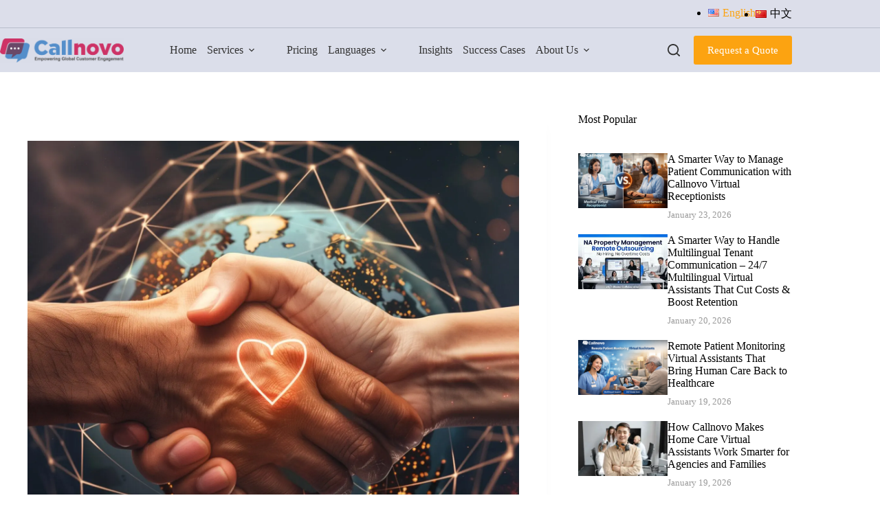

--- FILE ---
content_type: text/html; charset=UTF-8
request_url: https://callnovo.com/multilingual-support-unlock-global-growth/
body_size: 79287
content:
<!doctype html>
<html lang="en-US" prefix="og: https://ogp.me/ns#">
<head>
	
	<meta charset="UTF-8">
	<meta name="viewport" content="width=device-width, initial-scale=1, maximum-scale=5, viewport-fit=cover">
	<link rel="profile" href="https://gmpg.org/xfn/11">

	
<!-- Search Engine Optimization by Rank Math PRO - https://rankmath.com/ -->
<title>Multilingual Support to Unlock Global Growth: Master Customer Service Quality w/ Quality Assurance (9 Best Practices)</title>
<meta name="description" content="Unlock Global Growth through the Mastery of Customer Service Quality with Superb Multilingual Support and High Level Quality Assurance"/>
<meta name="robots" content="follow, index, max-snippet:-1, max-video-preview:-1, max-image-preview:large"/>
<link rel="canonical" href="https://callnovo.com/multilingual-support-unlock-global-growth/" />
<meta property="og:locale" content="en_US" />
<meta property="og:type" content="article" />
<meta property="og:title" content="Multilingual Support to Unlock Global Growth: Master Customer Service Quality w/ Quality Assurance (9 Best Practices)" />
<meta property="og:description" content="Unlock Global Growth through the Mastery of Customer Service Quality with Superb Multilingual Support and High Level Quality Assurance" />
<meta property="og:url" content="https://callnovo.com/multilingual-support-unlock-global-growth/" />
<meta property="og:site_name" content="Customer Service Solutions" />
<meta property="article:tag" content="customer service" />
<meta property="article:tag" content="global" />
<meta property="article:tag" content="multi-lingual" />
<meta property="article:tag" content="multilingual" />
<meta property="article:tag" content="quality assurance" />
<meta property="article:section" content="Uncategorized" />
<meta property="og:updated_time" content="2024-03-15T17:25:57+00:00" />
<meta property="og:image" content="https://callnovo.com/wp-content/uploads/2024/03/multilingual-support-cultural-competence-build-global-customer-experience-1024x1024.jpg" />
<meta property="og:image:secure_url" content="https://callnovo.com/wp-content/uploads/2024/03/multilingual-support-cultural-competence-build-global-customer-experience-1024x1024.jpg" />
<meta property="og:image:width" content="1024" />
<meta property="og:image:height" content="1024" />
<meta property="og:image:alt" content="A creative depiction of two hands reaching out to each other from different sides of the globe, clasping in handshake that forms a heart in the middle, conveying the idea of building strong, heartfelt connections through quality multilingual support, regardless of geographical and linguistic barriers." />
<meta property="og:image:type" content="image/jpeg" />
<meta property="article:published_time" content="2024-03-06T15:31:05+00:00" />
<meta property="article:modified_time" content="2024-03-15T17:25:57+00:00" />
<meta name="twitter:card" content="summary_large_image" />
<meta name="twitter:title" content="Multilingual Support to Unlock Global Growth: Master Customer Service Quality w/ Quality Assurance (9 Best Practices)" />
<meta name="twitter:description" content="Unlock Global Growth through the Mastery of Customer Service Quality with Superb Multilingual Support and High Level Quality Assurance" />
<meta name="twitter:image" content="https://callnovo.com/wp-content/uploads/2024/03/multilingual-support-cultural-competence-build-global-customer-experience-1024x1024.jpg" />
<meta name="twitter:label1" content="Written by" />
<meta name="twitter:data1" content="AnitaLee" />
<meta name="twitter:label2" content="Time to read" />
<meta name="twitter:data2" content="6 minutes" />
<script type="application/ld+json" class="rank-math-schema-pro">{"@context":"https://schema.org","@graph":[{"@type":["Organization","Person"],"@id":"https://callnovo.com/#person","name":"call","url":"https://callnovo.com","logo":{"@type":"ImageObject","@id":"https://callnovo.com/#logo","url":"https://callnovo.com/wp-content/uploads/2025/04/logo4-150x150.png","contentUrl":"https://callnovo.com/wp-content/uploads/2025/04/logo4-150x150.png","caption":"Customer Service Solutions","inLanguage":"en-US"},"image":{"@id":"https://callnovo.com/#logo"}},{"@type":"WebSite","@id":"https://callnovo.com/#website","url":"https://callnovo.com","name":"Customer Service Solutions","publisher":{"@id":"https://callnovo.com/#person"},"inLanguage":"en-US"},{"@type":"ImageObject","@id":"https://callnovo.com/wp-content/uploads/2024/03/multilingual-support-cultural-competence-build-global-customer-experience.jpg","url":"https://callnovo.com/wp-content/uploads/2024/03/multilingual-support-cultural-competence-build-global-customer-experience.jpg","width":"2048","height":"2048","caption":"A creative depiction of two hands reaching out to each other from different sides of the globe, clasping in handshake that forms a heart in the middle, conveying the idea of building strong, heartfelt connections through quality multilingual support, regardless of geographical and linguistic barriers.","inLanguage":"en-US"},{"@type":"BreadcrumbList","@id":"https://callnovo.com/multilingual-support-unlock-global-growth/#breadcrumb","itemListElement":[{"@type":"ListItem","position":"1","item":{"@id":"https://callnovo.com","name":"Home"}},{"@type":"ListItem","position":"2","item":{"@id":"https://callnovo.com/uncategorized/","name":"Uncategorized"}},{"@type":"ListItem","position":"3","item":{"@id":"https://callnovo.com/multilingual-support-unlock-global-growth/","name":"Unlock Global Growth: Master Customer Service Quality w/ Multilingual Support &amp; Quality Assurance (9 Best Practices)"}}]},{"@type":"WebPage","@id":"https://callnovo.com/multilingual-support-unlock-global-growth/#webpage","url":"https://callnovo.com/multilingual-support-unlock-global-growth/","name":"Multilingual Support to Unlock Global Growth: Master Customer Service Quality w/ Quality Assurance (9 Best Practices)","datePublished":"2024-03-06T15:31:05+00:00","dateModified":"2024-03-15T17:25:57+00:00","isPartOf":{"@id":"https://callnovo.com/#website"},"primaryImageOfPage":{"@id":"https://callnovo.com/wp-content/uploads/2024/03/multilingual-support-cultural-competence-build-global-customer-experience.jpg"},"inLanguage":"en-US","breadcrumb":{"@id":"https://callnovo.com/multilingual-support-unlock-global-growth/#breadcrumb"}},{"@type":"Person","@id":"https://callnovo.com/author/anitalee/","name":"AnitaLee","url":"https://callnovo.com/author/anitalee/","image":{"@type":"ImageObject","@id":"https://weavatar.com/avatar/b83aa2095658b5a2ca227da46230a3aa230e0dfb628518bae0309c20fcc14a97?s=96&amp;d=mm&amp;r=g","url":"https://weavatar.com/avatar/b83aa2095658b5a2ca227da46230a3aa230e0dfb628518bae0309c20fcc14a97?s=96&amp;d=mm&amp;r=g","caption":"AnitaLee","inLanguage":"en-US"}},{"@type":"BlogPosting","headline":"Multilingual Support to Unlock Global Growth: Master Customer Service Quality w/ Quality Assurance (9 Best","keywords":"multilingual support,customer service quality,quality assurance,cultural competence,global customer experience,enhancing multilingual customer support,building cultural competence in service,strategies for effective multilingual communication,importance of quality assurance in customer service,global customer service solutions for businesses","datePublished":"2024-03-06T15:31:05+00:00","dateModified":"2024-03-15T17:25:57+00:00","articleSection":"Uncategorized","author":{"@id":"https://callnovo.com/author/anitalee/","name":"AnitaLee"},"publisher":{"@id":"https://callnovo.com/#person"},"description":"Unlock Global Growth through the Mastery\u00a0of Customer Service Quality\u00a0with\u00a0Superb Multilingual Support\u00a0and\u00a0High Level Quality Assurance","name":"Multilingual Support to Unlock Global Growth: Master Customer Service Quality w/ Quality Assurance (9 Best","@id":"https://callnovo.com/multilingual-support-unlock-global-growth/#richSnippet","isPartOf":{"@id":"https://callnovo.com/multilingual-support-unlock-global-growth/#webpage"},"image":{"@id":"https://callnovo.com/wp-content/uploads/2024/03/multilingual-support-cultural-competence-build-global-customer-experience.jpg"},"inLanguage":"en-US","mainEntityOfPage":{"@id":"https://callnovo.com/multilingual-support-unlock-global-growth/#webpage"}}]}</script>
<!-- /Rank Math WordPress SEO plugin -->

<link rel='dns-prefetch' href='//www.googletagmanager.com' />
<link rel="alternate" type="application/rss+xml" title="Customer Service Solutions &raquo; Feed" href="https://callnovo.com/feed/" />
<link rel="alternate" type="application/rss+xml" title="Customer Service Solutions &raquo; Comments Feed" href="https://callnovo.com/comments/feed/" />
<link rel="alternate" type="application/rss+xml" title="Customer Service Solutions &raquo; Unlock Global Growth: Master Customer Service Quality w/ Multilingual Support &amp; Quality Assurance (9 Best Practices) Comments Feed" href="https://callnovo.com/multilingual-support-unlock-global-growth/feed/" />
<link rel="alternate" title="oEmbed (JSON)" type="application/json+oembed" href="https://callnovo.com/wp-json/oembed/1.0/embed?url=https%3A%2F%2Fcallnovo.com%2Fmultilingual-support-unlock-global-growth%2F" />
<link rel="alternate" title="oEmbed (XML)" type="text/xml+oembed" href="https://callnovo.com/wp-json/oembed/1.0/embed?url=https%3A%2F%2Fcallnovo.com%2Fmultilingual-support-unlock-global-growth%2F&#038;format=xml" />
<style id='wp-img-auto-sizes-contain-inline-css'>
img:is([sizes=auto i],[sizes^="auto," i]){contain-intrinsic-size:3000px 1500px}
/*# sourceURL=wp-img-auto-sizes-contain-inline-css */
</style>
<link rel='stylesheet' id='blocksy-dynamic-global-css' href='https://callnovo.com/wp-content/uploads/blocksy/css/global.css?ver=82416' media='all' />
<link rel='stylesheet' id='wp-block-library-css' href='https://callnovo.com/wp-includes/css/dist/block-library/style.min.css?ver=6.9' media='all' />
<style id='wp-emoji-styles-inline-css'>

	img.wp-smiley, img.emoji {
		display: inline !important;
		border: none !important;
		box-shadow: none !important;
		height: 1em !important;
		width: 1em !important;
		margin: 0 0.07em !important;
		vertical-align: -0.1em !important;
		background: none !important;
		padding: 0 !important;
	}
/*# sourceURL=wp-emoji-styles-inline-css */
</style>
<style id='cb-carousel-style-inline-css'>
.wp-block-cb-carousel .slick-slide{overflow:hidden;padding-left:7.5px;padding-right:7.5px}.wp-block-cb-carousel .slick-dots li button:not(:hover):not(:active),.wp-block-cb-carousel .slick-next:not(:hover):not(:active),.wp-block-cb-carousel .slick-prev:not(:hover):not(:active){background-color:transparent}.wp-block-cb-carousel .slick-next:before,.wp-block-cb-carousel .slick-prev:before{color:#000}.wp-block-cb-carousel.alignfull .slick-next,.wp-block-cb-carousel.alignfull .slick-prev{z-index:1}.wp-block-cb-carousel.alignfull .slick-prev{left:25px}.wp-block-cb-carousel.alignfull .slick-next{right:25px}.wp-block-cb-carousel .wp-block-cover,.wp-block-cb-carousel .wp-block-image{margin-bottom:0}.wp-block-cb-carousel .wp-block-cover.aligncenter,.wp-block-cb-carousel .wp-block-image.aligncenter{margin-left:auto!important;margin-right:auto!important}.is-layout-flex .wp-block-cb-carousel{width:100%}

/*# sourceURL=https://callnovo.com/wp-content/plugins/carousel-block/build/carousel/style-index.css */
</style>
<style id='greenshift-global-css-inline-css'>
h1,h2,h3,h4,h5{margin-top:5px;margin-bottom:5px;line-height:1.2;}p{margin-top:5px;margin-bottom:5px;line-height:1.5;} h1,h2,h3,h4,h5{margin-top:2px; margin-bottom:2px; line-height:1.1;} p{margin-top:3px;margin-bottom:3px;line-height:1.4;}:root{--gs-colorone:#2184f9;--gs-colortwo:#e90000;--gs-colorthree:#2adb32;--gs-colorfour:#696cff;--gs-colorfive:#ff9800;}
/*# sourceURL=greenshift-global-css-inline-css */
</style>
<style id='global-styles-inline-css'>
:root{--wp--preset--aspect-ratio--square: 1;--wp--preset--aspect-ratio--4-3: 4/3;--wp--preset--aspect-ratio--3-4: 3/4;--wp--preset--aspect-ratio--3-2: 3/2;--wp--preset--aspect-ratio--2-3: 2/3;--wp--preset--aspect-ratio--16-9: 16/9;--wp--preset--aspect-ratio--9-16: 9/16;--wp--preset--color--black: #000000;--wp--preset--color--cyan-bluish-gray: #abb8c3;--wp--preset--color--white: #ffffff;--wp--preset--color--pale-pink: #f78da7;--wp--preset--color--vivid-red: #cf2e2e;--wp--preset--color--luminous-vivid-orange: #ff6900;--wp--preset--color--luminous-vivid-amber: #fcb900;--wp--preset--color--light-green-cyan: #7bdcb5;--wp--preset--color--vivid-green-cyan: #00d084;--wp--preset--color--pale-cyan-blue: #8ed1fc;--wp--preset--color--vivid-cyan-blue: #0693e3;--wp--preset--color--vivid-purple: #9b51e0;--wp--preset--color--palette-color-1: var(--theme-palette-color-1, #fca311);--wp--preset--color--palette-color-2: var(--theme-palette-color-2, #DBDEEA);--wp--preset--color--palette-color-3: var(--theme-palette-color-3, #333333);--wp--preset--color--palette-color-4: var(--theme-palette-color-4, #000000);--wp--preset--color--palette-color-5: var(--theme-palette-color-5, #e0e0e0);--wp--preset--color--palette-color-6: var(--theme-palette-color-6, #f1f1f1);--wp--preset--color--palette-color-7: var(--theme-palette-color-7, #fafafa);--wp--preset--color--palette-color-8: var(--theme-palette-color-8, #ffffff);--wp--preset--gradient--vivid-cyan-blue-to-vivid-purple: linear-gradient(135deg,rgb(6,147,227) 0%,rgb(155,81,224) 100%);--wp--preset--gradient--light-green-cyan-to-vivid-green-cyan: linear-gradient(135deg,rgb(122,220,180) 0%,rgb(0,208,130) 100%);--wp--preset--gradient--luminous-vivid-amber-to-luminous-vivid-orange: linear-gradient(135deg,rgb(252,185,0) 0%,rgb(255,105,0) 100%);--wp--preset--gradient--luminous-vivid-orange-to-vivid-red: linear-gradient(135deg,rgb(255,105,0) 0%,rgb(207,46,46) 100%);--wp--preset--gradient--very-light-gray-to-cyan-bluish-gray: linear-gradient(135deg,rgb(238,238,238) 0%,rgb(169,184,195) 100%);--wp--preset--gradient--cool-to-warm-spectrum: linear-gradient(135deg,rgb(74,234,220) 0%,rgb(151,120,209) 20%,rgb(207,42,186) 40%,rgb(238,44,130) 60%,rgb(251,105,98) 80%,rgb(254,248,76) 100%);--wp--preset--gradient--blush-light-purple: linear-gradient(135deg,rgb(255,206,236) 0%,rgb(152,150,240) 100%);--wp--preset--gradient--blush-bordeaux: linear-gradient(135deg,rgb(254,205,165) 0%,rgb(254,45,45) 50%,rgb(107,0,62) 100%);--wp--preset--gradient--luminous-dusk: linear-gradient(135deg,rgb(255,203,112) 0%,rgb(199,81,192) 50%,rgb(65,88,208) 100%);--wp--preset--gradient--pale-ocean: linear-gradient(135deg,rgb(255,245,203) 0%,rgb(182,227,212) 50%,rgb(51,167,181) 100%);--wp--preset--gradient--electric-grass: linear-gradient(135deg,rgb(202,248,128) 0%,rgb(113,206,126) 100%);--wp--preset--gradient--midnight: linear-gradient(135deg,rgb(2,3,129) 0%,rgb(40,116,252) 100%);--wp--preset--gradient--juicy-peach: linear-gradient(to right, #ffecd2 0%, #fcb69f 100%);--wp--preset--gradient--young-passion: linear-gradient(to right, #ff8177 0%, #ff867a 0%, #ff8c7f 21%, #f99185 52%, #cf556c 78%, #b12a5b 100%);--wp--preset--gradient--true-sunset: linear-gradient(to right, #fa709a 0%, #fee140 100%);--wp--preset--gradient--morpheus-den: linear-gradient(to top, #30cfd0 0%, #330867 100%);--wp--preset--gradient--plum-plate: linear-gradient(135deg, #667eea 0%, #764ba2 100%);--wp--preset--gradient--aqua-splash: linear-gradient(15deg, #13547a 0%, #80d0c7 100%);--wp--preset--gradient--love-kiss: linear-gradient(to top, #ff0844 0%, #ffb199 100%);--wp--preset--gradient--new-retrowave: linear-gradient(to top, #3b41c5 0%, #a981bb 49%, #ffc8a9 100%);--wp--preset--gradient--plum-bath: linear-gradient(to top, #cc208e 0%, #6713d2 100%);--wp--preset--gradient--high-flight: linear-gradient(to right, #0acffe 0%, #495aff 100%);--wp--preset--gradient--teen-party: linear-gradient(-225deg, #FF057C 0%, #8D0B93 50%, #321575 100%);--wp--preset--gradient--fabled-sunset: linear-gradient(-225deg, #231557 0%, #44107A 29%, #FF1361 67%, #FFF800 100%);--wp--preset--gradient--arielle-smile: radial-gradient(circle 248px at center, #16d9e3 0%, #30c7ec 47%, #46aef7 100%);--wp--preset--gradient--itmeo-branding: linear-gradient(180deg, #2af598 0%, #009efd 100%);--wp--preset--gradient--deep-blue: linear-gradient(to right, #6a11cb 0%, #2575fc 100%);--wp--preset--gradient--strong-bliss: linear-gradient(to right, #f78ca0 0%, #f9748f 19%, #fd868c 60%, #fe9a8b 100%);--wp--preset--gradient--sweet-period: linear-gradient(to top, #3f51b1 0%, #5a55ae 13%, #7b5fac 25%, #8f6aae 38%, #a86aa4 50%, #cc6b8e 62%, #f18271 75%, #f3a469 87%, #f7c978 100%);--wp--preset--gradient--purple-division: linear-gradient(to top, #7028e4 0%, #e5b2ca 100%);--wp--preset--gradient--cold-evening: linear-gradient(to top, #0c3483 0%, #a2b6df 100%, #6b8cce 100%, #a2b6df 100%);--wp--preset--gradient--mountain-rock: linear-gradient(to right, #868f96 0%, #596164 100%);--wp--preset--gradient--desert-hump: linear-gradient(to top, #c79081 0%, #dfa579 100%);--wp--preset--gradient--ethernal-constance: linear-gradient(to top, #09203f 0%, #537895 100%);--wp--preset--gradient--happy-memories: linear-gradient(-60deg, #ff5858 0%, #f09819 100%);--wp--preset--gradient--grown-early: linear-gradient(to top, #0ba360 0%, #3cba92 100%);--wp--preset--gradient--morning-salad: linear-gradient(-225deg, #B7F8DB 0%, #50A7C2 100%);--wp--preset--gradient--night-call: linear-gradient(-225deg, #AC32E4 0%, #7918F2 48%, #4801FF 100%);--wp--preset--gradient--mind-crawl: linear-gradient(-225deg, #473B7B 0%, #3584A7 51%, #30D2BE 100%);--wp--preset--gradient--angel-care: linear-gradient(-225deg, #FFE29F 0%, #FFA99F 48%, #FF719A 100%);--wp--preset--gradient--juicy-cake: linear-gradient(to top, #e14fad 0%, #f9d423 100%);--wp--preset--gradient--rich-metal: linear-gradient(to right, #d7d2cc 0%, #304352 100%);--wp--preset--gradient--mole-hall: linear-gradient(-20deg, #616161 0%, #9bc5c3 100%);--wp--preset--gradient--cloudy-knoxville: linear-gradient(120deg, #fdfbfb 0%, #ebedee 100%);--wp--preset--gradient--soft-grass: linear-gradient(to top, #c1dfc4 0%, #deecdd 100%);--wp--preset--gradient--saint-petersburg: linear-gradient(135deg, #f5f7fa 0%, #c3cfe2 100%);--wp--preset--gradient--everlasting-sky: linear-gradient(135deg, #fdfcfb 0%, #e2d1c3 100%);--wp--preset--gradient--kind-steel: linear-gradient(-20deg, #e9defa 0%, #fbfcdb 100%);--wp--preset--gradient--over-sun: linear-gradient(60deg, #abecd6 0%, #fbed96 100%);--wp--preset--gradient--premium-white: linear-gradient(to top, #d5d4d0 0%, #d5d4d0 1%, #eeeeec 31%, #efeeec 75%, #e9e9e7 100%);--wp--preset--gradient--clean-mirror: linear-gradient(45deg, #93a5cf 0%, #e4efe9 100%);--wp--preset--gradient--wild-apple: linear-gradient(to top, #d299c2 0%, #fef9d7 100%);--wp--preset--gradient--snow-again: linear-gradient(to top, #e6e9f0 0%, #eef1f5 100%);--wp--preset--gradient--confident-cloud: linear-gradient(to top, #dad4ec 0%, #dad4ec 1%, #f3e7e9 100%);--wp--preset--gradient--glass-water: linear-gradient(to top, #dfe9f3 0%, white 100%);--wp--preset--gradient--perfect-white: linear-gradient(-225deg, #E3FDF5 0%, #FFE6FA 100%);--wp--preset--font-size--small: 13px;--wp--preset--font-size--medium: 20px;--wp--preset--font-size--large: clamp(22px, 1.375rem + ((1vw - 3.2px) * 0.625), 30px);--wp--preset--font-size--x-large: clamp(30px, 1.875rem + ((1vw - 3.2px) * 1.563), 50px);--wp--preset--font-size--xx-large: clamp(45px, 2.813rem + ((1vw - 3.2px) * 2.734), 80px);--wp--preset--spacing--20: 0.44rem;--wp--preset--spacing--30: 0.67rem;--wp--preset--spacing--40: 1rem;--wp--preset--spacing--50: 1.5rem;--wp--preset--spacing--60: 2.25rem;--wp--preset--spacing--70: 3.38rem;--wp--preset--spacing--80: 5.06rem;--wp--preset--shadow--natural: 6px 6px 9px rgba(0, 0, 0, 0.2);--wp--preset--shadow--deep: 12px 12px 50px rgba(0, 0, 0, 0.4);--wp--preset--shadow--sharp: 6px 6px 0px rgba(0, 0, 0, 0.2);--wp--preset--shadow--outlined: 6px 6px 0px -3px rgb(255, 255, 255), 6px 6px rgb(0, 0, 0);--wp--preset--shadow--crisp: 6px 6px 0px rgb(0, 0, 0);}:root { --wp--style--global--content-size: var(--theme-block-max-width);--wp--style--global--wide-size: var(--theme-block-wide-max-width); }:where(body) { margin: 0; }.wp-site-blocks > .alignleft { float: left; margin-right: 2em; }.wp-site-blocks > .alignright { float: right; margin-left: 2em; }.wp-site-blocks > .aligncenter { justify-content: center; margin-left: auto; margin-right: auto; }:where(.wp-site-blocks) > * { margin-block-start: var(--theme-content-spacing); margin-block-end: 0; }:where(.wp-site-blocks) > :first-child { margin-block-start: 0; }:where(.wp-site-blocks) > :last-child { margin-block-end: 0; }:root { --wp--style--block-gap: var(--theme-content-spacing); }:root :where(.is-layout-flow) > :first-child{margin-block-start: 0;}:root :where(.is-layout-flow) > :last-child{margin-block-end: 0;}:root :where(.is-layout-flow) > *{margin-block-start: var(--theme-content-spacing);margin-block-end: 0;}:root :where(.is-layout-constrained) > :first-child{margin-block-start: 0;}:root :where(.is-layout-constrained) > :last-child{margin-block-end: 0;}:root :where(.is-layout-constrained) > *{margin-block-start: var(--theme-content-spacing);margin-block-end: 0;}:root :where(.is-layout-flex){gap: var(--theme-content-spacing);}:root :where(.is-layout-grid){gap: var(--theme-content-spacing);}.is-layout-flow > .alignleft{float: left;margin-inline-start: 0;margin-inline-end: 2em;}.is-layout-flow > .alignright{float: right;margin-inline-start: 2em;margin-inline-end: 0;}.is-layout-flow > .aligncenter{margin-left: auto !important;margin-right: auto !important;}.is-layout-constrained > .alignleft{float: left;margin-inline-start: 0;margin-inline-end: 2em;}.is-layout-constrained > .alignright{float: right;margin-inline-start: 2em;margin-inline-end: 0;}.is-layout-constrained > .aligncenter{margin-left: auto !important;margin-right: auto !important;}.is-layout-constrained > :where(:not(.alignleft):not(.alignright):not(.alignfull)){max-width: var(--wp--style--global--content-size);margin-left: auto !important;margin-right: auto !important;}.is-layout-constrained > .alignwide{max-width: var(--wp--style--global--wide-size);}body .is-layout-flex{display: flex;}.is-layout-flex{flex-wrap: wrap;align-items: center;}.is-layout-flex > :is(*, div){margin: 0;}body .is-layout-grid{display: grid;}.is-layout-grid > :is(*, div){margin: 0;}body{padding-top: 0px;padding-right: 0px;padding-bottom: 0px;padding-left: 0px;}:root :where(.wp-element-button, .wp-block-button__link){font-style: inherit;font-weight: inherit;letter-spacing: inherit;text-transform: inherit;}.has-black-color{color: var(--wp--preset--color--black) !important;}.has-cyan-bluish-gray-color{color: var(--wp--preset--color--cyan-bluish-gray) !important;}.has-white-color{color: var(--wp--preset--color--white) !important;}.has-pale-pink-color{color: var(--wp--preset--color--pale-pink) !important;}.has-vivid-red-color{color: var(--wp--preset--color--vivid-red) !important;}.has-luminous-vivid-orange-color{color: var(--wp--preset--color--luminous-vivid-orange) !important;}.has-luminous-vivid-amber-color{color: var(--wp--preset--color--luminous-vivid-amber) !important;}.has-light-green-cyan-color{color: var(--wp--preset--color--light-green-cyan) !important;}.has-vivid-green-cyan-color{color: var(--wp--preset--color--vivid-green-cyan) !important;}.has-pale-cyan-blue-color{color: var(--wp--preset--color--pale-cyan-blue) !important;}.has-vivid-cyan-blue-color{color: var(--wp--preset--color--vivid-cyan-blue) !important;}.has-vivid-purple-color{color: var(--wp--preset--color--vivid-purple) !important;}.has-palette-color-1-color{color: var(--wp--preset--color--palette-color-1) !important;}.has-palette-color-2-color{color: var(--wp--preset--color--palette-color-2) !important;}.has-palette-color-3-color{color: var(--wp--preset--color--palette-color-3) !important;}.has-palette-color-4-color{color: var(--wp--preset--color--palette-color-4) !important;}.has-palette-color-5-color{color: var(--wp--preset--color--palette-color-5) !important;}.has-palette-color-6-color{color: var(--wp--preset--color--palette-color-6) !important;}.has-palette-color-7-color{color: var(--wp--preset--color--palette-color-7) !important;}.has-palette-color-8-color{color: var(--wp--preset--color--palette-color-8) !important;}.has-black-background-color{background-color: var(--wp--preset--color--black) !important;}.has-cyan-bluish-gray-background-color{background-color: var(--wp--preset--color--cyan-bluish-gray) !important;}.has-white-background-color{background-color: var(--wp--preset--color--white) !important;}.has-pale-pink-background-color{background-color: var(--wp--preset--color--pale-pink) !important;}.has-vivid-red-background-color{background-color: var(--wp--preset--color--vivid-red) !important;}.has-luminous-vivid-orange-background-color{background-color: var(--wp--preset--color--luminous-vivid-orange) !important;}.has-luminous-vivid-amber-background-color{background-color: var(--wp--preset--color--luminous-vivid-amber) !important;}.has-light-green-cyan-background-color{background-color: var(--wp--preset--color--light-green-cyan) !important;}.has-vivid-green-cyan-background-color{background-color: var(--wp--preset--color--vivid-green-cyan) !important;}.has-pale-cyan-blue-background-color{background-color: var(--wp--preset--color--pale-cyan-blue) !important;}.has-vivid-cyan-blue-background-color{background-color: var(--wp--preset--color--vivid-cyan-blue) !important;}.has-vivid-purple-background-color{background-color: var(--wp--preset--color--vivid-purple) !important;}.has-palette-color-1-background-color{background-color: var(--wp--preset--color--palette-color-1) !important;}.has-palette-color-2-background-color{background-color: var(--wp--preset--color--palette-color-2) !important;}.has-palette-color-3-background-color{background-color: var(--wp--preset--color--palette-color-3) !important;}.has-palette-color-4-background-color{background-color: var(--wp--preset--color--palette-color-4) !important;}.has-palette-color-5-background-color{background-color: var(--wp--preset--color--palette-color-5) !important;}.has-palette-color-6-background-color{background-color: var(--wp--preset--color--palette-color-6) !important;}.has-palette-color-7-background-color{background-color: var(--wp--preset--color--palette-color-7) !important;}.has-palette-color-8-background-color{background-color: var(--wp--preset--color--palette-color-8) !important;}.has-black-border-color{border-color: var(--wp--preset--color--black) !important;}.has-cyan-bluish-gray-border-color{border-color: var(--wp--preset--color--cyan-bluish-gray) !important;}.has-white-border-color{border-color: var(--wp--preset--color--white) !important;}.has-pale-pink-border-color{border-color: var(--wp--preset--color--pale-pink) !important;}.has-vivid-red-border-color{border-color: var(--wp--preset--color--vivid-red) !important;}.has-luminous-vivid-orange-border-color{border-color: var(--wp--preset--color--luminous-vivid-orange) !important;}.has-luminous-vivid-amber-border-color{border-color: var(--wp--preset--color--luminous-vivid-amber) !important;}.has-light-green-cyan-border-color{border-color: var(--wp--preset--color--light-green-cyan) !important;}.has-vivid-green-cyan-border-color{border-color: var(--wp--preset--color--vivid-green-cyan) !important;}.has-pale-cyan-blue-border-color{border-color: var(--wp--preset--color--pale-cyan-blue) !important;}.has-vivid-cyan-blue-border-color{border-color: var(--wp--preset--color--vivid-cyan-blue) !important;}.has-vivid-purple-border-color{border-color: var(--wp--preset--color--vivid-purple) !important;}.has-palette-color-1-border-color{border-color: var(--wp--preset--color--palette-color-1) !important;}.has-palette-color-2-border-color{border-color: var(--wp--preset--color--palette-color-2) !important;}.has-palette-color-3-border-color{border-color: var(--wp--preset--color--palette-color-3) !important;}.has-palette-color-4-border-color{border-color: var(--wp--preset--color--palette-color-4) !important;}.has-palette-color-5-border-color{border-color: var(--wp--preset--color--palette-color-5) !important;}.has-palette-color-6-border-color{border-color: var(--wp--preset--color--palette-color-6) !important;}.has-palette-color-7-border-color{border-color: var(--wp--preset--color--palette-color-7) !important;}.has-palette-color-8-border-color{border-color: var(--wp--preset--color--palette-color-8) !important;}.has-vivid-cyan-blue-to-vivid-purple-gradient-background{background: var(--wp--preset--gradient--vivid-cyan-blue-to-vivid-purple) !important;}.has-light-green-cyan-to-vivid-green-cyan-gradient-background{background: var(--wp--preset--gradient--light-green-cyan-to-vivid-green-cyan) !important;}.has-luminous-vivid-amber-to-luminous-vivid-orange-gradient-background{background: var(--wp--preset--gradient--luminous-vivid-amber-to-luminous-vivid-orange) !important;}.has-luminous-vivid-orange-to-vivid-red-gradient-background{background: var(--wp--preset--gradient--luminous-vivid-orange-to-vivid-red) !important;}.has-very-light-gray-to-cyan-bluish-gray-gradient-background{background: var(--wp--preset--gradient--very-light-gray-to-cyan-bluish-gray) !important;}.has-cool-to-warm-spectrum-gradient-background{background: var(--wp--preset--gradient--cool-to-warm-spectrum) !important;}.has-blush-light-purple-gradient-background{background: var(--wp--preset--gradient--blush-light-purple) !important;}.has-blush-bordeaux-gradient-background{background: var(--wp--preset--gradient--blush-bordeaux) !important;}.has-luminous-dusk-gradient-background{background: var(--wp--preset--gradient--luminous-dusk) !important;}.has-pale-ocean-gradient-background{background: var(--wp--preset--gradient--pale-ocean) !important;}.has-electric-grass-gradient-background{background: var(--wp--preset--gradient--electric-grass) !important;}.has-midnight-gradient-background{background: var(--wp--preset--gradient--midnight) !important;}.has-juicy-peach-gradient-background{background: var(--wp--preset--gradient--juicy-peach) !important;}.has-young-passion-gradient-background{background: var(--wp--preset--gradient--young-passion) !important;}.has-true-sunset-gradient-background{background: var(--wp--preset--gradient--true-sunset) !important;}.has-morpheus-den-gradient-background{background: var(--wp--preset--gradient--morpheus-den) !important;}.has-plum-plate-gradient-background{background: var(--wp--preset--gradient--plum-plate) !important;}.has-aqua-splash-gradient-background{background: var(--wp--preset--gradient--aqua-splash) !important;}.has-love-kiss-gradient-background{background: var(--wp--preset--gradient--love-kiss) !important;}.has-new-retrowave-gradient-background{background: var(--wp--preset--gradient--new-retrowave) !important;}.has-plum-bath-gradient-background{background: var(--wp--preset--gradient--plum-bath) !important;}.has-high-flight-gradient-background{background: var(--wp--preset--gradient--high-flight) !important;}.has-teen-party-gradient-background{background: var(--wp--preset--gradient--teen-party) !important;}.has-fabled-sunset-gradient-background{background: var(--wp--preset--gradient--fabled-sunset) !important;}.has-arielle-smile-gradient-background{background: var(--wp--preset--gradient--arielle-smile) !important;}.has-itmeo-branding-gradient-background{background: var(--wp--preset--gradient--itmeo-branding) !important;}.has-deep-blue-gradient-background{background: var(--wp--preset--gradient--deep-blue) !important;}.has-strong-bliss-gradient-background{background: var(--wp--preset--gradient--strong-bliss) !important;}.has-sweet-period-gradient-background{background: var(--wp--preset--gradient--sweet-period) !important;}.has-purple-division-gradient-background{background: var(--wp--preset--gradient--purple-division) !important;}.has-cold-evening-gradient-background{background: var(--wp--preset--gradient--cold-evening) !important;}.has-mountain-rock-gradient-background{background: var(--wp--preset--gradient--mountain-rock) !important;}.has-desert-hump-gradient-background{background: var(--wp--preset--gradient--desert-hump) !important;}.has-ethernal-constance-gradient-background{background: var(--wp--preset--gradient--ethernal-constance) !important;}.has-happy-memories-gradient-background{background: var(--wp--preset--gradient--happy-memories) !important;}.has-grown-early-gradient-background{background: var(--wp--preset--gradient--grown-early) !important;}.has-morning-salad-gradient-background{background: var(--wp--preset--gradient--morning-salad) !important;}.has-night-call-gradient-background{background: var(--wp--preset--gradient--night-call) !important;}.has-mind-crawl-gradient-background{background: var(--wp--preset--gradient--mind-crawl) !important;}.has-angel-care-gradient-background{background: var(--wp--preset--gradient--angel-care) !important;}.has-juicy-cake-gradient-background{background: var(--wp--preset--gradient--juicy-cake) !important;}.has-rich-metal-gradient-background{background: var(--wp--preset--gradient--rich-metal) !important;}.has-mole-hall-gradient-background{background: var(--wp--preset--gradient--mole-hall) !important;}.has-cloudy-knoxville-gradient-background{background: var(--wp--preset--gradient--cloudy-knoxville) !important;}.has-soft-grass-gradient-background{background: var(--wp--preset--gradient--soft-grass) !important;}.has-saint-petersburg-gradient-background{background: var(--wp--preset--gradient--saint-petersburg) !important;}.has-everlasting-sky-gradient-background{background: var(--wp--preset--gradient--everlasting-sky) !important;}.has-kind-steel-gradient-background{background: var(--wp--preset--gradient--kind-steel) !important;}.has-over-sun-gradient-background{background: var(--wp--preset--gradient--over-sun) !important;}.has-premium-white-gradient-background{background: var(--wp--preset--gradient--premium-white) !important;}.has-clean-mirror-gradient-background{background: var(--wp--preset--gradient--clean-mirror) !important;}.has-wild-apple-gradient-background{background: var(--wp--preset--gradient--wild-apple) !important;}.has-snow-again-gradient-background{background: var(--wp--preset--gradient--snow-again) !important;}.has-confident-cloud-gradient-background{background: var(--wp--preset--gradient--confident-cloud) !important;}.has-glass-water-gradient-background{background: var(--wp--preset--gradient--glass-water) !important;}.has-perfect-white-gradient-background{background: var(--wp--preset--gradient--perfect-white) !important;}.has-small-font-size{font-size: var(--wp--preset--font-size--small) !important;}.has-medium-font-size{font-size: var(--wp--preset--font-size--medium) !important;}.has-large-font-size{font-size: var(--wp--preset--font-size--large) !important;}.has-x-large-font-size{font-size: var(--wp--preset--font-size--x-large) !important;}.has-xx-large-font-size{font-size: var(--wp--preset--font-size--xx-large) !important;}
:root :where(.wp-block-pullquote){font-size: clamp(0.984em, 0.984rem + ((1vw - 0.2em) * 0.645), 1.5em);line-height: 1.6;}
/*# sourceURL=global-styles-inline-css */
</style>
<link rel='stylesheet' id='contact-form-7-css' href='https://callnovo.com/wp-content/plugins/contact-form-7/includes/css/styles.css?ver=6.0.4' media='all' />
<link rel='stylesheet' id='nbcpf-intlTelInput-style-css' href='https://callnovo.com/wp-content/plugins/country-phone-field-contact-form-7/assets/css/intlTelInput.min.css?ver=6.9' media='all' />
<link rel='stylesheet' id='nbcpf-countryFlag-style-css' href='https://callnovo.com/wp-content/plugins/country-phone-field-contact-form-7/assets/css/countrySelect.min.css?ver=6.9' media='all' />
<link rel='stylesheet' id='wpa-css-css' href='https://callnovo.com/wp-content/plugins/honeypot/includes/css/wpa.css?ver=2.2.09' media='all' />
<link rel='stylesheet' id='quickcreator-styles-css' href='https://callnovo.com/wp-content/plugins/quickcreator/assets/css/quickcreatorblog-front.css?ver=0.1.13' media='all' />
<link rel='stylesheet' id='ct-main-styles-css' href='https://callnovo.com/wp-content/themes/blocksy/static/bundle/main.min.css?ver=2.1.23' media='all' />
<link rel='stylesheet' id='ct-page-title-styles-css' href='https://callnovo.com/wp-content/themes/blocksy/static/bundle/page-title.min.css?ver=2.1.23' media='all' />
<link rel='stylesheet' id='ct-sidebar-styles-css' href='https://callnovo.com/wp-content/themes/blocksy/static/bundle/sidebar.min.css?ver=2.1.23' media='all' />
<link rel='stylesheet' id='ct-comments-styles-css' href='https://callnovo.com/wp-content/themes/blocksy/static/bundle/comments.min.css?ver=2.1.23' media='all' />
<link rel='stylesheet' id='ct-cf-7-styles-css' href='https://callnovo.com/wp-content/themes/blocksy/static/bundle/cf-7.min.css?ver=2.1.23' media='all' />
<link rel='stylesheet' id='ct-stackable-styles-css' href='https://callnovo.com/wp-content/themes/blocksy/static/bundle/stackable.min.css?ver=2.1.23' media='all' />
<style id='greenshift-post-css-9562-inline-css'>
#gspb_iconsList-id-gsbp-410303d3-2511.gspb_iconsList .gspb_iconsList__item__text{margin-left:15px}#gspb_iconsList-id-gsbp-410303d3-2511.gspb_iconsList .gspb_iconsList__item{display:flex;flex-direction:row;align-items:center;position:relative}#gspb_iconsList-id-gsbp-410303d3-2511.gspb_iconsList .gspb_iconsList__item svg path{fill:var(--wp--preset--color--palette-color-5, var(--theme-palette-color-5, #e0e0e0))!important}#gspb_iconsList-id-gsbp-410303d3-2511.gspb_iconsList .gspb_iconsList__item img,#gspb_iconsList-id-gsbp-410303d3-2511.gspb_iconsList .gspb_iconsList__item svg{width:10px!important;height:10px!important;min-width:10px}#gspb_iconsList-id-gsbp-410303d3-2511.gspb_iconsList [data-id='0'] svg{height:20px!important;width:20px!important;min-width:20px!important;fill:currentColor!important;margin:0!important}#gspb_iconsList-id-gsbp-410303d3-2511.gspb_iconsList [data-id='0'] svg path{fill:currentColor!important}#gspb_iconsList-id-gsbp-410303d3-2511.gspb_iconsList [data-id='1'] svg,#gspb_iconsList-id-gsbp-410303d3-2511.gspb_iconsList [data-id='2'] svg{height:20px!important;width:20px!important;min-width:20px!important;fill:currentColor!important;margin:0!important}#gspb_iconsList-id-gsbp-410303d3-2511.gspb_iconsList [data-id='1'] svg path,#gspb_iconsList-id-gsbp-410303d3-2511.gspb_iconsList [data-id='2'] svg path{fill:currentColor!important}#gspb_iconsList-id-gsbp-410303d3-2511.gspb_iconsList [data-id='3'] svg,#gspb_iconsList-id-gsbp-410303d3-2511.gspb_iconsList [data-id='4'] svg{height:20px!important;width:20px!important;min-width:20px!important;fill:currentColor!important;margin:0!important}#gspb_iconsList-id-gsbp-410303d3-2511.gspb_iconsList [data-id='3'] svg path,#gspb_iconsList-id-gsbp-410303d3-2511.gspb_iconsList [data-id='4'] svg path{fill:currentColor!important}#gspb_iconsList-id-gsbp-410303d3-2511.gspb_iconsList .gspb_iconsList__link{position:absolute;top:0;left:0;right:0;bottom:0;z-index:1}#gspb_iconsList-id-gsbp-09dd7eb8-7f19.gspb_iconsList,#gspb_iconsList-id-gsbp-410303d3-2511.gspb_iconsList,#gspb_iconsList-id-gsbp-6de196dd-8940.gspb_iconsList{display:inline-flex;flex-direction:column}#gspb_iconsList-id-gsbp-09dd7eb8-7f19.gspb_iconsList .gspb_iconsList__item__text{margin-left:15px}#gspb_iconsList-id-gsbp-09dd7eb8-7f19.gspb_iconsList .gspb_iconsList__item{display:flex;flex-direction:row;align-items:center;position:relative}#gspb_iconsList-id-gsbp-09dd7eb8-7f19.gspb_iconsList .gspb_iconsList__item svg path{fill:var(--wp--preset--color--palette-color-5, var(--theme-palette-color-5, #e0e0e0))!important}#gspb_iconsList-id-gsbp-09dd7eb8-7f19.gspb_iconsList .gspb_iconsList__item img,#gspb_iconsList-id-gsbp-09dd7eb8-7f19.gspb_iconsList .gspb_iconsList__item svg{width:10px!important;height:10px!important;min-width:10px}#gspb_iconsList-id-gsbp-09dd7eb8-7f19.gspb_iconsList [data-id='0'] svg,#gspb_iconsList-id-gsbp-09dd7eb8-7f19.gspb_iconsList [data-id='1'] svg{height:20px!important;width:20px!important;min-width:20px!important;fill:currentColor!important;margin:0!important}#gspb_iconsList-id-gsbp-09dd7eb8-7f19.gspb_iconsList [data-id='0'] svg path,#gspb_iconsList-id-gsbp-09dd7eb8-7f19.gspb_iconsList [data-id='1'] svg path{fill:currentColor!important}#gspb_iconsList-id-gsbp-09dd7eb8-7f19.gspb_iconsList [data-id='2'] svg,#gspb_iconsList-id-gsbp-09dd7eb8-7f19.gspb_iconsList [data-id='3'] svg{height:20px!important;width:20px!important;min-width:20px!important;fill:currentColor!important;margin:0!important}#gspb_iconsList-id-gsbp-09dd7eb8-7f19.gspb_iconsList [data-id='2'] svg path,#gspb_iconsList-id-gsbp-09dd7eb8-7f19.gspb_iconsList [data-id='3'] svg path{fill:currentColor!important}#gspb_iconsList-id-gsbp-09dd7eb8-7f19.gspb_iconsList .gspb_iconsList__link{position:absolute;top:0;left:0;right:0;bottom:0;z-index:1}#gspb_iconsList-id-gsbp-6de196dd-8940.gspb_iconsList .gspb_iconsList__item__text{margin-left:15px}#gspb_iconsList-id-gsbp-6de196dd-8940.gspb_iconsList .gspb_iconsList__item{display:flex;flex-direction:row;align-items:center;position:relative}#gspb_iconsList-id-gsbp-6de196dd-8940.gspb_iconsList .gspb_iconsList__item svg path{fill:var(--wp--preset--color--palette-color-5, var(--theme-palette-color-5, #e0e0e0))!important}#gspb_iconsList-id-gsbp-6de196dd-8940.gspb_iconsList .gspb_iconsList__item img,#gspb_iconsList-id-gsbp-6de196dd-8940.gspb_iconsList .gspb_iconsList__item svg{width:10px!important;height:10px!important;min-width:10px}#gspb_iconsList-id-gsbp-6de196dd-8940.gspb_iconsList [data-id='0'] svg path{fill:currentColor!important}#gspb_iconsList-id-gsbp-6de196dd-8940.gspb_iconsList [data-id='0'] svg,#gspb_iconsList-id-gsbp-6de196dd-8940.gspb_iconsList [data-id='1'] svg{height:20px!important;width:20px!important;min-width:20px!important;fill:currentColor!important;margin:0!important}#gspb_iconsList-id-gsbp-6de196dd-8940.gspb_iconsList [data-id='2'] svg{height:19px!important;width:19px!important;min-width:19px!important;fill:currentColor!important;margin:0!important}#gspb_iconsList-id-gsbp-6de196dd-8940.gspb_iconsList [data-id='1'] svg path,#gspb_iconsList-id-gsbp-6de196dd-8940.gspb_iconsList [data-id='2'] svg path{fill:currentColor!important}#gspb_iconsList-id-gsbp-6de196dd-8940.gspb_iconsList [data-id='3'] svg,#gspb_iconsList-id-gsbp-6de196dd-8940.gspb_iconsList [data-id='4'] svg{height:20px!important;width:20px!important;min-width:20px!important;fill:currentColor!important;margin:0!important}#gspb_iconsList-id-gsbp-6de196dd-8940.gspb_iconsList [data-id='3'] svg path,#gspb_iconsList-id-gsbp-6de196dd-8940.gspb_iconsList [data-id='4'] svg path{fill:currentColor!important}#gspb_iconsList-id-gsbp-6de196dd-8940.gspb_iconsList .gspb_iconsList__link{position:absolute;top:0;left:0;right:0;bottom:0;z-index:1}#gspb_row-id-gsbp-71dae5ef-04ff{justify-content:space-between;margin-top:0;margin-bottom:0;display:flex;flex-wrap:wrap}#gspb_row-id-gsbp-71dae5ef-04ff>.gspb_row__content{display:flex;justify-content:space-between;margin:0 auto;width:100%;flex-wrap:wrap}.gspb_row{position:relative}div[id^=gspb_col-id]{padding:15px min(3vw,20px);box-sizing:border-box;position:relative}body.gspb-bodyfront #gspb_row-id-gsbp-71dae5ef-04ff>.gspb_row__content{width:var(--theme-container-width, 1200px);max-width:var(--theme-normal-container-max-width, 1200px)}#gspb_col-id-gsbp-b96d633e-099f.gspb_row__col--4{width:33.333333333333336%}@media (max-width: 689.98px){#gspb_col-id-gsbp-b96d633e-099f.gspb_row__col--4{width:100%}}#gspb_col-id-gsbp-92db22d4-a3ff.gspb_row__col--4{width:33.333333333333336%}@media (max-width: 689.98px){#gspb_col-id-gsbp-92db22d4-a3ff.gspb_row__col--4{width:100%}}#gspb_col-id-gsbp-6c948b13-783d.gspb_row__col--4{width:33.333333333333336%}@media (max-width: 689.98px){#gspb_col-id-gsbp-6c948b13-783d.gspb_row__col--4{width:100%}}
/*# sourceURL=greenshift-post-css-9562-inline-css */
</style>
<style id='greenshift-post-css-5792-inline-css'>
#gspb_iconBox-id-gsbp-6d91aaeb-6c28 svg{width:72px}#gspb_iconBox-id-gsbp-6d91aaeb-6c28{justify-content:center;display:flex}#gspb_iconBox-id-gsbp-6d91aaeb-6c28 img,#gspb_iconBox-id-gsbp-b0a956a8-f260 svg{height:40px!important;width:40px!important;min-width:40px!important}#gspb_iconBox-id-gsbp-6d91aaeb-6c28 img,#gspb_iconBox-id-gsbp-6d91aaeb-6c28 img path,#gspb_iconBox-id-gsbp-6d91aaeb-6c28 img:hover,#gspb_iconBox-id-gsbp-6d91aaeb-6c28 img:hover path,#gspb_iconBox-id-gsbp-b0a956a8-f260 svg,#gspb_iconBox-id-gsbp-b0a956a8-f260 svg path,#gspb_iconBox-id-gsbp-b0a956a8-f260 svg:hover,#gspb_iconBox-id-gsbp-b0a956a8-f260 svg:hover path{fill:var(--wp--preset--color--palette-color-1, var(--theme-palette-color-1, #fca311))!important}#gspb_iconBox-id-gsbp-6d91aaeb-6c28 img,#gspb_iconBox-id-gsbp-b0a956a8-f260 svg{margin:0!important}#gspb_heading-id-gsbp-870c7c7f-8ebc{font-size:20px;text-align:center!important;color:var(--wp--preset--color--palette-color-1, var(--theme-palette-color-1, #fca311))}.gspb_text-id-gsbp-3651f456-7285{font-size:14px;text-align:center!important}#gspb_heading-id-gsbp-870c7c7f-8ebc .gsap-g-line,.gspb_text-id-gsbp-3651f456-7285 .gsap-g-line{text-align:center!important}#gspb_iconBox-id-gsbp-b0a956a8-f260{justify-content:center;display:flex}#gspb_heading-id-gsbp-12f94217-bafe{font-size:20px;text-align:center!important;color:var(--wp--preset--color--palette-color-1, var(--theme-palette-color-1, #fca311))}#gspb_heading-id-gsbp-12f94217-bafe .gsap-g-line,.gspb_text-id-gsbp-fa19dad1-23be .gsap-g-line{text-align:center!important}#gspb_iconBox-id-gsbp-b3d59f4c-446b svg,#gspb_iconBox-id-gsbp-d8586253-f839 svg{width:72px}#gspb_iconBox-id-gsbp-d8586253-f839{justify-content:center;display:flex}#gspb_iconBox-id-gsbp-d8586253-f839 img,#gspb_iconBox-id-gsbp-d8586253-f839 img path,#gspb_iconBox-id-gsbp-d8586253-f839 img:hover,#gspb_iconBox-id-gsbp-d8586253-f839 img:hover path{fill:var(--wp--preset--color--palette-color-1, var(--theme-palette-color-1, #fca311))!important}#gspb_heading-id-gsbp-6f3d4c57-7426{font-size:20px;text-align:center!important;color:var(--wp--preset--color--palette-color-1, var(--theme-palette-color-1, #fca311))}.gspb_text-id-gsbp-04d8a505-f7e2,.gspb_text-id-gsbp-ba0a04f0-f300,.gspb_text-id-gsbp-fa19dad1-23be{font-size:14px;text-align:center!important}#gspb_heading-id-gsbp-6f3d4c57-7426 .gsap-g-line,.gspb_text-id-gsbp-04d8a505-f7e2 .gsap-g-line{text-align:center!important}#gspb_iconBox-id-gsbp-b3d59f4c-446b{justify-content:center;display:flex}#gspb_iconBox-id-gsbp-b3d59f4c-446b img,#gspb_iconBox-id-gsbp-d8586253-f839 img{height:40px!important;width:40px!important;min-width:40px!important;margin:0!important}#gspb_iconBox-id-gsbp-b3d59f4c-446b img,#gspb_iconBox-id-gsbp-b3d59f4c-446b img path,#gspb_iconBox-id-gsbp-b3d59f4c-446b img:hover,#gspb_iconBox-id-gsbp-b3d59f4c-446b img:hover path{fill:var(--wp--preset--color--palette-color-1, var(--theme-palette-color-1, #fca311))!important}#gspb_heading-id-gsbp-1442a65a-1423{font-size:20px;text-align:center!important;color:var(--wp--preset--color--palette-color-1, var(--theme-palette-color-1, #fca311))}.gspb_text-id-gsbp-ba0a04f0-f300{margin-top:0!important}#gspb_heading-id-gsbp-1442a65a-1423 .gsap-g-line,.gspb_text-id-gsbp-ba0a04f0-f300 .gsap-g-line{text-align:center!important}#gspb_row-id-gsbp-63274924-1663{justify-content:space-between;margin-top:0;margin-bottom:0;display:flex;flex-wrap:wrap}#gspb_row-id-gsbp-63274924-1663>.gspb_row__content{display:flex;justify-content:space-between;margin:0 auto;width:100%;flex-wrap:wrap}.gspb_container,.gspb_row{position:relative}div[id^=gspb_col-id]{padding:15px min(3vw,20px);box-sizing:border-box;position:relative}body.gspb-bodyfront #gspb_row-id-gsbp-63274924-1663>.gspb_row__content{width:var(--theme-container-width, 1200px);max-width:var(--theme-normal-container-max-width, 1200px)}#gspb_col-id-gsbp-98fa3e0c-e08f.gspb_row__col--3{width:25%}@media (max-width: 689.98px){#gspb_col-id-gsbp-98fa3e0c-e08f.gspb_row__col--3{width:100%}}#gspb_container-id-gsbp-fa364ab8-6c8f.gspb_container{flex-direction:column;box-sizing:border-box}#gspb_container-id-gsbp-5222b1d9-6122.gspb_container>p:last-of-type,#gspb_container-id-gsbp-53b79c4c-ce82.gspb_container>p:last-of-type,#gspb_container-id-gsbp-9401e4d1-9528.gspb_container>p:last-of-type,#gspb_container-id-gsbp-fa364ab8-6c8f.gspb_container>p:last-of-type{margin-bottom:0}#gspb_container-id-gsbp-5222b1d9-6122.gspb_container .gspb-containerlink,#gspb_container-id-gsbp-53b79c4c-ce82.gspb_container .gspb-containerlink,#gspb_container-id-gsbp-9401e4d1-9528.gspb_container .gspb-containerlink,#gspb_container-id-gsbp-fa364ab8-6c8f.gspb_container .gspb-containerlink{position:absolute;top:0;left:0;right:0;bottom:0;z-index:1}#gspb_col-id-gsbp-fa072264-e3f5.gspb_row__col--3{width:25%}@media (max-width: 689.98px){#gspb_col-id-gsbp-fa072264-e3f5.gspb_row__col--3{width:100%}}#gspb_container-id-gsbp-53b79c4c-ce82.gspb_container{flex-direction:column;box-sizing:border-box}#gspb_col-id-gsbp-da4a6408-93c6.gspb_row__col--3{width:25%}@media (max-width: 689.98px){#gspb_col-id-gsbp-da4a6408-93c6.gspb_row__col--3{width:100%}}#gspb_container-id-gsbp-9401e4d1-9528.gspb_container{flex-direction:column;box-sizing:border-box}#gspb_col-id-gsbp-cccbd5d8-1ae4.gspb_row__col--3{width:25%}@media (max-width: 689.98px){#gspb_col-id-gsbp-cccbd5d8-1ae4.gspb_row__col--3{width:100%}}#gspb_container-id-gsbp-5222b1d9-6122.gspb_container{flex-direction:column;box-sizing:border-box}
/*# sourceURL=greenshift-post-css-5792-inline-css */
</style>
<style id='greenshift-post-css-4122-inline-css'>
#gspb_iconsList-id-gsbp-410303d3-2511.gspb_iconsList .gspb_iconsList__item__text{margin-left:15px}#gspb_iconsList-id-gsbp-410303d3-2511.gspb_iconsList .gspb_iconsList__item{display:flex;flex-direction:row;align-items:center;position:relative}#gspb_iconsList-id-gsbp-410303d3-2511.gspb_iconsList .gspb_iconsList__item svg path{fill:var(--wp--preset--color--palette-color-5, var(--theme-palette-color-5, #e0e0e0))!important}#gspb_iconsList-id-gsbp-410303d3-2511.gspb_iconsList .gspb_iconsList__item img,#gspb_iconsList-id-gsbp-410303d3-2511.gspb_iconsList .gspb_iconsList__item svg{width:10px!important;height:10px!important;min-width:10px}#gspb_iconsList-id-gsbp-410303d3-2511.gspb_iconsList [data-id='0'] svg{height:20px!important;width:20px!important;min-width:20px!important;fill:currentColor!important;margin:0!important}#gspb_iconsList-id-gsbp-410303d3-2511.gspb_iconsList [data-id='0'] svg path{fill:currentColor!important}#gspb_iconsList-id-gsbp-410303d3-2511.gspb_iconsList [data-id='1'] svg,#gspb_iconsList-id-gsbp-410303d3-2511.gspb_iconsList [data-id='2'] svg{height:20px!important;width:20px!important;min-width:20px!important;fill:currentColor!important;margin:0!important}#gspb_iconsList-id-gsbp-410303d3-2511.gspb_iconsList [data-id='1'] svg path,#gspb_iconsList-id-gsbp-410303d3-2511.gspb_iconsList [data-id='2'] svg path{fill:currentColor!important}#gspb_iconsList-id-gsbp-410303d3-2511.gspb_iconsList [data-id='3'] svg,#gspb_iconsList-id-gsbp-410303d3-2511.gspb_iconsList [data-id='4'] svg{height:20px!important;width:20px!important;min-width:20px!important;fill:currentColor!important;margin:0!important}#gspb_iconsList-id-gsbp-410303d3-2511.gspb_iconsList [data-id='3'] svg path,#gspb_iconsList-id-gsbp-410303d3-2511.gspb_iconsList [data-id='4'] svg path{fill:currentColor!important}#gspb_iconsList-id-gsbp-410303d3-2511.gspb_iconsList .gspb_iconsList__link{position:absolute;top:0;left:0;right:0;bottom:0;z-index:1}#gspb_iconsList-id-gsbp-09dd7eb8-7f19.gspb_iconsList,#gspb_iconsList-id-gsbp-410303d3-2511.gspb_iconsList,#gspb_iconsList-id-gsbp-6de196dd-8940.gspb_iconsList{display:inline-flex;flex-direction:column}#gspb_iconsList-id-gsbp-09dd7eb8-7f19.gspb_iconsList .gspb_iconsList__item__text{margin-left:15px}#gspb_iconsList-id-gsbp-09dd7eb8-7f19.gspb_iconsList .gspb_iconsList__item{display:flex;flex-direction:row;align-items:center;position:relative}#gspb_iconsList-id-gsbp-09dd7eb8-7f19.gspb_iconsList .gspb_iconsList__item svg path{fill:var(--wp--preset--color--palette-color-5, var(--theme-palette-color-5, #e0e0e0))!important}#gspb_iconsList-id-gsbp-09dd7eb8-7f19.gspb_iconsList .gspb_iconsList__item img,#gspb_iconsList-id-gsbp-09dd7eb8-7f19.gspb_iconsList .gspb_iconsList__item svg{width:10px!important;height:10px!important;min-width:10px}#gspb_iconsList-id-gsbp-09dd7eb8-7f19.gspb_iconsList [data-id='0'] svg,#gspb_iconsList-id-gsbp-09dd7eb8-7f19.gspb_iconsList [data-id='1'] svg{height:20px!important;width:20px!important;min-width:20px!important;fill:currentColor!important;margin:0!important}#gspb_iconsList-id-gsbp-09dd7eb8-7f19.gspb_iconsList [data-id='0'] svg path,#gspb_iconsList-id-gsbp-09dd7eb8-7f19.gspb_iconsList [data-id='1'] svg path{fill:currentColor!important}#gspb_iconsList-id-gsbp-09dd7eb8-7f19.gspb_iconsList [data-id='2'] svg,#gspb_iconsList-id-gsbp-09dd7eb8-7f19.gspb_iconsList [data-id='3'] svg{height:20px!important;width:20px!important;min-width:20px!important;fill:currentColor!important;margin:0!important}#gspb_iconsList-id-gsbp-09dd7eb8-7f19.gspb_iconsList [data-id='2'] svg path,#gspb_iconsList-id-gsbp-09dd7eb8-7f19.gspb_iconsList [data-id='3'] svg path{fill:currentColor!important}#gspb_iconsList-id-gsbp-09dd7eb8-7f19.gspb_iconsList .gspb_iconsList__link{position:absolute;top:0;left:0;right:0;bottom:0;z-index:1}#gspb_iconsList-id-gsbp-6de196dd-8940.gspb_iconsList .gspb_iconsList__item__text{margin-left:15px}#gspb_iconsList-id-gsbp-6de196dd-8940.gspb_iconsList .gspb_iconsList__item{display:flex;flex-direction:row;align-items:center;position:relative}#gspb_iconsList-id-gsbp-6de196dd-8940.gspb_iconsList .gspb_iconsList__item svg path{fill:var(--wp--preset--color--palette-color-5, var(--theme-palette-color-5, #e0e0e0))!important}#gspb_iconsList-id-gsbp-6de196dd-8940.gspb_iconsList .gspb_iconsList__item img,#gspb_iconsList-id-gsbp-6de196dd-8940.gspb_iconsList .gspb_iconsList__item svg{width:10px!important;height:10px!important;min-width:10px}#gspb_iconsList-id-gsbp-6de196dd-8940.gspb_iconsList [data-id='0'] svg path{fill:currentColor!important}#gspb_iconsList-id-gsbp-6de196dd-8940.gspb_iconsList [data-id='0'] svg,#gspb_iconsList-id-gsbp-6de196dd-8940.gspb_iconsList [data-id='1'] svg{height:20px!important;width:20px!important;min-width:20px!important;fill:currentColor!important;margin:0!important}#gspb_iconsList-id-gsbp-6de196dd-8940.gspb_iconsList [data-id='2'] svg{height:19px!important;width:19px!important;min-width:19px!important;fill:currentColor!important;margin:0!important}#gspb_iconsList-id-gsbp-6de196dd-8940.gspb_iconsList [data-id='1'] svg path,#gspb_iconsList-id-gsbp-6de196dd-8940.gspb_iconsList [data-id='2'] svg path{fill:currentColor!important}#gspb_iconsList-id-gsbp-6de196dd-8940.gspb_iconsList [data-id='3'] svg,#gspb_iconsList-id-gsbp-6de196dd-8940.gspb_iconsList [data-id='4'] svg{height:20px!important;width:20px!important;min-width:20px!important;fill:currentColor!important;margin:0!important}#gspb_iconsList-id-gsbp-6de196dd-8940.gspb_iconsList [data-id='3'] svg path,#gspb_iconsList-id-gsbp-6de196dd-8940.gspb_iconsList [data-id='4'] svg path{fill:currentColor!important}#gspb_iconsList-id-gsbp-6de196dd-8940.gspb_iconsList .gspb_iconsList__link{position:absolute;top:0;left:0;right:0;bottom:0;z-index:1}#gspb_row-id-gsbp-7604d3ab-25cf{justify-content:space-between;margin-top:0;margin-bottom:0;display:flex;flex-wrap:wrap;background-color:var(--wp--preset--color--palette-color-8, var(--theme-palette-color-8, #ffffff))}#gspb_row-id-gsbp-7604d3ab-25cf>.gspb_row__content{display:flex;justify-content:space-between;margin:0 auto;width:100%;flex-wrap:wrap;max-width:1000px}.gspb_row{position:relative}div[id^=gspb_col-id]{padding:15px min(3vw,20px);box-sizing:border-box;position:relative}#gspb_col-id-gsbp-38eda463-4812.gspb_row__col--4{width:33.333333333333336%}@media (max-width: 689.98px){#gspb_col-id-gsbp-38eda463-4812.gspb_row__col--4{width:100%}}#gspb_col-id-gsbp-0503877e-660e.gspb_row__col--4{width:33.333333333333336%}@media (max-width: 689.98px){#gspb_col-id-gsbp-0503877e-660e.gspb_row__col--4{width:100%}}#gspb_col-id-gsbp-b47fa896-a6c7.gspb_row__col--4{width:33.333333333333336%}@media (max-width: 689.98px){#gspb_col-id-gsbp-b47fa896-a6c7.gspb_row__col--4{width:100%}}
/*# sourceURL=greenshift-post-css-4122-inline-css */
</style>
<style id='greenshift-post-css-3669-inline-css'>
#gspb_image-id-gsbp-c07b96eb-1688 img{vertical-align:top;display:inline-block;box-sizing:border-box;max-width:100%;width:40px;height:auto}#gspb_image-id-gsbp-c07b96eb-1688{height:auto}@media (max-width: 999.98px){#gspb_image-id-gsbp-c07b96eb-1688,#gspb_image-id-gsbp-c07b96eb-1688 img{height:auto}}@media (max-width: 689.98px){#gspb_image-id-gsbp-c07b96eb-1688,#gspb_image-id-gsbp-c07b96eb-1688 img{height:auto}}@media (max-width: 689.98px){#gspb_image-id-gsbp-c07b96eb-1688,#gspb_image-id-gsbp-c07b96eb-1688 img{height:auto}}#gspb_heading-id-gsbp-46bda65d-9592{margin-top:0}#gspb_image-id-gsbp-3324cbf9-0e7f img{vertical-align:top;display:inline-block;box-sizing:border-box;max-width:100%;width:40px;height:auto}#gspb_image-id-gsbp-3324cbf9-0e7f{height:auto}@media (max-width: 999.98px){#gspb_image-id-gsbp-3324cbf9-0e7f,#gspb_image-id-gsbp-3324cbf9-0e7f img{height:auto}}@media (max-width: 689.98px){#gspb_image-id-gsbp-3324cbf9-0e7f,#gspb_image-id-gsbp-3324cbf9-0e7f img{height:auto}}@media (max-width: 689.98px){#gspb_image-id-gsbp-3324cbf9-0e7f,#gspb_image-id-gsbp-3324cbf9-0e7f img{height:auto}}#gspb_heading-id-gsbp-f0fb32dc-8b9c{margin-top:0}#gspb_image-id-gsbp-4514a479-2c8d img{vertical-align:top;display:inline-block;box-sizing:border-box;max-width:100%;width:40px;height:auto}#gspb_image-id-gsbp-4514a479-2c8d{height:auto}@media (max-width: 999.98px){#gspb_image-id-gsbp-4514a479-2c8d,#gspb_image-id-gsbp-4514a479-2c8d img{height:auto}}@media (max-width: 689.98px){#gspb_image-id-gsbp-4514a479-2c8d,#gspb_image-id-gsbp-4514a479-2c8d img{height:auto}}@media (max-width: 689.98px){#gspb_image-id-gsbp-4514a479-2c8d,#gspb_image-id-gsbp-4514a479-2c8d img{height:auto}}#gspb_heading-id-gsbp-227c0f06-f94b{margin-top:0}#gspb_image-id-gsbp-c48b850d-c368 img{vertical-align:top;display:inline-block;box-sizing:border-box;max-width:100%;width:40px;height:auto}#gspb_image-id-gsbp-c48b850d-c368{height:auto}@media (max-width: 999.98px){#gspb_image-id-gsbp-c48b850d-c368,#gspb_image-id-gsbp-c48b850d-c368 img{height:auto}}@media (max-width: 689.98px){#gspb_image-id-gsbp-c48b850d-c368,#gspb_image-id-gsbp-c48b850d-c368 img{height:auto}}@media (max-width: 689.98px){#gspb_image-id-gsbp-c48b850d-c368,#gspb_image-id-gsbp-c48b850d-c368 img{height:auto}}#gspb_heading-id-gsbp-9d3c6ec0-bd02{margin-top:0}#gspb_row-id-gsbp-c9670407-f4b1{justify-content:space-between;margin-top:0;margin-bottom:0;display:flex;flex-wrap:wrap}#gspb_row-id-gsbp-58bbe76d-7ff9>.gspb_row__content,#gspb_row-id-gsbp-c9670407-f4b1>.gspb_row__content,#gspb_row-id-gsbp-f36e431d-f74b>.gspb_row__content{display:flex;justify-content:space-between;margin:0 auto;width:100%;flex-wrap:wrap}.gspb_row{position:relative}div[id^=gspb_col-id]{box-sizing:border-box;position:relative;padding:15px min(3vw,20px)}body.gspb-bodyfront #gspb_row-id-gsbp-c9670407-f4b1>.gspb_row__content{width:var(--theme-container-width, 1200px);max-width:var(--theme-normal-container-max-width, 1200px)}#gspb_image-id-gsbp-d71330e2-c588 img{vertical-align:top;display:inline-block;box-sizing:border-box;max-width:100%;width:40px;height:auto}#gspb_image-id-gsbp-d71330e2-c588{height:auto}@media (max-width: 999.98px){#gspb_image-id-gsbp-d71330e2-c588,#gspb_image-id-gsbp-d71330e2-c588 img{height:auto}}@media (max-width: 689.98px){#gspb_image-id-gsbp-d71330e2-c588,#gspb_image-id-gsbp-d71330e2-c588 img{height:auto}}@media (max-width: 689.98px){#gspb_image-id-gsbp-d71330e2-c588,#gspb_image-id-gsbp-d71330e2-c588 img{height:auto}}#gspb_heading-id-gsbp-51604715-b088{margin-top:0}#gspb_image-id-gsbp-6c892336-0c67 img{vertical-align:top;display:inline-block;box-sizing:border-box;max-width:100%;width:40px;height:auto}#gspb_image-id-gsbp-6c892336-0c67{height:auto}@media (max-width: 999.98px){#gspb_image-id-gsbp-6c892336-0c67,#gspb_image-id-gsbp-6c892336-0c67 img{height:auto}}@media (max-width: 689.98px){#gspb_image-id-gsbp-6c892336-0c67,#gspb_image-id-gsbp-6c892336-0c67 img{height:auto}}@media (max-width: 689.98px){#gspb_image-id-gsbp-6c892336-0c67,#gspb_image-id-gsbp-6c892336-0c67 img{height:auto}}#gspb_heading-id-gsbp-1f60073f-ab99{margin-top:0}#gspb_image-id-gsbp-6024e3fe-9e35 img,#gspb_image-id-gsbp-6b00ff34-e2b2 img{vertical-align:top;display:inline-block;box-sizing:border-box;max-width:100%;width:40px}#gspb_image-id-gsbp-6b00ff34-e2b2 img{object-fit:cover;height:28px}#gspb_image-id-gsbp-6b00ff34-e2b2{height:28px}#gspb_heading-id-gsbp-6e407673-384e{margin-top:0}#gspb_image-id-gsbp-6024e3fe-9e35 img{height:auto}#gspb_image-id-gsbp-6024e3fe-9e35{height:auto}@media (max-width: 999.98px){#gspb_image-id-gsbp-6024e3fe-9e35,#gspb_image-id-gsbp-6024e3fe-9e35 img{height:auto}}@media (max-width: 689.98px){#gspb_image-id-gsbp-6024e3fe-9e35,#gspb_image-id-gsbp-6024e3fe-9e35 img{height:auto}}@media (max-width: 689.98px){#gspb_image-id-gsbp-6024e3fe-9e35,#gspb_image-id-gsbp-6024e3fe-9e35 img{height:auto}}#gspb_heading-id-gsbp-bb401a08-a9d5{margin-top:0}#gspb_row-id-gsbp-58bbe76d-7ff9{justify-content:space-between;margin-top:0;margin-bottom:0;display:flex;flex-wrap:wrap}#gspb_image-id-gsbp-4bb10fda-5d56 img{vertical-align:top;display:inline-block;box-sizing:border-box;max-width:100%;width:40px;height:auto}#gspb_image-id-gsbp-4bb10fda-5d56{height:auto}@media (max-width: 999.98px){#gspb_image-id-gsbp-4bb10fda-5d56,#gspb_image-id-gsbp-4bb10fda-5d56 img{height:auto}}@media (max-width: 689.98px){#gspb_image-id-gsbp-4bb10fda-5d56,#gspb_image-id-gsbp-4bb10fda-5d56 img{height:auto}}@media (max-width: 689.98px){#gspb_image-id-gsbp-4bb10fda-5d56,#gspb_image-id-gsbp-4bb10fda-5d56 img{height:auto}}#gspb_heading-id-gsbp-b47b2689-8f23{margin-top:0}#gspb_image-id-gsbp-09250afb-a649 img{vertical-align:top;display:inline-block;box-sizing:border-box;max-width:100%;width:40px;height:auto}#gspb_image-id-gsbp-09250afb-a649{height:auto}@media (max-width: 999.98px){#gspb_image-id-gsbp-09250afb-a649,#gspb_image-id-gsbp-09250afb-a649 img{height:auto}}@media (max-width: 689.98px){#gspb_image-id-gsbp-09250afb-a649,#gspb_image-id-gsbp-09250afb-a649 img{height:auto}}@media (max-width: 689.98px){#gspb_image-id-gsbp-09250afb-a649,#gspb_image-id-gsbp-09250afb-a649 img{height:auto}}#gspb_heading-id-gsbp-94842605-8b0a{margin-top:0}#gspb_row-id-gsbp-f36e431d-f74b{justify-content:space-between;margin-top:0;margin-bottom:0;display:flex;flex-wrap:wrap}body.gspb-bodyfront #gspb_row-id-gsbp-58bbe76d-7ff9>.gspb_row__content,body.gspb-bodyfront #gspb_row-id-gsbp-f36e431d-f74b>.gspb_row__content{width:var(--theme-container-width, 1200px);max-width:var(--theme-normal-container-max-width, 1200px)}#gspb_col-id-gsbp-7c4d2b4b-c38f.gspb_row__col--3{width:25%}@media (max-width: 689.98px){#gspb_col-id-gsbp-7c4d2b4b-c38f.gspb_row__col--3{width:100%}}.gspb_container-id-gsbp-34c862b1-9709{flex-direction:column;box-sizing:border-box}#gspb_container-id-gsbp-0a2a4f20-7bb4.gspb_container>p:last-of-type,#gspb_container-id-gsbp-2f605992-de0e.gspb_container>p:last-of-type,#gspb_container-id-gsbp-34c862b1-9709.gspb_container>p:last-of-type,#gspb_container-id-gsbp-48b2459a-29a2.gspb_container>p:last-of-type,#gspb_container-id-gsbp-4b95cec9-dd92.gspb_container>p:last-of-type,#gspb_container-id-gsbp-5dd7e46b-bfbf.gspb_container>p:last-of-type,#gspb_container-id-gsbp-95c2afed-e642.gspb_container>p:last-of-type,#gspb_container-id-gsbp-b5dc9994-4bd9.gspb_container>p:last-of-type,#gspb_container-id-gsbp-b7f218ef-1758.gspb_container>p:last-of-type,#gspb_container-id-gsbp-d7d5e53c-4d18.gspb_container>p:last-of-type{margin-bottom:0}#gspb_container-id-gsbp-34c862b1-9709.gspb_container{display:flex;flex-direction:row;align-items:center;row-gap:15px;column-gap:15px}#gspb_container-id-gsbp-0a2a4f20-7bb4.gspb_container .gspb-containerlink,#gspb_container-id-gsbp-2f605992-de0e.gspb_container .gspb-containerlink,#gspb_container-id-gsbp-34c862b1-9709.gspb_container .gspb-containerlink,#gspb_container-id-gsbp-48b2459a-29a2.gspb_container .gspb-containerlink,#gspb_container-id-gsbp-4b95cec9-dd92.gspb_container .gspb-containerlink,#gspb_container-id-gsbp-5dd7e46b-bfbf.gspb_container .gspb-containerlink,#gspb_container-id-gsbp-95c2afed-e642.gspb_container .gspb-containerlink,#gspb_container-id-gsbp-b5dc9994-4bd9.gspb_container .gspb-containerlink,#gspb_container-id-gsbp-b7f218ef-1758.gspb_container .gspb-containerlink,#gspb_container-id-gsbp-d7d5e53c-4d18.gspb_container .gspb-containerlink{position:absolute;top:0;left:0;right:0;bottom:0;z-index:1}#gspb_col-id-gsbp-a4d8f798-2795.gspb_row__col--3{width:25%}@media (max-width: 689.98px){#gspb_col-id-gsbp-a4d8f798-2795.gspb_row__col--3{width:100%}}.gspb_container-id-gsbp-b5dc9994-4bd9{flex-direction:column;box-sizing:border-box}#gspb_container-id-gsbp-b5dc9994-4bd9.gspb_container{display:flex;flex-direction:row;align-items:center;row-gap:15px;column-gap:15px}#gspb_col-id-gsbp-adc73d98-c1ab.gspb_row__col--3{width:25%}@media (max-width: 689.98px){#gspb_col-id-gsbp-adc73d98-c1ab.gspb_row__col--3{width:100%}}#gspb_container-id-gsbp-2f605992-de0e.gspb_container{display:flex;flex-direction:row;align-items:center;row-gap:15px;column-gap:15px}#gspb_col-id-gsbp-e65d3914-797a.gspb_row__col--3{width:25%}@media (max-width: 689.98px){#gspb_col-id-gsbp-e65d3914-797a.gspb_row__col--3{width:100%}}.gspb_container-id-gsbp-2f605992-de0e,.gspb_container-id-gsbp-95c2afed-e642{flex-direction:column;box-sizing:border-box}#gspb_container-id-gsbp-95c2afed-e642.gspb_container{display:flex;flex-direction:row;align-items:center;row-gap:15px;column-gap:15px}#gspb_col-id-gsbp-5190aa33-7fc5.gspb_row__col--3{width:25%}@media (max-width: 689.98px){#gspb_col-id-gsbp-5190aa33-7fc5.gspb_row__col--3{width:100%}}#gspb_container-id-gsbp-4b95cec9-dd92.gspb_container{display:flex;flex-direction:row;align-items:center;row-gap:15px;column-gap:15px}#gspb_col-id-gsbp-892ca388-eed7.gspb_row__col--3{width:25%}@media (max-width: 689.98px){#gspb_col-id-gsbp-892ca388-eed7.gspb_row__col--3{width:100%}}.gspb_container-id-gsbp-4b95cec9-dd92,.gspb_container-id-gsbp-d7d5e53c-4d18{flex-direction:column;box-sizing:border-box}#gspb_container-id-gsbp-d7d5e53c-4d18.gspb_container{display:flex;flex-direction:row;align-items:center;row-gap:15px;column-gap:15px}#gspb_col-id-gsbp-479115a5-26ec.gspb_row__col--3{width:25%}@media (max-width: 689.98px){#gspb_col-id-gsbp-479115a5-26ec.gspb_row__col--3{width:100%}}#gspb_container-id-gsbp-48b2459a-29a2.gspb_container{display:flex;flex-direction:row;align-items:center;row-gap:15px;column-gap:15px}#gspb_col-id-gsbp-7936e5c1-a0b6.gspb_row__col--3{width:25%}@media (max-width: 689.98px){#gspb_col-id-gsbp-7936e5c1-a0b6.gspb_row__col--3{width:100%}}.gspb_container-id-gsbp-48b2459a-29a2,.gspb_container-id-gsbp-b7f218ef-1758{flex-direction:column;box-sizing:border-box}#gspb_container-id-gsbp-b7f218ef-1758.gspb_container{display:flex;flex-direction:row;align-items:center;row-gap:15px;column-gap:15px}#gspb_col-id-gsbp-2d186ac8-c0e8.gspb_row__col--3{width:25%}@media (max-width: 689.98px){#gspb_col-id-gsbp-2d186ac8-c0e8.gspb_row__col--3{width:100%}}#gspb_container-id-gsbp-5dd7e46b-bfbf.gspb_container{display:flex;flex-direction:row;align-items:center;row-gap:15px;column-gap:15px}#gspb_col-id-gsbp-fc057325-dd14.gspb_row__col--3{width:25%}@media (max-width: 689.98px){#gspb_col-id-gsbp-fc057325-dd14.gspb_row__col--3{width:100%}}.gspb_container-id-gsbp-0a2a4f20-7bb4,.gspb_container-id-gsbp-5dd7e46b-bfbf{flex-direction:column;box-sizing:border-box}.gspb_container{position:relative}#gspb_container-id-gsbp-0a2a4f20-7bb4.gspb_container{display:flex;flex-direction:row;align-items:center;row-gap:15px;column-gap:15px}#gspb_col-id-gsbp-e9b767f0-a004.gspb_row__col--3{width:25%}@media (max-width: 689.98px){#gspb_col-id-gsbp-e9b767f0-a004.gspb_row__col--3{width:100%}}
/*# sourceURL=greenshift-post-css-3669-inline-css */
</style>
<style id='greenshift-post-css-2874-inline-css'>
#gspb_image-id-gsbp-c07b96eb-1688 img{vertical-align:top;display:inline-block;box-sizing:border-box;max-width:100%;width:40px;height:auto}#gspb_image-id-gsbp-c07b96eb-1688{height:auto}@media (max-width: 999.98px){#gspb_image-id-gsbp-c07b96eb-1688,#gspb_image-id-gsbp-c07b96eb-1688 img{height:auto}}@media (max-width: 689.98px){#gspb_image-id-gsbp-c07b96eb-1688,#gspb_image-id-gsbp-c07b96eb-1688 img{height:auto}}@media (max-width: 689.98px){#gspb_image-id-gsbp-c07b96eb-1688,#gspb_image-id-gsbp-c07b96eb-1688 img{height:auto}}#gspb_heading-id-gsbp-46bda65d-9592{margin-top:0}#gspb_image-id-gsbp-d71330e2-c588 img{vertical-align:top;display:inline-block;box-sizing:border-box;max-width:100%;width:40px;height:auto}#gspb_image-id-gsbp-d71330e2-c588{height:auto}@media (max-width: 999.98px){#gspb_image-id-gsbp-d71330e2-c588,#gspb_image-id-gsbp-d71330e2-c588 img{height:auto}}@media (max-width: 689.98px){#gspb_image-id-gsbp-d71330e2-c588,#gspb_image-id-gsbp-d71330e2-c588 img{height:auto}}@media (max-width: 689.98px){#gspb_image-id-gsbp-d71330e2-c588,#gspb_image-id-gsbp-d71330e2-c588 img{height:auto}}#gspb_heading-id-gsbp-51604715-b088{margin-top:0}#gspb_image-id-gsbp-4514a479-2c8d img,#gspb_image-id-gsbp-6b00ff34-e2b2 img{vertical-align:top;display:inline-block;box-sizing:border-box;max-width:100%;width:40px}#gspb_image-id-gsbp-6b00ff34-e2b2 img{object-fit:cover;height:27px}#gspb_image-id-gsbp-6b00ff34-e2b2{height:27px}#gspb_heading-id-gsbp-6e407673-384e{margin-top:0}#gspb_image-id-gsbp-4514a479-2c8d img{height:auto}#gspb_image-id-gsbp-4514a479-2c8d{height:auto}@media (max-width: 999.98px){#gspb_image-id-gsbp-4514a479-2c8d,#gspb_image-id-gsbp-4514a479-2c8d img{height:auto}}@media (max-width: 689.98px){#gspb_image-id-gsbp-4514a479-2c8d,#gspb_image-id-gsbp-4514a479-2c8d img{height:auto}}@media (max-width: 689.98px){#gspb_image-id-gsbp-4514a479-2c8d,#gspb_image-id-gsbp-4514a479-2c8d img{height:auto}}#gspb_heading-id-gsbp-227c0f06-f94b{margin-top:0}#gspb_image-id-gsbp-b4828df2-28db img{vertical-align:top;display:inline-block;box-sizing:border-box;max-width:100%;width:40px;height:auto}#gspb_image-id-gsbp-b4828df2-28db{height:auto}@media (max-width: 999.98px){#gspb_image-id-gsbp-b4828df2-28db,#gspb_image-id-gsbp-b4828df2-28db img{height:auto}}@media (max-width: 689.98px){#gspb_image-id-gsbp-b4828df2-28db,#gspb_image-id-gsbp-b4828df2-28db img{height:auto}}@media (max-width: 689.98px){#gspb_image-id-gsbp-b4828df2-28db,#gspb_image-id-gsbp-b4828df2-28db img{height:auto}}#gspb_heading-id-gsbp-106b2443-73c5{margin-top:0}#gspb_image-id-gsbp-3324cbf9-0e7f img{vertical-align:top;display:inline-block;box-sizing:border-box;max-width:100%;width:40px;height:auto}#gspb_image-id-gsbp-3324cbf9-0e7f{height:auto}@media (max-width: 999.98px){#gspb_image-id-gsbp-3324cbf9-0e7f,#gspb_image-id-gsbp-3324cbf9-0e7f img{height:auto}}@media (max-width: 689.98px){#gspb_image-id-gsbp-3324cbf9-0e7f,#gspb_image-id-gsbp-3324cbf9-0e7f img{height:auto}}@media (max-width: 689.98px){#gspb_image-id-gsbp-3324cbf9-0e7f,#gspb_image-id-gsbp-3324cbf9-0e7f img{height:auto}}#gspb_heading-id-gsbp-f0fb32dc-8b9c{margin-top:0}#gspb_image-id-gsbp-6c892336-0c67 img{vertical-align:top;display:inline-block;box-sizing:border-box;max-width:100%;width:40px;height:auto}#gspb_image-id-gsbp-6c892336-0c67{height:auto}@media (max-width: 999.98px){#gspb_image-id-gsbp-6c892336-0c67,#gspb_image-id-gsbp-6c892336-0c67 img{height:auto}}@media (max-width: 689.98px){#gspb_image-id-gsbp-6c892336-0c67,#gspb_image-id-gsbp-6c892336-0c67 img{height:auto}}@media (max-width: 689.98px){#gspb_image-id-gsbp-6c892336-0c67,#gspb_image-id-gsbp-6c892336-0c67 img{height:auto}}#gspb_heading-id-gsbp-1f60073f-ab99{margin-top:0}#gspb_image-id-gsbp-6024e3fe-9e35 img{vertical-align:top;display:inline-block;box-sizing:border-box;max-width:100%;width:40px;height:auto}#gspb_image-id-gsbp-6024e3fe-9e35{height:auto}@media (max-width: 999.98px){#gspb_image-id-gsbp-6024e3fe-9e35,#gspb_image-id-gsbp-6024e3fe-9e35 img{height:auto}}@media (max-width: 689.98px){#gspb_image-id-gsbp-6024e3fe-9e35,#gspb_image-id-gsbp-6024e3fe-9e35 img{height:auto}}@media (max-width: 689.98px){#gspb_image-id-gsbp-6024e3fe-9e35,#gspb_image-id-gsbp-6024e3fe-9e35 img{height:auto}}#gspb_heading-id-gsbp-bb401a08-a9d5{margin-top:0}#gspb_image-id-gsbp-c48b850d-c368 img{vertical-align:top;display:inline-block;box-sizing:border-box;max-width:100%;width:40px;height:auto}#gspb_image-id-gsbp-c48b850d-c368{height:auto}@media (max-width: 999.98px){#gspb_image-id-gsbp-c48b850d-c368,#gspb_image-id-gsbp-c48b850d-c368 img{height:auto}}@media (max-width: 689.98px){#gspb_image-id-gsbp-c48b850d-c368,#gspb_image-id-gsbp-c48b850d-c368 img{height:auto}}@media (max-width: 689.98px){#gspb_image-id-gsbp-c48b850d-c368,#gspb_image-id-gsbp-c48b850d-c368 img{height:auto}}#gspb_heading-id-gsbp-9d3c6ec0-bd02{margin-top:0}#gspb_image-id-gsbp-76f110ae-d7a2 img{vertical-align:top;display:inline-block;box-sizing:border-box;max-width:100%;width:40px;height:auto}#gspb_image-id-gsbp-76f110ae-d7a2{height:auto}@media (max-width: 999.98px){#gspb_image-id-gsbp-76f110ae-d7a2,#gspb_image-id-gsbp-76f110ae-d7a2 img{height:auto}}@media (max-width: 689.98px){#gspb_image-id-gsbp-76f110ae-d7a2,#gspb_image-id-gsbp-76f110ae-d7a2 img{height:auto}}@media (max-width: 689.98px){#gspb_image-id-gsbp-76f110ae-d7a2,#gspb_image-id-gsbp-76f110ae-d7a2 img{height:auto}}#gspb_heading-id-gsbp-7ca0553b-fe87{margin-top:0}#gspb_row-id-gsbp-c9670407-f4b1{justify-content:space-between;margin-top:0;margin-bottom:0;display:flex;flex-wrap:wrap}#gspb_row-id-gsbp-c9670407-f4b1>.gspb_row__content{display:flex;justify-content:space-between;margin:0 auto;width:100%;flex-wrap:wrap}.gspb_row{position:relative}div[id^=gspb_col-id]{box-sizing:border-box;position:relative;padding:15px min(3vw,20px)}body.gspb-bodyfront #gspb_row-id-gsbp-c9670407-f4b1>.gspb_row__content{width:var(--theme-container-width, 1200px);max-width:var(--theme-normal-container-max-width, 1200px)}#gspb_col-id-gsbp-7c4d2b4b-c38f.gspb_row__col--6{width:50%}@media (max-width: 689.98px){#gspb_col-id-gsbp-7c4d2b4b-c38f.gspb_row__col--6{width:100%}}.gspb_container-id-gsbp-34c862b1-9709{flex-direction:column;box-sizing:border-box}#gspb_container-id-gsbp-2f605992-de0e.gspb_container>p:last-of-type,#gspb_container-id-gsbp-34c862b1-9709.gspb_container>p:last-of-type,#gspb_container-id-gsbp-48b2459a-29a2.gspb_container>p:last-of-type,#gspb_container-id-gsbp-4b95cec9-dd92.gspb_container>p:last-of-type,#gspb_container-id-gsbp-6afcea33-203c.gspb_container>p:last-of-type,#gspb_container-id-gsbp-95c2afed-e642.gspb_container>p:last-of-type,#gspb_container-id-gsbp-b5dc9994-4bd9.gspb_container>p:last-of-type,#gspb_container-id-gsbp-b7f218ef-1758.gspb_container>p:last-of-type,#gspb_container-id-gsbp-d7d5e53c-4d18.gspb_container>p:last-of-type,#gspb_container-id-gsbp-f19454a5-c769.gspb_container>p:last-of-type{margin-bottom:0}#gspb_container-id-gsbp-2f605992-de0e.gspb_container .gspb-containerlink,#gspb_container-id-gsbp-34c862b1-9709.gspb_container .gspb-containerlink,#gspb_container-id-gsbp-48b2459a-29a2.gspb_container .gspb-containerlink,#gspb_container-id-gsbp-4b95cec9-dd92.gspb_container .gspb-containerlink,#gspb_container-id-gsbp-6afcea33-203c.gspb_container .gspb-containerlink,#gspb_container-id-gsbp-95c2afed-e642.gspb_container .gspb-containerlink,#gspb_container-id-gsbp-b5dc9994-4bd9.gspb_container .gspb-containerlink,#gspb_container-id-gsbp-b7f218ef-1758.gspb_container .gspb-containerlink,#gspb_container-id-gsbp-d7d5e53c-4d18.gspb_container .gspb-containerlink,#gspb_container-id-gsbp-f19454a5-c769.gspb_container .gspb-containerlink{position:absolute;top:0;left:0;right:0;bottom:0;z-index:1}#gspb_container-id-gsbp-2f605992-de0e.gspb_container,#gspb_container-id-gsbp-34c862b1-9709.gspb_container,#gspb_container-id-gsbp-48b2459a-29a2.gspb_container,#gspb_container-id-gsbp-4b95cec9-dd92.gspb_container{display:flex;flex-direction:row;align-items:center;row-gap:15px;column-gap:15px;margin-bottom:10px}.gspb_container-id-gsbp-2f605992-de0e,.gspb_container-id-gsbp-48b2459a-29a2,.gspb_container-id-gsbp-4b95cec9-dd92,.gspb_container-id-gsbp-6afcea33-203c{flex-direction:column;box-sizing:border-box}#gspb_container-id-gsbp-6afcea33-203c.gspb_container{display:flex;flex-direction:row;align-items:center;row-gap:15px;column-gap:15px}#gspb_col-id-gsbp-a4d8f798-2795.gspb_row__col--6{width:50%}@media (max-width: 689.98px){#gspb_col-id-gsbp-a4d8f798-2795.gspb_row__col--6{width:100%}}#gspb_container-id-gsbp-b5dc9994-4bd9.gspb_container,#gspb_container-id-gsbp-b7f218ef-1758.gspb_container,#gspb_container-id-gsbp-d7d5e53c-4d18.gspb_container{display:flex;flex-direction:row;align-items:center;row-gap:15px;column-gap:15px;margin-bottom:10px}.gspb_container-id-gsbp-95c2afed-e642,.gspb_container-id-gsbp-b5dc9994-4bd9,.gspb_container-id-gsbp-b7f218ef-1758,.gspb_container-id-gsbp-d7d5e53c-4d18,.gspb_container-id-gsbp-f19454a5-c769{flex-direction:column;box-sizing:border-box}#gspb_container-id-gsbp-95c2afed-e642.gspb_container{margin-bottom:10px}.gspb_container{position:relative}#gspb_container-id-gsbp-95c2afed-e642.gspb_container,#gspb_container-id-gsbp-f19454a5-c769.gspb_container{display:flex;flex-direction:row;align-items:center;row-gap:15px;column-gap:15px}
/*# sourceURL=greenshift-post-css-2874-inline-css */
</style>
<style id='greenshift-post-css-2015-inline-css'>
#gspb_row-id-gsbp-427bcb1a-25c7{justify-content:space-between;margin-top:0;margin-bottom:0;display:flex;flex-wrap:wrap;padding-top:40px;padding-bottom:40px;background-size:cover;background-repeat:no-repeat;background-position:56% 51%;isolation:isolate}#gspb_row-id-gsbp-427bcb1a-25c7>.gspb_row__content{display:flex;justify-content:space-between;margin:0 auto;width:100%;flex-wrap:wrap}div[id^=gspb_col-id]{box-sizing:border-box;position:relative;padding:var(--gs-row-column-padding, 15px min(3vw, 20px))}body.gspb-bodyfront #gspb_row-id-gsbp-427bcb1a-25c7>.gspb_row__content{width:var(--theme-container-width, 1200px);max-width:var(--theme-normal-container-max-width, 1200px)}#gspb_row-id-gsbp-427bcb1a-25c7.gs-active-view{background-image:url(https://callnovo.com/wp-content/smush-webp/2023/06/20231219102914.png.webp)}#gspb_row-id-gsbp-427bcb1a-25c7:hover{background-size:cover}#gspb_row-id-gsbp-427bcb1a-25c7>.gspb_backgroundOverlay{position:absolute;top:0;left:0;width:100%;height:100%;z-index:-1;background-color:#00000070}#gspb_col-id-gsbp-09248fb9-cffa.gspb_row__col--6{width:50%}@media (max-width: 689.98px){#gspb_col-id-gsbp-09248fb9-cffa.gspb_row__col--6{width:100%}}@media (min-width: 1000px){body.gspb-bodyfront #gspb_col-id-gsbp-09248fb9-cffa.gspb_row__col--6{width:calc(70% - 0px - 0px)}}#gspb_col-id-gsbp-09248fb9-cffa.gspb_row__col--6{flex-direction:column}body #gspb_col-id-gsbp-09248fb9-cffa.gspb_row__col--6{display:flex;justify-content:center}#gspb_heading-id-gsbp-50595240-3551{line-height:60px}@media (max-width: 689.98px){#gspb_heading-id-gsbp-50595240-3551{font-size:24px;line-height:30px}}#gspb_heading-id-gsbp-50595240-3551{color:var(--wp--preset--color--palette-color-8, var(--theme-palette-color-8, #ffffff));margin-top:15px}#gspb_col-id-gsbp-3df9cd09-53ab.gspb_row__col--6{width:50%}@media (max-width: 689.98px){#gspb_col-id-gsbp-3df9cd09-53ab.gspb_row__col--6{width:100%}}@media (min-width: 1000px){body.gspb-bodyfront #gspb_col-id-gsbp-3df9cd09-53ab.gspb_row__col--6{width:calc(30% - 0px - 0px)}}body #gspb_col-id-gsbp-3df9cd09-53ab.gspb_row__col--6{display:flex;flex-direction:column;justify-content:center}#gspb_button-id-gsbp-847d0623-ed6d{display:flex;justify-content:flex-start}#gspb_button-id-gsbp-847d0623-ed6d .gspb-buttonbox-text{display:flex;flex-direction:column}#gspb_button-id-gsbp-847d0623-ed6d>.gspb-buttonbox{box-sizing:border-box;font-size:30px}#gspb_row-id-gsbp-9f85a07a-73f6{justify-content:space-between;margin-top:0;margin-bottom:0;display:flex;flex-wrap:wrap;padding-top:40px;padding-bottom:40px;background-color:#ffa127}#gspb_row-id-gsbp-9f85a07a-73f6>.gspb_row__content{display:flex;justify-content:space-between;margin:0 auto;width:100%;flex-wrap:wrap}body.gspb-bodyfront #gspb_row-id-gsbp-9f85a07a-73f6>.gspb_row__content{width:var(--theme-container-width, 1200px);max-width:var(--theme-normal-container-max-width, 1200px)}#gspb_col-id-gsbp-957fc8e2-ba70.gspb_row__col--4{width:33.333333333333336%}@media (max-width: 689.98px){#gspb_col-id-gsbp-957fc8e2-ba70.gspb_row__col--4{width:100%}}.gspb_container-id-gsbp-795b8b0a-f45f,.gspb_container-id-gsbp-c0da5d45-94a8{flex-direction:column;box-sizing:border-box}#gspb_container-id-gsbp-1866feea-5889.gspb_container>p:last-of-type,#gspb_container-id-gsbp-23744406-a397.gspb_container>p:last-of-type,#gspb_container-id-gsbp-2cbb6533-8abe.gspb_container>p:last-of-type,#gspb_container-id-gsbp-76085deb-82bf.gspb_container>p:last-of-type,#gspb_container-id-gsbp-795b8b0a-f45f.gspb_container>p:last-of-type,#gspb_container-id-gsbp-99eea1ee-af5f.gspb_container>p:last-of-type,#gspb_container-id-gsbp-a3f4d7af-0997.gspb_container>p:last-of-type,#gspb_container-id-gsbp-c0da5d45-94a8.gspb_container>p:last-of-type,#gspb_container-id-gsbp-c3083389-f3e1.gspb_container>p:last-of-type,#gspb_container-id-gsbp-d1003bab-d319.gspb_container>p:last-of-type,#gspb_container-id-gsbp-da157ed7-3782.gspb_container>p:last-of-type,#gspb_container-id-gsbp-e4d232b7-c03b.gspb_container>p:last-of-type,#gspb_container-id-gsbp-e63d070a-af3c.gspb_container>p:last-of-type,#gspb_container-id-gsbp-fb9c99a8-238a.gspb_container>p:last-of-type{margin-bottom:0}#gspb_container-id-gsbp-c0da5d45-94a8.gspb_container{position:relative;display:flex;flex-direction:row;row-gap:15px;column-gap:15px}#gspb_iconBox-id-gsbp-10b8b299-e428{justify-content:center;display:flex}#gspb_iconBox-id-gsbp-10b8b299-e428 svg,#gspb_iconBox-id-gsbp-10b8b299-e428 svg path,#gspb_iconBox-id-gsbp-10b8b299-e428 svg:hover,#gspb_iconBox-id-gsbp-10b8b299-e428 svg:hover path{fill:var(--wp--preset--color--palette-color-8, var(--theme-palette-color-8, #ffffff))!important}#gspb_container-id-gsbp-795b8b0a-f45f.gspb_container{position:relative}#gspb_heading-id-gsbp-1d1a6e96-293b,.gspb_text-id-gsbp-5001d1bc-1db4{color:var(--wp--preset--color--palette-color-8, var(--theme-palette-color-8, #ffffff))}#gspb_col-id-gsbp-790eb4db-db17.gspb_row__col--4{width:33.333333333333336%}@media (max-width: 689.98px){#gspb_col-id-gsbp-790eb4db-db17.gspb_row__col--4{width:100%}}.gspb_container-id-gsbp-23744406-a397,.gspb_container-id-gsbp-76085deb-82bf{flex-direction:column;box-sizing:border-box}#gspb_container-id-gsbp-23744406-a397.gspb_container{position:relative;display:flex;flex-direction:row;row-gap:15px;column-gap:15px}#gspb_iconBox-id-gsbp-10b8b299-e428 svg,#gspb_iconBox-id-gsbp-8d60c33f-6b39 svg{height:40px!important;width:40px!important;min-width:40px!important;margin:0!important}#gspb_iconBox-id-gsbp-8d60c33f-6b39{justify-content:center;display:flex}#gspb_iconBox-id-gsbp-8d60c33f-6b39 svg,#gspb_iconBox-id-gsbp-8d60c33f-6b39 svg path,#gspb_iconBox-id-gsbp-8d60c33f-6b39 svg:hover,#gspb_iconBox-id-gsbp-8d60c33f-6b39 svg:hover path{fill:var(--wp--preset--color--palette-color-8, var(--theme-palette-color-8, #ffffff))!important}#gspb_container-id-gsbp-76085deb-82bf.gspb_container{position:relative}#gspb_heading-id-gsbp-0064f7d8-89a8,.gspb_text-id-gsbp-47c895ba-636f{color:var(--wp--preset--color--palette-color-8, var(--theme-palette-color-8, #ffffff))}#gspb_col-id-gsbp-dc4b1ef6-b07b.gspb_row__col--4{width:33.333333333333336%}@media (max-width: 689.98px){#gspb_col-id-gsbp-dc4b1ef6-b07b.gspb_row__col--4{width:100%}}.gspb_container-id-gsbp-a3f4d7af-0997,.gspb_container-id-gsbp-d1003bab-d319{flex-direction:column;box-sizing:border-box}#gspb_container-id-gsbp-d1003bab-d319.gspb_container{position:relative;display:flex;flex-direction:row;row-gap:15px;column-gap:15px}#gspb_iconBox-id-gsbp-01ebdaff-b055{justify-content:center;display:flex}#gspb_iconBox-id-gsbp-01ebdaff-b055 svg,#gspb_iconBox-id-gsbp-01ebdaff-b055 svg path,#gspb_iconBox-id-gsbp-01ebdaff-b055 svg:hover,#gspb_iconBox-id-gsbp-01ebdaff-b055 svg:hover path{fill:var(--wp--preset--color--palette-color-8, var(--theme-palette-color-8, #ffffff))!important}#gspb_container-id-gsbp-a3f4d7af-0997.gspb_container{position:relative}#gspb_heading-id-gsbp-8ea682fa-b97d,.gspb_text-id-gsbp-4088bdab-60aa{color:var(--wp--preset--color--palette-color-8, var(--theme-palette-color-8, #ffffff))}#gspb_row-id-gsbp-542ce873-1b2b{justify-content:space-between;margin-top:0;margin-bottom:0;display:flex;flex-wrap:wrap;padding-top:40px;padding-bottom:40px;background-color:#ffa127}#gspb_row-id-gsbp-542ce873-1b2b>.gspb_row__content{display:flex;justify-content:space-between;margin:0 auto;width:100%;flex-wrap:wrap}body.gspb-bodyfront #gspb_row-id-gsbp-542ce873-1b2b>.gspb_row__content{width:var(--theme-container-width, 1200px);max-width:var(--theme-normal-container-max-width, 1200px)}#gspb_col-id-gsbp-8d279bc9-a348.gspb_row__col--4{width:33.333333333333336%}@media (max-width: 689.98px){#gspb_col-id-gsbp-8d279bc9-a348.gspb_row__col--4{width:100%}}.gspb_container-id-gsbp-1866feea-5889,.gspb_container-id-gsbp-99eea1ee-af5f{flex-direction:column;box-sizing:border-box}#gspb_container-id-gsbp-99eea1ee-af5f.gspb_container{position:relative;display:flex;flex-direction:row;row-gap:15px;column-gap:15px}#gspb_iconBox-id-gsbp-01ebdaff-b055 svg,#gspb_iconBox-id-gsbp-13949244-7bc9 svg{height:40px!important;width:40px!important;min-width:40px!important;margin:0!important}#gspb_iconBox-id-gsbp-13949244-7bc9{justify-content:center;display:flex}#gspb_iconBox-id-gsbp-13949244-7bc9 svg,#gspb_iconBox-id-gsbp-13949244-7bc9 svg path,#gspb_iconBox-id-gsbp-13949244-7bc9 svg:hover,#gspb_iconBox-id-gsbp-13949244-7bc9 svg:hover path{fill:var(--wp--preset--color--palette-color-8, var(--theme-palette-color-8, #ffffff))!important}#gspb_container-id-gsbp-1866feea-5889.gspb_container{position:relative}#gspb_heading-id-gsbp-4a39b523-c332,.gspb_text-id-gsbp-4f25de98-ac79{color:var(--wp--preset--color--palette-color-8, var(--theme-palette-color-8, #ffffff))}#gspb_col-id-gsbp-a1b651a8-6b00.gspb_row__col--4{width:33.333333333333336%}@media (max-width: 689.98px){#gspb_col-id-gsbp-a1b651a8-6b00.gspb_row__col--4{width:100%}}.gspb_container-id-gsbp-2cbb6533-8abe,.gspb_container-id-gsbp-e63d070a-af3c{flex-direction:column;box-sizing:border-box}#gspb_container-id-gsbp-2cbb6533-8abe.gspb_container{position:relative;display:flex;flex-direction:row;row-gap:15px;column-gap:15px}#gspb_iconBox-id-gsbp-4695c88b-a15e svg{margin:0!important}#gspb_iconBox-id-gsbp-4695c88b-a15e{justify-content:center;display:flex}#gspb_iconBox-id-gsbp-4695c88b-a15e svg,#gspb_iconBox-id-gsbp-4695c88b-a15e svg path,#gspb_iconBox-id-gsbp-4695c88b-a15e svg:hover,#gspb_iconBox-id-gsbp-4695c88b-a15e svg:hover path{fill:var(--wp--preset--color--palette-color-8, var(--theme-palette-color-8, #ffffff))!important}#gspb_container-id-gsbp-e63d070a-af3c.gspb_container{position:relative}#gspb_heading-id-gsbp-8336fcd8-9678,.gspb_text-id-gsbp-c9e74512-d413{color:var(--wp--preset--color--palette-color-8, var(--theme-palette-color-8, #ffffff))}#gspb_col-id-gsbp-13c86f13-c6fb.gspb_row__col--4{width:33.333333333333336%}@media (max-width: 689.98px){#gspb_col-id-gsbp-13c86f13-c6fb.gspb_row__col--4{width:100%}}.gspb_container-id-gsbp-da157ed7-3782,.gspb_container-id-gsbp-e4d232b7-c03b{flex-direction:column;box-sizing:border-box}#gspb_container-id-gsbp-da157ed7-3782.gspb_container{position:relative;display:flex;flex-direction:row;row-gap:15px;column-gap:15px}#gspb_iconBox-id-gsbp-0973cbf2-7470 svg,#gspb_iconBox-id-gsbp-4695c88b-a15e svg{height:40px!important;width:40px!important;min-width:40px!important}#gspb_iconBox-id-gsbp-0973cbf2-7470,#gspb_iconBox-id-gsbp-809aa741-8bb1 a,#gspb_iconBox-id-gsbp-a362f5a6-cee9 a{justify-content:center;display:flex}#gspb_iconBox-id-gsbp-0973cbf2-7470 svg,#gspb_iconBox-id-gsbp-0973cbf2-7470 svg path,#gspb_iconBox-id-gsbp-0973cbf2-7470 svg:hover,#gspb_iconBox-id-gsbp-0973cbf2-7470 svg:hover path{fill:var(--wp--preset--color--palette-color-8, var(--theme-palette-color-8, #ffffff))!important}#gspb_iconBox-id-gsbp-0973cbf2-7470 svg{margin:0!important}#gspb_container-id-gsbp-e4d232b7-c03b.gspb_container{position:relative}#gspb_heading-id-gsbp-d205cc28-499b,.gspb_text-id-gsbp-032391b4-cb6c{color:var(--wp--preset--color--palette-color-8, var(--theme-palette-color-8, #ffffff))}#gspb_row-id-gsbp-1bc2caf6-552d,#gspb_row-id-gsbp-bee817ac-83a3{justify-content:space-between;margin-top:0;margin-bottom:0;display:flex;flex-wrap:wrap}#gspb_row-id-gsbp-bee817ac-83a3{padding-top:30px;padding-bottom:30px;background-color:var(--wp--preset--color--palette-color-2, var(--theme-palette-color-2, #23396c))}#gspb_row-id-gsbp-1bc2caf6-552d>.gspb_row__content{display:flex;justify-content:space-between;margin:0 auto;width:100%;flex-wrap:wrap}.gspb_row{position:relative}@media (min-width: 690px) and (max-width: 999.98px){body #gspb_row-id-gsbp-1bc2caf6-552d{display:none!important}}@media (min-width: 1000px){body #gspb_row-id-gsbp-1bc2caf6-552d{display:none!important}}@media (max-width: 689.98px){body.gspb-bodyfront #gspb_row-id-gsbp-1bc2caf6-552d{position:fixed;right:0;bottom:0}}#gspb_col-id-gsbp-20ce294a-df2e.gspb_row__col--12{width:100%}@media (max-width: 689.98px){#gspb_col-id-gsbp-20ce294a-df2e.gspb_row__col--12{width:100%}}#gspb_iconBox-id-gsbp-809aa741-8bb1 svg{width:72px}@media (max-width: 689.98px){#gspb_iconBox-id-gsbp-809aa741-8bb1 svg{height:20px!important;width:20px!important;min-width:20px!important}}#gspb_iconBox-id-gsbp-809aa741-8bb1 svg,#gspb_iconBox-id-gsbp-809aa741-8bb1 svg path{fill:var(--wp--preset--color--palette-color-8, var(--theme-palette-color-8, #ffffff))!important}#gspb_iconBox-id-gsbp-809aa741-8bb1 svg{margin:0!important}@media (max-width: 689.98px){#gspb_iconBox-id-gsbp-809aa741-8bb1 .gspb_iconBox__wrapper{border-top-left-radius:0;border-top-right-radius:0;border-bottom-right-radius:0;border-bottom-left-radius:0}}#gspb_iconBox-id-gsbp-809aa741-8bb1 .gspb_iconBox__wrapper{background-color:#00000030}@media (max-width: 689.98px){#gspb_iconBox-id-gsbp-809aa741-8bb1 .gspb_iconBox__wrapper{padding:10px}}#gspb_iconBox-id-gsbp-a362f5a6-cee9 svg{width:72px}@media (max-width: 689.98px){#gspb_iconBox-id-gsbp-a362f5a6-cee9 svg{height:20px!important;width:20px!important;min-width:20px!important}}#gspb_iconBox-id-gsbp-a362f5a6-cee9 svg,#gspb_iconBox-id-gsbp-a362f5a6-cee9 svg path{fill:var(--wp--preset--color--palette-color-8, var(--theme-palette-color-8, #ffffff))!important}#gspb_iconBox-id-gsbp-a362f5a6-cee9 svg{margin:0!important}@media (max-width: 689.98px){#gspb_iconBox-id-gsbp-a362f5a6-cee9 .gspb_iconBox__wrapper{border-top-left-radius:0;border-top-right-radius:0;border-bottom-right-radius:0;border-bottom-left-radius:0}}#gspb_iconBox-id-gsbp-a362f5a6-cee9 .gspb_iconBox__wrapper{background-color:#00000030}@media (max-width: 689.98px){#gspb_iconBox-id-gsbp-a362f5a6-cee9 .gspb_iconBox__wrapper{margin-top:10px;padding:10px}}#gspb_row-id-gsbp-bee817ac-83a3>.gspb_row__content{display:flex;justify-content:space-between;margin:0 auto;width:100%;flex-wrap:wrap}body.gspb-bodyfront #gspb_row-id-gsbp-1bc2caf6-552d>.gspb_row__content,body.gspb-bodyfront #gspb_row-id-gsbp-bee817ac-83a3>.gspb_row__content{width:var(--theme-container-width, 1200px);max-width:var(--theme-normal-container-max-width, 1200px)}#gspb_col-id-gsbp-ff196308-804a.gspb_row__col--4{width:33.333333333333336%}@media (max-width: 689.98px){#gspb_col-id-gsbp-ff196308-804a.gspb_row__col--4{width:100%}}@media (min-width: 1000px){body.gspb-bodyfront #gspb_col-id-gsbp-ff196308-804a.gspb_row__col--4{width:calc(40% - 0px - 0px)}}#gspb_heading-id-gsbp-ea8667e8-881e{color:var(--wp--preset--color--palette-color-3, var(--theme-palette-color-3, #333333));margin-top:0}.gspb_container-id-gsbp-c3083389-f3e1,.gspb_container-id-gsbp-fb9c99a8-238a{flex-direction:column;box-sizing:border-box}#gspb_container-id-gsbp-fb9c99a8-238a.gspb_container{position:relative;display:flex;flex-direction:row;column-gap:20px}#gspb_iconsList-id-gsbp-d2e86a39-9f19.gspb_iconsList .gspb_iconsList__item__text{margin-left:15px}#gspb_iconsList-id-gsbp-d2e86a39-9f19.gspb_iconsList .gspb_iconsList__item{display:flex;flex-direction:row;align-items:center;position:relative;color:var(--wp--preset--color--palette-color-3, var(--theme-palette-color-3, #333333));margin-bottom:5px}#gspb_iconsList-id-gsbp-d2e86a39-9f19.gspb_iconsList .gspb_iconsList__item svg path{fill:var(--theme-link-initial-color, #2184f9)!important}#gspb_iconsList-id-gsbp-d2e86a39-9f19.gspb_iconsList [data-id='0'] svg,#gspb_iconsList-id-gsbp-d2e86a39-9f19.gspb_iconsList [data-id='0'] svg path{fill:var(--wp--preset--color--palette-color-3, var(--theme-palette-color-3, #333333))!important}#gspb_iconsList-id-gsbp-d2e86a39-9f19.gspb_iconsList [data-id='0'] svg,body #gspb_iconsList-id-gsbp-3ff5831f-ceb1.gspb_iconsList .gspb_iconsList__item img,body #gspb_iconsList-id-gsbp-3ff5831f-ceb1.gspb_iconsList .gspb_iconsList__item svg,body #gspb_iconsList-id-gsbp-68b7c847-ad1f.gspb_iconsList .gspb_iconsList__item img,body #gspb_iconsList-id-gsbp-68b7c847-ad1f.gspb_iconsList .gspb_iconsList__item svg,body #gspb_iconsList-id-gsbp-be90b70f-a0d0.gspb_iconsList .gspb_iconsList__item img,body #gspb_iconsList-id-gsbp-be90b70f-a0d0.gspb_iconsList .gspb_iconsList__item svg,body #gspb_iconsList-id-gsbp-d2e86a39-9f19.gspb_iconsList .gspb_iconsList__item img,body #gspb_iconsList-id-gsbp-d2e86a39-9f19.gspb_iconsList .gspb_iconsList__item svg,body #gspb_iconsList-id-gsbp-e2fe6c82-2caf.gspb_iconsList .gspb_iconsList__item img,body #gspb_iconsList-id-gsbp-e2fe6c82-2caf.gspb_iconsList .gspb_iconsList__item svg{margin:0!important}#gspb_iconsList-id-gsbp-d2e86a39-9f19.gspb_iconsList [data-id='1'] svg,#gspb_iconsList-id-gsbp-d2e86a39-9f19.gspb_iconsList [data-id='1'] svg path{fill:var(--wp--preset--color--palette-color-3, var(--theme-palette-color-3, #333333))!important}#gspb_iconsList-id-gsbp-d2e86a39-9f19.gspb_iconsList [data-id='1'] svg{margin:0!important}#gspb_iconsList-id-gsbp-d2e86a39-9f19.gspb_iconsList [data-id='2'] svg,#gspb_iconsList-id-gsbp-d2e86a39-9f19.gspb_iconsList [data-id='2'] svg path{fill:var(--wp--preset--color--palette-color-3, var(--theme-palette-color-3, #333333))!important}#gspb_iconsList-id-gsbp-d2e86a39-9f19.gspb_iconsList [data-id='2'] svg{margin:0!important}#gspb_iconsList-id-gsbp-d2e86a39-9f19.gspb_iconsList [data-id='3'] svg,#gspb_iconsList-id-gsbp-d2e86a39-9f19.gspb_iconsList [data-id='3'] svg path{fill:var(--wp--preset--color--palette-color-3, var(--theme-palette-color-3, #333333))!important}#gspb_iconsList-id-gsbp-d2e86a39-9f19.gspb_iconsList [data-id='3'] svg{margin:0!important}#gspb_iconsList-id-gsbp-d2e86a39-9f19.gspb_iconsList [data-id='4'] svg,#gspb_iconsList-id-gsbp-d2e86a39-9f19.gspb_iconsList [data-id='4'] svg path{fill:var(--wp--preset--color--palette-color-3, var(--theme-palette-color-3, #333333))!important}#gspb_iconsList-id-gsbp-d2e86a39-9f19.gspb_iconsList [data-id='4'] svg{margin:0!important}#gspb_iconsList-id-gsbp-d2e86a39-9f19.gspb_iconsList [data-id='5'] svg,#gspb_iconsList-id-gsbp-d2e86a39-9f19.gspb_iconsList [data-id='5'] svg path{fill:var(--wp--preset--color--palette-color-3, var(--theme-palette-color-3, #333333))!important}#gspb_iconsList-id-gsbp-d2e86a39-9f19.gspb_iconsList [data-id='5'] svg{margin:0!important}#gspb_iconsList-id-gsbp-d2e86a39-9f19.gspb_iconsList [data-id='6'] svg,#gspb_iconsList-id-gsbp-d2e86a39-9f19.gspb_iconsList [data-id='6'] svg path{fill:#333!important}#gspb_iconsList-id-gsbp-d2e86a39-9f19.gspb_iconsList [data-id='6'] svg{margin:0!important}#gspb_iconsList-id-gsbp-d2e86a39-9f19.gspb_iconsList .gspb_iconsList__link{position:absolute;top:0;left:0;right:0;bottom:0;z-index:1}#gspb_iconsList-id-gsbp-be90b70f-a0d0.gspb_iconsList,#gspb_iconsList-id-gsbp-d2e86a39-9f19.gspb_iconsList{display:inline-flex;flex-direction:column}#gspb_iconsList-id-gsbp-be90b70f-a0d0.gspb_iconsList .gspb_iconsList__item__text{margin-left:15px}#gspb_iconsList-id-gsbp-be90b70f-a0d0.gspb_iconsList .gspb_iconsList__item{display:flex;flex-direction:row;align-items:center;position:relative;color:var(--wp--preset--color--palette-color-3, var(--theme-palette-color-3, #333333));margin-bottom:5px}#gspb_iconsList-id-gsbp-be90b70f-a0d0.gspb_iconsList .gspb_iconsList__item svg path{fill:var(--theme-link-initial-color, #2184f9)!important}#gspb_iconsList-id-gsbp-be90b70f-a0d0.gspb_iconsList [data-id='0'] svg,#gspb_iconsList-id-gsbp-be90b70f-a0d0.gspb_iconsList [data-id='0'] svg path{fill:var(--wp--preset--color--palette-color-3, var(--theme-palette-color-3, #333333))!important}#gspb_iconsList-id-gsbp-be90b70f-a0d0.gspb_iconsList [data-id='0'] svg{margin:0!important}#gspb_iconsList-id-gsbp-be90b70f-a0d0.gspb_iconsList [data-id='1'] svg,#gspb_iconsList-id-gsbp-be90b70f-a0d0.gspb_iconsList [data-id='1'] svg path{fill:var(--wp--preset--color--palette-color-3, var(--theme-palette-color-3, #333333))!important}#gspb_iconsList-id-gsbp-be90b70f-a0d0.gspb_iconsList [data-id='1'] svg{margin:0!important}#gspb_iconsList-id-gsbp-be90b70f-a0d0.gspb_iconsList [data-id='2'] svg,#gspb_iconsList-id-gsbp-be90b70f-a0d0.gspb_iconsList [data-id='2'] svg path{fill:var(--wp--preset--color--palette-color-3, var(--theme-palette-color-3, #333333))!important}#gspb_iconsList-id-gsbp-be90b70f-a0d0.gspb_iconsList [data-id='2'] svg{margin:0!important}#gspb_iconsList-id-gsbp-be90b70f-a0d0.gspb_iconsList [data-id='3'] svg,#gspb_iconsList-id-gsbp-be90b70f-a0d0.gspb_iconsList [data-id='3'] svg path{fill:var(--wp--preset--color--palette-color-3, var(--theme-palette-color-3, #333333))!important}#gspb_iconsList-id-gsbp-be90b70f-a0d0.gspb_iconsList [data-id='3'] svg{margin:0!important}#gspb_iconsList-id-gsbp-be90b70f-a0d0.gspb_iconsList [data-id='4'] svg,#gspb_iconsList-id-gsbp-be90b70f-a0d0.gspb_iconsList [data-id='4'] svg path{fill:var(--wp--preset--color--palette-color-3, var(--theme-palette-color-3, #333333))!important}#gspb_iconsList-id-gsbp-be90b70f-a0d0.gspb_iconsList [data-id='4'] svg{margin:0!important}#gspb_iconsList-id-gsbp-be90b70f-a0d0.gspb_iconsList [data-id='5'] svg,#gspb_iconsList-id-gsbp-be90b70f-a0d0.gspb_iconsList [data-id='5'] svg path{fill:var(--wp--preset--color--palette-color-3, var(--theme-palette-color-3, #333333))!important}#gspb_iconsList-id-gsbp-be90b70f-a0d0.gspb_iconsList [data-id='5'] svg{margin:0!important}#gspb_iconsList-id-gsbp-be90b70f-a0d0.gspb_iconsList [data-id='6'] svg,#gspb_iconsList-id-gsbp-be90b70f-a0d0.gspb_iconsList [data-id='6'] svg path{fill:#333!important}#gspb_iconsList-id-gsbp-be90b70f-a0d0.gspb_iconsList [data-id='6'] svg{margin:0!important}#gspb_iconsList-id-gsbp-be90b70f-a0d0.gspb_iconsList .gspb_iconsList__link{position:absolute;top:0;left:0;right:0;bottom:0;z-index:1}#gspb_col-id-gsbp-b620b8bb-5f1b.gspb_row__col--4{width:33.333333333333336%}@media (max-width: 689.98px){#gspb_col-id-gsbp-b620b8bb-5f1b.gspb_row__col--4{width:100%}}@media (min-width: 1000px){body.gspb-bodyfront #gspb_col-id-gsbp-b620b8bb-5f1b.gspb_row__col--4{width:calc(40% - 0px - 0px)}}#gspb_container-id-gsbp-c3083389-f3e1.gspb_container{position:relative;display:flex;flex-direction:row;column-gap:20px;margin-bottom:0}#gspb_iconsList-id-gsbp-68b7c847-ad1f.gspb_iconsList .gspb_iconsList__item__text{margin-left:15px}#gspb_iconsList-id-gsbp-68b7c847-ad1f.gspb_iconsList .gspb_iconsList__item{display:flex;flex-direction:row;align-items:center;position:relative;color:var(--wp--preset--color--palette-color-3, var(--theme-palette-color-3, #333333));margin-bottom:5px}#gspb_iconsList-id-gsbp-68b7c847-ad1f.gspb_iconsList .gspb_iconsList__item svg path{fill:var(--theme-link-initial-color, #2184f9)!important}#gspb_iconsList-id-gsbp-68b7c847-ad1f.gspb_iconsList [data-id='0'] svg,#gspb_iconsList-id-gsbp-68b7c847-ad1f.gspb_iconsList [data-id='0'] svg path{fill:var(--wp--preset--color--palette-color-3, var(--theme-palette-color-3, #333333))!important}#gspb_iconsList-id-gsbp-68b7c847-ad1f.gspb_iconsList [data-id='0'] svg{margin:0!important}#gspb_iconsList-id-gsbp-68b7c847-ad1f.gspb_iconsList [data-id='1'] svg,#gspb_iconsList-id-gsbp-68b7c847-ad1f.gspb_iconsList [data-id='1'] svg path{fill:var(--wp--preset--color--palette-color-3, var(--theme-palette-color-3, #333333))!important}#gspb_iconsList-id-gsbp-68b7c847-ad1f.gspb_iconsList [data-id='1'] svg{margin:0!important}#gspb_iconsList-id-gsbp-68b7c847-ad1f.gspb_iconsList [data-id='2'] svg,#gspb_iconsList-id-gsbp-68b7c847-ad1f.gspb_iconsList [data-id='2'] svg path{fill:var(--wp--preset--color--palette-color-3, var(--theme-palette-color-3, #333333))!important}#gspb_iconsList-id-gsbp-68b7c847-ad1f.gspb_iconsList [data-id='2'] svg{margin:0!important}#gspb_iconsList-id-gsbp-68b7c847-ad1f.gspb_iconsList [data-id='3'] svg,#gspb_iconsList-id-gsbp-68b7c847-ad1f.gspb_iconsList [data-id='3'] svg path{fill:var(--wp--preset--color--palette-color-3, var(--theme-palette-color-3, #333333))!important}#gspb_iconsList-id-gsbp-68b7c847-ad1f.gspb_iconsList [data-id='3'] svg{margin:0!important}#gspb_iconsList-id-gsbp-68b7c847-ad1f.gspb_iconsList [data-id='4'] svg,#gspb_iconsList-id-gsbp-68b7c847-ad1f.gspb_iconsList [data-id='4'] svg path{fill:var(--wp--preset--color--palette-color-3, var(--theme-palette-color-3, #333333))!important}#gspb_iconsList-id-gsbp-68b7c847-ad1f.gspb_iconsList [data-id='4'] svg{margin:0!important}#gspb_iconsList-id-gsbp-68b7c847-ad1f.gspb_iconsList [data-id='5'] svg,#gspb_iconsList-id-gsbp-68b7c847-ad1f.gspb_iconsList [data-id='5'] svg path{fill:#333!important}#gspb_iconsList-id-gsbp-68b7c847-ad1f.gspb_iconsList [data-id='5'] svg{margin:0!important}#gspb_iconsList-id-gsbp-68b7c847-ad1f.gspb_iconsList .gspb_iconsList__link{position:absolute;top:0;left:0;right:0;bottom:0;z-index:1}#gspb_iconsList-id-gsbp-3ff5831f-ceb1.gspb_iconsList,#gspb_iconsList-id-gsbp-68b7c847-ad1f.gspb_iconsList{display:inline-flex;flex-direction:column}#gspb_iconsList-id-gsbp-3ff5831f-ceb1.gspb_iconsList .gspb_iconsList__item__text{margin-left:15px}#gspb_iconsList-id-gsbp-3ff5831f-ceb1.gspb_iconsList .gspb_iconsList__item{display:flex;flex-direction:row;align-items:center;position:relative;color:var(--wp--preset--color--palette-color-3, var(--theme-palette-color-3, #333333));margin-bottom:5px}#gspb_iconsList-id-gsbp-3ff5831f-ceb1.gspb_iconsList .gspb_iconsList__item svg path{fill:var(--theme-link-initial-color, #2184f9)!important}#gspb_iconsList-id-gsbp-3ff5831f-ceb1.gspb_iconsList [data-id='0'] svg,#gspb_iconsList-id-gsbp-3ff5831f-ceb1.gspb_iconsList [data-id='0'] svg path{fill:var(--wp--preset--color--palette-color-3, var(--theme-palette-color-3, #333333))!important}#gspb_iconsList-id-gsbp-3ff5831f-ceb1.gspb_iconsList [data-id='0'] svg{margin:0!important}#gspb_iconsList-id-gsbp-3ff5831f-ceb1.gspb_iconsList [data-id='1'] svg,#gspb_iconsList-id-gsbp-3ff5831f-ceb1.gspb_iconsList [data-id='1'] svg path{fill:var(--wp--preset--color--palette-color-3, var(--theme-palette-color-3, #333333))!important}#gspb_iconsList-id-gsbp-3ff5831f-ceb1.gspb_iconsList [data-id='1'] svg{margin:0!important}#gspb_iconsList-id-gsbp-3ff5831f-ceb1.gspb_iconsList [data-id='2'] svg,#gspb_iconsList-id-gsbp-3ff5831f-ceb1.gspb_iconsList [data-id='2'] svg path{fill:var(--wp--preset--color--palette-color-3, var(--theme-palette-color-3, #333333))!important}#gspb_iconsList-id-gsbp-3ff5831f-ceb1.gspb_iconsList [data-id='2'] svg{margin:0!important}#gspb_iconsList-id-gsbp-3ff5831f-ceb1.gspb_iconsList [data-id='3'] svg,#gspb_iconsList-id-gsbp-3ff5831f-ceb1.gspb_iconsList [data-id='3'] svg path{fill:#333!important}#gspb_iconsList-id-gsbp-3ff5831f-ceb1.gspb_iconsList [data-id='3'] svg{margin:0!important}#gspb_iconsList-id-gsbp-3ff5831f-ceb1.gspb_iconsList .gspb_iconsList__link{position:absolute;top:0;left:0;right:0;bottom:0;z-index:1}#gspb_col-id-gsbp-be8280a4-e6d3.gspb_row__col--4{width:33.333333333333336%}@media (max-width: 689.98px){#gspb_col-id-gsbp-be8280a4-e6d3.gspb_row__col--4{width:100%}}@media (min-width: 1000px){body.gspb-bodyfront #gspb_col-id-gsbp-be8280a4-e6d3.gspb_row__col--4{width:calc(20% - 0px - 0px)}}#gspb_heading-id-gsbp-60947577-ad74,#gspb_heading-id-gsbp-c451c44e-8801{color:var(--wp--preset--color--palette-color-3, var(--theme-palette-color-3, #333333));margin-top:0}#gspb_iconsList-id-gsbp-e2fe6c82-2caf.gspb_iconsList .gspb_iconsList__item__text{margin-left:15px}#gspb_iconsList-id-gsbp-e2fe6c82-2caf.gspb_iconsList .gspb_iconsList__item{display:flex;flex-direction:row;align-items:center;position:relative;color:var(--wp--preset--color--palette-color-3, var(--theme-palette-color-3, #333333));margin-bottom:5px}#gspb_iconsList-id-gsbp-e2fe6c82-2caf.gspb_iconsList .gspb_iconsList__item svg path{fill:var(--theme-link-initial-color, #2184f9)!important}#gspb_iconsList-id-gsbp-e2fe6c82-2caf.gspb_iconsList [data-id='0'] svg,#gspb_iconsList-id-gsbp-e2fe6c82-2caf.gspb_iconsList [data-id='0'] svg path{fill:var(--wp--preset--color--palette-color-3, var(--theme-palette-color-3, #333333))!important}#gspb_iconsList-id-gsbp-e2fe6c82-2caf.gspb_iconsList [data-id='0'] svg{margin:0!important}#gspb_iconsList-id-gsbp-e2fe6c82-2caf.gspb_iconsList [data-id='1'] svg,#gspb_iconsList-id-gsbp-e2fe6c82-2caf.gspb_iconsList [data-id='1'] svg path{fill:var(--wp--preset--color--palette-color-3, var(--theme-palette-color-3, #333333))!important}#gspb_iconsList-id-gsbp-e2fe6c82-2caf.gspb_iconsList [data-id='1'] svg{margin:0!important}#gspb_iconsList-id-gsbp-e2fe6c82-2caf.gspb_iconsList [data-id='2'] svg,#gspb_iconsList-id-gsbp-e2fe6c82-2caf.gspb_iconsList [data-id='2'] svg path{fill:var(--wp--preset--color--palette-color-3, var(--theme-palette-color-3, #333333))!important}#gspb_iconsList-id-gsbp-e2fe6c82-2caf.gspb_iconsList [data-id='2'] svg{margin:0!important}#gspb_iconsList-id-gsbp-e2fe6c82-2caf.gspb_iconsList [data-id='3'] svg,#gspb_iconsList-id-gsbp-e2fe6c82-2caf.gspb_iconsList [data-id='3'] svg path{fill:var(--wp--preset--color--palette-color-3, var(--theme-palette-color-3, #333333))!important}#gspb_iconsList-id-gsbp-e2fe6c82-2caf.gspb_iconsList [data-id='3'] svg{margin:0!important}#gspb_iconsList-id-gsbp-e2fe6c82-2caf.gspb_iconsList .gspb_iconsList__link{position:absolute;top:0;left:0;right:0;bottom:0;z-index:1}#gspb_iconsList-id-gsbp-e2fe6c82-2caf.gspb_iconsList{display:inline-flex;flex-direction:column}
/*# sourceURL=greenshift-post-css-2015-inline-css */
</style>
<link rel='stylesheet' id='blocksy-pro-language-switcher-styles-css' href='https://callnovo.com/wp-content/plugins/blocksy-companion-pro/framework/premium/static/bundle/language-switcher.min.css?ver=2.0.87' media='all' />
<link rel='stylesheet' id='blocksy-ext-mega-menu-styles-css' href='https://callnovo.com/wp-content/plugins/blocksy-companion-pro/framework/premium/extensions/mega-menu/static/bundle/main.min.css?ver=2.0.87' media='all' />
<script src="https://callnovo.com/wp-includes/js/jquery/jquery.min.js?ver=3.7.1" id="jquery-core-js"></script>
<script src="https://callnovo.com/wp-includes/js/jquery/jquery-migrate.min.js?ver=3.4.1" id="jquery-migrate-js"></script>

<!-- Google tag (gtag.js) snippet added by Site Kit -->

<!-- Google Analytics snippet added by Site Kit -->
<script src="https://www.googletagmanager.com/gtag/js?id=GT-57357BLB" id="google_gtagjs-js" async></script>
<script id="google_gtagjs-js-after">
window.dataLayer = window.dataLayer || [];function gtag(){dataLayer.push(arguments);}
gtag("set","linker",{"domains":["callnovo.com"]});
gtag("js", new Date());
gtag("set", "developer_id.dZTNiMT", true);
gtag("config", "GT-57357BLB");
 window._googlesitekit = window._googlesitekit || {}; window._googlesitekit.throttledEvents = []; window._googlesitekit.gtagEvent = (name, data) => { var key = JSON.stringify( { name, data } ); if ( !! window._googlesitekit.throttledEvents[ key ] ) { return; } window._googlesitekit.throttledEvents[ key ] = true; setTimeout( () => { delete window._googlesitekit.throttledEvents[ key ]; }, 5 ); gtag( "event", name, { ...data, event_source: "site-kit" } ); } 
//# sourceURL=google_gtagjs-js-after
</script>

<!-- End Google tag (gtag.js) snippet added by Site Kit -->
<link rel="https://api.w.org/" href="https://callnovo.com/wp-json/" /><link rel="alternate" title="JSON" type="application/json" href="https://callnovo.com/wp-json/wp/v2/posts/16570" /><link rel="EditURI" type="application/rsd+xml" title="RSD" href="https://callnovo.com/xmlrpc.php?rsd" />
<meta name="generator" content="WordPress 6.9" />
<link rel='shortlink' href='https://callnovo.com/?p=16570' />
<meta name="generator" content="Site Kit by Google 1.150.0" /><meta name="blogarama-site-verification" content="blogarama-200b772d-5961-4960-9354-95d4018d43a5">		<script type="text/javascript">
				(function(c,l,a,r,i,t,y){
					c[a]=c[a]||function(){(c[a].q=c[a].q||[]).push(arguments)};t=l.createElement(r);t.async=1;
					t.src="https://www.clarity.ms/tag/"+i+"?ref=wordpress";y=l.getElementsByTagName(r)[0];y.parentNode.insertBefore(t,y);
				})(window, document, "clarity", "script", "r5er0hqlui");
		</script>
		<noscript><link rel='stylesheet' href='https://callnovo.com/wp-content/themes/blocksy/static/bundle/no-scripts.min.css' type='text/css'></noscript>

<!-- Google AdSense meta tags added by Site Kit -->
<meta name="google-adsense-platform-account" content="ca-host-pub-2644536267352236">
<meta name="google-adsense-platform-domain" content="sitekit.withgoogle.com">
<!-- End Google AdSense meta tags added by Site Kit -->
<style type="text/css">.broken_link, a.broken_link {
	text-decoration: line-through;
}</style><!-- Google tag (gtag.js) -->
<script async src="https://www.googletagmanager.com/gtag/js?id=G-7SDPB8Z2T0"></script>
<script>
  window.dataLayer = window.dataLayer || [];
  function gtag(){dataLayer.push(arguments);}
  gtag('js', new Date());

  gtag('config', 'G-7SDPB8Z2T0');
</script><link rel="icon" href="https://callnovo.com/wp-content/smush-webp/2025/04/cropped-LOGO（1）-32x32.png.webp" sizes="32x32" />
<link rel="icon" href="https://callnovo.com/wp-content/smush-webp/2025/04/cropped-LOGO（1）-192x192.png.webp" sizes="192x192" />
<link rel="apple-touch-icon" href="https://callnovo.com/wp-content/smush-webp/2025/04/cropped-LOGO（1）-180x180.png.webp" />
<meta name="msapplication-TileImage" content="https://callnovo.com/wp-content/uploads/2025/04/cropped-LOGO（1）-270x270.png" />
		<style id="wp-custom-css">
			#gspb_iconsList-id-gsbp-cb41a1bb-a4c8.gspb_iconsList .gspb_iconsList__item__text{
	margin-left:5px;
}
.single-row{
	display:flex;
	flex-direction:row;
	margin-bottom:20px;
	    justify-content: space-between;
}
.single-column{
	width: calc(50% - 15px);
}
.singletext{
	margin-bottom:20px;
}
.singlesubbit .wpcf7 .wpcf7-submit{
	width:100%;
}
.singlelang .wpcf7-form-control{
	display:flex;
	flex-direction:row;
	flex-wrap:wrap;

}
.quote-form-wrapper .wpcf7-list-item{
	border: 1px solid #e0e0e0;
    border-radius: 5px;
    width: 180px;
    padding: 6px 10px;
    margin-top: 16px;
margin-left:0;
	margin-right:20px;
}
@media (min-width: 992px){

	.rengong .sub-menu{
		display:grid;
		grid-template-columns: repeat(2, 1fr);
	}
}
.slick-dots{
	bottom:25px;
}
.slick-dotted.slick-slider{
	margin-bottom:0;
}
.slick-dots li button:before{
	font-size:20px;
	color:#ffffff;
	opacity:0.9;
}
.slick-dots li.slick-active button:before{
	color:#f8af3b;
}
@media (max-width: 575.98px){
		.slick-dots{
	bottom:10px;
}
	.slick-dots li button:before{
	font-size:14px;
}
	.single-column{
	width: 100%;
		margin-bottom:10px;
}
	.quote-form-wrapper .wpcf7-list-item{
			width: calc(50% - 15px);
		margin-right:0;
	}
	.single-row{
		flex-wrap:wrap;
	}
	.singlelang .wpcf7-form-control{
		 justify-content: space-between;
	}
}

.contact_form input,.contact_form input:focus,.contact_form textarea,.contact_form textarea:focus{
	color:#ffffff;
}
.wpcf7 .singlesubmit .wpcf7-submit{
	width:100%
}
[data-sticky*=yes]{
	z-index:999;
}
.footform .wpcf7 .wpcf7-response-output{
	color:#ffffff;
}
[lang=zh-CN] .ct-meta-element-date:before {
 content: "发布时间: ";
}
.bigfont>a,.rengong>a{
	font-size:24px!important;
}
.wp-block-cb-carousel .slick-slide{
	padding:0;
	
}
.wp-block-flexible-table-block-table.wp-block-flexible-table-block-table>table tr th, .wp-block-flexible-table-block-table.wp-block-flexible-table-block-table>table tr td{
	border-color:#ffffff;
}
.wp-block-flexible-table-block-table.wp-block-flexible-table-block-table>table thead th{
	padding:1em 0.5em;
}

@media screen and (min-width: 992px){
	.rengong>a{
		border-bottom:2px solid #C4C9D7;

}
.rengong{
	background:#f2f2f2;
}
.bigfont>a{
	border-bottom:2px solid #C4C9D7;
}
.bigfont{
background:#f2f2f2;
}
}
@media screen and (min-width: 768px){
	.wp-block-flexible-table-block-table{
		overflow:hidden;
		border-radius:25px;
	}
}
@media screen and (max-width: 768px){
	.ct-header-cta{
		min-height:35px;
		padding:2px 10px;
		
	}
	.ct-button{
		font-size:14px;
	}
}
@media screen and (max-width: 1200px){
	.ipadhidden{
		display:none!important;
	}
}

a {
    text-decoration: none !important;
}

.entry-content p {
    margin-bottom: 1em !important; /* 默认是1.5~2em，这里改为1em更紧凑 */
    line-height: 1.25;
}
.entry-content table {
    width: 100%;
    border-collapse: collapse;
    margin-bottom: 1.5em;
    font-size: 15px;
}

.entry-content table th,
.entry-content table td {
    padding: 8px 10px; /* 原本可能是15px以上，减少padding变得更紧凑 */
    border: 1px solid #ddd;
    text-align: left;
    vertical-align: middle;
}

.entry-content table th {
    background-color: #f9f9f9;
    font-weight: 600;
}



		</style>
			</head>


<body class="wp-singular post-template-default single single-post postid-16570 single-format-standard wp-custom-logo wp-embed-responsive wp-theme-blocksy stk--is-blocksy-theme gspbody gspb-bodyfront" data-link="type-2" data-prefix="single_blog_post" data-header="type-1:sticky" data-footer="type-1" itemscope="itemscope" itemtype="https://schema.org/Blog">

<a class="skip-link screen-reader-text" href="#main">Skip to content</a><div class="ct-drawer-canvas" data-location="start">
		<div id="search-modal" class="ct-panel" data-behaviour="modal" role="dialog" aria-label="Search modal" inert>
			<div class="ct-panel-actions">
				<button class="ct-toggle-close" data-type="type-1" aria-label="Close search modal">
					<svg class="ct-icon" width="12" height="12" viewBox="0 0 15 15"><path d="M1 15a1 1 0 01-.71-.29 1 1 0 010-1.41l5.8-5.8-5.8-5.8A1 1 0 011.7.29l5.8 5.8 5.8-5.8a1 1 0 011.41 1.41l-5.8 5.8 5.8 5.8a1 1 0 01-1.41 1.41l-5.8-5.8-5.8 5.8A1 1 0 011 15z"/></svg>				</button>
			</div>

			<div class="ct-panel-content">
				

<form role="search" method="get" class="ct-search-form"  action="https://callnovo.com/" aria-haspopup="listbox" data-live-results="thumbs">

	<input 
		type="search" class="modal-field"		placeholder="Search"
		value=""
		name="s"
		autocomplete="off"
		title="Search for..."
		aria-label="Search for..."
			>

	<div class="ct-search-form-controls">
		
		<button type="submit" class="wp-element-button" data-button="icon" aria-label="Search button">
			<svg class="ct-icon ct-search-button-content" aria-hidden="true" width="15" height="15" viewBox="0 0 15 15"><path d="M14.8,13.7L12,11c0.9-1.2,1.5-2.6,1.5-4.2c0-3.7-3-6.8-6.8-6.8S0,3,0,6.8s3,6.8,6.8,6.8c1.6,0,3.1-0.6,4.2-1.5l2.8,2.8c0.1,0.1,0.3,0.2,0.5,0.2s0.4-0.1,0.5-0.2C15.1,14.5,15.1,14,14.8,13.7z M1.5,6.8c0-2.9,2.4-5.2,5.2-5.2S12,3.9,12,6.8S9.6,12,6.8,12S1.5,9.6,1.5,6.8z"/></svg>
			<span class="ct-ajax-loader">
				<svg viewBox="0 0 24 24">
					<circle cx="12" cy="12" r="10" opacity="0.2" fill="none" stroke="currentColor" stroke-miterlimit="10" stroke-width="2"/>

					<path d="m12,2c5.52,0,10,4.48,10,10" fill="none" stroke="currentColor" stroke-linecap="round" stroke-miterlimit="10" stroke-width="2">
						<animateTransform
							attributeName="transform"
							attributeType="XML"
							type="rotate"
							dur="0.6s"
							from="0 12 12"
							to="360 12 12"
							repeatCount="indefinite"
						/>
					</path>
				</svg>
			</span>
		</button>

		
					<input type="hidden" name="ct_post_type" value="post:page">
		
		

		<input type="hidden" value="214b88f461" class="ct-live-results-nonce">	</div>

			<div class="screen-reader-text" aria-live="polite" role="status">
			No results		</div>
	
</form>


			</div>
		</div>

		<div id="offcanvas" class="ct-panel ct-header" data-behaviour="right-side" role="dialog" aria-label="Offcanvas modal" inert=""><div class="ct-panel-inner">
		<div class="ct-panel-actions">
			
			<button class="ct-toggle-close" data-type="type-1" aria-label="Close drawer">
				<svg class="ct-icon" width="12" height="12" viewBox="0 0 15 15"><path d="M1 15a1 1 0 01-.71-.29 1 1 0 010-1.41l5.8-5.8-5.8-5.8A1 1 0 011.7.29l5.8 5.8 5.8-5.8a1 1 0 011.41 1.41l-5.8 5.8 5.8 5.8a1 1 0 01-1.41 1.41l-5.8-5.8-5.8 5.8A1 1 0 011 15z"/></svg>
			</button>
		</div>
		<div class="ct-panel-content" data-device="desktop"><div class="ct-panel-content-inner"></div></div><div class="ct-panel-content" data-device="mobile"><div class="ct-panel-content-inner">
<nav
	class="mobile-menu menu-container has-submenu"
	data-id="mobile-menu" data-interaction="click" data-toggle-type="type-1" data-submenu-dots="yes"	aria-label="english">

	<ul id="menu-english-1" class=""><li class="menu-item menu-item-type-post_type menu-item-object-page menu-item-home menu-item-2879"><a href="https://callnovo.com/" class="ct-menu-link">Home</a></li>
<li class="menu-item menu-item-type-custom menu-item-object-custom menu-item-has-children menu-item-10972"><span class="ct-sub-menu-parent"><a href="#" class="ct-menu-link">Services</a><button class="ct-toggle-dropdown-mobile" aria-label="Expand dropdown menu" aria-haspopup="true" aria-expanded="false"><svg class="ct-icon toggle-icon-1" width="15" height="15" viewBox="0 0 15 15" aria-hidden="true"><path d="M3.9,5.1l3.6,3.6l3.6-3.6l1.4,0.7l-5,5l-5-5L3.9,5.1z"/></svg></button></span>
<ul class="sub-menu">
	<li class="bigfont menu-item menu-item-type-custom menu-item-object-custom menu-item-has-children menu-item-12745"><span class="ct-sub-menu-parent"><a href="#" class="ct-menu-link">Cloud Products</a><button class="ct-toggle-dropdown-mobile" aria-label="Expand dropdown menu" aria-haspopup="true" aria-expanded="false"><svg class="ct-icon toggle-icon-1" width="15" height="15" viewBox="0 0 15 15" aria-hidden="true"><path d="M3.9,5.1l3.6,3.6l3.6-3.6l1.4,0.7l-5,5l-5-5L3.9,5.1z"/></svg></button></span>
	<ul class="sub-menu">
		<li class="menu-item menu-item-type-post_type menu-item-object-page menu-item-10980"><a href="https://callnovo.com/crm-cloud-platform-customer-service-tools/" class="ct-menu-link"><span class="ct-icon-container ct-left"><svg width="20" height="20" viewBox="0,0,640,512"><path d="M407.906,319.913l-230.8-2.928a4.58,4.58,0,0,1-3.632-1.926,4.648,4.648,0,0,1-.494-4.147,6.143,6.143,0,0,1,5.361-4.076L411.281,303.9c27.631-1.26,57.546-23.574,68.022-50.784l13.286-34.542a7.944,7.944,0,0,0,.524-2.936,7.735,7.735,0,0,0-.164-1.631A151.91,151.91,0,0,0,201.257,198.4,68.12,68.12,0,0,0,94.2,269.59C41.924,271.106,0,313.728,0,366.12a96.054,96.054,0,0,0,1.029,13.958,4.508,4.508,0,0,0,4.445,3.871l426.1.051c.043,0,.08-.019.122-.02a5.606,5.606,0,0,0,5.271-4l3.273-11.265c3.9-13.4,2.448-25.8-4.1-34.9C430.124,325.423,420.09,320.487,407.906,319.913ZM513.856,221.1c-2.141,0-4.271.062-6.391.164a3.771,3.771,0,0,0-3.324,2.653l-9.077,31.193c-3.9,13.4-2.449,25.786,4.1,34.89,6.02,8.4,16.054,13.323,28.238,13.9l49.2,2.939a4.491,4.491,0,0,1,3.51,1.894,4.64,4.64,0,0,1,.514,4.169,6.153,6.153,0,0,1-5.351,4.075l-51.125,2.939c-27.754,1.27-57.669,23.574-68.145,50.784l-3.695,9.606a2.716,2.716,0,0,0,2.427,3.68c.046,0,.088.017.136.017h175.91a4.69,4.69,0,0,0,4.539-3.37,124.807,124.807,0,0,0,4.682-34C640,277.3,583.524,221.1,513.856,221.1Z" /></svg></span>HeroDash CRM</a></li>
		<li class="menu-item menu-item-type-post_type menu-item-object-page menu-item-10983"><a href="https://callnovo.com/global-telephone-communication-cloud-platform/" class="ct-menu-link"><span class="ct-icon-container ct-left"><?xml version="1.0" standalone="no"?><!DOCTYPE svg PUBLIC "-//W3C//DTD SVG 1.1//EN" "http://www.w3.org/Graphics/SVG/1.1/DTD/svg11.dtd"><svg t="1703658272004" class="icon" viewBox="0 0 1060 1024" version="1.1" xmlns="http://www.w3.org/2000/svg" p-id="2708" xmlns:xlink="http://www.w3.org/1999/xlink" width="207.03125" height="200"><path d="M761.526857 896c-105.691429 0-319.963429-109.092571-422.765714-212.333714-102.765714-103.241143-211.382857-318.464-211.382857-424.594286 0 0 80.969143-131.072 133.851428-131.072 52.845714 0 211.382857 159.232 158.500572 212.333714-52.845714 53.065143-105.691429 53.065143-105.691429 106.166857s52.845714 106.130286 105.691429 159.232 105.691429 106.130286 158.537143 106.130286c52.882286 0 52.882286-53.028571 105.691428-106.130286 52.845714-53.101714 211.382857 106.130286 211.382857 159.232 0 53.065143-133.814857 131.035429-133.814857 131.035429z" p-id="2709"></path></svg></span>Cloud-based Phone App</a></li>
		<li class="menu-item menu-item-type-post_type menu-item-object-page menu-item-10982"><a href="https://callnovo.com/multilingual-ai-voice-intelligent-service/" class="ct-menu-link"><span class="ct-icon-container ct-left"><svg width="20" height="20" viewBox="0,0,640,512"><path d="M32,224H64V416H32A31.96166,31.96166,0,0,1,0,384V256A31.96166,31.96166,0,0,1,32,224Zm512-48V448a64.06328,64.06328,0,0,1-64,64H160a64.06328,64.06328,0,0,1-64-64V176a79.974,79.974,0,0,1,80-80H288V32a32,32,0,0,1,64,0V96H464A79.974,79.974,0,0,1,544,176ZM264,256a40,40,0,1,0-40,40A39.997,39.997,0,0,0,264,256Zm-8,128H192v32h64Zm96,0H288v32h64ZM456,256a40,40,0,1,0-40,40A39.997,39.997,0,0,0,456,256Zm-8,128H384v32h64ZM640,256V384a31.96166,31.96166,0,0,1-32,32H576V224h32A31.96166,31.96166,0,0,1,640,256Z" /></svg></span>Callnovo AI Assistant</a></li>
		<li class="menu-item menu-item-type-post_type menu-item-object-page menu-item-10979"><a href="https://callnovo.com/callnovo-screenshots-and-attendance-monitoring/" class="ct-menu-link"><span class="ct-icon-container ct-left"><svg width="20" height="20" viewBox="0,0,512,512"><path d="M512 144v288c0 26.5-21.5 48-48 48H48c-26.5 0-48-21.5-48-48V144c0-26.5 21.5-48 48-48h88l12.3-32.9c7-18.7 24.9-31.1 44.9-31.1h125.5c20 0 37.9 12.4 44.9 31.1L376 96h88c26.5 0 48 21.5 48 48zM376 288c0-66.2-53.8-120-120-120s-120 53.8-120 120 53.8 120 120 120 120-53.8 120-120zm-32 0c0 48.5-39.5 88-88 88s-88-39.5-88-88 39.5-88 88-88 88 39.5 88 88z" /></svg></span>Attendance and Screen Monitoring App</a></li>
	</ul>
</li>
	<li class="rengong menu-item menu-item-type-custom menu-item-object-custom menu-item-has-children menu-item-12746"><span class="ct-sub-menu-parent"><a href="#" class="ct-menu-link">Outsourcing Services</a><button class="ct-toggle-dropdown-mobile" aria-label="Expand dropdown menu" aria-haspopup="true" aria-expanded="false"><svg class="ct-icon toggle-icon-1" width="15" height="15" viewBox="0 0 15 15" aria-hidden="true"><path d="M3.9,5.1l3.6,3.6l3.6-3.6l1.4,0.7l-5,5l-5-5L3.9,5.1z"/></svg></button></span>
	<ul class="sub-menu">
		<li class="menu-item menu-item-type-post_type menu-item-object-page menu-item-10984"><a href="https://callnovo.com/callnovo-multilingual-remote-virtual-assistant/" class="ct-menu-link"><span class="ct-icon-container ct-left"><?xml version="1.0" standalone="no"?><!DOCTYPE svg PUBLIC "-//W3C//DTD SVG 1.1//EN" "http://www.w3.org/Graphics/SVG/1.1/DTD/svg11.dtd"><svg t="1703658257193" class="icon" viewBox="0 0 1060 1024" version="1.1" xmlns="http://www.w3.org/2000/svg" p-id="2306" xmlns:xlink="http://www.w3.org/1999/xlink" width="207.03125" height="200"><path d="M610.523429 909.056H151.04a28.196571 28.196571 0 0 1-27.794286-25.490286 48.054857 48.054857 0 0 1 0-9.069714 396.251429 396.251429 0 0 1 272.786286-342.491429 226.816 226.816 0 1 1 350.976-189.952 224.182857 224.182857 0 0 1-42.422857 131.547429 235.885714 235.885714 0 0 0-93.988572 435.456z m122.88-123.684571a12.141714 12.141714 0 1 0 0 24.283428 12.141714 12.141714 0 0 0 0-24.283428z m190.500571-77.604572a190.537143 190.537143 0 1 1-381.074286-0.109714 190.537143 190.537143 0 0 1 381.074286 0.146286v-0.036572z m-161.28-126.354286v48.603429a19.492571 19.492571 0 0 1-19.456 19.456h-19.456a19.492571 19.492571 0 0 1-19.456-19.456v-48.603429a68.022857 68.022857 0 0 0 0 122.989715v110.299428a19.492571 19.492571 0 0 0 19.456 19.456h19.419429a19.529143 19.529143 0 0 0 19.456-19.456v-110.299428a68.022857 68.022857 0 0 0 0-122.989715z" p-id="2307"></path></svg></span>Remote Virtual Assistant</a></li>
		<li class="menu-item menu-item-type-post_type menu-item-object-page menu-item-10974"><a href="https://callnovo.com/e-commerce-call-center/" class="ct-menu-link"><span class="ct-icon-container ct-left"><?xml version="1.0" standalone="no"?><!DOCTYPE svg PUBLIC "-//W3C//DTD SVG 1.1//EN" "http://www.w3.org/Graphics/SVG/1.1/DTD/svg11.dtd"><svg t="1703658267104" class="icon" viewBox="0 0 1060 1024" version="1.1" xmlns="http://www.w3.org/2000/svg" p-id="2574" xmlns:xlink="http://www.w3.org/1999/xlink" width="207.03125" height="200"><path d="M255.341714 118.857143h549.558857a78.628571 78.628571 0 0 1 78.336 69.778286l68.315429 627.894857A74.971429 74.971429 0 0 1 931.620571 877.714286c-14.226286 17.078857-35.584 25.6-58.368 25.6H185.563429a79.542857 79.542857 0 0 1-58.368-25.6 86.089143 86.089143 0 0 1-19.931429-61.220572L177.005714 190.061714c4.278857-39.862857 38.436571-71.204571 78.336-71.204571z m78.262857 236.361143a196.864 196.864 0 0 0 196.498286 196.461714 196.864 196.864 0 0 0 196.498286-196.461714c0-21.357714-17.078857-39.862857-39.862857-39.862857-21.357714 0-39.862857 17.078857-39.862857 39.862857 0 65.462857-52.662857 118.162286-118.162286 118.162285a117.869714 117.869714 0 0 1-118.198857-118.162285c0-14.262857-7.094857-27.062857-19.931429-34.194286a39.862857 39.862857 0 0 0-39.862857 0 42.422857 42.422857 0 0 0-17.078857 34.194286z" p-id="2575"></path></svg></span>E-commerce Post-sales  Customer Service</a></li>
		<li class="menu-item menu-item-type-post_type menu-item-object-page menu-item-10975"><a href="https://callnovo.com/government-visa-services/" class="ct-menu-link"><span class="ct-icon-container ct-left"><svg width="20" height="20" viewBox="0,0,640,512"><path d="M70 196.51L6.67 268.29A26.643 26.643 0 0 0 0 285.93V512h128V239.58l-38-43.07c-5.31-6.01-14.69-6.01-20 0zm563.33 71.78L570 196.51c-5.31-6.02-14.69-6.02-20 0l-38 43.07V512h128V285.93c0-6.5-2.37-12.77-6.67-17.64zM339.99 7.01c-11.69-9.35-28.29-9.35-39.98 0l-128 102.4A32.005 32.005 0 0 0 160 134.4V512h96v-92.57c0-31.88 21.78-61.43 53.25-66.55C349.34 346.35 384 377.13 384 416v96h96V134.4c0-9.72-4.42-18.92-12.01-24.99l-128-102.4zm52.07 215.55c1.98 3.15-.29 7.24-4 7.24h-38.94L324 269.79c-1.85 2.95-6.15 2.95-8 0l-25.12-39.98h-38.94c-3.72 0-5.98-4.09-4-7.24l19.2-30.56-19.2-30.56c-1.98-3.15.29-7.24 4-7.24h38.94l25.12-40c1.85-2.95 6.15-2.95 8 0l25.12 39.98h38.95c3.71 0 5.98 4.09 4 7.24L372.87 192l19.19 30.56z" /></svg></span>Government Outsourcing Solutions</a></li>
		<li class="menu-item menu-item-type-post_type menu-item-object-page menu-item-10976"><a href="https://callnovo.com/callnovo-hipaa-compliant-call-center/" class="ct-menu-link"><span class="ct-icon-container ct-left"><svg width="20" height="20" viewBox="0,0,448,512"><path d="M448 492v20H0v-20c0-6.627 5.373-12 12-12h20V120c0-13.255 10.745-24 24-24h88V24c0-13.255 10.745-24 24-24h112c13.255 0 24 10.745 24 24v72h88c13.255 0 24 10.745 24 24v360h20c6.627 0 12 5.373 12 12zM308 192h-40c-6.627 0-12 5.373-12 12v40c0 6.627 5.373 12 12 12h40c6.627 0 12-5.373 12-12v-40c0-6.627-5.373-12-12-12zm-168 64h40c6.627 0 12-5.373 12-12v-40c0-6.627-5.373-12-12-12h-40c-6.627 0-12 5.373-12 12v40c0 6.627 5.373 12 12 12zm104 128h-40c-6.627 0-12 5.373-12 12v84h64v-84c0-6.627-5.373-12-12-12zm64-96h-40c-6.627 0-12 5.373-12 12v40c0 6.627 5.373 12 12 12h40c6.627 0 12-5.373 12-12v-40c0-6.627-5.373-12-12-12zm-116 12c0-6.627-5.373-12-12-12h-40c-6.627 0-12 5.373-12 12v40c0 6.627 5.373 12 12 12h40c6.627 0 12-5.373 12-12v-40zM182 96h26v26a6 6 0 0 0 6 6h20a6 6 0 0 0 6-6V96h26a6 6 0 0 0 6-6V70a6 6 0 0 0-6-6h-26V38a6 6 0 0 0-6-6h-20a6 6 0 0 0-6 6v26h-26a6 6 0 0 0-6 6v20a6 6 0 0 0 6 6z" /></svg></span>HIPAA Compliant Call Center</a></li>
		<li class="menu-item menu-item-type-post_type menu-item-object-page menu-item-10977"><a href="https://callnovo.com/multilingual-call-center-overseas-education/" class="ct-menu-link"><span class="ct-icon-container ct-left"><svg width="20" height="20" viewBox="0,0,640,512"><path d="M0 224v272c0 8.84 7.16 16 16 16h80V192H32c-17.67 0-32 14.33-32 32zm360-48h-24v-40c0-4.42-3.58-8-8-8h-16c-4.42 0-8 3.58-8 8v64c0 4.42 3.58 8 8 8h48c4.42 0 8-3.58 8-8v-16c0-4.42-3.58-8-8-8zm137.75-63.96l-160-106.67a32.02 32.02 0 0 0-35.5 0l-160 106.67A32.002 32.002 0 0 0 128 138.66V512h128V368c0-8.84 7.16-16 16-16h96c8.84 0 16 7.16 16 16v144h128V138.67c0-10.7-5.35-20.7-14.25-26.63zM320 256c-44.18 0-80-35.82-80-80s35.82-80 80-80 80 35.82 80 80-35.82 80-80 80zm288-64h-64v320h80c8.84 0 16-7.16 16-16V224c0-17.67-14.33-32-32-32z" /></svg></span>Language Teacher Recruitment</a></li>
		<li class="menu-item menu-item-type-post_type menu-item-object-page menu-item-10978"><a href="https://callnovo.com/multilingual-global-game-expansion-services/" class="ct-menu-link"><span class="ct-icon-container ct-left"><svg width="20" height="20" viewBox="0,0,640,512"><path d="M480.07 96H160a160 160 0 1 0 114.24 272h91.52A160 160 0 1 0 480.07 96zM248 268a12 12 0 0 1-12 12h-52v52a12 12 0 0 1-12 12h-24a12 12 0 0 1-12-12v-52H84a12 12 0 0 1-12-12v-24a12 12 0 0 1 12-12h52v-52a12 12 0 0 1 12-12h24a12 12 0 0 1 12 12v52h52a12 12 0 0 1 12 12zm216 76a40 40 0 1 1 40-40 40 40 0 0 1-40 40zm64-96a40 40 0 1 1 40-40 40 40 0 0 1-40 40z" /></svg></span>Gaming Customer Service</a></li>
		<li class="menu-item menu-item-type-post_type menu-item-object-page menu-item-10981"><a href="https://callnovo.com/call-center-global-talent-recruitment/" class="ct-menu-link"><span class="ct-icon-container ct-left"><?xml version="1.0" standalone="no"?><!DOCTYPE svg PUBLIC "-//W3C//DTD SVG 1.1//EN" "http://www.w3.org/Graphics/SVG/1.1/DTD/svg11.dtd"><svg t="1703658261941" class="icon" viewBox="0 0 1060 1024" version="1.1" xmlns="http://www.w3.org/2000/svg" p-id="2440" xmlns:xlink="http://www.w3.org/1999/xlink" width="207.03125" height="200"><path d="M903.826286 214.125714h-203.812572V171.995429c0-29.037714-30.244571-52.845714-67.364571-52.845715h-229.888c-37.12 0-67.364571 23.698286-67.364572 52.845715v42.130285H130.816c-20.845714 0-37.961143 13.385143-37.961143 29.805715v178.468571c0 16.310857 17.078857 29.769143 37.961143 29.769143h773.010286c20.882286 0 37.961143-13.348571 37.961143-29.769143V243.821714c0-16.310857-17.078857-29.696-37.961143-29.696zM394.24 171.885714c0-3.584 3.913143-6.729143 8.557714-6.729143h229.888c4.644571 0 8.557714 3.035429 8.557715 6.729143v42.130286h-247.003429V171.885714z m479.926857 309.540572H162.486857c-20.845714 0-37.924571 21.796571-37.924571 48.384v360.850285c0 26.660571 17.078857 48.384 37.924571 48.384h711.68c20.845714 0 37.924571-21.833143 37.924572-48.384v-360.850285c0-26.587429-17.078857-48.384-37.961143-48.384z m-158.646857 141.824L505.417143 832a29.878857 29.878857 0 0 1-37.193143 3.730286 30.208 30.208 0 0 1-6.656-4.937143l-107.776-106.934857a29.037714 29.037714 0 0 1 0-41.289143 29.769143 29.769143 0 0 1 41.764571 0l88.612572 87.954286 189.586286-188.635429a29.769143 29.769143 0 0 1 41.728 0 29.147429 29.147429 0 0 1 0 41.362286z" p-id="2441"></path></svg></span>Global Talent Recruitment</a></li>
		<li class="menu-item menu-item-type-post_type menu-item-object-page menu-item-10985"><a href="https://callnovo.com/multilingual-call-center-content-moderation/" class="ct-menu-link"><span class="ct-icon-container ct-left"><?xml version="1.0" standalone="no"?><!DOCTYPE svg PUBLIC "-//W3C//DTD SVG 1.1//EN" "http://www.w3.org/Graphics/SVG/1.1/DTD/svg11.dtd"><svg t="1703658278868" class="icon" viewBox="0 0 1024 1024" version="1.1" xmlns="http://www.w3.org/2000/svg" p-id="2842" xmlns:xlink="http://www.w3.org/1999/xlink" width="200" height="200"><path d="M823.332571 573.586286h-116.48a64.365714 64.365714 0 0 1-59.245714-39.204572l-39.862857-93.988571a34.486857 34.486857 0 0 1 8.96-39.168 155.684571 155.684571 0 0 0 48.164571-149.723429 155.209143 155.209143 0 0 0-118.747428-118.564571 156.16 156.16 0 0 0-189.659429 152.502857c0 46.738286 20.736 88.466286 53.394286 116.992 11.337143 9.910857 15.36 25.782857 9.508571 39.643429l-39.131428 92.306285a64.365714 64.365714 0 0 1-59.245714 39.204572H200.704a31.634286 31.634286 0 0 0-31.634286 31.634285v123.977143c0 17.444571 14.153143 31.597714 31.634286 31.597715h622.628571a31.634286 31.634286 0 0 0 31.634286-31.634286V605.257143a31.634286 31.634286 0 0 0-31.634286-31.634286z m-14.811428 249.892571h-592.457143a15.762286 15.762286 0 0 0-15.798857 15.762286v30.866286c0 8.704 7.058286 15.762286 15.762286 15.762285h592.457142a15.762286 15.762286 0 0 0 15.798858-15.725714v-30.902857a15.762286 15.762286 0 0 0-15.762286-15.762286z" p-id="2843"></path></svg></span>Content Moderation</a></li>
		<li class="menu-item menu-item-type-post_type menu-item-object-page menu-item-10986"><a href="https://callnovo.com/callnovocall-center-content-marketing/" class="ct-menu-link"><span class="ct-icon-container ct-left"><?xml version="1.0" standalone="no"?><!DOCTYPE svg PUBLIC "-//W3C//DTD SVG 1.1//EN" "http://www.w3.org/Graphics/SVG/1.1/DTD/svg11.dtd"><svg t="1703658249281" class="icon" viewBox="0 0 1060 1024" version="1.1" xmlns="http://www.w3.org/2000/svg" p-id="2172" xmlns:xlink="http://www.w3.org/1999/xlink" width="207.03125" height="200"><path d="M418.962286 451.181714a53.248 53.248 0 1 0 0 106.496 53.248 53.248 0 0 0 0-106.496z m476.16-297.472H214.162286a82.944 82.944 0 0 0-81.92 84.992V706.194286a82.944 82.944 0 0 0 81.92 84.992h215.04l-71.68 51.2a44.032 44.032 0 0 0-5.12 59.392 38.912 38.912 0 0 0 56.32 8.704l148.48-108.544 143.36 108.544a38.985143 38.985143 0 0 0 56.32-8.704 43.995429 43.995429 0 0 0-5.12-59.392l-71.68-51.2h215.04a87.515429 87.515429 0 0 0 87.04-84.992V238.701714a87.552 87.552 0 0 0-87.04-84.992z m-476.16 467.456a116.736 116.736 0 1 1 112.64-116.736 116.187429 116.187429 0 0 1-112.64 116.736z m261.12-42.496a39.936 39.936 0 0 1-40.96 42.496 43.008 43.008 0 0 1-40.96-42.496v-106.496a43.008 43.008 0 0 1 40.96-42.496 39.936 39.936 0 0 1 40.96 42.496v106.496z m128 0a40.96 40.96 0 0 1-81.92 0v-212.48a40.96 40.96 0 1 1 81.92 0v212.48z" p-id="2173"></path></svg></span>Multilingual Content Marketing</a></li>
		<li class="menu-item menu-item-type-post_type menu-item-object-page menu-item-12556"><a href="https://callnovo.com/multilingual-social-media-management/" class="ct-menu-link"><span class="ct-icon-container ct-left"><svg width="20" height="20" viewBox="0,0,512,512"><path d="M504 256C504 119 393 8 256 8S8 119 8 256c0 123.78 90.69 226.38 209.25 245V327.69h-63V256h63v-54.64c0-62.15 37-96.48 93.67-96.48 27.14 0 55.52 4.84 55.52 4.84v61h-31.28c-30.8 0-40.41 19.12-40.41 38.73V256h68.78l-11 71.69h-57.78V501C413.31 482.38 504 379.78 504 256z" /></svg></span>Social Media Management</a></li>
	</ul>
</li>
</ul>
</li>
<li class="menu-item menu-item-type-post_type menu-item-object-page menu-item-10971"><a href="https://callnovo.com/multilingual-customer-service-outsourcing-price/" class="ct-menu-link">Pricing</a></li>
<li class="menu-item menu-item-type-custom menu-item-object-custom menu-item-has-children menu-item-3908"><span class="ct-sub-menu-parent"><a href="#" class="ct-menu-link">Languages</a><button class="ct-toggle-dropdown-mobile" aria-label="Expand dropdown menu" aria-haspopup="true" aria-expanded="false"><svg class="ct-icon toggle-icon-1" width="15" height="15" viewBox="0 0 15 15" aria-hidden="true"><path d="M3.9,5.1l3.6,3.6l3.6-3.6l1.4,0.7l-5,5l-5-5L3.9,5.1z"/></svg></button></span>
<ul class="sub-menu">
	<li class="menu-item menu-item-type-post_type menu-item-object-page menu-item-3910"><a href="https://callnovo.com/english-call-center-customer-service/" class="ct-menu-link"><span class="ct-icon-container ct-left"><svg enable-background="new 0 0 55.2 38.4" viewBox="0 0 55.2 38.4" xmlns="http://www.w3.org/2000/svg"><path d="m2.87 38.4h49.46c1.59-.09 2.87-1.42 2.87-3.03v-32.34c0-1.66-1.35-3.02-3.01-3.03h-49.18c-1.66.01-3.01 1.37-3.01 3.03v32.33c0 1.62 1.28 2.95 2.87 3.04z" fill="#fefefe"/><path d="m23.74 23.03v15.37h7.68v-15.37h23.78v-7.68h-23.78v-15.35h-7.68v15.35h-23.74v7.68z" fill="#c8102e"/><g fill="#012169"><path d="m33.98 12.43v-12.43h18.23c1.26.02 2.34.81 2.78 1.92z"/><path d="m33.98 25.97v12.43h18.35c1.21-.07 2.23-.85 2.66-1.92z"/><path d="m21.18 25.97v12.43h-18.31c-1.21-.07-2.24-.85-2.66-1.94z"/><path d="m21.18 12.43v-12.43h-18.19c-1.26.02-2.35.82-2.78 1.94z"/><path d="m0 12.8h7.65l-7.65-3.83z"/><path d="m55.2 12.8h-7.69l7.69-3.85z"/><path d="m55.2 25.6h-7.69l7.69 3.85z"/><path d="m0 25.6h7.65l-7.65 3.83z"/></g><path d="m55.2 3.25-19.05 9.55h4.26l14.79-7.4z" fill="#c8102e"/><path d="m19.01 25.6h-4.26l-14.75 7.38v2.15l19.05-9.53z" fill="#c8102e"/><path d="m10.52 12.81h4.26l-14.78-7.4v2.14z" fill="#c8102e"/><path d="m44.63 25.59h-4.26l14.83 7.43v-2.14z" fill="#c8102e"/></svg></span>English</a></li>
	<li class="menu-item menu-item-type-post_type menu-item-object-page menu-item-3917"><a href="https://callnovo.com/spanish-call-center-customer-service/" class="ct-menu-link"><span class="ct-icon-container ct-left"><svg enable-background="new 0 0 55.2 38.4" viewBox="0 0 55.2 38.4" xmlns="http://www.w3.org/2000/svg"><path d="m3.03 0h49.13c1.67 0 3.03 1.36 3.03 3.03v32.33c0 1.67-1.37 3.03-3.03 3.03h-49.13c-1.66.01-3.03-1.35-3.03-3.02v-32.34c0-1.67 1.37-3.03 3.03-3.03z" fill="#c52026"/><path d="m0 29.68h55.2v-20.96h-55.2z" fill="#ffc60b"/><path d="m9.95 14.79h1.87v-.49h-1.87z" fill="#c8b32f"/><path d="m9.95 14.79h1.87v-.49h-1.87z" fill="none" stroke="#000" stroke-width=".0326"/><path d="m10.15 15.12c.01-.01.02-.01.03-.01h1.4c.01 0 .03 0 .04.01-.05-.02-.08-.06-.08-.11s.04-.1.09-.11c-.01 0-.03.01-.04.01h-1.4c-.01 0-.03 0-.04-.01h.01c.05.02.08.06.08.11-.01.05-.04.09-.09.11z" fill="#c8b32f"/><path d="m10.15 15.12c.01-.01.02-.01.03-.01h1.4c.01 0 .03 0 .04.01-.05-.02-.08-.06-.08-.11s.04-.1.09-.11c-.01 0-.03.01-.04.01h-1.4c-.01 0-.03 0-.04-.01h.01c.05.02.08.06.08.11-.01.05-.04.09-.09.11z" fill="none" stroke="#000" stroke-linejoin="round" stroke-width=".0326"/><path d="m10.18 15.11h1.4c.05 0 .09.03.09.07s-.04.07-.09.07h-1.4c-.05 0-.09-.03-.09-.07.01-.04.05-.07.09-.07z" fill="#c8b32f"/><path d="m10.18 15.11h1.4c.05 0 .09.03.09.07s-.04.07-.09.07h-1.4c-.05 0-.09-.03-.09-.07.01-.04.05-.07.09-.07z" fill="none" stroke="#000" stroke-width=".0326"/><path d="m10.18 14.79h1.4c.05 0 .09.03.09.06s-.04.06-.09.06h-1.4c-.05 0-.09-.03-.09-.06.01-.03.05-.06.09-.06z" fill="#c8b32f"/><path d="m10.18 14.79h1.4c.05 0 .09.03.09.06s-.04.06-.09.06h-1.4c-.05 0-.09-.03-.09-.06.01-.03.05-.06.09-.06z" fill="none" stroke="#000" stroke-width=".0326"/><path d="m12.19 23.04c-.13 0-.24-.03-.33-.07-.08-.04-.2-.07-.32-.07-.13 0-.24.03-.33.07-.08.04-.2.07-.33.07s-.24-.03-.33-.08c-.08-.04-.2-.07-.32-.07-.13 0-.24.03-.32.07-.09.04-.2.07-.33.07v.2c.13 0 .25-.03.33-.07s.2-.07.32-.07.23.03.32.07c.08.04.2.07.33.07s.24-.03.33-.07c.08-.04.2-.07.33-.07s.24.03.32.07c.09.04.2.07.33.07z" fill="#265eac"/><path d="m12.19 23.04c-.13 0-.24-.03-.33-.07-.08-.04-.2-.07-.32-.07-.13 0-.24.03-.33.07-.08.04-.2.07-.33.07s-.24-.03-.33-.08c-.08-.04-.2-.07-.32-.07-.13 0-.24.03-.32.07-.09.04-.2.07-.33.07v.2c.13 0 .25-.03.33-.07s.2-.07.32-.07.23.03.32.07c.08.04.2.07.33.07s.24-.03.33-.07c.08-.04.2-.07.33-.07s.24.03.32.07c.09.04.2.07.33.07z" fill="none" stroke="#000" stroke-width=".0326"/><path d="m12.19 23.24c-.13 0-.24-.03-.33-.07-.08-.04-.2-.07-.32-.07-.13 0-.24.03-.33.07-.08.04-.2.07-.33.07s-.24-.03-.33-.07c-.08-.04-.2-.07-.32-.07-.13 0-.24.03-.32.07-.09.04-.2.07-.33.07v.2c.13 0 .25-.03.33-.07s.2-.07.32-.07.23.03.32.07c.08.04.2.08.33.08s.24-.03.33-.07c.08-.04.2-.07.33-.07s.24.03.32.07c.09.04.2.07.33.07z" fill="#cdcccb"/><path d="m12.19 23.24c-.13 0-.24-.03-.33-.07-.08-.04-.2-.07-.32-.07-.13 0-.24.03-.33.07-.08.04-.2.07-.33.07s-.24-.03-.33-.07c-.08-.04-.2-.07-.32-.07-.13 0-.24.03-.32.07-.09.04-.2.07-.33.07v.2c.13 0 .25-.03.33-.07s.2-.07.32-.07.23.03.32.07c.08.04.2.08.33.08s.24-.03.33-.07c.08-.04.2-.07.33-.07s.24.03.32.07c.09.04.2.07.33.07z" fill="none" stroke="#000" stroke-width=".0326"/><path d="m12.19 23.44c-.13 0-.24-.03-.33-.07-.08-.04-.2-.07-.32-.07-.13 0-.24.03-.33.07-.08.04-.2.07-.33.07s-.24-.03-.33-.08c-.08-.04-.2-.07-.32-.07-.13 0-.24.03-.32.07-.09.04-.2.07-.33.07v.2c.13 0 .25-.03.33-.07s.2-.07.32-.07.23.02.32.07c.08.04.2.07.33.07s.24-.03.33-.07c.08-.04.2-.07.33-.07s.24.03.32.07c.09.04.2.07.33.07z" fill="#265eac"/><path d="m12.19 23.44c-.13 0-.24-.03-.33-.07-.08-.04-.2-.07-.32-.07-.13 0-.24.03-.33.07-.08.04-.2.07-.33.07s-.24-.03-.33-.08c-.08-.04-.2-.07-.32-.07-.13 0-.24.03-.32.07-.09.04-.2.07-.33.07v.2c.13 0 .25-.03.33-.07s.2-.07.32-.07.23.02.32.07c.08.04.2.07.33.07s.24-.03.33-.07c.08-.04.2-.07.33-.07s.24.03.32.07c.09.04.2.07.33.07z" fill="none" stroke="#000" stroke-width=".0326"/><path d="m12.19 23.85c-.13 0-.24-.03-.33-.07-.08-.04-.2-.07-.32-.07-.13 0-.24.03-.33.07-.08.04-.2.07-.33.07s-.24-.03-.33-.08c-.08-.04-.2-.07-.32-.07-.13 0-.24.02-.32.07-.09.04-.2.07-.33.07v-.2c.13 0 .25-.03.33-.08.08-.04.2-.07.32-.07s.23.02.32.07c.08.04.2.07.33.07s.24-.03.33-.07c.08-.04.2-.07.33-.07s.24.03.32.07c.09.04.2.07.33.07z" fill="#cdcccb"/><path d="m12.19 23.85c-.13 0-.24-.03-.33-.07-.08-.04-.2-.07-.32-.07-.13 0-.24.03-.33.07-.08.04-.2.07-.33.07s-.24-.03-.33-.08c-.08-.04-.2-.07-.32-.07-.13 0-.24.02-.32.07-.09.04-.2.07-.33.07v-.2c.13 0 .25-.03.33-.08.08-.04.2-.07.32-.07s.23.02.32.07c.08.04.2.07.33.07s.24-.03.33-.07c.08-.04.2-.07.33-.07s.24.03.32.07c.09.04.2.07.33.07z" fill="none" stroke="#000" stroke-width=".0326"/><path d="m12.19 24.05c-.13 0-.24-.03-.33-.07-.08-.04-.2-.07-.32-.07-.13 0-.24.03-.33.07-.08.04-.2.07-.33.07s-.24-.03-.33-.07c-.08-.04-.2-.07-.32-.07-.13 0-.24.03-.32.07-.09.04-.2.07-.33.07v-.2c.13 0 .25-.03.33-.08.08-.04.2-.07.32-.07s.23.03.32.07c.08.04.2.08.33.08s.24-.03.33-.07c.08-.04.2-.07.33-.07s.24.03.32.07c.09.05.2.07.33.07z" fill="#265eac"/><path d="m12.19 24.05c-.13 0-.24-.03-.33-.07-.08-.04-.2-.07-.32-.07-.13 0-.24.03-.33.07-.08.04-.2.07-.33.07s-.24-.03-.33-.07c-.08-.04-.2-.07-.32-.07-.13 0-.24.03-.32.07-.09.04-.2.07-.33.07v-.2c.13 0 .25-.03.33-.08.08-.04.2-.07.32-.07s.23.03.32.07c.08.04.2.08.33.08s.24-.03.33-.07c.08-.04.2-.07.33-.07s.24.03.32.07c.09.05.2.07.33.07z" fill="none" stroke="#000" stroke-width=".0326"/><path d="m10.15 22.21c0 .02.01.03.01.05 0 .12-.11.22-.24.22h1.92c-.13 0-.24-.1-.24-.22 0-.02 0-.03.01-.05-.01 0-.02 0-.04 0h-1.4s-.01 0-.02 0z" fill="#c8b32f"/><path d="m10.15 22.21c0 .02.01.03.01.05 0 .12-.11.22-.24.22h1.92c-.13 0-.24-.1-.24-.22 0-.02 0-.03.01-.05-.01 0-.02 0-.04 0h-1.4s-.01 0-.02 0z" fill="none" stroke="#000" stroke-linejoin="round" stroke-width=".0326"/><path d="m10.18 22.08h1.4c.05 0 .09.03.09.06 0 .04-.04.07-.09.07h-1.4c-.05 0-.09-.03-.09-.07.01-.03.05-.06.09-.06z" fill="#c8b32f"/><path d="m10.18 22.08h1.4c.05 0 .09.03.09.06 0 .04-.04.07-.09.07h-1.4c-.05 0-.09-.03-.09-.07.01-.03.05-.06.09-.06z" fill="none" stroke="#000" stroke-width=".0326"/><path d="m9.93 22.97h1.91v-.49h-1.91z" fill="#c8b32f"/><path d="m9.93 22.97h1.91v-.49h-1.91z" fill="none" stroke="#000" stroke-width=".0326"/><path d="m9.78 20.35c-.19.11-.32.22-.3.28.01.05.07.09.16.15.14.1.22.26.15.34.11-.09.18-.22.18-.38s-.07-.3-.19-.39z" fill="#ac1f23"/><path d="m9.78 20.35c-.19.11-.32.22-.3.28.01.05.07.09.16.15.14.1.22.26.15.34.11-.09.18-.22.18-.38s-.07-.3-.19-.39z" fill="none" stroke="#000" stroke-width=".0326"/><path d="m10.2 22h1.36v-6.68h-1.36z" fill="#cdcccb"/><path d="m11.33 15.33v6.66m-.16-6.66v6.66m-.97.01h1.36v-6.68h-1.36z" fill="none" stroke="#000" stroke-width=".0326"/><path d="m12.96 17.82c-.3-.12-.8-.21-1.38-.23-.2 0-.42.02-.65.06-.81.14-1.44.46-1.39.73v.02s-.31-.69-.31-.71c-.05-.29.63-.66 1.54-.81.28-.05.56-.07.8-.06.58 0 1.08.07 1.39.19z" fill="#ac1f23"/><path d="m12.96 17.82c-.3-.12-.8-.21-1.38-.23-.2 0-.42.02-.65.06-.81.14-1.44.46-1.39.73v.02s-.31-.69-.31-.71c-.05-.29.63-.66 1.54-.81.28-.05.56-.07.8-.06.58 0 1.08.07 1.39.19z" fill="none" stroke="#000" stroke-linejoin="round" stroke-width=".0326"/><path d="m10.2 18.66c-.38-.03-.64-.13-.67-.29-.02-.13.1-.27.33-.39.11.01.22.02.34.02z" fill="#ac1f23"/><path d="m10.2 18.66c-.38-.03-.64-.13-.67-.29-.02-.13.1-.27.33-.39.11.01.22.02.34.02z" fill="none" stroke="#000" stroke-width=".0326"/><path d="m11.57 18.15c.24.04.41.09.5.17l.01.01c.04.09-.17.27-.51.48z" fill="#ac1f23"/><path d="m11.57 18.15c.24.04.41.09.5.17l.01.01c.04.09-.17.27-.51.48z" fill="none" stroke="#000" stroke-width=".0326"/><path d="m9.35 19.95c-.04-.11.33-.32.85-.51.24-.09.43-.17.68-.28.72-.32 1.26-.69 1.19-.82l-.01-.01c.04.03.1.69.1.69.06.12-.42.48-1.09.8-.21.1-.66.27-.88.34-.38.13-.76.38-.72.47z" fill="#ac1f23"/><path d="m9.35 19.95c-.04-.11.33-.32.85-.51.24-.09.43-.17.68-.28.72-.32 1.26-.69 1.19-.82l-.01-.01c.04.03.1.69.1.69.06.12-.42.48-1.09.8-.21.1-.66.27-.88.34-.38.13-.76.38-.72.47z" fill="none" stroke="#000" stroke-linejoin="round" stroke-width=".0326"/><g fill="#c8b32f"><path d="m10.01 17.25.06-.02c.05-.02.1.01.13.07.02.04.01.09-.04.13-.02.01-.04.02-.06.03zm.1.25c.17-.06.28-.13.22-.26-.03-.08-.12-.1-.25-.05l-.23.08.2.51c.02-.01.04-.02.07-.03.02-.01.05-.02.07-.02z"/><path d="m10.64 17.04c-.02.01-.05.01-.07.02-.02 0-.05.01-.07.01l.12.53.37-.07c0-.01-.01-.02-.01-.03s0-.02 0-.03c-.06.02-.13.04-.22.06z"/><path d="m11.38 17.5c.07-.19.15-.37.24-.56-.02 0-.03.01-.04.01-.02 0-.03 0-.05 0-.04.14-.1.27-.16.4-.07-.13-.15-.25-.2-.38-.03 0-.06.01-.09.01s-.06 0-.09 0c.11.17.21.35.31.52.01 0 .03-.01.04-.01s.02.01.04.01z"/><path d="m12.15 17.09c.01-.03.03-.05.04-.07-.02-.02-.08-.05-.15-.05-.15-.02-.24.05-.25.14-.02.19.28.17.26.3-.01.05-.06.08-.12.07-.07-.01-.12-.04-.13-.1h-.02c-.01.03-.02.06-.04.1.04.03.1.04.16.05.15.02.27-.04.28-.15.02-.18-.28-.19-.27-.3 0-.04.04-.07.12-.07.06.01.09.04.11.08z"/><path d="m22.46 14.79h1.87v-.49h-1.87z"/></g><path d="m22.46 14.79h1.87v-.49h-1.87z" fill="none" stroke="#000" stroke-width=".0326"/><path d="m24.13 15.12c-.01-.01-.02-.01-.03-.01h-1.4c-.01 0-.03 0-.04.01.05-.02.08-.06.08-.11s-.04-.1-.09-.11c.01 0 .03.01.04.01h1.4c.01 0 .03 0 .04-.01h-.01c-.05.02-.08.06-.08.11.01.05.04.09.09.11z" fill="#c8b32f"/><path d="m24.13 15.12c-.01-.01-.02-.01-.03-.01h-1.4c-.01 0-.03 0-.04.01.05-.02.08-.06.08-.11s-.04-.1-.09-.11c.01 0 .03.01.04.01h1.4c.01 0 .03 0 .04-.01h-.01c-.05.02-.08.06-.08.11.01.05.04.09.09.11z" fill="none" stroke="#000" stroke-linejoin="round" stroke-width=".0326"/><path d="m22.7 15.11h1.4c.05 0 .09.03.09.07s-.04.07-.09.07h-1.4c-.05 0-.09-.03-.09-.07s.04-.07.09-.07z" fill="#c8b32f"/><path d="m22.7 15.11h1.4c.05 0 .09.03.09.07s-.04.07-.09.07h-1.4c-.05 0-.09-.03-.09-.07s.04-.07.09-.07z" fill="none" stroke="#000" stroke-width=".0326"/><path d="m22.7 14.79h1.4c.05 0 .09.03.09.06s-.04.06-.09.06h-1.4c-.05 0-.09-.03-.09-.06s.04-.06.09-.06z" fill="#c8b32f"/><path d="m22.7 14.79h1.4c.05 0 .09.03.09.06s-.04.06-.09.06h-1.4c-.05 0-.09-.03-.09-.06s.04-.06.09-.06z" fill="none" stroke="#000" stroke-width=".0326"/><path d="m22.09 23.04c.13 0 .24-.03.33-.07.08-.04.2-.07.32-.07.13 0 .24.03.33.07.08.04.2.07.33.07s.24-.03.33-.08c.08-.04.2-.07.32-.07.13 0 .24.03.32.07s.2.07.33.07v.2c-.13 0-.25-.03-.33-.07s-.2-.07-.32-.07-.23.03-.32.07c-.08.04-.2.07-.33.07s-.24-.03-.33-.07c-.08-.04-.2-.07-.33-.07s-.24.03-.32.07-.2.07-.33.07z" fill="#265eac"/><path d="m22.09 23.04c.13 0 .24-.03.33-.07.08-.04.2-.07.32-.07.13 0 .24.03.33.07.08.04.2.07.33.07s.24-.03.33-.08c.08-.04.2-.07.32-.07.13 0 .24.03.32.07s.2.07.33.07v.2c-.13 0-.25-.03-.33-.07s-.2-.07-.32-.07-.23.03-.32.07c-.08.04-.2.07-.33.07s-.24-.03-.33-.07c-.08-.04-.2-.07-.33-.07s-.24.03-.32.07-.2.07-.33.07z" fill="none" stroke="#000" stroke-width=".0326"/><path d="m22.09 23.24c.13 0 .24-.03.33-.07.08-.04.2-.07.32-.07.13 0 .24.03.33.07.08.04.2.07.33.07s.24-.03.33-.07c.08-.04.2-.07.32-.07.13 0 .24.03.32.07s.2.07.33.07v.2c-.13 0-.25-.03-.33-.07s-.2-.07-.32-.07-.23.03-.32.07c-.08.04-.2.08-.33.08s-.24-.03-.33-.07-.2-.07-.33-.07-.24.03-.32.07-.2.07-.33.07z" fill="#cdcccb"/><path d="m22.09 23.24c.13 0 .24-.03.33-.07.08-.04.2-.07.32-.07.13 0 .24.03.33.07.08.04.2.07.33.07s.24-.03.33-.07c.08-.04.2-.07.32-.07.13 0 .24.03.32.07s.2.07.33.07v.2c-.13 0-.25-.03-.33-.07s-.2-.07-.32-.07-.23.03-.32.07c-.08.04-.2.08-.33.08s-.24-.03-.33-.07-.2-.07-.33-.07-.24.03-.32.07-.2.07-.33.07z" fill="none" stroke="#000" stroke-width=".0326"/><path d="m22.09 23.44c.13 0 .24-.03.33-.07.08-.04.2-.07.32-.07.13 0 .24.03.33.07.08.04.2.07.33.07s.24-.03.33-.08c.08-.04.2-.07.32-.07.13 0 .24.03.32.07s.2.07.33.07v.2c-.13 0-.25-.03-.33-.07s-.2-.07-.32-.07-.23.02-.32.07c-.08.04-.2.07-.33.07s-.24-.03-.33-.07c-.08-.04-.2-.07-.33-.07s-.24.03-.32.07-.2.07-.33.07z" fill="#265eac"/><path d="m22.09 23.44c.13 0 .24-.03.33-.07.08-.04.2-.07.32-.07.13 0 .24.03.33.07.08.04.2.07.33.07s.24-.03.33-.08c.08-.04.2-.07.32-.07.13 0 .24.03.32.07s.2.07.33.07v.2c-.13 0-.25-.03-.33-.07s-.2-.07-.32-.07-.23.02-.32.07c-.08.04-.2.07-.33.07s-.24-.03-.33-.07c-.08-.04-.2-.07-.33-.07s-.24.03-.32.07-.2.07-.33.07z" fill="none" stroke="#000" stroke-width=".0326"/><path d="m22.09 23.85c.13 0 .24-.03.33-.07.08-.04.2-.07.32-.07.13 0 .24.03.33.07.08.04.2.07.33.07s.24-.03.33-.08c.08-.04.2-.07.32-.07.13 0 .24.02.32.07s.2.07.33.07v-.2c-.13 0-.25-.03-.33-.08-.08-.04-.2-.07-.32-.07s-.23.02-.32.07c-.08.04-.2.07-.33.07s-.24-.03-.33-.07c-.08-.04-.2-.07-.33-.07s-.24.03-.32.07-.2.07-.33.07z" fill="#cdcccb"/><path d="m22.09 23.85c.13 0 .24-.03.33-.07.08-.04.2-.07.32-.07.13 0 .24.03.33.07.08.04.2.07.33.07s.24-.03.33-.08c.08-.04.2-.07.32-.07.13 0 .24.02.32.07s.2.07.33.07v-.2c-.13 0-.25-.03-.33-.08-.08-.04-.2-.07-.32-.07s-.23.02-.32.07c-.08.04-.2.07-.33.07s-.24-.03-.33-.07c-.08-.04-.2-.07-.33-.07s-.24.03-.32.07-.2.07-.33.07z" fill="none" stroke="#000" stroke-width=".0326"/><path d="m22.09 24.05c.13 0 .24-.03.33-.07.08-.04.2-.07.32-.07.13 0 .24.03.33.07.08.04.2.07.33.07s.24-.03.33-.07c.08-.04.2-.07.32-.07.13 0 .24.03.32.07s.2.07.33.07v-.2c-.13 0-.25-.03-.33-.08s-.2-.07-.32-.07-.23.03-.32.07c-.08.04-.2.08-.33.08s-.24-.03-.33-.07c-.08-.04-.2-.07-.33-.07s-.24.03-.32.07c-.08.05-.2.07-.33.07z" fill="#265eac"/><path d="m22.09 24.05c.13 0 .24-.03.33-.07.08-.04.2-.07.32-.07.13 0 .24.03.33.07.08.04.2.07.33.07s.24-.03.33-.07c.08-.04.2-.07.32-.07.13 0 .24.03.32.07s.2.07.33.07v-.2c-.13 0-.25-.03-.33-.08s-.2-.07-.32-.07-.23.03-.32.07c-.08.04-.2.08-.33.08s-.24-.03-.33-.07c-.08-.04-.2-.07-.33-.07s-.24.03-.32.07c-.08.05-.2.07-.33.07z" fill="none" stroke="#000" stroke-width=".0326"/><path d="m24.13 22.21c0 .02-.01.03-.01.05 0 .12.11.22.24.22h-1.92c.13 0 .24-.1.24-.22 0-.02 0-.03-.01-.05h.04 1.4z" fill="#c8b32f"/><path d="m24.13 22.21c0 .02-.01.03-.01.05 0 .12.11.22.24.22h-1.92c.13 0 .24-.1.24-.22 0-.02 0-.03-.01-.05h.04 1.4z" fill="none" stroke="#000" stroke-linejoin="round" stroke-width=".0326"/><path d="m22.7 22.08h1.4c.05 0 .09.03.09.06 0 .04-.04.07-.09.07h-1.4c-.05 0-.09-.03-.09-.07 0-.03.04-.06.09-.06z" fill="#c8b32f"/><path d="m22.7 22.08h1.4c.05 0 .09.03.09.06 0 .04-.04.07-.09.07h-1.4c-.05 0-.09-.03-.09-.07 0-.03.04-.06.09-.06z" fill="none" stroke="#000" stroke-width=".0326"/><path d="m22.44 22.97h1.91v-.49h-1.91z" fill="#c8b32f"/><path d="m22.44 22.97h1.91v-.49h-1.91z" fill="none" stroke="#000" stroke-width=".0326"/><path d="m24.51 20.35c.19.11.32.22.3.28-.01.05-.07.09-.16.15-.14.1-.22.26-.15.34-.11-.09-.18-.22-.18-.38-.01-.16.06-.3.19-.39z" fill="#ac1f23"/><path d="m24.51 20.35c.19.11.32.22.3.28-.01.05-.07.09-.16.15-.14.1-.22.26-.15.34-.11-.09-.18-.22-.18-.38-.01-.16.06-.3.19-.39z" fill="none" stroke="#000" stroke-width=".0326"/><path d="m22.72 22h1.36v-6.68h-1.36z" fill="#cdcccb"/><path d="m23.86 15.32v6.66m-.15-6.66v6.66m-.99.02h1.36v-6.68h-1.36z" fill="none" stroke="#000" stroke-width=".0326"/><path d="m21.32 17.82c.3-.12.8-.21 1.38-.23.2 0 .42.02.65.06.82.14 1.44.46 1.39.73v.02s.31-.69.31-.71c.05-.29-.63-.66-1.54-.81-.28-.05-.56-.07-.8-.06-.58 0-1.08.07-1.39.19z" fill="#ac1f23"/><path d="m21.32 17.82c.3-.12.8-.21 1.38-.23.2 0 .42.02.65.06.82.14 1.44.46 1.39.73v.02s.31-.69.31-.71c.05-.29-.63-.66-1.54-.81-.28-.05-.56-.07-.8-.06-.58 0-1.08.07-1.39.19z" fill="none" stroke="#000" stroke-linejoin="round" stroke-width=".0326"/><path d="m24.08 18.66c.38-.03.64-.13.67-.29.02-.13-.1-.27-.33-.39-.11.01-.22.02-.34.02z" fill="#ac1f23"/><path d="m24.08 18.66c.38-.03.64-.13.67-.29.02-.13-.1-.27-.33-.39-.11.01-.22.02-.34.02z" fill="none" stroke="#000" stroke-width=".0326"/><path d="m22.71 18.15c-.24.04-.41.09-.5.17l-.01.01c-.04.09.17.27.51.48z" fill="#ac1f23"/><path d="m22.71 18.15c-.24.04-.41.09-.5.17l-.01.01c-.04.09.17.27.51.48z" fill="none" stroke="#000" stroke-width=".0326"/><path d="m24.93 19.95c.04-.11-.33-.32-.85-.51-.24-.09-.44-.17-.68-.28-.72-.32-1.26-.69-1.19-.82l.01-.01c-.04.03-.1.69-.1.69-.07.12.42.48 1.09.8.21.1.66.27.88.34.38.13.76.38.72.47z" fill="#ac1f23"/><path d="m24.93 19.95c.04-.11-.33-.32-.85-.51-.24-.09-.44-.17-.68-.28-.72-.32-1.26-.69-1.19-.82l.01-.01c-.04.03-.1.69-.1.69-.07.12.42.48 1.09.8.21.1.66.27.88.34.38.13.76.38.72.47z" fill="none" stroke="#000" stroke-linejoin="round" stroke-width=".0326"/><path d="m22.17 17.53c.05-.2.12-.38.18-.58-.01 0-.03.01-.04.01s-.03 0-.04 0c-.03.14-.07.28-.12.41-.08-.12-.17-.24-.24-.36-.03.01-.06.01-.09.02-.03 0-.06.01-.09.01.12.16.24.33.35.5.01 0 .03-.01.04-.01z" fill="#c8b32f"/><path d="m22.69 16.95c-.02 0-.05 0-.07 0s-.05 0-.07-.01l-.01.54.38.01c0-.01-.01-.02-.01-.03s0-.02.01-.03c-.07 0-.14.01-.23.01z" fill="#c8b32f"/><path d="m23.28 17.04c.06.01.12.02.18.03 0-.01 0-.02 0-.03s0-.02.01-.03l-.51-.04v.03s0 .02-.01.03h.19l-.04.48h.07c.03 0 .05.01.07.01z" fill="#c8b32f"/><path d="m23.75 17.12c.06.01.13.02.13.09 0 .02 0 .03-.01.04-.02.08-.08.1-.18.08zm-.26.45c.02 0 .05.01.07.01s.05.01.07.02l.06-.25h.01c.01.03.03.08.04.1l.08.19c.03.01.06.01.09.02s.06.02.09.02l-.03-.06c-.04-.08-.08-.17-.12-.25.09 0 .17-.03.18-.11.01-.05-.01-.09-.06-.13-.04-.03-.11-.04-.15-.05l-.2-.04z" fill="#c8b32f"/><path d="m24.31 17.6.18-.11-.02.2zm.15.13c0 .06-.01.11-.03.18.03.01.05.02.08.04.02.01.05.03.07.04l.05-.61c-.01 0-.02-.01-.03-.02s-.02-.01-.03-.02l-.54.34c.01.01.03.01.04.02s.03.02.04.02c.05-.04.09-.07.15-.11z" fill="#c8b32f"/><path d="m17.16 24.18c-1.1 0-2.18-.27-3.1-.72-.67-.33-1.12-1.01-1.12-1.78v-2.78h8.42v2.79c0 .77-.45 1.44-1.12 1.78-.91.44-1.98.71-3.08.71z" fill="#cdcccb"/><path d="m17.16 24.18c-1.1 0-2.18-.27-3.1-.72-.67-.33-1.12-1.01-1.12-1.78v-2.78h8.42v2.79c0 .77-.45 1.44-1.12 1.78-.91.44-1.98.71-3.08.71z" fill="none" stroke="#000" stroke-width=".0437"/><path d="m17.14 21.69c0 1.1-.94 2-2.1 2s-2.11-.89-2.11-2v-2.8h4.21z" fill="#ac1f23"/><path d="m16.68 22.92c.21-.18.4-.6.47-1.07l.01-3.06h-.49z" fill="#c8b32f"/><path d="m16.68 22.92c.21-.18.4-.6.47-1.07l.01-3.06h-.49z" fill="none" stroke="#000" stroke-width=".0437"/><path d="m17.14 18.89h4.22v-4.67h-4.22z" fill="#cdcccb"/><path d="m13.85 23.33c.13.07.31.19.51.23l-.01-4.78h-.49v4.55z" fill="#c8b32f"/><path d="m13.85 23.33c.13.07.31.19.51.23l-.01-4.78h-.49v4.55z" fill="none" stroke="#000" stroke-width=".0437"/><path d="m12.93 21.65c.01.59.25 1.03.48 1.31v-4.15h-.47z" fill="#c8b32f"/><path d="m12.93 21.65c.01.59.25 1.03.48 1.31v-4.15h-.47z" fill="none" stroke="#000" stroke-linejoin="round" stroke-width=".0419"/><path d="m14.79 23.67c.19.02.34.02.49 0v-4.88h-.49z" fill="#c6b52f"/><path d="m14.79 23.67c.19.02.34.02.49 0v-4.88h-.49z" fill="none" stroke="#000" stroke-width=".0437"/><path d="m15.72 23.57c.19-.04.41-.16.51-.22v-4.56h-.49z" fill="#c8b32f"/><path d="m15.72 23.57c.19-.04.41-.16.51-.22v-4.56h-.49z" fill="none" stroke="#000" stroke-width=".0437"/><path d="m12.93 18.89h4.21v-4.67h-4.21z" fill="#ac1f23"/><path d="m12.93 18.89h4.21v-4.67h-4.21zm4.21 2.8c0 1.1-.94 2-2.1 2s-2.11-.89-2.11-2v-2.8h4.21z" fill="none" stroke="#000" stroke-width=".0437"/><path d="m21.36 18.89v2.8c0 1.1-.95 2-2.11 2-1.17 0-2.11-.89-2.11-2v-2.8z" fill="#ac1f23"/><path d="m21.36 18.89v2.8c0 1.1-.95 2-2.11 2-1.17 0-2.11-.89-2.11-2v-2.8z" fill="none" stroke="#000" stroke-width=".0437"/><path d="m19.17 22.34-.15-.04v-.38l.15-.04zm.14 0 .15-.04v-.38l-.15-.04zm-.17.68c0-.05.04-.09.1-.09.05 0 .1.04.1.09s-.04.09-.1.09c-.05 0-.1-.04-.1-.09zm1.02-1.91-.04.14h-.4l-.04-.14zm-1.85 0 .04.14h.4l.04-.14zm1.76.76.08-.12-.26-.29-.14.06zm-.11.09-.14.06-.26-.29.08-.12zm.19.82c-.13.1-.27.17-.42.22l.11.1c.12-.04.24-.11.35-.18zm-.07-.12c-.12.1-.27.17-.42.22l-.03-.14c.13-.04.25-.1.35-.18zm.48-1.2-.15.03s-.01.24-.01.19c0-.06-.02.19-.02.19l.15.05c.01-.08.02-.15.02-.23v-.23zm.13.47.15-.03.02-.37-.15-.05v.21c0 .08-.01.16-.02.24zm-.18.39c-.03-.04-.1-.04-.14-.01s-.05.09-.01.13.1.04.14.01.04-.09.01-.13zm-.54.41.07.12c.12-.07.23-.17.32-.27.07.02.15.01.22-.04.1-.08.11-.21.03-.3l-.01-.01c.06-.13.1-.27.11-.42h-.14c-.01.13-.04.25-.09.36-.04 0-.08 0-.12.01l-.36-.4-.11.09.36.4c-.05.07-.05.17.01.24-.09.08-.18.16-.29.22zm-1.58-.86-.08-.12.26-.29.14.06zm.11.09.14.06.26-.29-.08-.12zm-.19.82c.13.1.27.17.42.22l-.11.1c-.12-.04-.24-.11-.35-.18zm.07-.12c.12.1.27.17.42.22l.03-.14c-.13-.04-.25-.1-.35-.18zm-.48-1.2.15.03s.01.24 0 .19c0-.06.02.19.02.19l-.15.05c-.02-.08-.02-.15-.02-.23zm-.12.47-.15-.03-.02-.37.15-.05v.21c-.01.08 0 .16.02.24zm.18.39c.04-.04.1-.04.14-.01s.05.09.01.13-.1.04-.14.01-.05-.09-.01-.13zm.53.41-.07.12c-.12-.07-.23-.17-.32-.27-.07.02-.16.01-.22-.04-.1-.08-.11-.21-.02-.3l.01-.01c-.06-.13-.1-.27-.11-.42h.14c.01.13.04.25.09.36.04-.01.08 0 .12.01l.36-.4.11.09-.36.4c.05.07.05.17-.01.24.09.08.18.16.28.22zm.96.2c.11-.02.22-.05.32-.09l.07.12c-.12.05-.25.09-.38.11-.02.1-.11.17-.22.17s-.2-.07-.22-.17c-.14-.02-.27-.05-.4-.11l.07-.12c.11.04.22.08.34.09.03-.06.07-.1.13-.12v-.59h.14v.59c.07.02.13.07.15.12zm.59-1.93v.11h.39c.02.06.07.11.14.13v.34h.14v-.34c.09-.03.16-.11.16-.21 0-.02 0-.03 0-.04h-.14c.01.01.01.03.01.04 0 .05-.04.09-.1.09-.05 0-.1-.04-.1-.09 0-.02 0-.03.01-.04zm-.24 0v.11h-.35c-.01.01-.01.03-.02.04l.4.46-.11.09-.4-.46c-.01 0-.01 0-.02.01v.76h-.14v-.76c-.01 0-.01 0-.02-.01l-.42.46-.11-.09.42-.46c-.01-.01-.01-.03-.02-.04h-.36v-.11zm-1.89 0c.01.01.01.03.01.04 0 .05-.04.09-.1.09s-.1-.04-.1-.09c0-.02 0-.03.01-.04h-.14v.04c0 .1.07.18.16.21v.34h.14v-.34c.07-.02.12-.07.14-.13h.39v-.12z" fill="#c8b32f"/><path d="m19.31 19.87.15.04v.38l-.15.04zm-.15 0-.15.04v.38l.15.04zm.52-.44.04-.14h.4l.04.14zm0 .13.04.14h.4l.04-.14zm-.55-.07c0-.05.04-.09.1-.09.05 0 .1.04.1.09s-.04.09-.1.09c-.05.01-.1-.03-.1-.09zm1.41 0c0-.05.04-.09.1-.09.05 0 .1.04.1.09s-.04.09-.1.09c-.05.01-.1-.03-.1-.09zm-.38 1.49-.04-.14h-.4l-.04.14zm-1.37-1.55-.04-.14h-.4l-.04.14zm0 .13-.04.14h-.4l-.04-.14zm-1.06-.07c0-.05.04-.09.1-.09.05 0 .1.04.1.09s-.04.09-.1.09c-.05.01-.1-.03-.1-.09zm.58 1.49.04-.14h.4l.04.14zm1.78-.79.09.12-.25.29-.14-.06zm-.11-.09-.14-.06-.25.29.09.12zm-1.61.1-.08.12.26.29.14-.06zm.11-.08.14-.06.26.29-.08.12zm2.23-.08.15.04v.37l-.15.04zm-.15 0-.15.04v.37l.15.04zm-2.66 0 .15.04v.37l-.15.05zm-.14 0-.15.04v.37l.15.04zm1.55-.34v.28h-.14v-.28c-.07-.02-.13-.07-.15-.14h-.35v-.13h.35c.03-.09.12-.15.22-.15s.19.06.22.15h.35v.13h-.35c-.03.07-.09.12-.15.14zm1.4 0v.46h-.14v-.46c-.01 0-.02-.01-.03-.01l-.53.59-.11-.08.54-.61c0-.01-.01-.02-.01-.03h-.39v-.13h.39c.03-.09.12-.15.22-.15.13 0 .23.1.23.22-.01.09-.08.17-.17.2zm-2.79 0 .53.59.11-.09-.53-.59c.01-.02.02-.03.02-.05h.39v-.13h-.39c-.03-.09-.12-.15-.22-.15-.13 0-.23.1-.23.22 0 .1.06.18.15.21v.46h.14v-.47zm2.63 1.3c.02-.03.05-.05.09-.05s.07.02.09.05h.14c-.02-.08-.08-.14-.16-.16v-.46h-.14v.46c-.07.02-.12.07-.15.14h-.38v.02zm-1.89 0v-.02h.36c0-.01.01-.02.02-.03l-.44-.49.11-.09.43.48c.01 0 .01-.01.02-.01v-.64h.14v.64c.01 0 .02 0 .02.01l.42-.48.11.09-.43.48c.01.02.02.04.02.05h.35v.01zm-1.06 0c.02-.08.08-.14.16-.16v-.46h.14v.46c.07.02.12.07.15.14h.38v.02h-.52c-.02-.03-.05-.05-.09-.05s-.07.02-.09.05z" fill="#c8b32f"/><path d="m18.31 22.78c.13.1.27.17.42.22l-.11.1c-.12-.04-.24-.11-.35-.18zm.07-.12c.12.1.27.17.42.22l.03-.14c-.13-.04-.25-.1-.35-.18zm-.48-1.2.15.03s.01.24 0 .19c0-.06.02.19.02.19l-.15.05c-.02-.08-.02-.15-.02-.23zm-.12.47-.15-.03-.02-.37.15-.05v.21c-.01.08 0 .16.02.24zm.18.39c.04-.04.1-.04.14-.01s.05.09.01.13-.1.04-.14.01-.05-.09-.01-.13zm-.21-.73v-.34c-.09-.03-.16-.11-.16-.21s.07-.18.16-.21v-.46h.14v.46c.07.02.12.07.15.14h.38v.13h-.39c-.02.06-.08.11-.14.13v.34zm.74 1.14-.07.12c-.12-.07-.23-.17-.32-.27-.07.02-.16.01-.22-.04-.1-.08-.11-.21-.02-.3l.01-.01c-.06-.13-.1-.27-.11-.42h.14c.01.13.04.25.09.36.04 0 .08 0 .12.01l.36-.4.11.09-.36.4c.05.07.05.17-.01.24.09.08.18.16.28.22zm-.57-3.03.53.59.11-.09-.53-.59c.01-.02.02-.03.02-.05h.39v-.13h-.39c-.03-.09-.12-.15-.22-.15-.13 0-.23.1-.23.22 0 .1.06.18.15.21v.46h.14v-.47zm1.12 1.45c-.01-.01-.01-.03-.02-.04h-.36v-.13h.36c0-.01.01-.02.02-.03l-.44-.49.11-.09.43.48c.01 0 .01-.01.02-.01v-.64h.14v.64c.01 0 .02 0 .02.01l.42-.48.11.09-.43.48c.01.02.02.03.02.05h.35v.13h-.35c-.01.01-.01.03-.02.04l.4.46-.11.09-.4-.46c-.01 0-.01.01-.02.01v.76h-.14v-.76c-.01 0-.01 0-.02-.01l-.42.46-.11-.09zm.41 1.78c.11-.02.22-.05.32-.09l.07.12c-.12.05-.25.09-.38.11-.02.1-.11.17-.22.17s-.2-.07-.22-.17c-.14-.02-.27-.05-.4-.11l.07-.12c.11.04.22.08.34.09.03-.06.07-.1.13-.12v-.59h.14v.59c.07.02.13.07.15.12zm1.11-2.89-.15.04v.38l.15.04zm-2.66 0 .15.04v.38l-.15.04zm-.14 0-.15.04v.38l.15.04zm2.39 2.74c-.13.1-.27.17-.42.22l.11.1c.12-.04.24-.11.35-.18zm-.07-.12c-.12.1-.27.17-.42.22l-.03-.14c.13-.04.25-.1.35-.18zm-.77-2.96v.28h-.14v-.28c-.07-.02-.13-.07-.15-.14h-.35v-.13h.35c.03-.09.12-.15.22-.15s.19.06.22.15h.35v.13h-.35c-.03.07-.09.12-.15.14zm1.4 0v.46h-.14v-.46c-.01 0-.02-.01-.03-.01l-.53.59-.11-.09.54-.6c0-.01-.01-.02-.01-.03h-.39v-.13h.39c.03-.09.12-.15.22-.15.13 0 .23.1.23.22-.01.09-.08.17-.17.2zm-.15 1.76-.15.03s-.01.24-.01.19c0-.06-.02.19-.02.19l.15.05c.01-.08.02-.15.02-.23v-.23zm.13.47.15-.03.02-.37-.15-.05v.21c0 .08-.01.16-.02.24zm-.18.39c-.03-.04-.1-.04-.14-.01s-.05.09-.01.13.1.04.14.01.04-.09.01-.13zm.2-.73v-.34c.09-.03.16-.11.16-.21s-.07-.18-.16-.21v-.46h-.14v.46c-.07.02-.12.07-.15.14h-.38v.13h.39c.02.06.07.11.14.13v.34zm-.74 1.14.07.12c.12-.07.23-.17.32-.27.07.02.15.01.22-.04.1-.08.11-.21.03-.3l-.01-.01c.06-.13.1-.27.11-.42h-.14c-.01.13-.04.25-.09.36-.04-.01-.08 0-.12.01l-.36-.4-.11.09.36.4c-.05.07-.05.17.01.24-.09.08-.18.16-.29.22zm-2.24-1.69c0-.05.04-.09.1-.09.05 0 .1.04.1.09s-.04.09-.1.09-.1-.04-.1-.09zm.66.83-.08-.12.26-.29.14.06zm.11.09.14.06.26-.29-.08-.12zm1.18-2.53.04-.14h.4l.04.14zm0 .13.04.14h.4l.04-.14zm-.55-.07c0-.05.04-.09.1-.09.05 0 .1.04.1.09s-.04.09-.1.09c-.05.01-.1-.03-.1-.09zm1.41 0c0-.05.04-.09.1-.09.05 0 .1.04.1.09s-.04.09-.1.09c-.05.01-.1-.03-.1-.09zm-1.37 2.85-.15-.04v-.38l.15-.04zm.14 0 .15-.04v-.38l-.15-.04zm-.17.68c0-.05.04-.09.1-.09.05 0 .1.04.1.09s-.04.09-.1.09c-.05 0-.1-.04-.1-.09zm1.02-1.91-.04.14h-.4l-.04-.14zm0-.13-.04-.14h-.4l-.04.14zm.38.06c0-.05.04-.09.1-.09.05 0 .1.04.1.09s-.04.09-.1.09-.1-.04-.1-.09zm-1.75-1.61-.04-.14h-.4l-.04.14zm0 .13-.04.14h-.4l-.04-.14zm-1.06-.07c0-.05.04-.09.1-.09.05 0 .1.04.1.09s-.04.09-.1.09c-.05.01-.1-.03-.1-.09zm.58 1.62.04.14h.4l.04-.14zm0-.13.04-.14h.4l.04.14zm1.78-.79.09.12-.25.29-.14-.06zm-.11-.09-.14-.06-.25.29.09.12zm-1.61.1-.08.12.26.28.14-.06zm.11-.09.14-.06.26.29-.08.12zm1.59 1.76.08-.12-.26-.29-.14.06zm-.11.09-.14.06-.26-.29.08-.12zm.75-1.92.15.04v.38l-.15.04zm-1.4-.18.15.04v.38l-.15.04zm-.15 0-.15.04v.38l.15.04z" fill="none" stroke="#c8b32f" stroke-width=".0218"/><path d="m19.01 21.04c0-.12.1-.22.23-.22s.23.1.23.22-.1.22-.23.22-.23-.09-.23-.22z" fill="#008f6f"/><path d="m19.29 15.37v-.05l.01-.03s-.14.01-.21-.01-.13-.05-.2-.1c-.07-.06-.09-.09-.14-.1-.11-.02-.2.03-.2.03s.09.03.15.11.13.12.16.13c.05.01.22 0 .27.01.06 0 .16.01.16.01z" fill="#da4546"/><path d="m19.29 15.37v-.05l.01-.03s-.14.01-.21-.01-.13-.05-.2-.1c-.07-.06-.09-.09-.14-.1-.11-.02-.2.03-.2.03s.09.03.15.11.13.12.16.13c.05.01.22 0 .27.01.06 0 .16.01.16.01z" fill="none" stroke="#000" stroke-width=".0326"/><path d="m19.92 15.18s0 .06.01.12-.02.1-.01.13.01.06.02.08.02.08.02.08-.03-.02-.06-.05c-.03-.02-.05-.04-.05-.04s.01.06.01.09.02.07.04.1.07.07.09.11c.01.05.01.13.01.13s-.04-.06-.07-.07-.11-.05-.11-.05.07.07.07.13-.03.13-.03.13-.03-.06-.07-.09c-.04-.04-.09-.08-.09-.08s.04.1.04.16c0 .07-.01.21-.01.21s-.03-.05-.07-.08c-.03-.03-.07-.05-.09-.07-.01-.02.04.05.05.1.01.04.03.2.16.39.08.11.2.32.46.25s.16-.42.11-.58-.08-.34-.08-.41c0-.06.05-.25.04-.28s-.02-.17.01-.28.06-.16.08-.2c.02-.05.03-.07.04-.11s.01-.12.01-.12.05.09.06.12.01.13.01.13.01-.09.08-.14.16-.09.18-.12.03-.04.03-.04-.01.16-.05.22c-.03.04-.15.18-.15.18s.06-.02.1-.02h.07s-.05.04-.12.14-.04.11-.09.19-.09.08-.15.13c-.09.07-.04.36-.03.41.01.04.17.4.17.49s.02.28-.13.4c-.1.08-.26.08-.29.1-.04.02-.11.09-.11.24s.05.17.1.21c.04.04.1.02.11.05s.02.05.04.06c.02.02.03.04.02.07s-.08.1-.1.16c-.02.05-.07.19-.07.21s-.01.08.02.11c0 0 .08.09.02.11-.03.01-.06-.02-.08-.02-.05.01-.07.04-.08.04-.03-.01-.03-.02-.03-.06s0-.06-.01-.06c-.02 0-.03.02-.03.04s0 .08-.02.08-.05-.04-.07-.05-.07-.02-.07-.04.03-.07.06-.08.06-.02.04-.04-.04-.02-.06 0-.07 0-.06-.02c0-.03.01-.06.01-.07s-.04-.04.01-.07.07.02.12.01.07-.03.09-.05c.02-.03.02-.09-.02-.13-.03-.04-.07-.04-.08-.07-.01-.02-.03-.08-.03-.08s.01.1 0 .12c-.01.01 0 .07 0 .07s-.03-.04-.06-.07-.05-.11-.05-.11 0 .08 0 .11.04.06.02.07c-.01.01-.07-.06-.09-.07-.01-.01-.06-.05-.08-.09s-.04-.1-.04-.12c-.01-.02-.02-.11-.01-.13.02-.03.04-.09.04-.09h-.12c-.06 0-.11-.02-.13.02s-.01.13.02.24.05.17.04.19-.05.07-.06.07c-.02.01-.06.01-.08 0s-.05-.02-.11-.02-.09 0-.11 0c-.02-.01-.07-.03-.1-.03-.02.01-.07.03-.05.06.02.05-.02.06-.04.06s-.04-.01-.08-.02c-.03-.01-.08 0-.07-.04.01-.03.02-.04.03-.06.01-.03.02-.04 0-.04s-.04 0-.06.01-.04.04-.06.03-.04-.04-.04-.09-.06-.1 0-.1c.05 0 .12.04.13.01s.01-.04-.02-.06-.06-.04-.03-.06c.04-.03.05-.03.06-.05.01-.01.03-.07.06-.05.05.02 0 .06.05.12s.08.08.17.07.11-.02.11-.05c0-.02-.01-.07-.01-.09s.01-.08.01-.08-.04.02-.05.05c-.02 0-.05.04-.05.04s-.01-.05-.01-.09c0-.02.01-.07.01-.07 0-.02-.02-.08-.02-.08s-.01.06-.02.08-.01.09-.01.09-.06-.05-.04-.13c.01-.06-.01-.15.01-.17.02-.03.06-.14.17-.14h.23c.04 0 .17-.03.17-.03s-.25-.13-.3-.17c-.06-.04-.15-.14-.17-.18-.03-.04-.05-.13-.05-.13s-.04 0-.09.02c-.04.02-.08.06-.1.08s-.06.09-.06.09.01-.08.01-.1-.01-.07-.01-.07-.03.11-.08.15c-.06.04-.12.1-.12.1s.01-.06.01-.07.01-.08.01-.08-.04.06-.1.07-.15.01-.16.05.02.09 0 .12c-.01.03-.05.04-.05.04s-.03-.03-.07-.03c-.03 0-.06.01-.06.01s-.03-.03-.02-.06c.01-.02.06-.06.04-.07-.01-.01-.05 0-.07.02s-.07.02-.07-.02.02-.06 0-.09c-.01-.03 0-.04.02-.05s.09 0 .1-.02-.02-.04-.07-.05-.07-.04-.05-.07c.03-.03.03-.03.05-.05.01-.02.02-.06.06-.04s.04.07.08.08c.05.02.16-.01.18-.02s.1-.07.13-.08.13-.09.13-.09-.06-.04-.09-.07c-.02-.02-.07-.08-.09-.09s-.13-.05-.16-.05c-.04 0-.14-.04-.14-.04s.05-.02.07-.03.05-.05.07-.04h.02s-.1 0-.12-.01-.08-.05-.11-.05c-.02 0-.07.01-.07.01s.06-.04.12-.05c.05-.01.09-.01.09-.01s-.08-.02-.1-.05-.04-.07-.05-.09-.02-.05-.05-.05-.07.03-.1.03-.05-.02-.05-.06 0-.02-.01-.05c-.01-.02-.05-.07-.01-.08s.11.01.12-.01c.01-.01-.04-.05-.07-.07s-.08-.04-.05-.06.05-.03.07-.05.03-.08.06-.06.07.11.1.1c.02-.01.03-.07.02-.1s0-.07.02-.07.04.04.08.04.09-.01.09.02-.03.06-.05.09c-.03.03-.04.09-.02.13s.06.1.1.12.11.04.15.07.15.11.18.12.07.03.07.03.04-.02.09-.02.18.01.23-.01.11-.05.09-.1c-.02-.04-.12-.08-.11-.11s.05-.04.11-.04.15.01.17-.08.02-.14-.07-.16-.16-.02-.17-.09c-.02-.07-.03-.08-.01-.1s.05-.03.12-.03c.07-.01.14-.01.16-.02.02-.02.03-.06.05-.08.03-.02.13-.03.13-.03s.12.06.23.14c.11.09.2.2.2.2z" fill="#eb71a9"/><path d="m19.92 15.18s0 .06.01.12-.02.1-.01.13.01.06.02.08.02.08.02.08-.03-.02-.06-.05c-.03-.02-.05-.04-.05-.04s.01.06.01.09.02.07.04.1.07.07.09.11c.01.05.01.13.01.13s-.04-.06-.07-.07-.11-.05-.11-.05.07.07.07.13-.03.13-.03.13-.03-.06-.07-.09c-.04-.04-.09-.08-.09-.08s.04.1.04.16c0 .07-.01.21-.01.21s-.03-.05-.07-.08c-.03-.03-.07-.05-.09-.07-.01-.02.04.05.05.1.01.04.03.2.16.39.08.11.2.32.46.25s.16-.42.11-.58-.08-.34-.08-.41c0-.06.05-.25.04-.28s-.02-.17.01-.28.06-.16.08-.2c.02-.05.03-.07.04-.11s.01-.12.01-.12.05.09.06.12.01.13.01.13.01-.09.08-.14.16-.09.18-.12.03-.04.03-.04-.01.16-.05.22c-.03.04-.15.18-.15.18s.06-.02.1-.02h.07s-.05.04-.12.14-.04.11-.09.19-.09.08-.15.13c-.09.07-.04.36-.03.41.01.04.17.4.17.49s.02.28-.13.4c-.1.08-.26.08-.29.1-.04.02-.11.09-.11.24s.05.17.1.21c.04.04.1.02.11.05s.02.05.04.06c.02.02.03.04.02.07s-.08.1-.1.16c-.02.05-.07.19-.07.21s-.01.08.02.11c0 0 .08.09.02.11-.03.01-.06-.02-.08-.02-.05.01-.07.04-.08.04-.03-.01-.03-.02-.03-.06s0-.06-.01-.06c-.02 0-.03.02-.03.04s0 .08-.02.08-.05-.04-.07-.05-.07-.02-.07-.04.03-.07.06-.08.06-.02.04-.04-.04-.02-.06 0-.07 0-.06-.02c0-.03.01-.06.01-.07s-.04-.04.01-.07.07.02.12.01.07-.03.09-.05c.02-.03.02-.09-.02-.13-.03-.04-.07-.04-.08-.07-.01-.02-.03-.08-.03-.08s.01.1 0 .12c-.01.01 0 .07 0 .07s-.03-.04-.06-.07-.05-.11-.05-.11 0 .08 0 .11.04.06.02.07c-.01.01-.07-.06-.09-.07-.01-.01-.06-.05-.08-.09s-.04-.1-.04-.12c-.01-.02-.02-.11-.01-.13.02-.03.04-.09.04-.09h-.12c-.06 0-.11-.02-.13.02s-.01.13.02.24.05.17.04.19-.05.07-.06.07c-.02.01-.06.01-.08 0s-.05-.02-.11-.02-.09 0-.11 0c-.02-.01-.07-.03-.1-.03-.02.01-.07.03-.05.06.02.05-.02.06-.04.06s-.04-.01-.08-.02c-.03-.01-.08 0-.07-.04.01-.03.02-.04.03-.06.01-.03.02-.04 0-.04s-.04 0-.06.01-.04.04-.06.03-.04-.04-.04-.09-.06-.1 0-.1c.05 0 .12.04.13.01s.01-.04-.02-.06-.06-.04-.03-.06c.04-.03.05-.03.06-.05.01-.01.03-.07.06-.05.05.02 0 .06.05.12s.08.08.17.07.11-.02.11-.05c0-.02-.01-.07-.01-.09s.01-.08.01-.08-.04.02-.05.05c-.02 0-.05.04-.05.04s-.01-.05-.01-.09c0-.02.01-.07.01-.07 0-.02-.02-.08-.02-.08s-.01.06-.02.08-.01.09-.01.09-.06-.05-.04-.13c.01-.06-.01-.15.01-.17.02-.03.06-.14.17-.14h.23c.04 0 .17-.03.17-.03s-.25-.13-.3-.17c-.06-.04-.15-.14-.17-.18-.03-.04-.05-.13-.05-.13s-.04 0-.09.02c-.04.02-.08.06-.1.08s-.06.09-.06.09.01-.08.01-.1-.01-.07-.01-.07-.03.11-.08.15c-.06.04-.12.1-.12.1s.01-.06.01-.07.01-.08.01-.08-.04.06-.1.07-.15.01-.16.05.02.09 0 .12c-.01.03-.05.04-.05.04s-.03-.03-.07-.03c-.03 0-.06.01-.06.01s-.03-.03-.02-.06c.01-.02.06-.06.04-.07-.01-.01-.05 0-.07.02s-.07.02-.07-.02.02-.06 0-.09c-.01-.03 0-.04.02-.05s.09 0 .1-.02-.02-.04-.07-.05-.07-.04-.05-.07c.03-.03.03-.03.05-.05.01-.02.02-.06.06-.04s.04.07.08.08c.05.02.16-.01.18-.02s.1-.07.13-.08.13-.09.13-.09-.06-.04-.09-.07c-.02-.02-.07-.08-.09-.09s-.13-.05-.16-.05c-.04 0-.14-.04-.14-.04s.05-.02.07-.03.05-.05.07-.04h.02s-.1 0-.12-.01-.08-.05-.11-.05c-.02 0-.07.01-.07.01s.06-.04.12-.05c.05-.01.09-.01.09-.01s-.08-.02-.1-.05-.04-.07-.05-.09-.02-.05-.05-.05-.07.03-.1.03-.05-.02-.05-.06 0-.02-.01-.05c-.01-.02-.05-.07-.01-.08s.11.01.12-.01c.01-.01-.04-.05-.07-.07s-.08-.04-.05-.06.05-.03.07-.05.03-.08.06-.06.07.11.1.1c.02-.01.03-.07.02-.1s0-.07.02-.07.04.04.08.04.09-.01.09.02-.03.06-.05.09c-.03.03-.04.09-.02.13s.06.1.1.12.11.04.15.07.15.11.18.12.07.03.07.03.04-.02.09-.02.18.01.23-.01.11-.05.09-.1c-.02-.04-.12-.08-.11-.11s.05-.04.11-.04.15.01.17-.08.02-.14-.07-.16-.16-.02-.17-.09c-.02-.07-.03-.08-.01-.1s.05-.03.12-.03c.07-.01.14-.01.16-.02.02-.02.03-.06.05-.08.03-.02.13-.03.13-.03s.12.06.23.14c.11.09.2.2.2.2" fill="none" stroke="#000" stroke-width=".0326"/><path d="m19.05 15.12s-.01-.04-.02-.05c0-.01-.01-.02-.01-.02s.07 0 .07.02-.02.02-.03.03c0 0-.01.02-.01.02z"/><path d="m19.05 15.12s-.01-.04-.02-.05c0-.01-.01-.02-.01-.02s.07 0 .07.02-.02.02-.03.03c0 0-.01.02-.01.02z" fill="none" stroke="#000" stroke-width=".0218"/><path d="m19.39 15-.01-.04s.06 0 .09.02c.05.03.08.09.08.09-.01.01-.05-.02-.07-.03 0 0-.02 0-.04 0s-.03-.01-.03-.02 0-.03 0-.03z"/><path d="m19.39 15-.01-.04s.06 0 .09.02c.05.03.08.09.08.09-.01.01-.05-.02-.07-.03 0 0-.02 0-.04 0s-.03-.01-.03-.02 0-.03 0-.03z" fill="none" stroke="#000" stroke-width=".00425"/><path d="m19.85 15.51s-.03-.04-.04-.05-.02-.04-.02-.04" fill="none" stroke="#000" stroke-width=".0218"/><path d="m18.11 15.1s.04.03.07.03h.07s.01-.05.01-.08c-.02-.1-.11-.12-.11-.12s.03.06.01.09c-.01.05-.05.08-.05.08z" fill="#da4546"/><path d="m18.11 15.1s.04.03.07.03h.07s.01-.05.01-.08c-.02-.1-.11-.12-.11-.12s.03.06.01.09c-.01.05-.05.08-.05.08z" fill="none" stroke="#000" stroke-width=".0326"/><path d="m17.92 15.19s-.04-.06-.11-.06c-.08.01-.13.07-.13.07s.08 0 .1.01c.03.02.04.07.04.07s.05-.03.06-.05c.02-.01.04-.04.04-.04z" fill="#da4546"/><path d="m17.92 15.19s-.04-.06-.11-.06c-.08.01-.13.07-.13.07s.08 0 .1.01c.03.02.04.07.04.07s.05-.03.06-.05c.02-.01.04-.04.04-.04z" fill="none" stroke="#000" stroke-width=".0326"/><path d="m17.83 15.45s-.06.01-.1.05-.03.12-.03.12.04-.05.08-.05.1.01.1.01-.02-.05-.02-.07-.03-.06-.03-.06z" fill="#da4546"/><path d="m17.83 15.45s-.06.01-.1.05-.03.12-.03.12.04-.05.08-.05.1.01.1.01-.02-.05-.02-.07-.03-.06-.03-.06z" fill="none" stroke="#000" stroke-width=".0326"/><path d="m19.05 15.44.03-.04.03.04z"/><path d="m19.05 15.44.03-.04.03.04z" fill="none" stroke="#000" stroke-width=".0218"/><path d="m19.12 15.44.03-.04.04.04z"/><path d="m19.12 15.44.03-.04.04.04z" fill="none" stroke="#000" stroke-width=".0218"/><path d="m19.09 15.17.07.02-.06.03z"/><path d="m19.09 15.17.07.02-.06.03z" fill="none" stroke="#000" stroke-width=".0218"/><path d="m19.17 15.19.06.01-.04.04z"/><path d="m19.17 15.19.06.01-.04.04z" fill="none" stroke="#000" stroke-width=".0218"/><path d="m18.96 16.41s.09-.05.12-.06c.06-.03.1-.09.1-.09m-.56-.08s.04-.07.08-.09.09-.06.1-.07c.01 0 .08-.04.08-.04m-.17-.26s-.07.02-.09.06c-.03.04-.03.09-.03.09s.06-.05.13-.03.08.03.11.03.11-.03.11-.03-.06.07-.05.12.02.07.01.1c0 .06-.05.14-.05.14s.03-.02.09-.03.11-.04.15-.07c.03-.02.08-.08.08-.08s-.01.08 0 .12.02.14.02.14.04-.04.07-.05c.02-.01.06-.03.08-.06.01-.02.03-.09.03-.09s.01.08.03.11c.02.04.06.15.06.15s.02-.07.05-.1.06-.07.06-.09-.01-.07-.01-.07l.03.07" fill="none" stroke="#000" stroke-width=".0326"/><path d="m18.04 16.3s-.04-.04-.1-.03-.1.08-.1.08.05-.01.08-.01c.03.01.05.04.05.04s.03-.02.04-.04c.02 0 .03-.04.03-.04z" fill="#da4546"/><path d="m18.04 16.3s-.04-.04-.1-.03-.1.08-.1.08.05-.01.08-.01c.03.01.05.04.05.04s.03-.02.04-.04c.02 0 .03-.04.03-.04z" fill="none" stroke="#000" stroke-width=".0326"/><path d="m17.97 16.55s-.05-.01-.1.03c-.04.04-.05.11-.05.11s.04-.04.08-.03c.03 0 .07.02.07.02s.01-.04.01-.05c.01-.04-.01-.08-.01-.08z" fill="#da4546"/><path d="m17.97 16.55s-.05-.01-.1.03c-.04.04-.05.11-.05.11s.04-.04.08-.03c.03 0 .07.02.07.02s.01-.04.01-.05c.01-.04-.01-.08-.01-.08z" fill="none" stroke="#000" stroke-width=".0326"/><path d="m18.09 16.78s0 .07.03.11.09.05.09.05-.02-.04-.02-.07c-.01-.03.03-.06.03-.06s-.03-.03-.06-.03-.07 0-.07 0z" fill="#da4546"/><path d="m18.09 16.78s0 .07.03.11.09.05.09.05-.02-.04-.02-.07c-.01-.03.03-.06.03-.06s-.03-.03-.06-.03-.07 0-.07 0zm1.4.11s.17.11.17.19c0 .09-.09.2-.09.2" fill="none" stroke="#000" stroke-width=".0326"/><path d="m18.71 17.37s-.04-.05-.1-.05-.12.06-.12.06.07-.01.09.02.04.06.04.06.03-.02.05-.03c.01-.02.04-.06.04-.06z" fill="#da4546"/><path d="m18.71 17.37s-.04-.05-.1-.05-.12.06-.12.06.07-.01.09.02.04.06.04.06.03-.02.05-.03c.01-.02.04-.06.04-.06z" fill="none" stroke="#000" stroke-width=".0326"/><path d="m18.53 17.61s-.08-.01-.12.03-.04.11-.04.11.05-.05.09-.05.09.03.09.03-.01-.04-.01-.07c0-.02-.01-.05-.01-.05z" fill="#da4546"/><path d="m18.53 17.61s-.08-.01-.12.03-.04.11-.04.11.05-.05.09-.05.09.03.09.03-.01-.04-.01-.07c0-.02-.01-.05-.01-.05z" fill="none" stroke="#000" stroke-width=".0326"/><path d="m18.7 17.86s-.04.05-.01.1c.03.04.09.06.09.06s-.02-.03-.01-.07c.01-.03.06-.07.06-.07z" fill="#da4546"/><path d="m18.7 17.86s-.04.05-.01.1c.03.04.09.06.09.06s-.02-.03-.01-.07c.01-.03.06-.07.06-.07z" fill="none" stroke="#000" stroke-width=".0326"/><path d="m19.74 17.96s-.07-.02-.11.01c-.04.02-.07.12-.07.12s.06-.05.11-.05c.04.01.08.02.08.02s.01-.04 0-.07c0-.01-.01-.03-.01-.03z" fill="#da4546"/><path d="m19.74 17.96s-.07-.02-.11.01c-.04.02-.07.12-.07.12s.06-.05.11-.05c.04.01.08.02.08.02s.01-.04 0-.07c0-.01-.01-.03-.01-.03z" fill="none" stroke="#000" stroke-width=".0326"/><path d="m19.77 18.21s-.05.05-.03.1c.02.04.05.09.05.09s0-.07.02-.09c.03-.03.09-.03.09-.03s-.05-.04-.06-.04-.07-.03-.07-.03z" fill="#da4546"/><path d="m19.77 18.21s-.05.05-.03.1c.02.04.05.09.05.09s0-.07.02-.09c.03-.03.09-.03.09-.03s-.05-.04-.06-.04-.07-.03-.07-.03z" fill="none" stroke="#000" stroke-width=".0326"/><path d="m20.03 18.29s-.03.07.02.11.09.05.09.05-.04-.07-.03-.1c.01-.04.05-.06.05-.06s-.06-.02-.07-.02c0-.01-.06.02-.06.02z" fill="#da4546"/><path d="m20.03 18.29s-.03.07.02.11.09.05.09.05-.04-.07-.03-.1c.01-.04.05-.06.05-.06s-.06-.02-.07-.02c0-.01-.06.02-.06.02z" fill="none" stroke="#000" stroke-width=".0326"/><path d="m17.36 22.94c.17.05.26.18.26.34 0 .2-.19.35-.44.35s-.45-.15-.45-.35c0-.15.08-.32.26-.33 0 0-.01-.02-.02-.04-.02-.02-.05-.06-.05-.06s.07-.01.1 0c.04.02.06.04.06.04s.02-.04.04-.06c.02-.03.06-.04.06-.04s.04.03.05.05.02.05.02.05.04-.03.07-.04.07-.02.07-.02-.01.04-.02.06c-.01.01-.01.05-.01.05z" fill="#ffd791"/><path d="m17.36 22.94c.17.05.26.18.26.34 0 .2-.19.35-.44.35s-.45-.15-.45-.35c0-.15.08-.32.26-.33 0 0-.01-.02-.02-.04-.02-.02-.05-.06-.05-.06s.07-.01.1 0c.04.02.06.04.06.04s.02-.04.04-.06c.02-.03.06-.04.06-.04s.04.03.05.05.02.05.02.05.04-.03.07-.04.07-.02.07-.02-.01.04-.02.06c-.01.01-.01.05-.01.05z" fill="none" stroke="#000" stroke-width=".0437"/><path d="m17.14 23.85s-.33-.22-.48-.26c-.19-.04-.39-.01-.48-.01 0 0 .11.08.15.12.05.05.2.14.29.16.27.07.52-.01.52-.01z" fill="#008f6f"/><path d="m17.14 23.85s-.33-.22-.48-.26c-.19-.04-.39-.01-.48-.01 0 0 .11.08.15.12.05.05.2.14.29.16.27.07.52-.01.52-.01z" fill="none" stroke="#000" stroke-width=".0437"/><path d="m17.24 23.87s.21-.22.44-.25c.26-.04.44.02.54.05 0 0-.08.04-.13.07s-.16.13-.35.13c-.18 0-.38-.02-.42-.01-.03 0-.08.01-.08.01z" fill="#008f6f"/><path d="m17.24 23.87s.21-.22.44-.25c.26-.04.44.02.54.05 0 0-.08.04-.13.07s-.16.13-.35.13c-.18 0-.38-.02-.42-.01-.03 0-.08.01-.08.01z" fill="none" stroke="#000" stroke-width=".0437"/><path d="m17.17 23.59c-.08-.08-.14-.19-.14-.31s.05-.23.14-.31c.08.08.13.19.13.31.01.12-.04.23-.13.31z" fill="#ac1f23"/><path d="m17.17 23.59c-.08-.08-.14-.19-.14-.31s.05-.23.14-.31c.08.08.13.19.13.31.01.12-.04.23-.13.31z" fill="none" stroke="#000" stroke-width=".0437"/><path d="m17.09 24.04s.05-.13.06-.24c0-.09-.01-.18-.01-.18h.07s.03.1.03.18-.01.2-.01.2-.05.01-.06.01c-.03.02-.08.03-.08.03z" fill="#008f6f"/><path d="m17.09 24.04s.05-.13.06-.24c0-.09-.01-.18-.01-.18h.07s.03.1.03.18-.01.2-.01.2-.05.01-.06.01c-.03.02-.08.03-.08.03z" fill="none" stroke="#000" stroke-width=".0437"/><path d="m15.48 15.53h.31zm-.58-.46h.29zm-.6.46h.31zm.74-.25v-.15zm0 .31v-.16zm0 .46v-.15zm0 .31v-.16zm0 .62v-.16zm0-.31v-.15zm0 .64v-.17zm.6-1.72v.15zm-.29.31v.15zm.58 0v.15zm-.14.15v.16zm-.31 0v.16zm-.29 0v.16zm.16.16v.16zm.29 0v.16zm.29 0v.16zm-.14.15v.16zm-.31 0v.16zm-.29 0v.16zm.16.16v.15zm-.16.15v.16zm0 .31v.15zm.16.33v-.17zm-.16 0v.16zm.29 0v.16zm.31 0v.16zm-.44.29v-.14zm.13 0v.17zm.6.18v-.18zm-.29 0v-.18zm-.15-.47v-.17zm0 .29v-.14zm0 .33v-.16zm0 .31v-.16zm.15-.15v-.16zm.29-.16v.16zm-.15 0v-.16zm0 .31v-.16zm0-2.84h-.58zm-.14.19h-.31zm-1.33 0v.15zm.29.31v.15zm-.59 0v.15zm.14.15v.16zm.31 0v.16zm.29 0v.16zm-.15.16v.16zm-.29 0v.16zm-.3 0v.16zm.14.15v.16zm.31 0v.16zm.29 0v.16zm-.15.16v.15zm.15.15v.16zm0 .31v.15zm-.15.33v-.17zm.15 0v.16zm-.29 0v.16zm-.31 0v.16zm.45.29v-.14zm-.14 0v.17zm-.6.18v-.18zm.29 0v-.18zm.16-.47v-.17zm0 .29v-.14zm0 .33v-.16zm0 .31v-.16zm-.16-.15v-.16zm-.29-.16v.16zm.15 0v-.16zm0 .31v-.16zm0-2.84h.58zm.14.19h.31zm.45-.66h.6zm.15.19h.29zm0 .16h.29zm0 .15h.29zm0 .16h.29zm-.6.15h1.49zm-.29.16h2.07zm0 .15h2.07zm0 .16h2.07zm0 .15h2.07zm.15.16h1.76zm0 .15h1.76zm0 .16h1.76zm0 .15h1.76zm0 .16h1.76zm0 .17h1.76zm0 .16h1.76zm-.31.13h2.38zm0 .18h2.38zm0 .15h2.38zm0 .16h2.38zm0 .15h2.38zm.53-2.94h-.08v-.08h-.14v.31h.14v.21h-.29v.62h.15v1.24h-.31v.64h2.38v-.64h-.31v-1.24h.16v-.62h-.29v-.21h.14v-.31h-.14v.08h-.08v-.08h-.14v.08h-.1v-.08h-.14v.31h.14v.21h-.29v-.68h.15v-.31h-.15v.08h-.08v-.08h-.14v.08h-.06v-.08h-.15v.31h.15v.68h-.29v-.21h.14v-.31h-.14v.08h-.08v-.08h-.15z" fill="#c8b32f"/><path d="m15.48 15.53h.31m-.89-.46h.29m-.89.46h.31m.43-.25v-.15m0 .46v-.16m0 .62v-.15m0 .46v-.16m0 .78v-.16m0-.15v-.15m0 .79v-.17m.6-1.55v.15m-.29.16v.15m.58-.15v.15m-.14 0v.16m-.31-.16v.16m-.29-.16v.16m.16 0v.16m.29-.16v.16m.29-.16v.16m-.14-.01v.16m-.31-.16v.16m-.29-.16v.16m.16 0v.15m-.16 0v.16m0 .15v.15m.16.18v-.17m-.16.17v.16m.29-.16v.16m.31-.16v.16m-.44.13v-.14m.13.14v.17m.6.01v-.18m-.29.18v-.18m-.15-.29v-.17m0 .46v-.14m0 .47v-.16m0 .47v-.16m.15.01v-.16m.29 0v.16m-.15-.16v-.16m0 .47v-.16m0-2.68h-.58m.44.19h-.31m-1.02 0v.15m.29.16v.15m-.59-.15v.15m.14 0v.16m.31-.16v.16m.29-.16v.16m-.15 0v.16m-.29-.16v.16m-.3-.16v.16m.14-.01v.16m.31-.16v.16m.29-.16v.16m-.15 0v.15m.15 0v.16m0 .15v.15m-.15.18v-.17m.15.17v.16m-.29-.16v.16m-.31-.16v.16m.45.13v-.14m-.14.14v.17m-.6.01v-.18m.29.18v-.18m.16-.29v-.17m0 .46v-.14m0 .47v-.16m0 .47v-.16m-.16.01v-.16m-.29 0v.16m.15-.16v-.16m0 .47v-.16m0-2.68h.58m-.44.19h.31m.14-.66h.6m-.45.19h.29m-.29.16h.29m-.29.15h.29m-.29.16h.29m-.89.15h1.49m-1.78.16h2.07m-2.07.15h2.07m-2.07.16h2.07m-2.07.15h2.07m-1.92.16h1.76m-1.76.15h1.76m-1.76.16h1.76m-1.76.15h1.76m-1.76.16h1.76m-1.76.17h1.76m-1.76.16h1.76m-2.07.13h2.38m-2.38.18h2.38m-2.38.15h2.38m-2.38.16h2.38m-2.38.15h2.38m-1.85-2.94h-.08v-.08h-.14v.31h.14v.21h-.29v.62h.15v1.24h-.31v.64h2.38v-.64h-.31v-1.24h.16v-.62h-.29v-.21h.14v-.31h-.14v.08h-.08v-.08h-.14v.08h-.1v-.08h-.14v.31h.14v.21h-.29v-.68h.15v-.31h-.15v.08h-.08v-.08h-.14v.08h-.06v-.08h-.15v.31h.15v.68h-.29v-.21h.14v-.31h-.14v.08h-.08v-.08h-.15z" fill="none" stroke="#000" stroke-width=".0386"/><path d="m15.44 18.24v-.41c0-.08-.04-.31-.41-.31-.35 0-.39.23-.39.31v.41z" fill="#c8b32f"/><path d="m15.44 18.24v-.41c0-.08-.04-.31-.41-.31-.35 0-.39.23-.39.31v.41z" fill="none" stroke="#000" stroke-width=".0386"/><path d="m14.78 17.86-.19-.02c0-.08.02-.19.08-.23l.17.14c-.02.01-.06.07-.06.11z" fill="#c8b32f"/><path d="m14.78 17.86-.19-.02c0-.08.02-.19.08-.23l.17.14c-.02.01-.06.07-.06.11z" fill="none" stroke="#000" stroke-width=".0386"/><path d="m15.31 17.86.19-.02c0-.08-.02-.19-.08-.23l-.17.14c.02.01.06.07.06.11z" fill="#c8b32f"/><path d="m15.31 17.86.19-.02c0-.08-.02-.19-.08-.23l-.17.14c.02.01.06.07.06.11z" fill="none" stroke="#000" stroke-width=".0386"/><path d="m15.11 17.66.1-.17c-.04-.02-.12-.04-.17-.04-.04 0-.12.02-.15.04l.1.17z" fill="#c8b32f"/><path d="m15.11 17.66.1-.17c-.04-.02-.12-.04-.17-.04-.04 0-.12.02-.15.04l.1.17z" fill="none" stroke="#000" stroke-width=".0386"/><path d="m14.75 17.18v-.43c0-.12-.08-.21-.21-.21s-.21.1-.21.21v.43z" fill="#c8b32f"/><path d="m14.75 17.18v-.43c0-.12-.08-.21-.21-.21s-.21.1-.21.21v.43z" fill="none" stroke="#000" stroke-width=".0386"/><path d="m15.35 17.18v-.43c0-.12.08-.21.21-.21.14 0 .21.1.21.21v.43z" fill="#c8b32f"/><path d="m15.35 17.18v-.43c0-.12.08-.21.21-.21.14 0 .21.1.21.21v.43z" fill="none" stroke="#000" stroke-width=".0386"/><path d="m15.19 16.13.04-.39h-.37l.02.39z" fill="#c8b32f"/><path d="m15.19 16.13.04-.39h-.37l.02.39z" fill="none" stroke="#000" stroke-width=".0386"/><path d="m15.48 16.13-.04-.39h.39l-.04.39z" fill="#c8b32f"/><path d="m15.48 16.13-.04-.39h.39l-.04.39z" fill="none" stroke="#000" stroke-width=".0386"/><path d="m14.61 16.13.02-.39h-.37l.04.39z" fill="#c8b32f"/><path d="m14.61 16.13.02-.39h-.37l.04.39z" fill="none" stroke="#000" stroke-width=".0386"/><path d="m15.31 18.24v-.34c0-.06-.04-.23-.27-.23-.21 0-.25.17-.25.23v.35h.52z" fill="#3a57a7"/><path d="m14.71 17.14v-.37c0-.1-.06-.19-.17-.19s-.17.1-.17.19v.37z" fill="#3a57a7"/><path d="m15.39 17.14v-.37c0-.1.06-.19.17-.19s.18.1.18.19v.37z" fill="#3a57a7"/><path d="m19.87 14.82h-.02s-.01.02-.02.03c-.02.02-.05.02-.07.01-.01-.01-.01-.02-.01-.03-.01.01-.03.01-.04 0-.02-.01-.03-.04-.01-.07 0 0 .01-.01.01-.01v-.03l-.03.01-.01.02c-.02.02-.05.03-.06.01-.01-.01-.01-.02-.01-.02s-.01.01-.01.01c-.05.01-.06-.09-.06-.11l-.01.02s.01.06.01.11c-.01.05-.02.1-.02.1.06.02.16.07.25.14s.17.15.2.2c0 0 .05-.03.1-.04.05-.02.11-.02.11-.02l.02-.02c-.03 0-.13.01-.13-.04 0-.01.01-.02.01-.02s-.02 0-.02-.01c-.02-.01-.02-.04 0-.06l.02-.01v-.03h-.03s-.01.01-.01.01c-.02.02-.05.02-.07 0-.01-.01-.01-.02-.01-.04-.01 0-.03 0-.04 0-.02-.01-.03-.04-.01-.07.01-.01.02-.03.03-.03z" fill="#c8b32f"/><path d="m19.87 14.82h-.02s-.01.02-.02.03c-.02.02-.05.02-.07.01-.01-.01-.01-.02-.01-.03-.01.01-.03.01-.04 0-.02-.01-.03-.04-.01-.07 0 0 .01-.01.01-.01v-.03l-.03.01-.01.02c-.02.02-.05.03-.06.01-.01-.01-.01-.02-.01-.02s-.01.01-.01.01c-.05.01-.06-.09-.06-.11l-.01.02s.01.06.01.11c-.01.05-.02.1-.02.1.06.02.16.07.25.14s.17.15.2.2c0 0 .05-.03.1-.04.05-.02.11-.02.11-.02l.02-.02c-.03 0-.13.01-.13-.04 0-.01.01-.02.01-.02s-.02 0-.02-.01c-.02-.01-.02-.04 0-.06l.02-.01v-.03h-.03s-.01.01-.01.01c-.02.02-.05.02-.07 0-.01-.01-.01-.02-.01-.04-.01 0-.03 0-.04 0-.02-.01-.03-.04-.01-.07.01-.01.02-.03.03-.03z" fill="none" stroke="#000" stroke-width=".0218"/><path d="m19.69 14.88c0-.01.01-.01.02 0 .01 0 .01.01 0 .02 0 0-.01 0-.02 0-.01-.01-.01-.02 0-.02z"/><path d="m19.69 14.88c0-.01.01-.01.02 0 .01 0 .01.01 0 .02 0 0-.01 0-.02 0-.01-.01-.01-.02 0-.02z" fill="none" stroke="#000" stroke-width=".00425"/><path d="m19.77 14.94-.03-.02s-.01-.01 0-.01h.01l.03.02.03.02s.01.01 0 .01c0 0-.01 0-.02 0z"/><path d="m19.77 14.94-.03-.02s-.01-.01 0-.01h.01l.03.02.03.02s.01.01 0 .01c0 0-.01 0-.02 0z" fill="none" stroke="#000" stroke-width=".00425"/><path d="m19.62 14.84-.02-.01c-.01 0-.01-.01-.01-.01h.01l.02.01.02.01s.01.01.01.01h-.01z"/><path d="m19.62 14.84-.02-.01c-.01 0-.01-.01-.01-.01h.01l.02.01.02.01s.01.01.01.01h-.01z" fill="none" stroke="#000" stroke-width=".00425"/><path d="m19.53 14.79c0-.01.01-.01.02 0s.01.01 0 .02c0 0-.01 0-.02 0 0-.01 0-.02 0-.02z"/><path d="m19.53 14.79c0-.01.01-.01.02 0s.01.01 0 .02c0 0-.01 0-.02 0 0-.01 0-.02 0-.02z" fill="none" stroke="#000" stroke-width=".00425"/><path d="m19.85 15.01s0-.01 0-.02c-.01 0-.02 0-.02 0v.02s.02 0 .02 0z"/><path d="m19.85 15.01s0-.01 0-.02c-.01 0-.02 0-.02 0v.02s.02 0 .02 0z" fill="none" stroke="#000" stroke-width=".00425"/><path d="m19.9 15.06.02.02h.01v-.01l-.01-.02-.02-.02h-.02v.01z"/><path d="m19.9 15.06.02.02h.01v-.01l-.01-.02-.02-.02h-.02v.01z" fill="none" stroke="#000" stroke-width=".00425"/><path d="m19.98 15.13s0-.01 0-.02c-.01-.01-.02-.01-.02 0v.02z"/><path d="m19.98 15.13s0-.01 0-.02c-.01-.01-.02-.01-.02 0v.02z" fill="none" stroke="#000" stroke-width=".00425"/><path d="m19.75 14.62h-.05l-.01.08.01.01h.01l.06-.04z" fill="#c8b32f"/><path d="m19.75 14.62h-.05l-.01.08.01.01h.01l.06-.04z" fill="none" stroke="#000" stroke-width=".0218"/><path d="m19.62 14.66-.01.05.08.01.01-.01v-.01l-.04-.06z" fill="#c8b32f"/><path d="m19.62 14.66-.01.05.08.01.01-.01v-.01l-.04-.06z" fill="none" stroke="#000" stroke-width=".0218"/><path d="m19.78 14.75-.05.03-.04-.06v-.02h.01l.08.01z" fill="#c8b32f"/><path d="m19.78 14.75-.05.03-.04-.06v-.02h.01l.08.01z" fill="none" stroke="#000" stroke-width=".0218"/><path d="m19.68 14.7c.01-.01.02-.02.03-.01s.02.02.01.03-.02.01-.03.01c-.02-.01-.02-.02-.01-.03z" fill="#c8b32f"/><path d="m19.68 14.7c.01-.01.02-.02.03-.01s.02.02.01.03-.02.01-.03.01c-.02-.01-.02-.02-.01-.03z" fill="none" stroke="#000" stroke-width=".0218"/><path d="m19.49 14.62s-.01-.04-.02-.06-.03-.04-.03-.04.04-.02.07.01 0 .07 0 .07-.01.02-.02.02z" fill="#c8b32f"/><path d="m19.49 14.62s-.01-.04-.02-.06-.03-.04-.03-.04.04-.02.07.01 0 .07 0 .07-.01.02-.02.02z" fill="none" stroke="#000" stroke-width=".0218"/><path d="m19.58 14.65-.03.03-.06-.05v-.01l.01-.01.07-.01z" fill="#c8b32f"/><path d="m19.58 14.65-.03.03-.06-.05v-.01l.01-.01.07-.01z" fill="none" stroke="#000" stroke-width=".0218"/><path d="m19.49 14.62c0-.01.01-.02.02-.02s.01.02.01.03-.01.02-.02.02c-.02-.01-.02-.02-.01-.03z" fill="#c8b32f"/><path d="m19.49 14.62c0-.01.01-.02.02-.02s.01.02.01.03-.01.02-.02.02c-.02-.01-.02-.02-.01-.03z" fill="none" stroke="#000" stroke-width=".0218"/><path d="m19.94 14.74h-.05l-.02.07v.01h.02l.07-.03z" fill="#c8b32f"/><path d="m19.94 14.74h-.05l-.02.07v.01h.02l.07-.03z" fill="none" stroke="#000" stroke-width=".0218"/><path d="m19.8 14.76-.01.05.08.02.01-.01v-.01l-.03-.06z" fill="#c8b32f"/><path d="m19.8 14.76-.01.05.08.02.01-.01v-.01l-.03-.06z" fill="none" stroke="#000" stroke-width=".0218"/><path d="m19.95 14.87-.05.02-.03-.06v-.02h.01l.07.02z" fill="#c8b32f"/><path d="m19.95 14.87-.05.02-.03-.06v-.02h.01l.07.02z" fill="none" stroke="#000" stroke-width=".0218"/><path d="m19.85 14.81c.01-.01.02-.01.03 0s.01.02 0 .03-.02.01-.03 0c0-.01 0-.02 0-.03z" fill="#c8b32f"/><path d="m19.85 14.81c.01-.01.02-.01.03 0s.01.02 0 .03-.02.01-.03 0c0-.01 0-.02 0-.03z" fill="none" stroke="#000" stroke-width=".0218"/><path d="m20.11 14.9v.04l-.07.03-.01-.01v-.01l.03-.07z" fill="#c8b32f"/><path d="m20.11 14.9v.04l-.07.03-.01-.01v-.01l.03-.07z" fill="none" stroke="#000" stroke-width=".0218"/><path d="m20.09 15.03-.04.01-.03-.07v-.01h.02l.07.03z" fill="#c8b32f"/><path d="m20.09 15.03-.04.01-.03-.07v-.01h.02l.07.03z" fill="none" stroke="#000" stroke-width=".0218"/><path d="m19.97 14.9-.02.04.07.03h.01l.01-.01-.03-.07z" fill="#c8b32f"/><path d="m19.97 14.9-.02.04.07.03h.01l.01-.01-.03-.07z" fill="none" stroke="#000" stroke-width=".0218"/><path d="m20.04 14.98c.01-.01.01-.02 0-.03s-.02-.01-.03 0-.01.02 0 .03.02.01.03 0z" fill="#c8b32f"/><path d="m20.04 14.98c.01-.01.01-.02 0-.03s-.02-.01-.03 0-.01.02 0 .03.02.01.03 0z" fill="none" stroke="#000" stroke-width=".0218"/><path d="m20.16 15.13s.04 0 .07.01c.02 0 .04.02.04.02s.01-.04-.02-.07c-.03-.02-.07.02-.07.02s-.02.01-.02.02z" fill="#c8b32f"/><path d="m20.16 15.13s.04 0 .07.01c.02 0 .04.02.04.02s.01-.04-.02-.07c-.03-.02-.07.02-.07.02s-.02.01-.02.02z" fill="none" stroke="#000" stroke-width=".0218"/><path d="m20.11 15.06-.02.04.06.04.01-.01h.01l-.01-.07z" fill="#c8b32f"/><path d="m20.11 15.06-.02.04.06.04.01-.01h.01l-.01-.07z" fill="none" stroke="#000" stroke-width=".0218"/><path d="m20.17 15.14c.01-.01.02-.02.01-.03s-.02-.01-.03 0-.02.02-.01.03.02.01.03 0z" fill="#c8b32f"/><path d="m20.17 15.14c.01-.01.02-.02.01-.03s-.02-.01-.03 0-.02.02-.01.03.02.01.03 0z" fill="none" stroke="#000" stroke-width=".0218"/><path d="m17.14 18.89h4.22v-4.67h-4.22z" fill="none" stroke="#000" stroke-width=".0437"/></svg></span>Spanish</a></li>
	<li class="menu-item menu-item-type-post_type menu-item-object-page menu-item-3911"><a href="https://callnovo.com/french-call-center/" class="ct-menu-link"><span class="ct-icon-container ct-left"><svg xmlns="http://www.w3.org/2000/svg" shape-rendering="geometricPrecision" text-rendering="geometricPrecision" image-rendering="optimizeQuality" fill-rule="evenodd" clip-rule="evenodd" viewBox="0 0 512 356.18"><path fill="#E1000F" d="M345.04 0h139C499.44.1 512 12.72 512 28.13v299.91c0 15.47-12.65 28.13-28.13 28.14H345.04V0zM15.11 352.95zm-9.54-8.15z"/><path fill="#fff" d="M27.96 0h317.08v356.18H27.98C12.57 356.09 0 343.46 0 328.04V28.14C0 12.72 12.56.1 27.96 0z"/><path fill="#273375" d="M27.96 0h138.99v356.18H28c-15.42-.08-28-12.71-28-28.14V28.14C0 12.72 12.56.1 27.96 0z"/></svg></span>French</a></li>
	<li class="menu-item menu-item-type-post_type menu-item-object-page menu-item-3914"><a href="https://callnovo.com/korean-call-center-customer-service/" class="ct-menu-link"><span class="ct-icon-container ct-left"><svg enable-background="new 0 0 55.7 38.9" viewBox="0 0 55.7 38.9" xmlns="http://www.w3.org/2000/svg"><path d="m3.28 38.65h49.13c1.67 0 3.03-1.37 3.03-3.03v-32.34c0-1.67-1.36-3.03-3.03-3.03h-49.13c-1.67 0-3.03 1.36-3.03 3.03v32.33c0 1.68 1.36 3.04 3.03 3.04z" fill="#fefefe" stroke="#ccc" stroke-miterlimit="2.6131" stroke-width=".5"/><path d="m12.54 15.01 5.32-7.99zm-2-1.33 5.33-7.99zm-1.99-1.33 5.33-7.99z" fill="#252422"/><path d="m12.54 15.01 5.32-7.99m-7.32 6.66 5.33-7.99m-7.32 6.66 5.33-7.99" fill="none" stroke="#252422" stroke-width="1.6002"/><path d="m41.83 34.54 5.33-7.99zm-2-1.33 5.33-7.99zm-2-1.33 5.33-7.99z" fill="#252422"/><path d="m41.83 34.54 5.33-7.99m-7.33 6.66 5.33-7.99m-7.33 6.66 5.33-7.99" fill="none" stroke="#252422" stroke-width="1.6002"/><path d="m39.17 26.99 6.65 4.44" fill="none" stroke="#fefefe" stroke-width=".7999"/><path d="m19.86 14.13c2.94-4.41 8.9-5.6 13.31-2.66s5.6 8.9 2.66 13.31-8.9 5.6-13.31 2.66-5.6-8.9-2.66-13.31z" fill="#c62631"/><path d="m19.86 14.13c-1.47 2.21-.87 5.19 1.33 6.66 2.21 1.47 5.19.87 6.66-1.33 1.47-2.21 4.45-2.8 6.66-1.33s2.8 4.45 1.33 6.66c-2.94 4.41-8.9 5.6-13.31 2.66-4.42-2.95-5.61-8.91-2.67-13.32z" fill="#303c70"/><path d="m17.86 31.88-5.32-7.99zm-1.99 1.33-5.33-7.99zm-2 1.33-5.33-7.99z" fill="#252422"/><path d="m17.86 31.88-5.32-7.99m3.33 9.32-5.33-7.99m3.33 9.32-5.33-7.99" fill="none" stroke="#252422" stroke-width="1.6002"/><path d="m47.15 12.35-5.33-7.99zm-1.99 1.33-5.33-7.99zm-2 1.33-5.33-7.99z" fill="#252422"/><path d="m47.15 12.35-5.33-7.99m3.34 9.32-5.33-7.99m3.33 9.32-5.33-7.99" fill="none" stroke="#252422" stroke-width="1.6002"/><path d="m43.49 9.02 2-1.33zm-4.32 2.89 2.33-1.55zm-26.96 17.97 2-1.33z" fill="#252422"/><path d="m43.49 9.02 2-1.33m-6.32 4.22 2.33-1.55m-29.29 19.52 2-1.33" fill="none" stroke="#fefefe" stroke-width=".7999"/></svg></span>Korean</a></li>
	<li class="menu-item menu-item-type-post_type menu-item-object-page menu-item-3913"><a href="https://callnovo.com/japanese-call-center-outsourcing/" class="ct-menu-link"><span class="ct-icon-container ct-left"><svg enable-background="new 0 0 55.7 38.9" viewBox="0 0 55.7 38.9" xmlns="http://www.w3.org/2000/svg"><path d="m3.28.25h49.13c1.67 0 3.03 1.36 3.03 3.03v32.33c0 1.67-1.36 3.03-3.03 3.03h-49.13c-1.67 0-3.03-1.37-3.03-3.03v-32.33c0-1.67 1.36-3.03 3.03-3.03z" fill="#fff" stroke="#ccc" stroke-miterlimit="2.6131" stroke-width=".5"/><path d="m39.37 19.45c0-6.36-5.16-11.52-11.52-11.52s-11.52 5.16-11.52 11.52 5.16 11.52 11.52 11.52 11.52-5.16 11.52-11.52z" fill="#bc002d"/></svg></span>Japanese</a></li>
	<li class="menu-item menu-item-type-post_type menu-item-object-page menu-item-3912"><a href="https://callnovo.com/indonesian-call-center-customer-service/" class="ct-menu-link"><span class="ct-icon-container ct-left"><svg xmlns="http://www.w3.org/2000/svg" shape-rendering="geometricPrecision" text-rendering="geometricPrecision" image-rendering="optimizeQuality" fill-rule="evenodd" clip-rule="evenodd" viewBox="0 0 46.35 32.3"><g fill-rule="nonzero"><path fill="#fff" stroke="#CCC" stroke-width=".19" stroke-miterlimit="2.613" d="M2.63.09h41.09c1.39 0 2.53 1.15 2.53 2.54v27.04c0 1.39-1.13 2.53-2.52 2.54H2.61a2.553 2.553 0 0 1-2.52-2.54V2.63C.09 1.24 1.24.09 2.63.09z"/><path fill="red" d="M2.72.18h40.91c1.44-.04 2.53 1.1 2.53 2.54v13.43H.18V2.72C.18 1.28 1.27.14 2.72.18z"/></g></svg></span>Indonesian</a></li>
	<li class="menu-item menu-item-type-post_type menu-item-object-page menu-item-3909"><a href="https://callnovo.com/arabic-call-center-customer-services/" class="ct-menu-link"><span class="ct-icon-container ct-left"><svg preserveAspectRatio="xMidYMid meet" viewBox="0 0 36 36" xmlns="http://www.w3.org/2000/svg"><path d="m32 5h-23v9h27v-5a4 4 0 0 0 -4-4z" fill="#068241"/><path d="m9 14h27v8h-27z" fill="#eee"/><path d="m9 31h23a4 4 0 0 0 4-4v-5h-27z" fill="#141414"/><path d="m4 5a4 4 0 0 0 -4 4v18a4 4 0 0 0 4 4h5v-26z" fill="#ec2028"/></svg></span>Arabic</a></li>
	<li class="menu-item menu-item-type-post_type menu-item-object-page menu-item-3915"><a href="https://callnovo.com/malay-call-center-customer-service/" class="ct-menu-link"><span class="ct-icon-container ct-left"><svg enable-background="new 0 0 55.32 38.52" viewBox="0 0 55.32 38.52" xmlns="http://www.w3.org/2000/svg"><path d="m3.09.06h49.13c1.67 0 3.03 1.36 3.03 3.03v32.33c0 1.67-1.36 3.03-3.03 3.03h-49.13c-1.67 0-3.03-1.37-3.03-3.03v-32.33c0-1.67 1.36-3.03 3.03-3.03z" fill="#cc0001"/><g fill="#fff"><path d="m.1 35.92h55.12c-.24 1.44-1.49 2.54-2.99 2.54h-49.14c-1.5 0-2.75-1.1-2.99-2.54z"/><path d="m.06 30.38h55.2v2.77h-55.2z"/><path d="m.06 24.84h55.2v2.77h-55.2z"/><path d="m.06 19.29h55.2v2.77h-55.2z"/><path d="m.06 13.75h55.2v2.77h-55.2z"/><path d="m.06 8.21h55.2v2.77h-55.2z"/><path d="m.09 2.67h55.14c.02.14.03.28.03.42v2.35h-55.2v-2.35c0-.14.01-.28.03-.42z"/></g><path d="m36.64.06v22h-36.58v-18.97c0-1.67 1.36-3.03 3.03-3.03h33.55z" fill="#010066"/><path d="m13.81 2.67c-4.6 0-8.34 3.72-8.34 8.31s3.74 8.31 8.34 8.31c1.66 0 3.21-.49 4.51-1.32-.76.26-1.57.4-2.42.4-4.08 0-7.4-3.3-7.4-7.37s3.31-7.37 7.4-7.37c.9 0 1.77.16 2.57.46-1.33-.9-2.93-1.42-4.66-1.42z" fill="#fc0"/><path d="m27.64 15.31-3.51-1.83 1.04 3.75-2.35-3.14-.73 3.82-.73-3.82-2.35 3.13 1.05-3.75-3.52 1.82 2.61-2.93-3.98.15 3.66-1.53-3.66-1.55 3.99.16-2.61-2.94 3.51 1.84-1.03-3.75 2.34 3.13.74-3.82.72 3.83 2.36-3.14-1.05 3.75 3.52-1.82-2.62 2.93 3.98-.15-3.66 1.54 3.66 1.54-3.98-.16z" fill="#fc0"/><path d="m3.09.06h49.13c1.67 0 3.03 1.36 3.03 3.03v32.33c0 1.67-1.36 3.03-3.03 3.03h-49.13c-1.67 0-3.03-1.37-3.03-3.03v-32.33c0-1.67 1.36-3.03 3.03-3.03z" fill="none" stroke="#ccc" stroke-miterlimit="2.6131" stroke-width=".1199"/></svg></span>Malay</a></li>
	<li class="menu-item menu-item-type-post_type menu-item-object-page menu-item-10987"><a href="https://callnovo.com/thai-call-center-customer-service-outsourcing/" class="ct-menu-link"><span class="ct-icon-container ct-left"><?xml version="1.0" encoding="utf-8"?><!-- Uploaded to: SVG Repo, www.svgrepo.com, Generator: SVG Repo Mixer Tools -->
<svg width="800px" height="800px" viewBox="0 0 36 36" xmlns="http://www.w3.org/2000/svg" xmlns:xlink="http://www.w3.org/1999/xlink" aria-hidden="true" role="img" class="iconify iconify--twemoji" preserveAspectRatio="xMidYMid meet"><path fill="#A7122D" d="M0 26.518V27a4 4 0 0 0 4 4h28a4 4 0 0 0 4-4v-.482H0z"></path><path fill="#EEE" d="M0 22.181h36v4.485H0z"></path><path fill="#292648" d="M0 13.513h36v8.821H0z"></path><path fill="#EEE" d="M0 9.181h36v4.485H0z"></path><path fill="#A7122D" d="M0 9.333V9a4 4 0 0 1 4-4h28a4 4 0 0 1 4 4v.333H0z"></path></svg></span>Thai</a></li>
	<li class="menu-item menu-item-type-post_type menu-item-object-page menu-item-10988"><a href="https://callnovo.com/vietnamese-call-center-customer-service/" class="ct-menu-link"><span class="ct-icon-container ct-left"><?xml version="1.0" encoding="utf-8"?><!-- Uploaded to: SVG Repo, www.svgrepo.com, Generator: SVG Repo Mixer Tools -->
<svg width="800px" height="800px" viewBox="0 0 36 36" xmlns="http://www.w3.org/2000/svg" xmlns:xlink="http://www.w3.org/1999/xlink" aria-hidden="true" role="img" class="iconify iconify--twemoji" preserveAspectRatio="xMidYMid meet"><path fill="#DA251D" d="M32 5H4a4 4 0 0 0-4 4v18a4 4 0 0 0 4 4h28a4 4 0 0 0 4-4V9a4 4 0 0 0-4-4z"></path><path fill="#FF0" d="M19.753 16.037L18 10.642l-1.753 5.395h-5.672l4.589 3.333l-1.753 5.395L18 21.431l4.589 3.334l-1.753-5.395l4.589-3.333z"></path></svg></span>Vietnamese</a></li>
</ul>
</li>
<li class="menu-item menu-item-type-post_type menu-item-object-page current_page_parent menu-item-2880"><a href="https://callnovo.com/blog/" class="ct-menu-link">Insights</a></li>
<li class="menu-item menu-item-type-post_type menu-item-object-page menu-item-2891"><a href="https://callnovo.com/callnovo-success-cases/" class="ct-menu-link">Success Cases</a></li>
<li class="menu-item menu-item-type-custom menu-item-object-custom menu-item-has-children menu-item-2887"><span class="ct-sub-menu-parent"><a href="#" class="ct-menu-link">About Us</a><button class="ct-toggle-dropdown-mobile" aria-label="Expand dropdown menu" aria-haspopup="true" aria-expanded="false"><svg class="ct-icon toggle-icon-1" width="15" height="15" viewBox="0 0 15 15" aria-hidden="true"><path d="M3.9,5.1l3.6,3.6l3.6-3.6l1.4,0.7l-5,5l-5-5L3.9,5.1z"/></svg></button></span>
<ul class="sub-menu">
	<li class="menu-item menu-item-type-post_type menu-item-object-page menu-item-2892"><a href="https://callnovo.com/introduction-callnovo-contact-center-services/" class="ct-menu-link"><span class="ct-icon-container ct-left"><svg width='15' height='15' viewBox='0 0 15 15'><path d='M13.5 4.1L8.8.4C8.4.1 8 0 7.5 0s-.9.1-1.3.4L1.5 4.1C.8 4.7.4 5.6.4 6.5v7.1c0 .8.6 1.4 1.4 1.4H13.2c.8 0 1.4-.6 1.4-1.4V6.5c0-.9-.4-1.8-1.1-2.4zM9 13.5H6V7.7c0-.4.3-.7.6-.7h1.7c.4 0 .7.3.7.7v5.8zm4.1-.2c0 .1-.1.2-.2.2h-2.4V7.7c0-1.2-1-2.1-2.1-2.1H6.6c-1.2 0-2.1 1-2.1 2.1v5.8H2.1c-.1 0-.2-.1-.2-.2V6.5c0-.5.2-1 .6-1.3L7 1.7c.2-.1.3-.2.5-.2s.4.1.5.2l4.4 3.5c.4.3.6.8.6 1.3v6.8z'/></svg></span>Who Are We?</a></li>
	<li class="menu-item menu-item-type-post_type menu-item-object-page menu-item-2889"><a href="https://callnovo.com/our-team/" class="ct-menu-link"><span class="ct-icon-container ct-left"><svg width="20" height="20" viewBox="0,0,640,512"><path d="M128 96c26.5 0 48-21.5 48-48S154.5 0 128 0 80 21.5 80 48s21.5 48 48 48zm384 0c26.5 0 48-21.5 48-48S538.5 0 512 0s-48 21.5-48 48 21.5 48 48 48zm125.7 372.1l-44-110-41.1 46.4-2 18.2 27.7 69.2c5 12.5 17 20.1 29.7 20.1 4 0 8-.7 11.9-2.3 16.4-6.6 24.4-25.2 17.8-41.6zm-34.2-209.8L585 178.1c-4.6-20-18.6-36.8-37.5-44.9-18.5-8-39-6.7-56.1 3.3-22.7 13.4-39.7 34.5-48.1 59.4L432 229.8 416 240v-96c0-8.8-7.2-16-16-16H240c-8.8 0-16 7.2-16 16v96l-16.1-10.2-11.3-33.9c-8.3-25-25.4-46-48.1-59.4-17.2-10-37.6-11.3-56.1-3.3-18.9 8.1-32.9 24.9-37.5 44.9l-18.4 80.2c-4.6 20 .7 41.2 14.4 56.7l67.2 75.9 10.1 92.6C130 499.8 143.8 512 160 512c1.2 0 2.3-.1 3.5-.2 17.6-1.9 30.2-17.7 28.3-35.3l-10.1-92.8c-1.5-13-6.9-25.1-15.6-35l-43.3-49 17.6-70.3 6.8 20.4c4.1 12.5 11.9 23.4 24.5 32.6l51.1 32.5c4.6 2.9 12.1 4.6 17.2 5h160c5.1-.4 12.6-2.1 17.2-5l51.1-32.5c12.6-9.2 20.4-20 24.5-32.6l6.8-20.4 17.6 70.3-43.3 49c-8.7 9.9-14.1 22-15.6 35l-10.1 92.8c-1.9 17.6 10.8 33.4 28.3 35.3 1.2.1 2.3.2 3.5.2 16.1 0 30-12.1 31.8-28.5l10.1-92.6 67.2-75.9c13.6-15.5 19-36.7 14.4-56.7zM46.3 358.1l-44 110c-6.6 16.4 1.4 35 17.8 41.6 16.8 6.6 35.1-1.7 41.6-17.8l27.7-69.2-2-18.2-41.1-46.4z" /></svg></span>Our Team</a></li>
	<li class="menu-item menu-item-type-post_type menu-item-object-page menu-item-2890"><a href="https://callnovo.com/callnovo-strengths/" class="ct-menu-link"><span class="ct-icon-container ct-left"><svg width="20" height="20" viewBox="0,0,512,512"><path d="M367.9 329.76c-4.62 5.3-9.78 10.1-15.9 13.65v22.94c66.52 9.34 112 28.05 112 49.65 0 30.93-93.12 56-208 56S48 446.93 48 416c0-21.6 45.48-40.3 112-49.65v-22.94c-6.12-3.55-11.28-8.35-15.9-13.65C58.87 345.34 0 378.05 0 416c0 53.02 114.62 96 256 96s256-42.98 256-96c0-37.95-58.87-70.66-144.1-86.24zM256 128c35.35 0 64-28.65 64-64S291.35 0 256 0s-64 28.65-64 64 28.65 64 64 64zm-64 192v96c0 17.67 14.33 32 32 32h64c17.67 0 32-14.33 32-32v-96c17.67 0 32-14.33 32-32v-96c0-26.51-21.49-48-48-48h-11.8c-11.07 5.03-23.26 8-36.2 8s-25.13-2.97-36.2-8H208c-26.51 0-48 21.49-48 48v96c0 17.67 14.33 32 32 32z" /></svg></span>Callnovo’s Strengths</a></li>
	<li class="menu-item menu-item-type-post_type menu-item-object-page menu-item-2888"><a href="https://callnovo.com/callnovo-multilingual-customer-service-faq/" class="ct-menu-link"><span class="ct-icon-container ct-left"><svg width="20" height="20" viewBox="0,0,512,512"><path d="M504 256c0 136.997-111.043 248-248 248S8 392.997 8 256C8 119.083 119.043 8 256 8s248 111.083 248 248zM262.655 90c-54.497 0-89.255 22.957-116.549 63.758-3.536 5.286-2.353 12.415 2.715 16.258l34.699 26.31c5.205 3.947 12.621 3.008 16.665-2.122 17.864-22.658 30.113-35.797 57.303-35.797 20.429 0 45.698 13.148 45.698 32.958 0 14.976-12.363 22.667-32.534 33.976C247.128 238.528 216 254.941 216 296v4c0 6.627 5.373 12 12 12h56c6.627 0 12-5.373 12-12v-1.333c0-28.462 83.186-29.647 83.186-106.667 0-58.002-60.165-102-116.531-102zM256 338c-25.365 0-46 20.635-46 46 0 25.364 20.635 46 46 46s46-20.636 46-46c0-25.365-20.635-46-46-46z" /></svg></span>FAQ</a></li>
	<li class="menu-item menu-item-type-post_type menu-item-object-page menu-item-2881"><a href="https://callnovo.com/contact-us/" class="ct-menu-link"><span class="ct-icon-container ct-left"><svg width='15' height='15' viewBox='0 0 15 15'><path d='M12.3 15h-.2c-2.1-.2-4.1-1-5.9-2.1-1.6-1-3.1-2.5-4.1-4.1C1 7 .2 5 0 2.9-.1 1.8.7.8 1.8.7H4c1 0 1.9.7 2 1.7.1.6.2 1.1.4 1.7.3.7.1 1.6-.5 2.1l-.4.4c.7 1.1 1.7 2.1 2.9 2.9l.4-.5c.6-.6 1.4-.7 2.1-.5.6.3 1.1.4 1.7.5 1 .1 1.8 1 1.7 2v2c0 .5-.2 1-.6 1.4-.3.4-.8.6-1.4.6zM4 2.1H2c-.2 0-.3.1-.4.2-.1.1-.1.3-.1.4.2 1.9.8 3.7 1.8 5.3.9 1.5 2.2 2.7 3.7 3.7 1.6 1 3.4 1.7 5.3 1.9.2 0 .3-.1.4-.2.1-.1.2-.2.2-.4v-2c0-.3-.2-.5-.5-.6-.7-.1-1.3-.3-2-.5-.2-.1-.4 0-.6.1l-.8.9c-.2.2-.6.3-.9.1C6.4 10 5 8.6 4 6.9c-.2-.3-.1-.7.1-.9l.8-.8c.2-.2.2-.4.1-.6-.2-.6-.4-1.3-.5-2 0-.3-.2-.5-.5-.5zm7.7 4.5c-.4 0-.7-.2-.7-.6-.2-1-1-1.8-2-2-.4 0-.7-.4-.6-.8.1-.4.5-.7.9-.6 1.6.3 2.8 1.5 3.1 3.1.1.4-.2.8-.6.9h-.1zm2.6 0c-.4 0-.7-.3-.7-.6-.3-2.4-2.2-4.3-4.6-4.5-.4-.1-.7-.5-.6-.9 0-.4.4-.6.8-.6 3.1.3 5.4 2.7 5.8 5.8 0 .4-.3.7-.7.8z'/></svg></span>Contact Us</a></li>
	<li class="menu-item menu-item-type-custom menu-item-object-custom menu-item-7175"><a target="_blank" href="https://jobs.callnovo.com/" class="ct-menu-link"><span class="ct-icon-container ct-left"><svg width="20" height="20" viewBox="0,0,448,512"><path d="M313.6 304c-28.7 0-42.5 16-89.6 16-47.1 0-60.8-16-89.6-16C60.2 304 0 364.2 0 438.4V464c0 26.5 21.5 48 48 48h352c26.5 0 48-21.5 48-48v-25.6c0-74.2-60.2-134.4-134.4-134.4zM400 464H48v-25.6c0-47.6 38.8-86.4 86.4-86.4 14.6 0 38.3 16 89.6 16 51.7 0 74.9-16 89.6-16 47.6 0 86.4 38.8 86.4 86.4V464zM224 288c79.5 0 144-64.5 144-144S303.5 0 224 0 80 64.5 80 144s64.5 144 144 144zm0-240c52.9 0 96 43.1 96 96s-43.1 96-96 96-96-43.1-96-96 43.1-96 96-96z" /></svg></span>Recruitment</a></li>
</ul>
</li>
</ul></nav>

</div></div></div></div></div>
<div id="main-container">
	<header id="header" class="ct-header" data-id="type-1" itemscope="" itemtype="https://schema.org/WPHeader"><div data-device="desktop"><div data-row="top" data-column-set="1"><div class="ct-container"><div data-column="end" data-placements="1"><div data-items="primary">
<div
	class="ct-language-switcher "
	data-type="inline"
	data-id="language-switcher">

	<ul class="ct-language">	<li class="lang-item lang-item-4 lang-item-en current-lang lang-item-first"><a  lang="en-US" hreflang="en-US" href="https://callnovo.com/multilingual-support-unlock-global-growth/"><img src="[data-uri]" alt="English" width="16" height="11" style="width: 16px; height: 11px;" /><span style="margin-left:0.3em;">English</span></a></li>
	<li class="lang-item lang-item-7 lang-item-scn no-translation"><a  lang="zh-CN" hreflang="zh-CN" href="https://callnovo.com/scn/"><img src="[data-uri]" alt="中文" width="16" height="11" style="width: 16px; height: 11px;" /><span style="margin-left:0.3em;">中文</span></a></li>
</ul>
</div>
</div></div></div></div><div class="ct-sticky-container"><div data-sticky="shrink"><div data-row="middle" data-column-set="2"><div class="ct-container"><div data-column="start" data-placements="1"><div data-items="primary">
<div	class="site-branding"
	data-id="logo"		itemscope="itemscope" itemtype="https://schema.org/Organization">

			<a href="https://callnovo.com/" class="site-logo-container" rel="home" itemprop="url" ><img width="2376" height="462" src="https://callnovo.com/wp-content/smush-webp/2025/04/logo4.png.webp" class="default-logo" alt="Customer Service Solutions" decoding="async" fetchpriority="high" srcset="https://callnovo.com/wp-content/smush-webp/2025/04/logo4.png.webp 2376w, https://callnovo.com/wp-content/smush-webp/2025/04/logo4-300x58.png.webp 300w, https://callnovo.com/wp-content/smush-webp/2025/04/logo4-1024x199.png.webp 1024w, https://callnovo.com/wp-content/smush-webp/2025/04/logo4-768x149.png.webp 768w, https://callnovo.com/wp-content/smush-webp/2025/04/logo4-1536x299.png.webp 1536w, https://callnovo.com/wp-content/smush-webp/2025/04/logo4-2048x398.png.webp 2048w" sizes="(max-width: 2376px) 100vw, 2376px" /></a>	
	</div>


<nav
	id="header-menu-1"
	class="header-menu-1 menu-container"
	data-id="menu" data-interaction="hover"	data-menu="type-1"
	data-dropdown="type-1:simple"		data-responsive="no"	itemscope="" itemtype="https://schema.org/SiteNavigationElement"	aria-label="english">

	<ul id="menu-english" class="menu"><li id="menu-item-2879" class="menu-item menu-item-type-post_type menu-item-object-page menu-item-home menu-item-2879"><a href="https://callnovo.com/" class="ct-menu-link">Home</a></li>
<li id="menu-item-10972" class="menu-item menu-item-type-custom menu-item-object-custom menu-item-has-children menu-item-10972 ct-mega-menu-content-width ct-mega-menu-columns-2 animated-submenu-block"><a href="#" class="ct-menu-link">Services<span class="ct-toggle-dropdown-desktop"><svg class="ct-icon" width="8" height="8" viewBox="0 0 15 15" aria-hidden="true"><path d="M2.1,3.2l5.4,5.4l5.4-5.4L15,4.3l-7.5,7.5L0,4.3L2.1,3.2z"/></svg></span></a><button class="ct-toggle-dropdown-desktop-ghost" aria-label="Expand dropdown menu" aria-haspopup="true" aria-expanded="false"></button>
<ul class="sub-menu">
	<li id="menu-item-12745" class="bigfont menu-item menu-item-type-custom menu-item-object-custom menu-item-has-children menu-item-12745"><a href="#" class="ct-menu-link">Cloud Products<span class="ct-toggle-dropdown-desktop"><svg class="ct-icon" width="8" height="8" viewBox="0 0 15 15" aria-hidden="true"><path d="M2.1,3.2l5.4,5.4l5.4-5.4L15,4.3l-7.5,7.5L0,4.3L2.1,3.2z"/></svg></span></a><button class="ct-toggle-dropdown-desktop-ghost" aria-label="Expand dropdown menu" aria-haspopup="true" aria-expanded="false"></button>
	<ul class="sub-menu">
		<li id="menu-item-10980" class="menu-item menu-item-type-post_type menu-item-object-page menu-item-10980"><a href="https://callnovo.com/crm-cloud-platform-customer-service-tools/" class="ct-menu-link"><span class="ct-icon-container ct-left"><svg width="20" height="20" viewBox="0,0,640,512"><path d="M407.906,319.913l-230.8-2.928a4.58,4.58,0,0,1-3.632-1.926,4.648,4.648,0,0,1-.494-4.147,6.143,6.143,0,0,1,5.361-4.076L411.281,303.9c27.631-1.26,57.546-23.574,68.022-50.784l13.286-34.542a7.944,7.944,0,0,0,.524-2.936,7.735,7.735,0,0,0-.164-1.631A151.91,151.91,0,0,0,201.257,198.4,68.12,68.12,0,0,0,94.2,269.59C41.924,271.106,0,313.728,0,366.12a96.054,96.054,0,0,0,1.029,13.958,4.508,4.508,0,0,0,4.445,3.871l426.1.051c.043,0,.08-.019.122-.02a5.606,5.606,0,0,0,5.271-4l3.273-11.265c3.9-13.4,2.448-25.8-4.1-34.9C430.124,325.423,420.09,320.487,407.906,319.913ZM513.856,221.1c-2.141,0-4.271.062-6.391.164a3.771,3.771,0,0,0-3.324,2.653l-9.077,31.193c-3.9,13.4-2.449,25.786,4.1,34.89,6.02,8.4,16.054,13.323,28.238,13.9l49.2,2.939a4.491,4.491,0,0,1,3.51,1.894,4.64,4.64,0,0,1,.514,4.169,6.153,6.153,0,0,1-5.351,4.075l-51.125,2.939c-27.754,1.27-57.669,23.574-68.145,50.784l-3.695,9.606a2.716,2.716,0,0,0,2.427,3.68c.046,0,.088.017.136.017h175.91a4.69,4.69,0,0,0,4.539-3.37,124.807,124.807,0,0,0,4.682-34C640,277.3,583.524,221.1,513.856,221.1Z" /></svg></span>HeroDash CRM</a></li>
		<li id="menu-item-10983" class="menu-item menu-item-type-post_type menu-item-object-page menu-item-10983"><a href="https://callnovo.com/global-telephone-communication-cloud-platform/" class="ct-menu-link"><span class="ct-icon-container ct-left"><?xml version="1.0" standalone="no"?><!DOCTYPE svg PUBLIC "-//W3C//DTD SVG 1.1//EN" "http://www.w3.org/Graphics/SVG/1.1/DTD/svg11.dtd"><svg t="1703658272004" class="icon" viewBox="0 0 1060 1024" version="1.1" xmlns="http://www.w3.org/2000/svg" p-id="2708" xmlns:xlink="http://www.w3.org/1999/xlink" width="207.03125" height="200"><path d="M761.526857 896c-105.691429 0-319.963429-109.092571-422.765714-212.333714-102.765714-103.241143-211.382857-318.464-211.382857-424.594286 0 0 80.969143-131.072 133.851428-131.072 52.845714 0 211.382857 159.232 158.500572 212.333714-52.845714 53.065143-105.691429 53.065143-105.691429 106.166857s52.845714 106.130286 105.691429 159.232 105.691429 106.130286 158.537143 106.130286c52.882286 0 52.882286-53.028571 105.691428-106.130286 52.845714-53.101714 211.382857 106.130286 211.382857 159.232 0 53.065143-133.814857 131.035429-133.814857 131.035429z" p-id="2709"></path></svg></span>Cloud-based Phone App</a></li>
		<li id="menu-item-10982" class="menu-item menu-item-type-post_type menu-item-object-page menu-item-10982"><a href="https://callnovo.com/multilingual-ai-voice-intelligent-service/" class="ct-menu-link"><span class="ct-icon-container ct-left"><svg width="20" height="20" viewBox="0,0,640,512"><path d="M32,224H64V416H32A31.96166,31.96166,0,0,1,0,384V256A31.96166,31.96166,0,0,1,32,224Zm512-48V448a64.06328,64.06328,0,0,1-64,64H160a64.06328,64.06328,0,0,1-64-64V176a79.974,79.974,0,0,1,80-80H288V32a32,32,0,0,1,64,0V96H464A79.974,79.974,0,0,1,544,176ZM264,256a40,40,0,1,0-40,40A39.997,39.997,0,0,0,264,256Zm-8,128H192v32h64Zm96,0H288v32h64ZM456,256a40,40,0,1,0-40,40A39.997,39.997,0,0,0,456,256Zm-8,128H384v32h64ZM640,256V384a31.96166,31.96166,0,0,1-32,32H576V224h32A31.96166,31.96166,0,0,1,640,256Z" /></svg></span>Callnovo AI Assistant</a></li>
		<li id="menu-item-10979" class="menu-item menu-item-type-post_type menu-item-object-page menu-item-10979"><a href="https://callnovo.com/callnovo-screenshots-and-attendance-monitoring/" class="ct-menu-link"><span class="ct-icon-container ct-left"><svg width="20" height="20" viewBox="0,0,512,512"><path d="M512 144v288c0 26.5-21.5 48-48 48H48c-26.5 0-48-21.5-48-48V144c0-26.5 21.5-48 48-48h88l12.3-32.9c7-18.7 24.9-31.1 44.9-31.1h125.5c20 0 37.9 12.4 44.9 31.1L376 96h88c26.5 0 48 21.5 48 48zM376 288c0-66.2-53.8-120-120-120s-120 53.8-120 120 53.8 120 120 120 120-53.8 120-120zm-32 0c0 48.5-39.5 88-88 88s-88-39.5-88-88 39.5-88 88-88 88 39.5 88 88z" /></svg></span>Attendance and Screen Monitoring App</a></li>
	</ul>
</li>
	<li id="menu-item-12746" class="rengong menu-item menu-item-type-custom menu-item-object-custom menu-item-has-children menu-item-12746"><a href="#" class="ct-menu-link">Outsourcing Services<span class="ct-toggle-dropdown-desktop"><svg class="ct-icon" width="8" height="8" viewBox="0 0 15 15" aria-hidden="true"><path d="M2.1,3.2l5.4,5.4l5.4-5.4L15,4.3l-7.5,7.5L0,4.3L2.1,3.2z"/></svg></span></a><button class="ct-toggle-dropdown-desktop-ghost" aria-label="Expand dropdown menu" aria-haspopup="true" aria-expanded="false"></button>
	<ul class="sub-menu">
		<li id="menu-item-10984" class="menu-item menu-item-type-post_type menu-item-object-page menu-item-10984"><a href="https://callnovo.com/callnovo-multilingual-remote-virtual-assistant/" class="ct-menu-link"><span class="ct-icon-container ct-left"><?xml version="1.0" standalone="no"?><!DOCTYPE svg PUBLIC "-//W3C//DTD SVG 1.1//EN" "http://www.w3.org/Graphics/SVG/1.1/DTD/svg11.dtd"><svg t="1703658257193" class="icon" viewBox="0 0 1060 1024" version="1.1" xmlns="http://www.w3.org/2000/svg" p-id="2306" xmlns:xlink="http://www.w3.org/1999/xlink" width="207.03125" height="200"><path d="M610.523429 909.056H151.04a28.196571 28.196571 0 0 1-27.794286-25.490286 48.054857 48.054857 0 0 1 0-9.069714 396.251429 396.251429 0 0 1 272.786286-342.491429 226.816 226.816 0 1 1 350.976-189.952 224.182857 224.182857 0 0 1-42.422857 131.547429 235.885714 235.885714 0 0 0-93.988572 435.456z m122.88-123.684571a12.141714 12.141714 0 1 0 0 24.283428 12.141714 12.141714 0 0 0 0-24.283428z m190.500571-77.604572a190.537143 190.537143 0 1 1-381.074286-0.109714 190.537143 190.537143 0 0 1 381.074286 0.146286v-0.036572z m-161.28-126.354286v48.603429a19.492571 19.492571 0 0 1-19.456 19.456h-19.456a19.492571 19.492571 0 0 1-19.456-19.456v-48.603429a68.022857 68.022857 0 0 0 0 122.989715v110.299428a19.492571 19.492571 0 0 0 19.456 19.456h19.419429a19.529143 19.529143 0 0 0 19.456-19.456v-110.299428a68.022857 68.022857 0 0 0 0-122.989715z" p-id="2307"></path></svg></span>Remote Virtual Assistant</a></li>
		<li id="menu-item-10974" class="menu-item menu-item-type-post_type menu-item-object-page menu-item-10974"><a href="https://callnovo.com/e-commerce-call-center/" class="ct-menu-link"><span class="ct-icon-container ct-left"><?xml version="1.0" standalone="no"?><!DOCTYPE svg PUBLIC "-//W3C//DTD SVG 1.1//EN" "http://www.w3.org/Graphics/SVG/1.1/DTD/svg11.dtd"><svg t="1703658267104" class="icon" viewBox="0 0 1060 1024" version="1.1" xmlns="http://www.w3.org/2000/svg" p-id="2574" xmlns:xlink="http://www.w3.org/1999/xlink" width="207.03125" height="200"><path d="M255.341714 118.857143h549.558857a78.628571 78.628571 0 0 1 78.336 69.778286l68.315429 627.894857A74.971429 74.971429 0 0 1 931.620571 877.714286c-14.226286 17.078857-35.584 25.6-58.368 25.6H185.563429a79.542857 79.542857 0 0 1-58.368-25.6 86.089143 86.089143 0 0 1-19.931429-61.220572L177.005714 190.061714c4.278857-39.862857 38.436571-71.204571 78.336-71.204571z m78.262857 236.361143a196.864 196.864 0 0 0 196.498286 196.461714 196.864 196.864 0 0 0 196.498286-196.461714c0-21.357714-17.078857-39.862857-39.862857-39.862857-21.357714 0-39.862857 17.078857-39.862857 39.862857 0 65.462857-52.662857 118.162286-118.162286 118.162285a117.869714 117.869714 0 0 1-118.198857-118.162285c0-14.262857-7.094857-27.062857-19.931429-34.194286a39.862857 39.862857 0 0 0-39.862857 0 42.422857 42.422857 0 0 0-17.078857 34.194286z" p-id="2575"></path></svg></span>E-commerce Post-sales  Customer Service</a></li>
		<li id="menu-item-10975" class="menu-item menu-item-type-post_type menu-item-object-page menu-item-10975"><a href="https://callnovo.com/government-visa-services/" class="ct-menu-link"><span class="ct-icon-container ct-left"><svg width="20" height="20" viewBox="0,0,640,512"><path d="M70 196.51L6.67 268.29A26.643 26.643 0 0 0 0 285.93V512h128V239.58l-38-43.07c-5.31-6.01-14.69-6.01-20 0zm563.33 71.78L570 196.51c-5.31-6.02-14.69-6.02-20 0l-38 43.07V512h128V285.93c0-6.5-2.37-12.77-6.67-17.64zM339.99 7.01c-11.69-9.35-28.29-9.35-39.98 0l-128 102.4A32.005 32.005 0 0 0 160 134.4V512h96v-92.57c0-31.88 21.78-61.43 53.25-66.55C349.34 346.35 384 377.13 384 416v96h96V134.4c0-9.72-4.42-18.92-12.01-24.99l-128-102.4zm52.07 215.55c1.98 3.15-.29 7.24-4 7.24h-38.94L324 269.79c-1.85 2.95-6.15 2.95-8 0l-25.12-39.98h-38.94c-3.72 0-5.98-4.09-4-7.24l19.2-30.56-19.2-30.56c-1.98-3.15.29-7.24 4-7.24h38.94l25.12-40c1.85-2.95 6.15-2.95 8 0l25.12 39.98h38.95c3.71 0 5.98 4.09 4 7.24L372.87 192l19.19 30.56z" /></svg></span>Government Outsourcing Solutions</a></li>
		<li id="menu-item-10976" class="menu-item menu-item-type-post_type menu-item-object-page menu-item-10976"><a href="https://callnovo.com/callnovo-hipaa-compliant-call-center/" class="ct-menu-link"><span class="ct-icon-container ct-left"><svg width="20" height="20" viewBox="0,0,448,512"><path d="M448 492v20H0v-20c0-6.627 5.373-12 12-12h20V120c0-13.255 10.745-24 24-24h88V24c0-13.255 10.745-24 24-24h112c13.255 0 24 10.745 24 24v72h88c13.255 0 24 10.745 24 24v360h20c6.627 0 12 5.373 12 12zM308 192h-40c-6.627 0-12 5.373-12 12v40c0 6.627 5.373 12 12 12h40c6.627 0 12-5.373 12-12v-40c0-6.627-5.373-12-12-12zm-168 64h40c6.627 0 12-5.373 12-12v-40c0-6.627-5.373-12-12-12h-40c-6.627 0-12 5.373-12 12v40c0 6.627 5.373 12 12 12zm104 128h-40c-6.627 0-12 5.373-12 12v84h64v-84c0-6.627-5.373-12-12-12zm64-96h-40c-6.627 0-12 5.373-12 12v40c0 6.627 5.373 12 12 12h40c6.627 0 12-5.373 12-12v-40c0-6.627-5.373-12-12-12zm-116 12c0-6.627-5.373-12-12-12h-40c-6.627 0-12 5.373-12 12v40c0 6.627 5.373 12 12 12h40c6.627 0 12-5.373 12-12v-40zM182 96h26v26a6 6 0 0 0 6 6h20a6 6 0 0 0 6-6V96h26a6 6 0 0 0 6-6V70a6 6 0 0 0-6-6h-26V38a6 6 0 0 0-6-6h-20a6 6 0 0 0-6 6v26h-26a6 6 0 0 0-6 6v20a6 6 0 0 0 6 6z" /></svg></span>HIPAA Compliant Call Center</a></li>
		<li id="menu-item-10977" class="menu-item menu-item-type-post_type menu-item-object-page menu-item-10977"><a href="https://callnovo.com/multilingual-call-center-overseas-education/" class="ct-menu-link"><span class="ct-icon-container ct-left"><svg width="20" height="20" viewBox="0,0,640,512"><path d="M0 224v272c0 8.84 7.16 16 16 16h80V192H32c-17.67 0-32 14.33-32 32zm360-48h-24v-40c0-4.42-3.58-8-8-8h-16c-4.42 0-8 3.58-8 8v64c0 4.42 3.58 8 8 8h48c4.42 0 8-3.58 8-8v-16c0-4.42-3.58-8-8-8zm137.75-63.96l-160-106.67a32.02 32.02 0 0 0-35.5 0l-160 106.67A32.002 32.002 0 0 0 128 138.66V512h128V368c0-8.84 7.16-16 16-16h96c8.84 0 16 7.16 16 16v144h128V138.67c0-10.7-5.35-20.7-14.25-26.63zM320 256c-44.18 0-80-35.82-80-80s35.82-80 80-80 80 35.82 80 80-35.82 80-80 80zm288-64h-64v320h80c8.84 0 16-7.16 16-16V224c0-17.67-14.33-32-32-32z" /></svg></span>Language Teacher Recruitment</a></li>
		<li id="menu-item-10978" class="menu-item menu-item-type-post_type menu-item-object-page menu-item-10978"><a href="https://callnovo.com/multilingual-global-game-expansion-services/" class="ct-menu-link"><span class="ct-icon-container ct-left"><svg width="20" height="20" viewBox="0,0,640,512"><path d="M480.07 96H160a160 160 0 1 0 114.24 272h91.52A160 160 0 1 0 480.07 96zM248 268a12 12 0 0 1-12 12h-52v52a12 12 0 0 1-12 12h-24a12 12 0 0 1-12-12v-52H84a12 12 0 0 1-12-12v-24a12 12 0 0 1 12-12h52v-52a12 12 0 0 1 12-12h24a12 12 0 0 1 12 12v52h52a12 12 0 0 1 12 12zm216 76a40 40 0 1 1 40-40 40 40 0 0 1-40 40zm64-96a40 40 0 1 1 40-40 40 40 0 0 1-40 40z" /></svg></span>Gaming Customer Service</a></li>
		<li id="menu-item-10981" class="menu-item menu-item-type-post_type menu-item-object-page menu-item-10981"><a href="https://callnovo.com/call-center-global-talent-recruitment/" class="ct-menu-link"><span class="ct-icon-container ct-left"><?xml version="1.0" standalone="no"?><!DOCTYPE svg PUBLIC "-//W3C//DTD SVG 1.1//EN" "http://www.w3.org/Graphics/SVG/1.1/DTD/svg11.dtd"><svg t="1703658261941" class="icon" viewBox="0 0 1060 1024" version="1.1" xmlns="http://www.w3.org/2000/svg" p-id="2440" xmlns:xlink="http://www.w3.org/1999/xlink" width="207.03125" height="200"><path d="M903.826286 214.125714h-203.812572V171.995429c0-29.037714-30.244571-52.845714-67.364571-52.845715h-229.888c-37.12 0-67.364571 23.698286-67.364572 52.845715v42.130285H130.816c-20.845714 0-37.961143 13.385143-37.961143 29.805715v178.468571c0 16.310857 17.078857 29.769143 37.961143 29.769143h773.010286c20.882286 0 37.961143-13.348571 37.961143-29.769143V243.821714c0-16.310857-17.078857-29.696-37.961143-29.696zM394.24 171.885714c0-3.584 3.913143-6.729143 8.557714-6.729143h229.888c4.644571 0 8.557714 3.035429 8.557715 6.729143v42.130286h-247.003429V171.885714z m479.926857 309.540572H162.486857c-20.845714 0-37.924571 21.796571-37.924571 48.384v360.850285c0 26.660571 17.078857 48.384 37.924571 48.384h711.68c20.845714 0 37.924571-21.833143 37.924572-48.384v-360.850285c0-26.587429-17.078857-48.384-37.961143-48.384z m-158.646857 141.824L505.417143 832a29.878857 29.878857 0 0 1-37.193143 3.730286 30.208 30.208 0 0 1-6.656-4.937143l-107.776-106.934857a29.037714 29.037714 0 0 1 0-41.289143 29.769143 29.769143 0 0 1 41.764571 0l88.612572 87.954286 189.586286-188.635429a29.769143 29.769143 0 0 1 41.728 0 29.147429 29.147429 0 0 1 0 41.362286z" p-id="2441"></path></svg></span>Global Talent Recruitment</a></li>
		<li id="menu-item-10985" class="menu-item menu-item-type-post_type menu-item-object-page menu-item-10985"><a href="https://callnovo.com/multilingual-call-center-content-moderation/" class="ct-menu-link"><span class="ct-icon-container ct-left"><?xml version="1.0" standalone="no"?><!DOCTYPE svg PUBLIC "-//W3C//DTD SVG 1.1//EN" "http://www.w3.org/Graphics/SVG/1.1/DTD/svg11.dtd"><svg t="1703658278868" class="icon" viewBox="0 0 1024 1024" version="1.1" xmlns="http://www.w3.org/2000/svg" p-id="2842" xmlns:xlink="http://www.w3.org/1999/xlink" width="200" height="200"><path d="M823.332571 573.586286h-116.48a64.365714 64.365714 0 0 1-59.245714-39.204572l-39.862857-93.988571a34.486857 34.486857 0 0 1 8.96-39.168 155.684571 155.684571 0 0 0 48.164571-149.723429 155.209143 155.209143 0 0 0-118.747428-118.564571 156.16 156.16 0 0 0-189.659429 152.502857c0 46.738286 20.736 88.466286 53.394286 116.992 11.337143 9.910857 15.36 25.782857 9.508571 39.643429l-39.131428 92.306285a64.365714 64.365714 0 0 1-59.245714 39.204572H200.704a31.634286 31.634286 0 0 0-31.634286 31.634285v123.977143c0 17.444571 14.153143 31.597714 31.634286 31.597715h622.628571a31.634286 31.634286 0 0 0 31.634286-31.634286V605.257143a31.634286 31.634286 0 0 0-31.634286-31.634286z m-14.811428 249.892571h-592.457143a15.762286 15.762286 0 0 0-15.798857 15.762286v30.866286c0 8.704 7.058286 15.762286 15.762286 15.762285h592.457142a15.762286 15.762286 0 0 0 15.798858-15.725714v-30.902857a15.762286 15.762286 0 0 0-15.762286-15.762286z" p-id="2843"></path></svg></span>Content Moderation</a></li>
		<li id="menu-item-10986" class="menu-item menu-item-type-post_type menu-item-object-page menu-item-10986"><a href="https://callnovo.com/callnovocall-center-content-marketing/" class="ct-menu-link"><span class="ct-icon-container ct-left"><?xml version="1.0" standalone="no"?><!DOCTYPE svg PUBLIC "-//W3C//DTD SVG 1.1//EN" "http://www.w3.org/Graphics/SVG/1.1/DTD/svg11.dtd"><svg t="1703658249281" class="icon" viewBox="0 0 1060 1024" version="1.1" xmlns="http://www.w3.org/2000/svg" p-id="2172" xmlns:xlink="http://www.w3.org/1999/xlink" width="207.03125" height="200"><path d="M418.962286 451.181714a53.248 53.248 0 1 0 0 106.496 53.248 53.248 0 0 0 0-106.496z m476.16-297.472H214.162286a82.944 82.944 0 0 0-81.92 84.992V706.194286a82.944 82.944 0 0 0 81.92 84.992h215.04l-71.68 51.2a44.032 44.032 0 0 0-5.12 59.392 38.912 38.912 0 0 0 56.32 8.704l148.48-108.544 143.36 108.544a38.985143 38.985143 0 0 0 56.32-8.704 43.995429 43.995429 0 0 0-5.12-59.392l-71.68-51.2h215.04a87.515429 87.515429 0 0 0 87.04-84.992V238.701714a87.552 87.552 0 0 0-87.04-84.992z m-476.16 467.456a116.736 116.736 0 1 1 112.64-116.736 116.187429 116.187429 0 0 1-112.64 116.736z m261.12-42.496a39.936 39.936 0 0 1-40.96 42.496 43.008 43.008 0 0 1-40.96-42.496v-106.496a43.008 43.008 0 0 1 40.96-42.496 39.936 39.936 0 0 1 40.96 42.496v106.496z m128 0a40.96 40.96 0 0 1-81.92 0v-212.48a40.96 40.96 0 1 1 81.92 0v212.48z" p-id="2173"></path></svg></span>Multilingual Content Marketing</a></li>
		<li id="menu-item-12556" class="menu-item menu-item-type-post_type menu-item-object-page menu-item-12556"><a href="https://callnovo.com/multilingual-social-media-management/" class="ct-menu-link"><span class="ct-icon-container ct-left"><svg width="20" height="20" viewBox="0,0,512,512"><path d="M504 256C504 119 393 8 256 8S8 119 8 256c0 123.78 90.69 226.38 209.25 245V327.69h-63V256h63v-54.64c0-62.15 37-96.48 93.67-96.48 27.14 0 55.52 4.84 55.52 4.84v61h-31.28c-30.8 0-40.41 19.12-40.41 38.73V256h68.78l-11 71.69h-57.78V501C413.31 482.38 504 379.78 504 256z" /></svg></span>Social Media Management</a></li>
	</ul>
</li>
</ul>
</li>
<li id="menu-item-10971" class="menu-item menu-item-type-post_type menu-item-object-page menu-item-10971"><a href="https://callnovo.com/multilingual-customer-service-outsourcing-price/" class="ct-menu-link">Pricing</a></li>
<li id="menu-item-3908" class="menu-item menu-item-type-custom menu-item-object-custom menu-item-has-children menu-item-3908 ct-mega-menu-custom-width ct-mega-menu-columns-2 animated-submenu-block"><a href="#" class="ct-menu-link">Languages<span class="ct-toggle-dropdown-desktop"><svg class="ct-icon" width="8" height="8" viewBox="0 0 15 15" aria-hidden="true"><path d="M2.1,3.2l5.4,5.4l5.4-5.4L15,4.3l-7.5,7.5L0,4.3L2.1,3.2z"/></svg></span></a><button class="ct-toggle-dropdown-desktop-ghost" aria-label="Expand dropdown menu" aria-haspopup="true" aria-expanded="false"></button>
<ul class="sub-menu">
	<li id="menu-item-3910" class="menu-item menu-item-type-post_type menu-item-object-page menu-item-3910"><a href="https://callnovo.com/english-call-center-customer-service/" class="ct-menu-link"><span class="ct-icon-container ct-left"><svg enable-background="new 0 0 55.2 38.4" viewBox="0 0 55.2 38.4" xmlns="http://www.w3.org/2000/svg"><path d="m2.87 38.4h49.46c1.59-.09 2.87-1.42 2.87-3.03v-32.34c0-1.66-1.35-3.02-3.01-3.03h-49.18c-1.66.01-3.01 1.37-3.01 3.03v32.33c0 1.62 1.28 2.95 2.87 3.04z" fill="#fefefe"/><path d="m23.74 23.03v15.37h7.68v-15.37h23.78v-7.68h-23.78v-15.35h-7.68v15.35h-23.74v7.68z" fill="#c8102e"/><g fill="#012169"><path d="m33.98 12.43v-12.43h18.23c1.26.02 2.34.81 2.78 1.92z"/><path d="m33.98 25.97v12.43h18.35c1.21-.07 2.23-.85 2.66-1.92z"/><path d="m21.18 25.97v12.43h-18.31c-1.21-.07-2.24-.85-2.66-1.94z"/><path d="m21.18 12.43v-12.43h-18.19c-1.26.02-2.35.82-2.78 1.94z"/><path d="m0 12.8h7.65l-7.65-3.83z"/><path d="m55.2 12.8h-7.69l7.69-3.85z"/><path d="m55.2 25.6h-7.69l7.69 3.85z"/><path d="m0 25.6h7.65l-7.65 3.83z"/></g><path d="m55.2 3.25-19.05 9.55h4.26l14.79-7.4z" fill="#c8102e"/><path d="m19.01 25.6h-4.26l-14.75 7.38v2.15l19.05-9.53z" fill="#c8102e"/><path d="m10.52 12.81h4.26l-14.78-7.4v2.14z" fill="#c8102e"/><path d="m44.63 25.59h-4.26l14.83 7.43v-2.14z" fill="#c8102e"/></svg></span>English</a></li>
	<li id="menu-item-3917" class="menu-item menu-item-type-post_type menu-item-object-page menu-item-3917"><a href="https://callnovo.com/spanish-call-center-customer-service/" class="ct-menu-link"><span class="ct-icon-container ct-left"><svg enable-background="new 0 0 55.2 38.4" viewBox="0 0 55.2 38.4" xmlns="http://www.w3.org/2000/svg"><path d="m3.03 0h49.13c1.67 0 3.03 1.36 3.03 3.03v32.33c0 1.67-1.37 3.03-3.03 3.03h-49.13c-1.66.01-3.03-1.35-3.03-3.02v-32.34c0-1.67 1.37-3.03 3.03-3.03z" fill="#c52026"/><path d="m0 29.68h55.2v-20.96h-55.2z" fill="#ffc60b"/><path d="m9.95 14.79h1.87v-.49h-1.87z" fill="#c8b32f"/><path d="m9.95 14.79h1.87v-.49h-1.87z" fill="none" stroke="#000" stroke-width=".0326"/><path d="m10.15 15.12c.01-.01.02-.01.03-.01h1.4c.01 0 .03 0 .04.01-.05-.02-.08-.06-.08-.11s.04-.1.09-.11c-.01 0-.03.01-.04.01h-1.4c-.01 0-.03 0-.04-.01h.01c.05.02.08.06.08.11-.01.05-.04.09-.09.11z" fill="#c8b32f"/><path d="m10.15 15.12c.01-.01.02-.01.03-.01h1.4c.01 0 .03 0 .04.01-.05-.02-.08-.06-.08-.11s.04-.1.09-.11c-.01 0-.03.01-.04.01h-1.4c-.01 0-.03 0-.04-.01h.01c.05.02.08.06.08.11-.01.05-.04.09-.09.11z" fill="none" stroke="#000" stroke-linejoin="round" stroke-width=".0326"/><path d="m10.18 15.11h1.4c.05 0 .09.03.09.07s-.04.07-.09.07h-1.4c-.05 0-.09-.03-.09-.07.01-.04.05-.07.09-.07z" fill="#c8b32f"/><path d="m10.18 15.11h1.4c.05 0 .09.03.09.07s-.04.07-.09.07h-1.4c-.05 0-.09-.03-.09-.07.01-.04.05-.07.09-.07z" fill="none" stroke="#000" stroke-width=".0326"/><path d="m10.18 14.79h1.4c.05 0 .09.03.09.06s-.04.06-.09.06h-1.4c-.05 0-.09-.03-.09-.06.01-.03.05-.06.09-.06z" fill="#c8b32f"/><path d="m10.18 14.79h1.4c.05 0 .09.03.09.06s-.04.06-.09.06h-1.4c-.05 0-.09-.03-.09-.06.01-.03.05-.06.09-.06z" fill="none" stroke="#000" stroke-width=".0326"/><path d="m12.19 23.04c-.13 0-.24-.03-.33-.07-.08-.04-.2-.07-.32-.07-.13 0-.24.03-.33.07-.08.04-.2.07-.33.07s-.24-.03-.33-.08c-.08-.04-.2-.07-.32-.07-.13 0-.24.03-.32.07-.09.04-.2.07-.33.07v.2c.13 0 .25-.03.33-.07s.2-.07.32-.07.23.03.32.07c.08.04.2.07.33.07s.24-.03.33-.07c.08-.04.2-.07.33-.07s.24.03.32.07c.09.04.2.07.33.07z" fill="#265eac"/><path d="m12.19 23.04c-.13 0-.24-.03-.33-.07-.08-.04-.2-.07-.32-.07-.13 0-.24.03-.33.07-.08.04-.2.07-.33.07s-.24-.03-.33-.08c-.08-.04-.2-.07-.32-.07-.13 0-.24.03-.32.07-.09.04-.2.07-.33.07v.2c.13 0 .25-.03.33-.07s.2-.07.32-.07.23.03.32.07c.08.04.2.07.33.07s.24-.03.33-.07c.08-.04.2-.07.33-.07s.24.03.32.07c.09.04.2.07.33.07z" fill="none" stroke="#000" stroke-width=".0326"/><path d="m12.19 23.24c-.13 0-.24-.03-.33-.07-.08-.04-.2-.07-.32-.07-.13 0-.24.03-.33.07-.08.04-.2.07-.33.07s-.24-.03-.33-.07c-.08-.04-.2-.07-.32-.07-.13 0-.24.03-.32.07-.09.04-.2.07-.33.07v.2c.13 0 .25-.03.33-.07s.2-.07.32-.07.23.03.32.07c.08.04.2.08.33.08s.24-.03.33-.07c.08-.04.2-.07.33-.07s.24.03.32.07c.09.04.2.07.33.07z" fill="#cdcccb"/><path d="m12.19 23.24c-.13 0-.24-.03-.33-.07-.08-.04-.2-.07-.32-.07-.13 0-.24.03-.33.07-.08.04-.2.07-.33.07s-.24-.03-.33-.07c-.08-.04-.2-.07-.32-.07-.13 0-.24.03-.32.07-.09.04-.2.07-.33.07v.2c.13 0 .25-.03.33-.07s.2-.07.32-.07.23.03.32.07c.08.04.2.08.33.08s.24-.03.33-.07c.08-.04.2-.07.33-.07s.24.03.32.07c.09.04.2.07.33.07z" fill="none" stroke="#000" stroke-width=".0326"/><path d="m12.19 23.44c-.13 0-.24-.03-.33-.07-.08-.04-.2-.07-.32-.07-.13 0-.24.03-.33.07-.08.04-.2.07-.33.07s-.24-.03-.33-.08c-.08-.04-.2-.07-.32-.07-.13 0-.24.03-.32.07-.09.04-.2.07-.33.07v.2c.13 0 .25-.03.33-.07s.2-.07.32-.07.23.02.32.07c.08.04.2.07.33.07s.24-.03.33-.07c.08-.04.2-.07.33-.07s.24.03.32.07c.09.04.2.07.33.07z" fill="#265eac"/><path d="m12.19 23.44c-.13 0-.24-.03-.33-.07-.08-.04-.2-.07-.32-.07-.13 0-.24.03-.33.07-.08.04-.2.07-.33.07s-.24-.03-.33-.08c-.08-.04-.2-.07-.32-.07-.13 0-.24.03-.32.07-.09.04-.2.07-.33.07v.2c.13 0 .25-.03.33-.07s.2-.07.32-.07.23.02.32.07c.08.04.2.07.33.07s.24-.03.33-.07c.08-.04.2-.07.33-.07s.24.03.32.07c.09.04.2.07.33.07z" fill="none" stroke="#000" stroke-width=".0326"/><path d="m12.19 23.85c-.13 0-.24-.03-.33-.07-.08-.04-.2-.07-.32-.07-.13 0-.24.03-.33.07-.08.04-.2.07-.33.07s-.24-.03-.33-.08c-.08-.04-.2-.07-.32-.07-.13 0-.24.02-.32.07-.09.04-.2.07-.33.07v-.2c.13 0 .25-.03.33-.08.08-.04.2-.07.32-.07s.23.02.32.07c.08.04.2.07.33.07s.24-.03.33-.07c.08-.04.2-.07.33-.07s.24.03.32.07c.09.04.2.07.33.07z" fill="#cdcccb"/><path d="m12.19 23.85c-.13 0-.24-.03-.33-.07-.08-.04-.2-.07-.32-.07-.13 0-.24.03-.33.07-.08.04-.2.07-.33.07s-.24-.03-.33-.08c-.08-.04-.2-.07-.32-.07-.13 0-.24.02-.32.07-.09.04-.2.07-.33.07v-.2c.13 0 .25-.03.33-.08.08-.04.2-.07.32-.07s.23.02.32.07c.08.04.2.07.33.07s.24-.03.33-.07c.08-.04.2-.07.33-.07s.24.03.32.07c.09.04.2.07.33.07z" fill="none" stroke="#000" stroke-width=".0326"/><path d="m12.19 24.05c-.13 0-.24-.03-.33-.07-.08-.04-.2-.07-.32-.07-.13 0-.24.03-.33.07-.08.04-.2.07-.33.07s-.24-.03-.33-.07c-.08-.04-.2-.07-.32-.07-.13 0-.24.03-.32.07-.09.04-.2.07-.33.07v-.2c.13 0 .25-.03.33-.08.08-.04.2-.07.32-.07s.23.03.32.07c.08.04.2.08.33.08s.24-.03.33-.07c.08-.04.2-.07.33-.07s.24.03.32.07c.09.05.2.07.33.07z" fill="#265eac"/><path d="m12.19 24.05c-.13 0-.24-.03-.33-.07-.08-.04-.2-.07-.32-.07-.13 0-.24.03-.33.07-.08.04-.2.07-.33.07s-.24-.03-.33-.07c-.08-.04-.2-.07-.32-.07-.13 0-.24.03-.32.07-.09.04-.2.07-.33.07v-.2c.13 0 .25-.03.33-.08.08-.04.2-.07.32-.07s.23.03.32.07c.08.04.2.08.33.08s.24-.03.33-.07c.08-.04.2-.07.33-.07s.24.03.32.07c.09.05.2.07.33.07z" fill="none" stroke="#000" stroke-width=".0326"/><path d="m10.15 22.21c0 .02.01.03.01.05 0 .12-.11.22-.24.22h1.92c-.13 0-.24-.1-.24-.22 0-.02 0-.03.01-.05-.01 0-.02 0-.04 0h-1.4s-.01 0-.02 0z" fill="#c8b32f"/><path d="m10.15 22.21c0 .02.01.03.01.05 0 .12-.11.22-.24.22h1.92c-.13 0-.24-.1-.24-.22 0-.02 0-.03.01-.05-.01 0-.02 0-.04 0h-1.4s-.01 0-.02 0z" fill="none" stroke="#000" stroke-linejoin="round" stroke-width=".0326"/><path d="m10.18 22.08h1.4c.05 0 .09.03.09.06 0 .04-.04.07-.09.07h-1.4c-.05 0-.09-.03-.09-.07.01-.03.05-.06.09-.06z" fill="#c8b32f"/><path d="m10.18 22.08h1.4c.05 0 .09.03.09.06 0 .04-.04.07-.09.07h-1.4c-.05 0-.09-.03-.09-.07.01-.03.05-.06.09-.06z" fill="none" stroke="#000" stroke-width=".0326"/><path d="m9.93 22.97h1.91v-.49h-1.91z" fill="#c8b32f"/><path d="m9.93 22.97h1.91v-.49h-1.91z" fill="none" stroke="#000" stroke-width=".0326"/><path d="m9.78 20.35c-.19.11-.32.22-.3.28.01.05.07.09.16.15.14.1.22.26.15.34.11-.09.18-.22.18-.38s-.07-.3-.19-.39z" fill="#ac1f23"/><path d="m9.78 20.35c-.19.11-.32.22-.3.28.01.05.07.09.16.15.14.1.22.26.15.34.11-.09.18-.22.18-.38s-.07-.3-.19-.39z" fill="none" stroke="#000" stroke-width=".0326"/><path d="m10.2 22h1.36v-6.68h-1.36z" fill="#cdcccb"/><path d="m11.33 15.33v6.66m-.16-6.66v6.66m-.97.01h1.36v-6.68h-1.36z" fill="none" stroke="#000" stroke-width=".0326"/><path d="m12.96 17.82c-.3-.12-.8-.21-1.38-.23-.2 0-.42.02-.65.06-.81.14-1.44.46-1.39.73v.02s-.31-.69-.31-.71c-.05-.29.63-.66 1.54-.81.28-.05.56-.07.8-.06.58 0 1.08.07 1.39.19z" fill="#ac1f23"/><path d="m12.96 17.82c-.3-.12-.8-.21-1.38-.23-.2 0-.42.02-.65.06-.81.14-1.44.46-1.39.73v.02s-.31-.69-.31-.71c-.05-.29.63-.66 1.54-.81.28-.05.56-.07.8-.06.58 0 1.08.07 1.39.19z" fill="none" stroke="#000" stroke-linejoin="round" stroke-width=".0326"/><path d="m10.2 18.66c-.38-.03-.64-.13-.67-.29-.02-.13.1-.27.33-.39.11.01.22.02.34.02z" fill="#ac1f23"/><path d="m10.2 18.66c-.38-.03-.64-.13-.67-.29-.02-.13.1-.27.33-.39.11.01.22.02.34.02z" fill="none" stroke="#000" stroke-width=".0326"/><path d="m11.57 18.15c.24.04.41.09.5.17l.01.01c.04.09-.17.27-.51.48z" fill="#ac1f23"/><path d="m11.57 18.15c.24.04.41.09.5.17l.01.01c.04.09-.17.27-.51.48z" fill="none" stroke="#000" stroke-width=".0326"/><path d="m9.35 19.95c-.04-.11.33-.32.85-.51.24-.09.43-.17.68-.28.72-.32 1.26-.69 1.19-.82l-.01-.01c.04.03.1.69.1.69.06.12-.42.48-1.09.8-.21.1-.66.27-.88.34-.38.13-.76.38-.72.47z" fill="#ac1f23"/><path d="m9.35 19.95c-.04-.11.33-.32.85-.51.24-.09.43-.17.68-.28.72-.32 1.26-.69 1.19-.82l-.01-.01c.04.03.1.69.1.69.06.12-.42.48-1.09.8-.21.1-.66.27-.88.34-.38.13-.76.38-.72.47z" fill="none" stroke="#000" stroke-linejoin="round" stroke-width=".0326"/><g fill="#c8b32f"><path d="m10.01 17.25.06-.02c.05-.02.1.01.13.07.02.04.01.09-.04.13-.02.01-.04.02-.06.03zm.1.25c.17-.06.28-.13.22-.26-.03-.08-.12-.1-.25-.05l-.23.08.2.51c.02-.01.04-.02.07-.03.02-.01.05-.02.07-.02z"/><path d="m10.64 17.04c-.02.01-.05.01-.07.02-.02 0-.05.01-.07.01l.12.53.37-.07c0-.01-.01-.02-.01-.03s0-.02 0-.03c-.06.02-.13.04-.22.06z"/><path d="m11.38 17.5c.07-.19.15-.37.24-.56-.02 0-.03.01-.04.01-.02 0-.03 0-.05 0-.04.14-.1.27-.16.4-.07-.13-.15-.25-.2-.38-.03 0-.06.01-.09.01s-.06 0-.09 0c.11.17.21.35.31.52.01 0 .03-.01.04-.01s.02.01.04.01z"/><path d="m12.15 17.09c.01-.03.03-.05.04-.07-.02-.02-.08-.05-.15-.05-.15-.02-.24.05-.25.14-.02.19.28.17.26.3-.01.05-.06.08-.12.07-.07-.01-.12-.04-.13-.1h-.02c-.01.03-.02.06-.04.1.04.03.1.04.16.05.15.02.27-.04.28-.15.02-.18-.28-.19-.27-.3 0-.04.04-.07.12-.07.06.01.09.04.11.08z"/><path d="m22.46 14.79h1.87v-.49h-1.87z"/></g><path d="m22.46 14.79h1.87v-.49h-1.87z" fill="none" stroke="#000" stroke-width=".0326"/><path d="m24.13 15.12c-.01-.01-.02-.01-.03-.01h-1.4c-.01 0-.03 0-.04.01.05-.02.08-.06.08-.11s-.04-.1-.09-.11c.01 0 .03.01.04.01h1.4c.01 0 .03 0 .04-.01h-.01c-.05.02-.08.06-.08.11.01.05.04.09.09.11z" fill="#c8b32f"/><path d="m24.13 15.12c-.01-.01-.02-.01-.03-.01h-1.4c-.01 0-.03 0-.04.01.05-.02.08-.06.08-.11s-.04-.1-.09-.11c.01 0 .03.01.04.01h1.4c.01 0 .03 0 .04-.01h-.01c-.05.02-.08.06-.08.11.01.05.04.09.09.11z" fill="none" stroke="#000" stroke-linejoin="round" stroke-width=".0326"/><path d="m22.7 15.11h1.4c.05 0 .09.03.09.07s-.04.07-.09.07h-1.4c-.05 0-.09-.03-.09-.07s.04-.07.09-.07z" fill="#c8b32f"/><path d="m22.7 15.11h1.4c.05 0 .09.03.09.07s-.04.07-.09.07h-1.4c-.05 0-.09-.03-.09-.07s.04-.07.09-.07z" fill="none" stroke="#000" stroke-width=".0326"/><path d="m22.7 14.79h1.4c.05 0 .09.03.09.06s-.04.06-.09.06h-1.4c-.05 0-.09-.03-.09-.06s.04-.06.09-.06z" fill="#c8b32f"/><path d="m22.7 14.79h1.4c.05 0 .09.03.09.06s-.04.06-.09.06h-1.4c-.05 0-.09-.03-.09-.06s.04-.06.09-.06z" fill="none" stroke="#000" stroke-width=".0326"/><path d="m22.09 23.04c.13 0 .24-.03.33-.07.08-.04.2-.07.32-.07.13 0 .24.03.33.07.08.04.2.07.33.07s.24-.03.33-.08c.08-.04.2-.07.32-.07.13 0 .24.03.32.07s.2.07.33.07v.2c-.13 0-.25-.03-.33-.07s-.2-.07-.32-.07-.23.03-.32.07c-.08.04-.2.07-.33.07s-.24-.03-.33-.07c-.08-.04-.2-.07-.33-.07s-.24.03-.32.07-.2.07-.33.07z" fill="#265eac"/><path d="m22.09 23.04c.13 0 .24-.03.33-.07.08-.04.2-.07.32-.07.13 0 .24.03.33.07.08.04.2.07.33.07s.24-.03.33-.08c.08-.04.2-.07.32-.07.13 0 .24.03.32.07s.2.07.33.07v.2c-.13 0-.25-.03-.33-.07s-.2-.07-.32-.07-.23.03-.32.07c-.08.04-.2.07-.33.07s-.24-.03-.33-.07c-.08-.04-.2-.07-.33-.07s-.24.03-.32.07-.2.07-.33.07z" fill="none" stroke="#000" stroke-width=".0326"/><path d="m22.09 23.24c.13 0 .24-.03.33-.07.08-.04.2-.07.32-.07.13 0 .24.03.33.07.08.04.2.07.33.07s.24-.03.33-.07c.08-.04.2-.07.32-.07.13 0 .24.03.32.07s.2.07.33.07v.2c-.13 0-.25-.03-.33-.07s-.2-.07-.32-.07-.23.03-.32.07c-.08.04-.2.08-.33.08s-.24-.03-.33-.07-.2-.07-.33-.07-.24.03-.32.07-.2.07-.33.07z" fill="#cdcccb"/><path d="m22.09 23.24c.13 0 .24-.03.33-.07.08-.04.2-.07.32-.07.13 0 .24.03.33.07.08.04.2.07.33.07s.24-.03.33-.07c.08-.04.2-.07.32-.07.13 0 .24.03.32.07s.2.07.33.07v.2c-.13 0-.25-.03-.33-.07s-.2-.07-.32-.07-.23.03-.32.07c-.08.04-.2.08-.33.08s-.24-.03-.33-.07-.2-.07-.33-.07-.24.03-.32.07-.2.07-.33.07z" fill="none" stroke="#000" stroke-width=".0326"/><path d="m22.09 23.44c.13 0 .24-.03.33-.07.08-.04.2-.07.32-.07.13 0 .24.03.33.07.08.04.2.07.33.07s.24-.03.33-.08c.08-.04.2-.07.32-.07.13 0 .24.03.32.07s.2.07.33.07v.2c-.13 0-.25-.03-.33-.07s-.2-.07-.32-.07-.23.02-.32.07c-.08.04-.2.07-.33.07s-.24-.03-.33-.07c-.08-.04-.2-.07-.33-.07s-.24.03-.32.07-.2.07-.33.07z" fill="#265eac"/><path d="m22.09 23.44c.13 0 .24-.03.33-.07.08-.04.2-.07.32-.07.13 0 .24.03.33.07.08.04.2.07.33.07s.24-.03.33-.08c.08-.04.2-.07.32-.07.13 0 .24.03.32.07s.2.07.33.07v.2c-.13 0-.25-.03-.33-.07s-.2-.07-.32-.07-.23.02-.32.07c-.08.04-.2.07-.33.07s-.24-.03-.33-.07c-.08-.04-.2-.07-.33-.07s-.24.03-.32.07-.2.07-.33.07z" fill="none" stroke="#000" stroke-width=".0326"/><path d="m22.09 23.85c.13 0 .24-.03.33-.07.08-.04.2-.07.32-.07.13 0 .24.03.33.07.08.04.2.07.33.07s.24-.03.33-.08c.08-.04.2-.07.32-.07.13 0 .24.02.32.07s.2.07.33.07v-.2c-.13 0-.25-.03-.33-.08-.08-.04-.2-.07-.32-.07s-.23.02-.32.07c-.08.04-.2.07-.33.07s-.24-.03-.33-.07c-.08-.04-.2-.07-.33-.07s-.24.03-.32.07-.2.07-.33.07z" fill="#cdcccb"/><path d="m22.09 23.85c.13 0 .24-.03.33-.07.08-.04.2-.07.32-.07.13 0 .24.03.33.07.08.04.2.07.33.07s.24-.03.33-.08c.08-.04.2-.07.32-.07.13 0 .24.02.32.07s.2.07.33.07v-.2c-.13 0-.25-.03-.33-.08-.08-.04-.2-.07-.32-.07s-.23.02-.32.07c-.08.04-.2.07-.33.07s-.24-.03-.33-.07c-.08-.04-.2-.07-.33-.07s-.24.03-.32.07-.2.07-.33.07z" fill="none" stroke="#000" stroke-width=".0326"/><path d="m22.09 24.05c.13 0 .24-.03.33-.07.08-.04.2-.07.32-.07.13 0 .24.03.33.07.08.04.2.07.33.07s.24-.03.33-.07c.08-.04.2-.07.32-.07.13 0 .24.03.32.07s.2.07.33.07v-.2c-.13 0-.25-.03-.33-.08s-.2-.07-.32-.07-.23.03-.32.07c-.08.04-.2.08-.33.08s-.24-.03-.33-.07c-.08-.04-.2-.07-.33-.07s-.24.03-.32.07c-.08.05-.2.07-.33.07z" fill="#265eac"/><path d="m22.09 24.05c.13 0 .24-.03.33-.07.08-.04.2-.07.32-.07.13 0 .24.03.33.07.08.04.2.07.33.07s.24-.03.33-.07c.08-.04.2-.07.32-.07.13 0 .24.03.32.07s.2.07.33.07v-.2c-.13 0-.25-.03-.33-.08s-.2-.07-.32-.07-.23.03-.32.07c-.08.04-.2.08-.33.08s-.24-.03-.33-.07c-.08-.04-.2-.07-.33-.07s-.24.03-.32.07c-.08.05-.2.07-.33.07z" fill="none" stroke="#000" stroke-width=".0326"/><path d="m24.13 22.21c0 .02-.01.03-.01.05 0 .12.11.22.24.22h-1.92c.13 0 .24-.1.24-.22 0-.02 0-.03-.01-.05h.04 1.4z" fill="#c8b32f"/><path d="m24.13 22.21c0 .02-.01.03-.01.05 0 .12.11.22.24.22h-1.92c.13 0 .24-.1.24-.22 0-.02 0-.03-.01-.05h.04 1.4z" fill="none" stroke="#000" stroke-linejoin="round" stroke-width=".0326"/><path d="m22.7 22.08h1.4c.05 0 .09.03.09.06 0 .04-.04.07-.09.07h-1.4c-.05 0-.09-.03-.09-.07 0-.03.04-.06.09-.06z" fill="#c8b32f"/><path d="m22.7 22.08h1.4c.05 0 .09.03.09.06 0 .04-.04.07-.09.07h-1.4c-.05 0-.09-.03-.09-.07 0-.03.04-.06.09-.06z" fill="none" stroke="#000" stroke-width=".0326"/><path d="m22.44 22.97h1.91v-.49h-1.91z" fill="#c8b32f"/><path d="m22.44 22.97h1.91v-.49h-1.91z" fill="none" stroke="#000" stroke-width=".0326"/><path d="m24.51 20.35c.19.11.32.22.3.28-.01.05-.07.09-.16.15-.14.1-.22.26-.15.34-.11-.09-.18-.22-.18-.38-.01-.16.06-.3.19-.39z" fill="#ac1f23"/><path d="m24.51 20.35c.19.11.32.22.3.28-.01.05-.07.09-.16.15-.14.1-.22.26-.15.34-.11-.09-.18-.22-.18-.38-.01-.16.06-.3.19-.39z" fill="none" stroke="#000" stroke-width=".0326"/><path d="m22.72 22h1.36v-6.68h-1.36z" fill="#cdcccb"/><path d="m23.86 15.32v6.66m-.15-6.66v6.66m-.99.02h1.36v-6.68h-1.36z" fill="none" stroke="#000" stroke-width=".0326"/><path d="m21.32 17.82c.3-.12.8-.21 1.38-.23.2 0 .42.02.65.06.82.14 1.44.46 1.39.73v.02s.31-.69.31-.71c.05-.29-.63-.66-1.54-.81-.28-.05-.56-.07-.8-.06-.58 0-1.08.07-1.39.19z" fill="#ac1f23"/><path d="m21.32 17.82c.3-.12.8-.21 1.38-.23.2 0 .42.02.65.06.82.14 1.44.46 1.39.73v.02s.31-.69.31-.71c.05-.29-.63-.66-1.54-.81-.28-.05-.56-.07-.8-.06-.58 0-1.08.07-1.39.19z" fill="none" stroke="#000" stroke-linejoin="round" stroke-width=".0326"/><path d="m24.08 18.66c.38-.03.64-.13.67-.29.02-.13-.1-.27-.33-.39-.11.01-.22.02-.34.02z" fill="#ac1f23"/><path d="m24.08 18.66c.38-.03.64-.13.67-.29.02-.13-.1-.27-.33-.39-.11.01-.22.02-.34.02z" fill="none" stroke="#000" stroke-width=".0326"/><path d="m22.71 18.15c-.24.04-.41.09-.5.17l-.01.01c-.04.09.17.27.51.48z" fill="#ac1f23"/><path d="m22.71 18.15c-.24.04-.41.09-.5.17l-.01.01c-.04.09.17.27.51.48z" fill="none" stroke="#000" stroke-width=".0326"/><path d="m24.93 19.95c.04-.11-.33-.32-.85-.51-.24-.09-.44-.17-.68-.28-.72-.32-1.26-.69-1.19-.82l.01-.01c-.04.03-.1.69-.1.69-.07.12.42.48 1.09.8.21.1.66.27.88.34.38.13.76.38.72.47z" fill="#ac1f23"/><path d="m24.93 19.95c.04-.11-.33-.32-.85-.51-.24-.09-.44-.17-.68-.28-.72-.32-1.26-.69-1.19-.82l.01-.01c-.04.03-.1.69-.1.69-.07.12.42.48 1.09.8.21.1.66.27.88.34.38.13.76.38.72.47z" fill="none" stroke="#000" stroke-linejoin="round" stroke-width=".0326"/><path d="m22.17 17.53c.05-.2.12-.38.18-.58-.01 0-.03.01-.04.01s-.03 0-.04 0c-.03.14-.07.28-.12.41-.08-.12-.17-.24-.24-.36-.03.01-.06.01-.09.02-.03 0-.06.01-.09.01.12.16.24.33.35.5.01 0 .03-.01.04-.01z" fill="#c8b32f"/><path d="m22.69 16.95c-.02 0-.05 0-.07 0s-.05 0-.07-.01l-.01.54.38.01c0-.01-.01-.02-.01-.03s0-.02.01-.03c-.07 0-.14.01-.23.01z" fill="#c8b32f"/><path d="m23.28 17.04c.06.01.12.02.18.03 0-.01 0-.02 0-.03s0-.02.01-.03l-.51-.04v.03s0 .02-.01.03h.19l-.04.48h.07c.03 0 .05.01.07.01z" fill="#c8b32f"/><path d="m23.75 17.12c.06.01.13.02.13.09 0 .02 0 .03-.01.04-.02.08-.08.1-.18.08zm-.26.45c.02 0 .05.01.07.01s.05.01.07.02l.06-.25h.01c.01.03.03.08.04.1l.08.19c.03.01.06.01.09.02s.06.02.09.02l-.03-.06c-.04-.08-.08-.17-.12-.25.09 0 .17-.03.18-.11.01-.05-.01-.09-.06-.13-.04-.03-.11-.04-.15-.05l-.2-.04z" fill="#c8b32f"/><path d="m24.31 17.6.18-.11-.02.2zm.15.13c0 .06-.01.11-.03.18.03.01.05.02.08.04.02.01.05.03.07.04l.05-.61c-.01 0-.02-.01-.03-.02s-.02-.01-.03-.02l-.54.34c.01.01.03.01.04.02s.03.02.04.02c.05-.04.09-.07.15-.11z" fill="#c8b32f"/><path d="m17.16 24.18c-1.1 0-2.18-.27-3.1-.72-.67-.33-1.12-1.01-1.12-1.78v-2.78h8.42v2.79c0 .77-.45 1.44-1.12 1.78-.91.44-1.98.71-3.08.71z" fill="#cdcccb"/><path d="m17.16 24.18c-1.1 0-2.18-.27-3.1-.72-.67-.33-1.12-1.01-1.12-1.78v-2.78h8.42v2.79c0 .77-.45 1.44-1.12 1.78-.91.44-1.98.71-3.08.71z" fill="none" stroke="#000" stroke-width=".0437"/><path d="m17.14 21.69c0 1.1-.94 2-2.1 2s-2.11-.89-2.11-2v-2.8h4.21z" fill="#ac1f23"/><path d="m16.68 22.92c.21-.18.4-.6.47-1.07l.01-3.06h-.49z" fill="#c8b32f"/><path d="m16.68 22.92c.21-.18.4-.6.47-1.07l.01-3.06h-.49z" fill="none" stroke="#000" stroke-width=".0437"/><path d="m17.14 18.89h4.22v-4.67h-4.22z" fill="#cdcccb"/><path d="m13.85 23.33c.13.07.31.19.51.23l-.01-4.78h-.49v4.55z" fill="#c8b32f"/><path d="m13.85 23.33c.13.07.31.19.51.23l-.01-4.78h-.49v4.55z" fill="none" stroke="#000" stroke-width=".0437"/><path d="m12.93 21.65c.01.59.25 1.03.48 1.31v-4.15h-.47z" fill="#c8b32f"/><path d="m12.93 21.65c.01.59.25 1.03.48 1.31v-4.15h-.47z" fill="none" stroke="#000" stroke-linejoin="round" stroke-width=".0419"/><path d="m14.79 23.67c.19.02.34.02.49 0v-4.88h-.49z" fill="#c6b52f"/><path d="m14.79 23.67c.19.02.34.02.49 0v-4.88h-.49z" fill="none" stroke="#000" stroke-width=".0437"/><path d="m15.72 23.57c.19-.04.41-.16.51-.22v-4.56h-.49z" fill="#c8b32f"/><path d="m15.72 23.57c.19-.04.41-.16.51-.22v-4.56h-.49z" fill="none" stroke="#000" stroke-width=".0437"/><path d="m12.93 18.89h4.21v-4.67h-4.21z" fill="#ac1f23"/><path d="m12.93 18.89h4.21v-4.67h-4.21zm4.21 2.8c0 1.1-.94 2-2.1 2s-2.11-.89-2.11-2v-2.8h4.21z" fill="none" stroke="#000" stroke-width=".0437"/><path d="m21.36 18.89v2.8c0 1.1-.95 2-2.11 2-1.17 0-2.11-.89-2.11-2v-2.8z" fill="#ac1f23"/><path d="m21.36 18.89v2.8c0 1.1-.95 2-2.11 2-1.17 0-2.11-.89-2.11-2v-2.8z" fill="none" stroke="#000" stroke-width=".0437"/><path d="m19.17 22.34-.15-.04v-.38l.15-.04zm.14 0 .15-.04v-.38l-.15-.04zm-.17.68c0-.05.04-.09.1-.09.05 0 .1.04.1.09s-.04.09-.1.09c-.05 0-.1-.04-.1-.09zm1.02-1.91-.04.14h-.4l-.04-.14zm-1.85 0 .04.14h.4l.04-.14zm1.76.76.08-.12-.26-.29-.14.06zm-.11.09-.14.06-.26-.29.08-.12zm.19.82c-.13.1-.27.17-.42.22l.11.1c.12-.04.24-.11.35-.18zm-.07-.12c-.12.1-.27.17-.42.22l-.03-.14c.13-.04.25-.1.35-.18zm.48-1.2-.15.03s-.01.24-.01.19c0-.06-.02.19-.02.19l.15.05c.01-.08.02-.15.02-.23v-.23zm.13.47.15-.03.02-.37-.15-.05v.21c0 .08-.01.16-.02.24zm-.18.39c-.03-.04-.1-.04-.14-.01s-.05.09-.01.13.1.04.14.01.04-.09.01-.13zm-.54.41.07.12c.12-.07.23-.17.32-.27.07.02.15.01.22-.04.1-.08.11-.21.03-.3l-.01-.01c.06-.13.1-.27.11-.42h-.14c-.01.13-.04.25-.09.36-.04 0-.08 0-.12.01l-.36-.4-.11.09.36.4c-.05.07-.05.17.01.24-.09.08-.18.16-.29.22zm-1.58-.86-.08-.12.26-.29.14.06zm.11.09.14.06.26-.29-.08-.12zm-.19.82c.13.1.27.17.42.22l-.11.1c-.12-.04-.24-.11-.35-.18zm.07-.12c.12.1.27.17.42.22l.03-.14c-.13-.04-.25-.1-.35-.18zm-.48-1.2.15.03s.01.24 0 .19c0-.06.02.19.02.19l-.15.05c-.02-.08-.02-.15-.02-.23zm-.12.47-.15-.03-.02-.37.15-.05v.21c-.01.08 0 .16.02.24zm.18.39c.04-.04.1-.04.14-.01s.05.09.01.13-.1.04-.14.01-.05-.09-.01-.13zm.53.41-.07.12c-.12-.07-.23-.17-.32-.27-.07.02-.16.01-.22-.04-.1-.08-.11-.21-.02-.3l.01-.01c-.06-.13-.1-.27-.11-.42h.14c.01.13.04.25.09.36.04-.01.08 0 .12.01l.36-.4.11.09-.36.4c.05.07.05.17-.01.24.09.08.18.16.28.22zm.96.2c.11-.02.22-.05.32-.09l.07.12c-.12.05-.25.09-.38.11-.02.1-.11.17-.22.17s-.2-.07-.22-.17c-.14-.02-.27-.05-.4-.11l.07-.12c.11.04.22.08.34.09.03-.06.07-.1.13-.12v-.59h.14v.59c.07.02.13.07.15.12zm.59-1.93v.11h.39c.02.06.07.11.14.13v.34h.14v-.34c.09-.03.16-.11.16-.21 0-.02 0-.03 0-.04h-.14c.01.01.01.03.01.04 0 .05-.04.09-.1.09-.05 0-.1-.04-.1-.09 0-.02 0-.03.01-.04zm-.24 0v.11h-.35c-.01.01-.01.03-.02.04l.4.46-.11.09-.4-.46c-.01 0-.01 0-.02.01v.76h-.14v-.76c-.01 0-.01 0-.02-.01l-.42.46-.11-.09.42-.46c-.01-.01-.01-.03-.02-.04h-.36v-.11zm-1.89 0c.01.01.01.03.01.04 0 .05-.04.09-.1.09s-.1-.04-.1-.09c0-.02 0-.03.01-.04h-.14v.04c0 .1.07.18.16.21v.34h.14v-.34c.07-.02.12-.07.14-.13h.39v-.12z" fill="#c8b32f"/><path d="m19.31 19.87.15.04v.38l-.15.04zm-.15 0-.15.04v.38l.15.04zm.52-.44.04-.14h.4l.04.14zm0 .13.04.14h.4l.04-.14zm-.55-.07c0-.05.04-.09.1-.09.05 0 .1.04.1.09s-.04.09-.1.09c-.05.01-.1-.03-.1-.09zm1.41 0c0-.05.04-.09.1-.09.05 0 .1.04.1.09s-.04.09-.1.09c-.05.01-.1-.03-.1-.09zm-.38 1.49-.04-.14h-.4l-.04.14zm-1.37-1.55-.04-.14h-.4l-.04.14zm0 .13-.04.14h-.4l-.04-.14zm-1.06-.07c0-.05.04-.09.1-.09.05 0 .1.04.1.09s-.04.09-.1.09c-.05.01-.1-.03-.1-.09zm.58 1.49.04-.14h.4l.04.14zm1.78-.79.09.12-.25.29-.14-.06zm-.11-.09-.14-.06-.25.29.09.12zm-1.61.1-.08.12.26.29.14-.06zm.11-.08.14-.06.26.29-.08.12zm2.23-.08.15.04v.37l-.15.04zm-.15 0-.15.04v.37l.15.04zm-2.66 0 .15.04v.37l-.15.05zm-.14 0-.15.04v.37l.15.04zm1.55-.34v.28h-.14v-.28c-.07-.02-.13-.07-.15-.14h-.35v-.13h.35c.03-.09.12-.15.22-.15s.19.06.22.15h.35v.13h-.35c-.03.07-.09.12-.15.14zm1.4 0v.46h-.14v-.46c-.01 0-.02-.01-.03-.01l-.53.59-.11-.08.54-.61c0-.01-.01-.02-.01-.03h-.39v-.13h.39c.03-.09.12-.15.22-.15.13 0 .23.1.23.22-.01.09-.08.17-.17.2zm-2.79 0 .53.59.11-.09-.53-.59c.01-.02.02-.03.02-.05h.39v-.13h-.39c-.03-.09-.12-.15-.22-.15-.13 0-.23.1-.23.22 0 .1.06.18.15.21v.46h.14v-.47zm2.63 1.3c.02-.03.05-.05.09-.05s.07.02.09.05h.14c-.02-.08-.08-.14-.16-.16v-.46h-.14v.46c-.07.02-.12.07-.15.14h-.38v.02zm-1.89 0v-.02h.36c0-.01.01-.02.02-.03l-.44-.49.11-.09.43.48c.01 0 .01-.01.02-.01v-.64h.14v.64c.01 0 .02 0 .02.01l.42-.48.11.09-.43.48c.01.02.02.04.02.05h.35v.01zm-1.06 0c.02-.08.08-.14.16-.16v-.46h.14v.46c.07.02.12.07.15.14h.38v.02h-.52c-.02-.03-.05-.05-.09-.05s-.07.02-.09.05z" fill="#c8b32f"/><path d="m18.31 22.78c.13.1.27.17.42.22l-.11.1c-.12-.04-.24-.11-.35-.18zm.07-.12c.12.1.27.17.42.22l.03-.14c-.13-.04-.25-.1-.35-.18zm-.48-1.2.15.03s.01.24 0 .19c0-.06.02.19.02.19l-.15.05c-.02-.08-.02-.15-.02-.23zm-.12.47-.15-.03-.02-.37.15-.05v.21c-.01.08 0 .16.02.24zm.18.39c.04-.04.1-.04.14-.01s.05.09.01.13-.1.04-.14.01-.05-.09-.01-.13zm-.21-.73v-.34c-.09-.03-.16-.11-.16-.21s.07-.18.16-.21v-.46h.14v.46c.07.02.12.07.15.14h.38v.13h-.39c-.02.06-.08.11-.14.13v.34zm.74 1.14-.07.12c-.12-.07-.23-.17-.32-.27-.07.02-.16.01-.22-.04-.1-.08-.11-.21-.02-.3l.01-.01c-.06-.13-.1-.27-.11-.42h.14c.01.13.04.25.09.36.04 0 .08 0 .12.01l.36-.4.11.09-.36.4c.05.07.05.17-.01.24.09.08.18.16.28.22zm-.57-3.03.53.59.11-.09-.53-.59c.01-.02.02-.03.02-.05h.39v-.13h-.39c-.03-.09-.12-.15-.22-.15-.13 0-.23.1-.23.22 0 .1.06.18.15.21v.46h.14v-.47zm1.12 1.45c-.01-.01-.01-.03-.02-.04h-.36v-.13h.36c0-.01.01-.02.02-.03l-.44-.49.11-.09.43.48c.01 0 .01-.01.02-.01v-.64h.14v.64c.01 0 .02 0 .02.01l.42-.48.11.09-.43.48c.01.02.02.03.02.05h.35v.13h-.35c-.01.01-.01.03-.02.04l.4.46-.11.09-.4-.46c-.01 0-.01.01-.02.01v.76h-.14v-.76c-.01 0-.01 0-.02-.01l-.42.46-.11-.09zm.41 1.78c.11-.02.22-.05.32-.09l.07.12c-.12.05-.25.09-.38.11-.02.1-.11.17-.22.17s-.2-.07-.22-.17c-.14-.02-.27-.05-.4-.11l.07-.12c.11.04.22.08.34.09.03-.06.07-.1.13-.12v-.59h.14v.59c.07.02.13.07.15.12zm1.11-2.89-.15.04v.38l.15.04zm-2.66 0 .15.04v.38l-.15.04zm-.14 0-.15.04v.38l.15.04zm2.39 2.74c-.13.1-.27.17-.42.22l.11.1c.12-.04.24-.11.35-.18zm-.07-.12c-.12.1-.27.17-.42.22l-.03-.14c.13-.04.25-.1.35-.18zm-.77-2.96v.28h-.14v-.28c-.07-.02-.13-.07-.15-.14h-.35v-.13h.35c.03-.09.12-.15.22-.15s.19.06.22.15h.35v.13h-.35c-.03.07-.09.12-.15.14zm1.4 0v.46h-.14v-.46c-.01 0-.02-.01-.03-.01l-.53.59-.11-.09.54-.6c0-.01-.01-.02-.01-.03h-.39v-.13h.39c.03-.09.12-.15.22-.15.13 0 .23.1.23.22-.01.09-.08.17-.17.2zm-.15 1.76-.15.03s-.01.24-.01.19c0-.06-.02.19-.02.19l.15.05c.01-.08.02-.15.02-.23v-.23zm.13.47.15-.03.02-.37-.15-.05v.21c0 .08-.01.16-.02.24zm-.18.39c-.03-.04-.1-.04-.14-.01s-.05.09-.01.13.1.04.14.01.04-.09.01-.13zm.2-.73v-.34c.09-.03.16-.11.16-.21s-.07-.18-.16-.21v-.46h-.14v.46c-.07.02-.12.07-.15.14h-.38v.13h.39c.02.06.07.11.14.13v.34zm-.74 1.14.07.12c.12-.07.23-.17.32-.27.07.02.15.01.22-.04.1-.08.11-.21.03-.3l-.01-.01c.06-.13.1-.27.11-.42h-.14c-.01.13-.04.25-.09.36-.04-.01-.08 0-.12.01l-.36-.4-.11.09.36.4c-.05.07-.05.17.01.24-.09.08-.18.16-.29.22zm-2.24-1.69c0-.05.04-.09.1-.09.05 0 .1.04.1.09s-.04.09-.1.09-.1-.04-.1-.09zm.66.83-.08-.12.26-.29.14.06zm.11.09.14.06.26-.29-.08-.12zm1.18-2.53.04-.14h.4l.04.14zm0 .13.04.14h.4l.04-.14zm-.55-.07c0-.05.04-.09.1-.09.05 0 .1.04.1.09s-.04.09-.1.09c-.05.01-.1-.03-.1-.09zm1.41 0c0-.05.04-.09.1-.09.05 0 .1.04.1.09s-.04.09-.1.09c-.05.01-.1-.03-.1-.09zm-1.37 2.85-.15-.04v-.38l.15-.04zm.14 0 .15-.04v-.38l-.15-.04zm-.17.68c0-.05.04-.09.1-.09.05 0 .1.04.1.09s-.04.09-.1.09c-.05 0-.1-.04-.1-.09zm1.02-1.91-.04.14h-.4l-.04-.14zm0-.13-.04-.14h-.4l-.04.14zm.38.06c0-.05.04-.09.1-.09.05 0 .1.04.1.09s-.04.09-.1.09-.1-.04-.1-.09zm-1.75-1.61-.04-.14h-.4l-.04.14zm0 .13-.04.14h-.4l-.04-.14zm-1.06-.07c0-.05.04-.09.1-.09.05 0 .1.04.1.09s-.04.09-.1.09c-.05.01-.1-.03-.1-.09zm.58 1.62.04.14h.4l.04-.14zm0-.13.04-.14h.4l.04.14zm1.78-.79.09.12-.25.29-.14-.06zm-.11-.09-.14-.06-.25.29.09.12zm-1.61.1-.08.12.26.28.14-.06zm.11-.09.14-.06.26.29-.08.12zm1.59 1.76.08-.12-.26-.29-.14.06zm-.11.09-.14.06-.26-.29.08-.12zm.75-1.92.15.04v.38l-.15.04zm-1.4-.18.15.04v.38l-.15.04zm-.15 0-.15.04v.38l.15.04z" fill="none" stroke="#c8b32f" stroke-width=".0218"/><path d="m19.01 21.04c0-.12.1-.22.23-.22s.23.1.23.22-.1.22-.23.22-.23-.09-.23-.22z" fill="#008f6f"/><path d="m19.29 15.37v-.05l.01-.03s-.14.01-.21-.01-.13-.05-.2-.1c-.07-.06-.09-.09-.14-.1-.11-.02-.2.03-.2.03s.09.03.15.11.13.12.16.13c.05.01.22 0 .27.01.06 0 .16.01.16.01z" fill="#da4546"/><path d="m19.29 15.37v-.05l.01-.03s-.14.01-.21-.01-.13-.05-.2-.1c-.07-.06-.09-.09-.14-.1-.11-.02-.2.03-.2.03s.09.03.15.11.13.12.16.13c.05.01.22 0 .27.01.06 0 .16.01.16.01z" fill="none" stroke="#000" stroke-width=".0326"/><path d="m19.92 15.18s0 .06.01.12-.02.1-.01.13.01.06.02.08.02.08.02.08-.03-.02-.06-.05c-.03-.02-.05-.04-.05-.04s.01.06.01.09.02.07.04.1.07.07.09.11c.01.05.01.13.01.13s-.04-.06-.07-.07-.11-.05-.11-.05.07.07.07.13-.03.13-.03.13-.03-.06-.07-.09c-.04-.04-.09-.08-.09-.08s.04.1.04.16c0 .07-.01.21-.01.21s-.03-.05-.07-.08c-.03-.03-.07-.05-.09-.07-.01-.02.04.05.05.1.01.04.03.2.16.39.08.11.2.32.46.25s.16-.42.11-.58-.08-.34-.08-.41c0-.06.05-.25.04-.28s-.02-.17.01-.28.06-.16.08-.2c.02-.05.03-.07.04-.11s.01-.12.01-.12.05.09.06.12.01.13.01.13.01-.09.08-.14.16-.09.18-.12.03-.04.03-.04-.01.16-.05.22c-.03.04-.15.18-.15.18s.06-.02.1-.02h.07s-.05.04-.12.14-.04.11-.09.19-.09.08-.15.13c-.09.07-.04.36-.03.41.01.04.17.4.17.49s.02.28-.13.4c-.1.08-.26.08-.29.1-.04.02-.11.09-.11.24s.05.17.1.21c.04.04.1.02.11.05s.02.05.04.06c.02.02.03.04.02.07s-.08.1-.1.16c-.02.05-.07.19-.07.21s-.01.08.02.11c0 0 .08.09.02.11-.03.01-.06-.02-.08-.02-.05.01-.07.04-.08.04-.03-.01-.03-.02-.03-.06s0-.06-.01-.06c-.02 0-.03.02-.03.04s0 .08-.02.08-.05-.04-.07-.05-.07-.02-.07-.04.03-.07.06-.08.06-.02.04-.04-.04-.02-.06 0-.07 0-.06-.02c0-.03.01-.06.01-.07s-.04-.04.01-.07.07.02.12.01.07-.03.09-.05c.02-.03.02-.09-.02-.13-.03-.04-.07-.04-.08-.07-.01-.02-.03-.08-.03-.08s.01.1 0 .12c-.01.01 0 .07 0 .07s-.03-.04-.06-.07-.05-.11-.05-.11 0 .08 0 .11.04.06.02.07c-.01.01-.07-.06-.09-.07-.01-.01-.06-.05-.08-.09s-.04-.1-.04-.12c-.01-.02-.02-.11-.01-.13.02-.03.04-.09.04-.09h-.12c-.06 0-.11-.02-.13.02s-.01.13.02.24.05.17.04.19-.05.07-.06.07c-.02.01-.06.01-.08 0s-.05-.02-.11-.02-.09 0-.11 0c-.02-.01-.07-.03-.1-.03-.02.01-.07.03-.05.06.02.05-.02.06-.04.06s-.04-.01-.08-.02c-.03-.01-.08 0-.07-.04.01-.03.02-.04.03-.06.01-.03.02-.04 0-.04s-.04 0-.06.01-.04.04-.06.03-.04-.04-.04-.09-.06-.1 0-.1c.05 0 .12.04.13.01s.01-.04-.02-.06-.06-.04-.03-.06c.04-.03.05-.03.06-.05.01-.01.03-.07.06-.05.05.02 0 .06.05.12s.08.08.17.07.11-.02.11-.05c0-.02-.01-.07-.01-.09s.01-.08.01-.08-.04.02-.05.05c-.02 0-.05.04-.05.04s-.01-.05-.01-.09c0-.02.01-.07.01-.07 0-.02-.02-.08-.02-.08s-.01.06-.02.08-.01.09-.01.09-.06-.05-.04-.13c.01-.06-.01-.15.01-.17.02-.03.06-.14.17-.14h.23c.04 0 .17-.03.17-.03s-.25-.13-.3-.17c-.06-.04-.15-.14-.17-.18-.03-.04-.05-.13-.05-.13s-.04 0-.09.02c-.04.02-.08.06-.1.08s-.06.09-.06.09.01-.08.01-.1-.01-.07-.01-.07-.03.11-.08.15c-.06.04-.12.1-.12.1s.01-.06.01-.07.01-.08.01-.08-.04.06-.1.07-.15.01-.16.05.02.09 0 .12c-.01.03-.05.04-.05.04s-.03-.03-.07-.03c-.03 0-.06.01-.06.01s-.03-.03-.02-.06c.01-.02.06-.06.04-.07-.01-.01-.05 0-.07.02s-.07.02-.07-.02.02-.06 0-.09c-.01-.03 0-.04.02-.05s.09 0 .1-.02-.02-.04-.07-.05-.07-.04-.05-.07c.03-.03.03-.03.05-.05.01-.02.02-.06.06-.04s.04.07.08.08c.05.02.16-.01.18-.02s.1-.07.13-.08.13-.09.13-.09-.06-.04-.09-.07c-.02-.02-.07-.08-.09-.09s-.13-.05-.16-.05c-.04 0-.14-.04-.14-.04s.05-.02.07-.03.05-.05.07-.04h.02s-.1 0-.12-.01-.08-.05-.11-.05c-.02 0-.07.01-.07.01s.06-.04.12-.05c.05-.01.09-.01.09-.01s-.08-.02-.1-.05-.04-.07-.05-.09-.02-.05-.05-.05-.07.03-.1.03-.05-.02-.05-.06 0-.02-.01-.05c-.01-.02-.05-.07-.01-.08s.11.01.12-.01c.01-.01-.04-.05-.07-.07s-.08-.04-.05-.06.05-.03.07-.05.03-.08.06-.06.07.11.1.1c.02-.01.03-.07.02-.1s0-.07.02-.07.04.04.08.04.09-.01.09.02-.03.06-.05.09c-.03.03-.04.09-.02.13s.06.1.1.12.11.04.15.07.15.11.18.12.07.03.07.03.04-.02.09-.02.18.01.23-.01.11-.05.09-.1c-.02-.04-.12-.08-.11-.11s.05-.04.11-.04.15.01.17-.08.02-.14-.07-.16-.16-.02-.17-.09c-.02-.07-.03-.08-.01-.1s.05-.03.12-.03c.07-.01.14-.01.16-.02.02-.02.03-.06.05-.08.03-.02.13-.03.13-.03s.12.06.23.14c.11.09.2.2.2.2z" fill="#eb71a9"/><path d="m19.92 15.18s0 .06.01.12-.02.1-.01.13.01.06.02.08.02.08.02.08-.03-.02-.06-.05c-.03-.02-.05-.04-.05-.04s.01.06.01.09.02.07.04.1.07.07.09.11c.01.05.01.13.01.13s-.04-.06-.07-.07-.11-.05-.11-.05.07.07.07.13-.03.13-.03.13-.03-.06-.07-.09c-.04-.04-.09-.08-.09-.08s.04.1.04.16c0 .07-.01.21-.01.21s-.03-.05-.07-.08c-.03-.03-.07-.05-.09-.07-.01-.02.04.05.05.1.01.04.03.2.16.39.08.11.2.32.46.25s.16-.42.11-.58-.08-.34-.08-.41c0-.06.05-.25.04-.28s-.02-.17.01-.28.06-.16.08-.2c.02-.05.03-.07.04-.11s.01-.12.01-.12.05.09.06.12.01.13.01.13.01-.09.08-.14.16-.09.18-.12.03-.04.03-.04-.01.16-.05.22c-.03.04-.15.18-.15.18s.06-.02.1-.02h.07s-.05.04-.12.14-.04.11-.09.19-.09.08-.15.13c-.09.07-.04.36-.03.41.01.04.17.4.17.49s.02.28-.13.4c-.1.08-.26.08-.29.1-.04.02-.11.09-.11.24s.05.17.1.21c.04.04.1.02.11.05s.02.05.04.06c.02.02.03.04.02.07s-.08.1-.1.16c-.02.05-.07.19-.07.21s-.01.08.02.11c0 0 .08.09.02.11-.03.01-.06-.02-.08-.02-.05.01-.07.04-.08.04-.03-.01-.03-.02-.03-.06s0-.06-.01-.06c-.02 0-.03.02-.03.04s0 .08-.02.08-.05-.04-.07-.05-.07-.02-.07-.04.03-.07.06-.08.06-.02.04-.04-.04-.02-.06 0-.07 0-.06-.02c0-.03.01-.06.01-.07s-.04-.04.01-.07.07.02.12.01.07-.03.09-.05c.02-.03.02-.09-.02-.13-.03-.04-.07-.04-.08-.07-.01-.02-.03-.08-.03-.08s.01.1 0 .12c-.01.01 0 .07 0 .07s-.03-.04-.06-.07-.05-.11-.05-.11 0 .08 0 .11.04.06.02.07c-.01.01-.07-.06-.09-.07-.01-.01-.06-.05-.08-.09s-.04-.1-.04-.12c-.01-.02-.02-.11-.01-.13.02-.03.04-.09.04-.09h-.12c-.06 0-.11-.02-.13.02s-.01.13.02.24.05.17.04.19-.05.07-.06.07c-.02.01-.06.01-.08 0s-.05-.02-.11-.02-.09 0-.11 0c-.02-.01-.07-.03-.1-.03-.02.01-.07.03-.05.06.02.05-.02.06-.04.06s-.04-.01-.08-.02c-.03-.01-.08 0-.07-.04.01-.03.02-.04.03-.06.01-.03.02-.04 0-.04s-.04 0-.06.01-.04.04-.06.03-.04-.04-.04-.09-.06-.1 0-.1c.05 0 .12.04.13.01s.01-.04-.02-.06-.06-.04-.03-.06c.04-.03.05-.03.06-.05.01-.01.03-.07.06-.05.05.02 0 .06.05.12s.08.08.17.07.11-.02.11-.05c0-.02-.01-.07-.01-.09s.01-.08.01-.08-.04.02-.05.05c-.02 0-.05.04-.05.04s-.01-.05-.01-.09c0-.02.01-.07.01-.07 0-.02-.02-.08-.02-.08s-.01.06-.02.08-.01.09-.01.09-.06-.05-.04-.13c.01-.06-.01-.15.01-.17.02-.03.06-.14.17-.14h.23c.04 0 .17-.03.17-.03s-.25-.13-.3-.17c-.06-.04-.15-.14-.17-.18-.03-.04-.05-.13-.05-.13s-.04 0-.09.02c-.04.02-.08.06-.1.08s-.06.09-.06.09.01-.08.01-.1-.01-.07-.01-.07-.03.11-.08.15c-.06.04-.12.1-.12.1s.01-.06.01-.07.01-.08.01-.08-.04.06-.1.07-.15.01-.16.05.02.09 0 .12c-.01.03-.05.04-.05.04s-.03-.03-.07-.03c-.03 0-.06.01-.06.01s-.03-.03-.02-.06c.01-.02.06-.06.04-.07-.01-.01-.05 0-.07.02s-.07.02-.07-.02.02-.06 0-.09c-.01-.03 0-.04.02-.05s.09 0 .1-.02-.02-.04-.07-.05-.07-.04-.05-.07c.03-.03.03-.03.05-.05.01-.02.02-.06.06-.04s.04.07.08.08c.05.02.16-.01.18-.02s.1-.07.13-.08.13-.09.13-.09-.06-.04-.09-.07c-.02-.02-.07-.08-.09-.09s-.13-.05-.16-.05c-.04 0-.14-.04-.14-.04s.05-.02.07-.03.05-.05.07-.04h.02s-.1 0-.12-.01-.08-.05-.11-.05c-.02 0-.07.01-.07.01s.06-.04.12-.05c.05-.01.09-.01.09-.01s-.08-.02-.1-.05-.04-.07-.05-.09-.02-.05-.05-.05-.07.03-.1.03-.05-.02-.05-.06 0-.02-.01-.05c-.01-.02-.05-.07-.01-.08s.11.01.12-.01c.01-.01-.04-.05-.07-.07s-.08-.04-.05-.06.05-.03.07-.05.03-.08.06-.06.07.11.1.1c.02-.01.03-.07.02-.1s0-.07.02-.07.04.04.08.04.09-.01.09.02-.03.06-.05.09c-.03.03-.04.09-.02.13s.06.1.1.12.11.04.15.07.15.11.18.12.07.03.07.03.04-.02.09-.02.18.01.23-.01.11-.05.09-.1c-.02-.04-.12-.08-.11-.11s.05-.04.11-.04.15.01.17-.08.02-.14-.07-.16-.16-.02-.17-.09c-.02-.07-.03-.08-.01-.1s.05-.03.12-.03c.07-.01.14-.01.16-.02.02-.02.03-.06.05-.08.03-.02.13-.03.13-.03s.12.06.23.14c.11.09.2.2.2.2" fill="none" stroke="#000" stroke-width=".0326"/><path d="m19.05 15.12s-.01-.04-.02-.05c0-.01-.01-.02-.01-.02s.07 0 .07.02-.02.02-.03.03c0 0-.01.02-.01.02z"/><path d="m19.05 15.12s-.01-.04-.02-.05c0-.01-.01-.02-.01-.02s.07 0 .07.02-.02.02-.03.03c0 0-.01.02-.01.02z" fill="none" stroke="#000" stroke-width=".0218"/><path d="m19.39 15-.01-.04s.06 0 .09.02c.05.03.08.09.08.09-.01.01-.05-.02-.07-.03 0 0-.02 0-.04 0s-.03-.01-.03-.02 0-.03 0-.03z"/><path d="m19.39 15-.01-.04s.06 0 .09.02c.05.03.08.09.08.09-.01.01-.05-.02-.07-.03 0 0-.02 0-.04 0s-.03-.01-.03-.02 0-.03 0-.03z" fill="none" stroke="#000" stroke-width=".00425"/><path d="m19.85 15.51s-.03-.04-.04-.05-.02-.04-.02-.04" fill="none" stroke="#000" stroke-width=".0218"/><path d="m18.11 15.1s.04.03.07.03h.07s.01-.05.01-.08c-.02-.1-.11-.12-.11-.12s.03.06.01.09c-.01.05-.05.08-.05.08z" fill="#da4546"/><path d="m18.11 15.1s.04.03.07.03h.07s.01-.05.01-.08c-.02-.1-.11-.12-.11-.12s.03.06.01.09c-.01.05-.05.08-.05.08z" fill="none" stroke="#000" stroke-width=".0326"/><path d="m17.92 15.19s-.04-.06-.11-.06c-.08.01-.13.07-.13.07s.08 0 .1.01c.03.02.04.07.04.07s.05-.03.06-.05c.02-.01.04-.04.04-.04z" fill="#da4546"/><path d="m17.92 15.19s-.04-.06-.11-.06c-.08.01-.13.07-.13.07s.08 0 .1.01c.03.02.04.07.04.07s.05-.03.06-.05c.02-.01.04-.04.04-.04z" fill="none" stroke="#000" stroke-width=".0326"/><path d="m17.83 15.45s-.06.01-.1.05-.03.12-.03.12.04-.05.08-.05.1.01.1.01-.02-.05-.02-.07-.03-.06-.03-.06z" fill="#da4546"/><path d="m17.83 15.45s-.06.01-.1.05-.03.12-.03.12.04-.05.08-.05.1.01.1.01-.02-.05-.02-.07-.03-.06-.03-.06z" fill="none" stroke="#000" stroke-width=".0326"/><path d="m19.05 15.44.03-.04.03.04z"/><path d="m19.05 15.44.03-.04.03.04z" fill="none" stroke="#000" stroke-width=".0218"/><path d="m19.12 15.44.03-.04.04.04z"/><path d="m19.12 15.44.03-.04.04.04z" fill="none" stroke="#000" stroke-width=".0218"/><path d="m19.09 15.17.07.02-.06.03z"/><path d="m19.09 15.17.07.02-.06.03z" fill="none" stroke="#000" stroke-width=".0218"/><path d="m19.17 15.19.06.01-.04.04z"/><path d="m19.17 15.19.06.01-.04.04z" fill="none" stroke="#000" stroke-width=".0218"/><path d="m18.96 16.41s.09-.05.12-.06c.06-.03.1-.09.1-.09m-.56-.08s.04-.07.08-.09.09-.06.1-.07c.01 0 .08-.04.08-.04m-.17-.26s-.07.02-.09.06c-.03.04-.03.09-.03.09s.06-.05.13-.03.08.03.11.03.11-.03.11-.03-.06.07-.05.12.02.07.01.1c0 .06-.05.14-.05.14s.03-.02.09-.03.11-.04.15-.07c.03-.02.08-.08.08-.08s-.01.08 0 .12.02.14.02.14.04-.04.07-.05c.02-.01.06-.03.08-.06.01-.02.03-.09.03-.09s.01.08.03.11c.02.04.06.15.06.15s.02-.07.05-.1.06-.07.06-.09-.01-.07-.01-.07l.03.07" fill="none" stroke="#000" stroke-width=".0326"/><path d="m18.04 16.3s-.04-.04-.1-.03-.1.08-.1.08.05-.01.08-.01c.03.01.05.04.05.04s.03-.02.04-.04c.02 0 .03-.04.03-.04z" fill="#da4546"/><path d="m18.04 16.3s-.04-.04-.1-.03-.1.08-.1.08.05-.01.08-.01c.03.01.05.04.05.04s.03-.02.04-.04c.02 0 .03-.04.03-.04z" fill="none" stroke="#000" stroke-width=".0326"/><path d="m17.97 16.55s-.05-.01-.1.03c-.04.04-.05.11-.05.11s.04-.04.08-.03c.03 0 .07.02.07.02s.01-.04.01-.05c.01-.04-.01-.08-.01-.08z" fill="#da4546"/><path d="m17.97 16.55s-.05-.01-.1.03c-.04.04-.05.11-.05.11s.04-.04.08-.03c.03 0 .07.02.07.02s.01-.04.01-.05c.01-.04-.01-.08-.01-.08z" fill="none" stroke="#000" stroke-width=".0326"/><path d="m18.09 16.78s0 .07.03.11.09.05.09.05-.02-.04-.02-.07c-.01-.03.03-.06.03-.06s-.03-.03-.06-.03-.07 0-.07 0z" fill="#da4546"/><path d="m18.09 16.78s0 .07.03.11.09.05.09.05-.02-.04-.02-.07c-.01-.03.03-.06.03-.06s-.03-.03-.06-.03-.07 0-.07 0zm1.4.11s.17.11.17.19c0 .09-.09.2-.09.2" fill="none" stroke="#000" stroke-width=".0326"/><path d="m18.71 17.37s-.04-.05-.1-.05-.12.06-.12.06.07-.01.09.02.04.06.04.06.03-.02.05-.03c.01-.02.04-.06.04-.06z" fill="#da4546"/><path d="m18.71 17.37s-.04-.05-.1-.05-.12.06-.12.06.07-.01.09.02.04.06.04.06.03-.02.05-.03c.01-.02.04-.06.04-.06z" fill="none" stroke="#000" stroke-width=".0326"/><path d="m18.53 17.61s-.08-.01-.12.03-.04.11-.04.11.05-.05.09-.05.09.03.09.03-.01-.04-.01-.07c0-.02-.01-.05-.01-.05z" fill="#da4546"/><path d="m18.53 17.61s-.08-.01-.12.03-.04.11-.04.11.05-.05.09-.05.09.03.09.03-.01-.04-.01-.07c0-.02-.01-.05-.01-.05z" fill="none" stroke="#000" stroke-width=".0326"/><path d="m18.7 17.86s-.04.05-.01.1c.03.04.09.06.09.06s-.02-.03-.01-.07c.01-.03.06-.07.06-.07z" fill="#da4546"/><path d="m18.7 17.86s-.04.05-.01.1c.03.04.09.06.09.06s-.02-.03-.01-.07c.01-.03.06-.07.06-.07z" fill="none" stroke="#000" stroke-width=".0326"/><path d="m19.74 17.96s-.07-.02-.11.01c-.04.02-.07.12-.07.12s.06-.05.11-.05c.04.01.08.02.08.02s.01-.04 0-.07c0-.01-.01-.03-.01-.03z" fill="#da4546"/><path d="m19.74 17.96s-.07-.02-.11.01c-.04.02-.07.12-.07.12s.06-.05.11-.05c.04.01.08.02.08.02s.01-.04 0-.07c0-.01-.01-.03-.01-.03z" fill="none" stroke="#000" stroke-width=".0326"/><path d="m19.77 18.21s-.05.05-.03.1c.02.04.05.09.05.09s0-.07.02-.09c.03-.03.09-.03.09-.03s-.05-.04-.06-.04-.07-.03-.07-.03z" fill="#da4546"/><path d="m19.77 18.21s-.05.05-.03.1c.02.04.05.09.05.09s0-.07.02-.09c.03-.03.09-.03.09-.03s-.05-.04-.06-.04-.07-.03-.07-.03z" fill="none" stroke="#000" stroke-width=".0326"/><path d="m20.03 18.29s-.03.07.02.11.09.05.09.05-.04-.07-.03-.1c.01-.04.05-.06.05-.06s-.06-.02-.07-.02c0-.01-.06.02-.06.02z" fill="#da4546"/><path d="m20.03 18.29s-.03.07.02.11.09.05.09.05-.04-.07-.03-.1c.01-.04.05-.06.05-.06s-.06-.02-.07-.02c0-.01-.06.02-.06.02z" fill="none" stroke="#000" stroke-width=".0326"/><path d="m17.36 22.94c.17.05.26.18.26.34 0 .2-.19.35-.44.35s-.45-.15-.45-.35c0-.15.08-.32.26-.33 0 0-.01-.02-.02-.04-.02-.02-.05-.06-.05-.06s.07-.01.1 0c.04.02.06.04.06.04s.02-.04.04-.06c.02-.03.06-.04.06-.04s.04.03.05.05.02.05.02.05.04-.03.07-.04.07-.02.07-.02-.01.04-.02.06c-.01.01-.01.05-.01.05z" fill="#ffd791"/><path d="m17.36 22.94c.17.05.26.18.26.34 0 .2-.19.35-.44.35s-.45-.15-.45-.35c0-.15.08-.32.26-.33 0 0-.01-.02-.02-.04-.02-.02-.05-.06-.05-.06s.07-.01.1 0c.04.02.06.04.06.04s.02-.04.04-.06c.02-.03.06-.04.06-.04s.04.03.05.05.02.05.02.05.04-.03.07-.04.07-.02.07-.02-.01.04-.02.06c-.01.01-.01.05-.01.05z" fill="none" stroke="#000" stroke-width=".0437"/><path d="m17.14 23.85s-.33-.22-.48-.26c-.19-.04-.39-.01-.48-.01 0 0 .11.08.15.12.05.05.2.14.29.16.27.07.52-.01.52-.01z" fill="#008f6f"/><path d="m17.14 23.85s-.33-.22-.48-.26c-.19-.04-.39-.01-.48-.01 0 0 .11.08.15.12.05.05.2.14.29.16.27.07.52-.01.52-.01z" fill="none" stroke="#000" stroke-width=".0437"/><path d="m17.24 23.87s.21-.22.44-.25c.26-.04.44.02.54.05 0 0-.08.04-.13.07s-.16.13-.35.13c-.18 0-.38-.02-.42-.01-.03 0-.08.01-.08.01z" fill="#008f6f"/><path d="m17.24 23.87s.21-.22.44-.25c.26-.04.44.02.54.05 0 0-.08.04-.13.07s-.16.13-.35.13c-.18 0-.38-.02-.42-.01-.03 0-.08.01-.08.01z" fill="none" stroke="#000" stroke-width=".0437"/><path d="m17.17 23.59c-.08-.08-.14-.19-.14-.31s.05-.23.14-.31c.08.08.13.19.13.31.01.12-.04.23-.13.31z" fill="#ac1f23"/><path d="m17.17 23.59c-.08-.08-.14-.19-.14-.31s.05-.23.14-.31c.08.08.13.19.13.31.01.12-.04.23-.13.31z" fill="none" stroke="#000" stroke-width=".0437"/><path d="m17.09 24.04s.05-.13.06-.24c0-.09-.01-.18-.01-.18h.07s.03.1.03.18-.01.2-.01.2-.05.01-.06.01c-.03.02-.08.03-.08.03z" fill="#008f6f"/><path d="m17.09 24.04s.05-.13.06-.24c0-.09-.01-.18-.01-.18h.07s.03.1.03.18-.01.2-.01.2-.05.01-.06.01c-.03.02-.08.03-.08.03z" fill="none" stroke="#000" stroke-width=".0437"/><path d="m15.48 15.53h.31zm-.58-.46h.29zm-.6.46h.31zm.74-.25v-.15zm0 .31v-.16zm0 .46v-.15zm0 .31v-.16zm0 .62v-.16zm0-.31v-.15zm0 .64v-.17zm.6-1.72v.15zm-.29.31v.15zm.58 0v.15zm-.14.15v.16zm-.31 0v.16zm-.29 0v.16zm.16.16v.16zm.29 0v.16zm.29 0v.16zm-.14.15v.16zm-.31 0v.16zm-.29 0v.16zm.16.16v.15zm-.16.15v.16zm0 .31v.15zm.16.33v-.17zm-.16 0v.16zm.29 0v.16zm.31 0v.16zm-.44.29v-.14zm.13 0v.17zm.6.18v-.18zm-.29 0v-.18zm-.15-.47v-.17zm0 .29v-.14zm0 .33v-.16zm0 .31v-.16zm.15-.15v-.16zm.29-.16v.16zm-.15 0v-.16zm0 .31v-.16zm0-2.84h-.58zm-.14.19h-.31zm-1.33 0v.15zm.29.31v.15zm-.59 0v.15zm.14.15v.16zm.31 0v.16zm.29 0v.16zm-.15.16v.16zm-.29 0v.16zm-.3 0v.16zm.14.15v.16zm.31 0v.16zm.29 0v.16zm-.15.16v.15zm.15.15v.16zm0 .31v.15zm-.15.33v-.17zm.15 0v.16zm-.29 0v.16zm-.31 0v.16zm.45.29v-.14zm-.14 0v.17zm-.6.18v-.18zm.29 0v-.18zm.16-.47v-.17zm0 .29v-.14zm0 .33v-.16zm0 .31v-.16zm-.16-.15v-.16zm-.29-.16v.16zm.15 0v-.16zm0 .31v-.16zm0-2.84h.58zm.14.19h.31zm.45-.66h.6zm.15.19h.29zm0 .16h.29zm0 .15h.29zm0 .16h.29zm-.6.15h1.49zm-.29.16h2.07zm0 .15h2.07zm0 .16h2.07zm0 .15h2.07zm.15.16h1.76zm0 .15h1.76zm0 .16h1.76zm0 .15h1.76zm0 .16h1.76zm0 .17h1.76zm0 .16h1.76zm-.31.13h2.38zm0 .18h2.38zm0 .15h2.38zm0 .16h2.38zm0 .15h2.38zm.53-2.94h-.08v-.08h-.14v.31h.14v.21h-.29v.62h.15v1.24h-.31v.64h2.38v-.64h-.31v-1.24h.16v-.62h-.29v-.21h.14v-.31h-.14v.08h-.08v-.08h-.14v.08h-.1v-.08h-.14v.31h.14v.21h-.29v-.68h.15v-.31h-.15v.08h-.08v-.08h-.14v.08h-.06v-.08h-.15v.31h.15v.68h-.29v-.21h.14v-.31h-.14v.08h-.08v-.08h-.15z" fill="#c8b32f"/><path d="m15.48 15.53h.31m-.89-.46h.29m-.89.46h.31m.43-.25v-.15m0 .46v-.16m0 .62v-.15m0 .46v-.16m0 .78v-.16m0-.15v-.15m0 .79v-.17m.6-1.55v.15m-.29.16v.15m.58-.15v.15m-.14 0v.16m-.31-.16v.16m-.29-.16v.16m.16 0v.16m.29-.16v.16m.29-.16v.16m-.14-.01v.16m-.31-.16v.16m-.29-.16v.16m.16 0v.15m-.16 0v.16m0 .15v.15m.16.18v-.17m-.16.17v.16m.29-.16v.16m.31-.16v.16m-.44.13v-.14m.13.14v.17m.6.01v-.18m-.29.18v-.18m-.15-.29v-.17m0 .46v-.14m0 .47v-.16m0 .47v-.16m.15.01v-.16m.29 0v.16m-.15-.16v-.16m0 .47v-.16m0-2.68h-.58m.44.19h-.31m-1.02 0v.15m.29.16v.15m-.59-.15v.15m.14 0v.16m.31-.16v.16m.29-.16v.16m-.15 0v.16m-.29-.16v.16m-.3-.16v.16m.14-.01v.16m.31-.16v.16m.29-.16v.16m-.15 0v.15m.15 0v.16m0 .15v.15m-.15.18v-.17m.15.17v.16m-.29-.16v.16m-.31-.16v.16m.45.13v-.14m-.14.14v.17m-.6.01v-.18m.29.18v-.18m.16-.29v-.17m0 .46v-.14m0 .47v-.16m0 .47v-.16m-.16.01v-.16m-.29 0v.16m.15-.16v-.16m0 .47v-.16m0-2.68h.58m-.44.19h.31m.14-.66h.6m-.45.19h.29m-.29.16h.29m-.29.15h.29m-.29.16h.29m-.89.15h1.49m-1.78.16h2.07m-2.07.15h2.07m-2.07.16h2.07m-2.07.15h2.07m-1.92.16h1.76m-1.76.15h1.76m-1.76.16h1.76m-1.76.15h1.76m-1.76.16h1.76m-1.76.17h1.76m-1.76.16h1.76m-2.07.13h2.38m-2.38.18h2.38m-2.38.15h2.38m-2.38.16h2.38m-2.38.15h2.38m-1.85-2.94h-.08v-.08h-.14v.31h.14v.21h-.29v.62h.15v1.24h-.31v.64h2.38v-.64h-.31v-1.24h.16v-.62h-.29v-.21h.14v-.31h-.14v.08h-.08v-.08h-.14v.08h-.1v-.08h-.14v.31h.14v.21h-.29v-.68h.15v-.31h-.15v.08h-.08v-.08h-.14v.08h-.06v-.08h-.15v.31h.15v.68h-.29v-.21h.14v-.31h-.14v.08h-.08v-.08h-.15z" fill="none" stroke="#000" stroke-width=".0386"/><path d="m15.44 18.24v-.41c0-.08-.04-.31-.41-.31-.35 0-.39.23-.39.31v.41z" fill="#c8b32f"/><path d="m15.44 18.24v-.41c0-.08-.04-.31-.41-.31-.35 0-.39.23-.39.31v.41z" fill="none" stroke="#000" stroke-width=".0386"/><path d="m14.78 17.86-.19-.02c0-.08.02-.19.08-.23l.17.14c-.02.01-.06.07-.06.11z" fill="#c8b32f"/><path d="m14.78 17.86-.19-.02c0-.08.02-.19.08-.23l.17.14c-.02.01-.06.07-.06.11z" fill="none" stroke="#000" stroke-width=".0386"/><path d="m15.31 17.86.19-.02c0-.08-.02-.19-.08-.23l-.17.14c.02.01.06.07.06.11z" fill="#c8b32f"/><path d="m15.31 17.86.19-.02c0-.08-.02-.19-.08-.23l-.17.14c.02.01.06.07.06.11z" fill="none" stroke="#000" stroke-width=".0386"/><path d="m15.11 17.66.1-.17c-.04-.02-.12-.04-.17-.04-.04 0-.12.02-.15.04l.1.17z" fill="#c8b32f"/><path d="m15.11 17.66.1-.17c-.04-.02-.12-.04-.17-.04-.04 0-.12.02-.15.04l.1.17z" fill="none" stroke="#000" stroke-width=".0386"/><path d="m14.75 17.18v-.43c0-.12-.08-.21-.21-.21s-.21.1-.21.21v.43z" fill="#c8b32f"/><path d="m14.75 17.18v-.43c0-.12-.08-.21-.21-.21s-.21.1-.21.21v.43z" fill="none" stroke="#000" stroke-width=".0386"/><path d="m15.35 17.18v-.43c0-.12.08-.21.21-.21.14 0 .21.1.21.21v.43z" fill="#c8b32f"/><path d="m15.35 17.18v-.43c0-.12.08-.21.21-.21.14 0 .21.1.21.21v.43z" fill="none" stroke="#000" stroke-width=".0386"/><path d="m15.19 16.13.04-.39h-.37l.02.39z" fill="#c8b32f"/><path d="m15.19 16.13.04-.39h-.37l.02.39z" fill="none" stroke="#000" stroke-width=".0386"/><path d="m15.48 16.13-.04-.39h.39l-.04.39z" fill="#c8b32f"/><path d="m15.48 16.13-.04-.39h.39l-.04.39z" fill="none" stroke="#000" stroke-width=".0386"/><path d="m14.61 16.13.02-.39h-.37l.04.39z" fill="#c8b32f"/><path d="m14.61 16.13.02-.39h-.37l.04.39z" fill="none" stroke="#000" stroke-width=".0386"/><path d="m15.31 18.24v-.34c0-.06-.04-.23-.27-.23-.21 0-.25.17-.25.23v.35h.52z" fill="#3a57a7"/><path d="m14.71 17.14v-.37c0-.1-.06-.19-.17-.19s-.17.1-.17.19v.37z" fill="#3a57a7"/><path d="m15.39 17.14v-.37c0-.1.06-.19.17-.19s.18.1.18.19v.37z" fill="#3a57a7"/><path d="m19.87 14.82h-.02s-.01.02-.02.03c-.02.02-.05.02-.07.01-.01-.01-.01-.02-.01-.03-.01.01-.03.01-.04 0-.02-.01-.03-.04-.01-.07 0 0 .01-.01.01-.01v-.03l-.03.01-.01.02c-.02.02-.05.03-.06.01-.01-.01-.01-.02-.01-.02s-.01.01-.01.01c-.05.01-.06-.09-.06-.11l-.01.02s.01.06.01.11c-.01.05-.02.1-.02.1.06.02.16.07.25.14s.17.15.2.2c0 0 .05-.03.1-.04.05-.02.11-.02.11-.02l.02-.02c-.03 0-.13.01-.13-.04 0-.01.01-.02.01-.02s-.02 0-.02-.01c-.02-.01-.02-.04 0-.06l.02-.01v-.03h-.03s-.01.01-.01.01c-.02.02-.05.02-.07 0-.01-.01-.01-.02-.01-.04-.01 0-.03 0-.04 0-.02-.01-.03-.04-.01-.07.01-.01.02-.03.03-.03z" fill="#c8b32f"/><path d="m19.87 14.82h-.02s-.01.02-.02.03c-.02.02-.05.02-.07.01-.01-.01-.01-.02-.01-.03-.01.01-.03.01-.04 0-.02-.01-.03-.04-.01-.07 0 0 .01-.01.01-.01v-.03l-.03.01-.01.02c-.02.02-.05.03-.06.01-.01-.01-.01-.02-.01-.02s-.01.01-.01.01c-.05.01-.06-.09-.06-.11l-.01.02s.01.06.01.11c-.01.05-.02.1-.02.1.06.02.16.07.25.14s.17.15.2.2c0 0 .05-.03.1-.04.05-.02.11-.02.11-.02l.02-.02c-.03 0-.13.01-.13-.04 0-.01.01-.02.01-.02s-.02 0-.02-.01c-.02-.01-.02-.04 0-.06l.02-.01v-.03h-.03s-.01.01-.01.01c-.02.02-.05.02-.07 0-.01-.01-.01-.02-.01-.04-.01 0-.03 0-.04 0-.02-.01-.03-.04-.01-.07.01-.01.02-.03.03-.03z" fill="none" stroke="#000" stroke-width=".0218"/><path d="m19.69 14.88c0-.01.01-.01.02 0 .01 0 .01.01 0 .02 0 0-.01 0-.02 0-.01-.01-.01-.02 0-.02z"/><path d="m19.69 14.88c0-.01.01-.01.02 0 .01 0 .01.01 0 .02 0 0-.01 0-.02 0-.01-.01-.01-.02 0-.02z" fill="none" stroke="#000" stroke-width=".00425"/><path d="m19.77 14.94-.03-.02s-.01-.01 0-.01h.01l.03.02.03.02s.01.01 0 .01c0 0-.01 0-.02 0z"/><path d="m19.77 14.94-.03-.02s-.01-.01 0-.01h.01l.03.02.03.02s.01.01 0 .01c0 0-.01 0-.02 0z" fill="none" stroke="#000" stroke-width=".00425"/><path d="m19.62 14.84-.02-.01c-.01 0-.01-.01-.01-.01h.01l.02.01.02.01s.01.01.01.01h-.01z"/><path d="m19.62 14.84-.02-.01c-.01 0-.01-.01-.01-.01h.01l.02.01.02.01s.01.01.01.01h-.01z" fill="none" stroke="#000" stroke-width=".00425"/><path d="m19.53 14.79c0-.01.01-.01.02 0s.01.01 0 .02c0 0-.01 0-.02 0 0-.01 0-.02 0-.02z"/><path d="m19.53 14.79c0-.01.01-.01.02 0s.01.01 0 .02c0 0-.01 0-.02 0 0-.01 0-.02 0-.02z" fill="none" stroke="#000" stroke-width=".00425"/><path d="m19.85 15.01s0-.01 0-.02c-.01 0-.02 0-.02 0v.02s.02 0 .02 0z"/><path d="m19.85 15.01s0-.01 0-.02c-.01 0-.02 0-.02 0v.02s.02 0 .02 0z" fill="none" stroke="#000" stroke-width=".00425"/><path d="m19.9 15.06.02.02h.01v-.01l-.01-.02-.02-.02h-.02v.01z"/><path d="m19.9 15.06.02.02h.01v-.01l-.01-.02-.02-.02h-.02v.01z" fill="none" stroke="#000" stroke-width=".00425"/><path d="m19.98 15.13s0-.01 0-.02c-.01-.01-.02-.01-.02 0v.02z"/><path d="m19.98 15.13s0-.01 0-.02c-.01-.01-.02-.01-.02 0v.02z" fill="none" stroke="#000" stroke-width=".00425"/><path d="m19.75 14.62h-.05l-.01.08.01.01h.01l.06-.04z" fill="#c8b32f"/><path d="m19.75 14.62h-.05l-.01.08.01.01h.01l.06-.04z" fill="none" stroke="#000" stroke-width=".0218"/><path d="m19.62 14.66-.01.05.08.01.01-.01v-.01l-.04-.06z" fill="#c8b32f"/><path d="m19.62 14.66-.01.05.08.01.01-.01v-.01l-.04-.06z" fill="none" stroke="#000" stroke-width=".0218"/><path d="m19.78 14.75-.05.03-.04-.06v-.02h.01l.08.01z" fill="#c8b32f"/><path d="m19.78 14.75-.05.03-.04-.06v-.02h.01l.08.01z" fill="none" stroke="#000" stroke-width=".0218"/><path d="m19.68 14.7c.01-.01.02-.02.03-.01s.02.02.01.03-.02.01-.03.01c-.02-.01-.02-.02-.01-.03z" fill="#c8b32f"/><path d="m19.68 14.7c.01-.01.02-.02.03-.01s.02.02.01.03-.02.01-.03.01c-.02-.01-.02-.02-.01-.03z" fill="none" stroke="#000" stroke-width=".0218"/><path d="m19.49 14.62s-.01-.04-.02-.06-.03-.04-.03-.04.04-.02.07.01 0 .07 0 .07-.01.02-.02.02z" fill="#c8b32f"/><path d="m19.49 14.62s-.01-.04-.02-.06-.03-.04-.03-.04.04-.02.07.01 0 .07 0 .07-.01.02-.02.02z" fill="none" stroke="#000" stroke-width=".0218"/><path d="m19.58 14.65-.03.03-.06-.05v-.01l.01-.01.07-.01z" fill="#c8b32f"/><path d="m19.58 14.65-.03.03-.06-.05v-.01l.01-.01.07-.01z" fill="none" stroke="#000" stroke-width=".0218"/><path d="m19.49 14.62c0-.01.01-.02.02-.02s.01.02.01.03-.01.02-.02.02c-.02-.01-.02-.02-.01-.03z" fill="#c8b32f"/><path d="m19.49 14.62c0-.01.01-.02.02-.02s.01.02.01.03-.01.02-.02.02c-.02-.01-.02-.02-.01-.03z" fill="none" stroke="#000" stroke-width=".0218"/><path d="m19.94 14.74h-.05l-.02.07v.01h.02l.07-.03z" fill="#c8b32f"/><path d="m19.94 14.74h-.05l-.02.07v.01h.02l.07-.03z" fill="none" stroke="#000" stroke-width=".0218"/><path d="m19.8 14.76-.01.05.08.02.01-.01v-.01l-.03-.06z" fill="#c8b32f"/><path d="m19.8 14.76-.01.05.08.02.01-.01v-.01l-.03-.06z" fill="none" stroke="#000" stroke-width=".0218"/><path d="m19.95 14.87-.05.02-.03-.06v-.02h.01l.07.02z" fill="#c8b32f"/><path d="m19.95 14.87-.05.02-.03-.06v-.02h.01l.07.02z" fill="none" stroke="#000" stroke-width=".0218"/><path d="m19.85 14.81c.01-.01.02-.01.03 0s.01.02 0 .03-.02.01-.03 0c0-.01 0-.02 0-.03z" fill="#c8b32f"/><path d="m19.85 14.81c.01-.01.02-.01.03 0s.01.02 0 .03-.02.01-.03 0c0-.01 0-.02 0-.03z" fill="none" stroke="#000" stroke-width=".0218"/><path d="m20.11 14.9v.04l-.07.03-.01-.01v-.01l.03-.07z" fill="#c8b32f"/><path d="m20.11 14.9v.04l-.07.03-.01-.01v-.01l.03-.07z" fill="none" stroke="#000" stroke-width=".0218"/><path d="m20.09 15.03-.04.01-.03-.07v-.01h.02l.07.03z" fill="#c8b32f"/><path d="m20.09 15.03-.04.01-.03-.07v-.01h.02l.07.03z" fill="none" stroke="#000" stroke-width=".0218"/><path d="m19.97 14.9-.02.04.07.03h.01l.01-.01-.03-.07z" fill="#c8b32f"/><path d="m19.97 14.9-.02.04.07.03h.01l.01-.01-.03-.07z" fill="none" stroke="#000" stroke-width=".0218"/><path d="m20.04 14.98c.01-.01.01-.02 0-.03s-.02-.01-.03 0-.01.02 0 .03.02.01.03 0z" fill="#c8b32f"/><path d="m20.04 14.98c.01-.01.01-.02 0-.03s-.02-.01-.03 0-.01.02 0 .03.02.01.03 0z" fill="none" stroke="#000" stroke-width=".0218"/><path d="m20.16 15.13s.04 0 .07.01c.02 0 .04.02.04.02s.01-.04-.02-.07c-.03-.02-.07.02-.07.02s-.02.01-.02.02z" fill="#c8b32f"/><path d="m20.16 15.13s.04 0 .07.01c.02 0 .04.02.04.02s.01-.04-.02-.07c-.03-.02-.07.02-.07.02s-.02.01-.02.02z" fill="none" stroke="#000" stroke-width=".0218"/><path d="m20.11 15.06-.02.04.06.04.01-.01h.01l-.01-.07z" fill="#c8b32f"/><path d="m20.11 15.06-.02.04.06.04.01-.01h.01l-.01-.07z" fill="none" stroke="#000" stroke-width=".0218"/><path d="m20.17 15.14c.01-.01.02-.02.01-.03s-.02-.01-.03 0-.02.02-.01.03.02.01.03 0z" fill="#c8b32f"/><path d="m20.17 15.14c.01-.01.02-.02.01-.03s-.02-.01-.03 0-.02.02-.01.03.02.01.03 0z" fill="none" stroke="#000" stroke-width=".0218"/><path d="m17.14 18.89h4.22v-4.67h-4.22z" fill="none" stroke="#000" stroke-width=".0437"/></svg></span>Spanish</a></li>
	<li id="menu-item-3911" class="menu-item menu-item-type-post_type menu-item-object-page menu-item-3911"><a href="https://callnovo.com/french-call-center/" class="ct-menu-link"><span class="ct-icon-container ct-left"><svg xmlns="http://www.w3.org/2000/svg" shape-rendering="geometricPrecision" text-rendering="geometricPrecision" image-rendering="optimizeQuality" fill-rule="evenodd" clip-rule="evenodd" viewBox="0 0 512 356.18"><path fill="#E1000F" d="M345.04 0h139C499.44.1 512 12.72 512 28.13v299.91c0 15.47-12.65 28.13-28.13 28.14H345.04V0zM15.11 352.95zm-9.54-8.15z"/><path fill="#fff" d="M27.96 0h317.08v356.18H27.98C12.57 356.09 0 343.46 0 328.04V28.14C0 12.72 12.56.1 27.96 0z"/><path fill="#273375" d="M27.96 0h138.99v356.18H28c-15.42-.08-28-12.71-28-28.14V28.14C0 12.72 12.56.1 27.96 0z"/></svg></span>French</a></li>
	<li id="menu-item-3914" class="menu-item menu-item-type-post_type menu-item-object-page menu-item-3914"><a href="https://callnovo.com/korean-call-center-customer-service/" class="ct-menu-link"><span class="ct-icon-container ct-left"><svg enable-background="new 0 0 55.7 38.9" viewBox="0 0 55.7 38.9" xmlns="http://www.w3.org/2000/svg"><path d="m3.28 38.65h49.13c1.67 0 3.03-1.37 3.03-3.03v-32.34c0-1.67-1.36-3.03-3.03-3.03h-49.13c-1.67 0-3.03 1.36-3.03 3.03v32.33c0 1.68 1.36 3.04 3.03 3.04z" fill="#fefefe" stroke="#ccc" stroke-miterlimit="2.6131" stroke-width=".5"/><path d="m12.54 15.01 5.32-7.99zm-2-1.33 5.33-7.99zm-1.99-1.33 5.33-7.99z" fill="#252422"/><path d="m12.54 15.01 5.32-7.99m-7.32 6.66 5.33-7.99m-7.32 6.66 5.33-7.99" fill="none" stroke="#252422" stroke-width="1.6002"/><path d="m41.83 34.54 5.33-7.99zm-2-1.33 5.33-7.99zm-2-1.33 5.33-7.99z" fill="#252422"/><path d="m41.83 34.54 5.33-7.99m-7.33 6.66 5.33-7.99m-7.33 6.66 5.33-7.99" fill="none" stroke="#252422" stroke-width="1.6002"/><path d="m39.17 26.99 6.65 4.44" fill="none" stroke="#fefefe" stroke-width=".7999"/><path d="m19.86 14.13c2.94-4.41 8.9-5.6 13.31-2.66s5.6 8.9 2.66 13.31-8.9 5.6-13.31 2.66-5.6-8.9-2.66-13.31z" fill="#c62631"/><path d="m19.86 14.13c-1.47 2.21-.87 5.19 1.33 6.66 2.21 1.47 5.19.87 6.66-1.33 1.47-2.21 4.45-2.8 6.66-1.33s2.8 4.45 1.33 6.66c-2.94 4.41-8.9 5.6-13.31 2.66-4.42-2.95-5.61-8.91-2.67-13.32z" fill="#303c70"/><path d="m17.86 31.88-5.32-7.99zm-1.99 1.33-5.33-7.99zm-2 1.33-5.33-7.99z" fill="#252422"/><path d="m17.86 31.88-5.32-7.99m3.33 9.32-5.33-7.99m3.33 9.32-5.33-7.99" fill="none" stroke="#252422" stroke-width="1.6002"/><path d="m47.15 12.35-5.33-7.99zm-1.99 1.33-5.33-7.99zm-2 1.33-5.33-7.99z" fill="#252422"/><path d="m47.15 12.35-5.33-7.99m3.34 9.32-5.33-7.99m3.33 9.32-5.33-7.99" fill="none" stroke="#252422" stroke-width="1.6002"/><path d="m43.49 9.02 2-1.33zm-4.32 2.89 2.33-1.55zm-26.96 17.97 2-1.33z" fill="#252422"/><path d="m43.49 9.02 2-1.33m-6.32 4.22 2.33-1.55m-29.29 19.52 2-1.33" fill="none" stroke="#fefefe" stroke-width=".7999"/></svg></span>Korean</a></li>
	<li id="menu-item-3913" class="menu-item menu-item-type-post_type menu-item-object-page menu-item-3913"><a href="https://callnovo.com/japanese-call-center-outsourcing/" class="ct-menu-link"><span class="ct-icon-container ct-left"><svg enable-background="new 0 0 55.7 38.9" viewBox="0 0 55.7 38.9" xmlns="http://www.w3.org/2000/svg"><path d="m3.28.25h49.13c1.67 0 3.03 1.36 3.03 3.03v32.33c0 1.67-1.36 3.03-3.03 3.03h-49.13c-1.67 0-3.03-1.37-3.03-3.03v-32.33c0-1.67 1.36-3.03 3.03-3.03z" fill="#fff" stroke="#ccc" stroke-miterlimit="2.6131" stroke-width=".5"/><path d="m39.37 19.45c0-6.36-5.16-11.52-11.52-11.52s-11.52 5.16-11.52 11.52 5.16 11.52 11.52 11.52 11.52-5.16 11.52-11.52z" fill="#bc002d"/></svg></span>Japanese</a></li>
	<li id="menu-item-3912" class="menu-item menu-item-type-post_type menu-item-object-page menu-item-3912"><a href="https://callnovo.com/indonesian-call-center-customer-service/" class="ct-menu-link"><span class="ct-icon-container ct-left"><svg xmlns="http://www.w3.org/2000/svg" shape-rendering="geometricPrecision" text-rendering="geometricPrecision" image-rendering="optimizeQuality" fill-rule="evenodd" clip-rule="evenodd" viewBox="0 0 46.35 32.3"><g fill-rule="nonzero"><path fill="#fff" stroke="#CCC" stroke-width=".19" stroke-miterlimit="2.613" d="M2.63.09h41.09c1.39 0 2.53 1.15 2.53 2.54v27.04c0 1.39-1.13 2.53-2.52 2.54H2.61a2.553 2.553 0 0 1-2.52-2.54V2.63C.09 1.24 1.24.09 2.63.09z"/><path fill="red" d="M2.72.18h40.91c1.44-.04 2.53 1.1 2.53 2.54v13.43H.18V2.72C.18 1.28 1.27.14 2.72.18z"/></g></svg></span>Indonesian</a></li>
	<li id="menu-item-3909" class="menu-item menu-item-type-post_type menu-item-object-page menu-item-3909"><a href="https://callnovo.com/arabic-call-center-customer-services/" class="ct-menu-link"><span class="ct-icon-container ct-left"><svg preserveAspectRatio="xMidYMid meet" viewBox="0 0 36 36" xmlns="http://www.w3.org/2000/svg"><path d="m32 5h-23v9h27v-5a4 4 0 0 0 -4-4z" fill="#068241"/><path d="m9 14h27v8h-27z" fill="#eee"/><path d="m9 31h23a4 4 0 0 0 4-4v-5h-27z" fill="#141414"/><path d="m4 5a4 4 0 0 0 -4 4v18a4 4 0 0 0 4 4h5v-26z" fill="#ec2028"/></svg></span>Arabic</a></li>
	<li id="menu-item-3915" class="menu-item menu-item-type-post_type menu-item-object-page menu-item-3915"><a href="https://callnovo.com/malay-call-center-customer-service/" class="ct-menu-link"><span class="ct-icon-container ct-left"><svg enable-background="new 0 0 55.32 38.52" viewBox="0 0 55.32 38.52" xmlns="http://www.w3.org/2000/svg"><path d="m3.09.06h49.13c1.67 0 3.03 1.36 3.03 3.03v32.33c0 1.67-1.36 3.03-3.03 3.03h-49.13c-1.67 0-3.03-1.37-3.03-3.03v-32.33c0-1.67 1.36-3.03 3.03-3.03z" fill="#cc0001"/><g fill="#fff"><path d="m.1 35.92h55.12c-.24 1.44-1.49 2.54-2.99 2.54h-49.14c-1.5 0-2.75-1.1-2.99-2.54z"/><path d="m.06 30.38h55.2v2.77h-55.2z"/><path d="m.06 24.84h55.2v2.77h-55.2z"/><path d="m.06 19.29h55.2v2.77h-55.2z"/><path d="m.06 13.75h55.2v2.77h-55.2z"/><path d="m.06 8.21h55.2v2.77h-55.2z"/><path d="m.09 2.67h55.14c.02.14.03.28.03.42v2.35h-55.2v-2.35c0-.14.01-.28.03-.42z"/></g><path d="m36.64.06v22h-36.58v-18.97c0-1.67 1.36-3.03 3.03-3.03h33.55z" fill="#010066"/><path d="m13.81 2.67c-4.6 0-8.34 3.72-8.34 8.31s3.74 8.31 8.34 8.31c1.66 0 3.21-.49 4.51-1.32-.76.26-1.57.4-2.42.4-4.08 0-7.4-3.3-7.4-7.37s3.31-7.37 7.4-7.37c.9 0 1.77.16 2.57.46-1.33-.9-2.93-1.42-4.66-1.42z" fill="#fc0"/><path d="m27.64 15.31-3.51-1.83 1.04 3.75-2.35-3.14-.73 3.82-.73-3.82-2.35 3.13 1.05-3.75-3.52 1.82 2.61-2.93-3.98.15 3.66-1.53-3.66-1.55 3.99.16-2.61-2.94 3.51 1.84-1.03-3.75 2.34 3.13.74-3.82.72 3.83 2.36-3.14-1.05 3.75 3.52-1.82-2.62 2.93 3.98-.15-3.66 1.54 3.66 1.54-3.98-.16z" fill="#fc0"/><path d="m3.09.06h49.13c1.67 0 3.03 1.36 3.03 3.03v32.33c0 1.67-1.36 3.03-3.03 3.03h-49.13c-1.67 0-3.03-1.37-3.03-3.03v-32.33c0-1.67 1.36-3.03 3.03-3.03z" fill="none" stroke="#ccc" stroke-miterlimit="2.6131" stroke-width=".1199"/></svg></span>Malay</a></li>
	<li id="menu-item-10987" class="menu-item menu-item-type-post_type menu-item-object-page menu-item-10987"><a href="https://callnovo.com/thai-call-center-customer-service-outsourcing/" class="ct-menu-link"><span class="ct-icon-container ct-left"><?xml version="1.0" encoding="utf-8"?><!-- Uploaded to: SVG Repo, www.svgrepo.com, Generator: SVG Repo Mixer Tools -->
<svg width="800px" height="800px" viewBox="0 0 36 36" xmlns="http://www.w3.org/2000/svg" xmlns:xlink="http://www.w3.org/1999/xlink" aria-hidden="true" role="img" class="iconify iconify--twemoji" preserveAspectRatio="xMidYMid meet"><path fill="#A7122D" d="M0 26.518V27a4 4 0 0 0 4 4h28a4 4 0 0 0 4-4v-.482H0z"></path><path fill="#EEE" d="M0 22.181h36v4.485H0z"></path><path fill="#292648" d="M0 13.513h36v8.821H0z"></path><path fill="#EEE" d="M0 9.181h36v4.485H0z"></path><path fill="#A7122D" d="M0 9.333V9a4 4 0 0 1 4-4h28a4 4 0 0 1 4 4v.333H0z"></path></svg></span>Thai</a></li>
	<li id="menu-item-10988" class="menu-item menu-item-type-post_type menu-item-object-page menu-item-10988"><a href="https://callnovo.com/vietnamese-call-center-customer-service/" class="ct-menu-link"><span class="ct-icon-container ct-left"><?xml version="1.0" encoding="utf-8"?><!-- Uploaded to: SVG Repo, www.svgrepo.com, Generator: SVG Repo Mixer Tools -->
<svg width="800px" height="800px" viewBox="0 0 36 36" xmlns="http://www.w3.org/2000/svg" xmlns:xlink="http://www.w3.org/1999/xlink" aria-hidden="true" role="img" class="iconify iconify--twemoji" preserveAspectRatio="xMidYMid meet"><path fill="#DA251D" d="M32 5H4a4 4 0 0 0-4 4v18a4 4 0 0 0 4 4h28a4 4 0 0 0 4-4V9a4 4 0 0 0-4-4z"></path><path fill="#FF0" d="M19.753 16.037L18 10.642l-1.753 5.395h-5.672l4.589 3.333l-1.753 5.395L18 21.431l4.589 3.334l-1.753-5.395l4.589-3.333z"></path></svg></span>Vietnamese</a></li>
</ul>
</li>
<li id="menu-item-2880" class="menu-item menu-item-type-post_type menu-item-object-page current_page_parent menu-item-2880"><a href="https://callnovo.com/blog/" class="ct-menu-link">Insights</a></li>
<li id="menu-item-2891" class="menu-item menu-item-type-post_type menu-item-object-page menu-item-2891"><a href="https://callnovo.com/callnovo-success-cases/" class="ct-menu-link">Success Cases</a></li>
<li id="menu-item-2887" class="menu-item menu-item-type-custom menu-item-object-custom menu-item-has-children menu-item-2887 animated-submenu-block"><a href="#" class="ct-menu-link">About Us<span class="ct-toggle-dropdown-desktop"><svg class="ct-icon" width="8" height="8" viewBox="0 0 15 15" aria-hidden="true"><path d="M2.1,3.2l5.4,5.4l5.4-5.4L15,4.3l-7.5,7.5L0,4.3L2.1,3.2z"/></svg></span></a><button class="ct-toggle-dropdown-desktop-ghost" aria-label="Expand dropdown menu" aria-haspopup="true" aria-expanded="false"></button>
<ul class="sub-menu">
	<li id="menu-item-2892" class="menu-item menu-item-type-post_type menu-item-object-page menu-item-2892"><a href="https://callnovo.com/introduction-callnovo-contact-center-services/" class="ct-menu-link"><span class="ct-icon-container ct-left"><svg width='15' height='15' viewBox='0 0 15 15'><path d='M13.5 4.1L8.8.4C8.4.1 8 0 7.5 0s-.9.1-1.3.4L1.5 4.1C.8 4.7.4 5.6.4 6.5v7.1c0 .8.6 1.4 1.4 1.4H13.2c.8 0 1.4-.6 1.4-1.4V6.5c0-.9-.4-1.8-1.1-2.4zM9 13.5H6V7.7c0-.4.3-.7.6-.7h1.7c.4 0 .7.3.7.7v5.8zm4.1-.2c0 .1-.1.2-.2.2h-2.4V7.7c0-1.2-1-2.1-2.1-2.1H6.6c-1.2 0-2.1 1-2.1 2.1v5.8H2.1c-.1 0-.2-.1-.2-.2V6.5c0-.5.2-1 .6-1.3L7 1.7c.2-.1.3-.2.5-.2s.4.1.5.2l4.4 3.5c.4.3.6.8.6 1.3v6.8z'/></svg></span>Who Are We?</a></li>
	<li id="menu-item-2889" class="menu-item menu-item-type-post_type menu-item-object-page menu-item-2889"><a href="https://callnovo.com/our-team/" class="ct-menu-link"><span class="ct-icon-container ct-left"><svg width="20" height="20" viewBox="0,0,640,512"><path d="M128 96c26.5 0 48-21.5 48-48S154.5 0 128 0 80 21.5 80 48s21.5 48 48 48zm384 0c26.5 0 48-21.5 48-48S538.5 0 512 0s-48 21.5-48 48 21.5 48 48 48zm125.7 372.1l-44-110-41.1 46.4-2 18.2 27.7 69.2c5 12.5 17 20.1 29.7 20.1 4 0 8-.7 11.9-2.3 16.4-6.6 24.4-25.2 17.8-41.6zm-34.2-209.8L585 178.1c-4.6-20-18.6-36.8-37.5-44.9-18.5-8-39-6.7-56.1 3.3-22.7 13.4-39.7 34.5-48.1 59.4L432 229.8 416 240v-96c0-8.8-7.2-16-16-16H240c-8.8 0-16 7.2-16 16v96l-16.1-10.2-11.3-33.9c-8.3-25-25.4-46-48.1-59.4-17.2-10-37.6-11.3-56.1-3.3-18.9 8.1-32.9 24.9-37.5 44.9l-18.4 80.2c-4.6 20 .7 41.2 14.4 56.7l67.2 75.9 10.1 92.6C130 499.8 143.8 512 160 512c1.2 0 2.3-.1 3.5-.2 17.6-1.9 30.2-17.7 28.3-35.3l-10.1-92.8c-1.5-13-6.9-25.1-15.6-35l-43.3-49 17.6-70.3 6.8 20.4c4.1 12.5 11.9 23.4 24.5 32.6l51.1 32.5c4.6 2.9 12.1 4.6 17.2 5h160c5.1-.4 12.6-2.1 17.2-5l51.1-32.5c12.6-9.2 20.4-20 24.5-32.6l6.8-20.4 17.6 70.3-43.3 49c-8.7 9.9-14.1 22-15.6 35l-10.1 92.8c-1.9 17.6 10.8 33.4 28.3 35.3 1.2.1 2.3.2 3.5.2 16.1 0 30-12.1 31.8-28.5l10.1-92.6 67.2-75.9c13.6-15.5 19-36.7 14.4-56.7zM46.3 358.1l-44 110c-6.6 16.4 1.4 35 17.8 41.6 16.8 6.6 35.1-1.7 41.6-17.8l27.7-69.2-2-18.2-41.1-46.4z" /></svg></span>Our Team</a></li>
	<li id="menu-item-2890" class="menu-item menu-item-type-post_type menu-item-object-page menu-item-2890"><a href="https://callnovo.com/callnovo-strengths/" class="ct-menu-link"><span class="ct-icon-container ct-left"><svg width="20" height="20" viewBox="0,0,512,512"><path d="M367.9 329.76c-4.62 5.3-9.78 10.1-15.9 13.65v22.94c66.52 9.34 112 28.05 112 49.65 0 30.93-93.12 56-208 56S48 446.93 48 416c0-21.6 45.48-40.3 112-49.65v-22.94c-6.12-3.55-11.28-8.35-15.9-13.65C58.87 345.34 0 378.05 0 416c0 53.02 114.62 96 256 96s256-42.98 256-96c0-37.95-58.87-70.66-144.1-86.24zM256 128c35.35 0 64-28.65 64-64S291.35 0 256 0s-64 28.65-64 64 28.65 64 64 64zm-64 192v96c0 17.67 14.33 32 32 32h64c17.67 0 32-14.33 32-32v-96c17.67 0 32-14.33 32-32v-96c0-26.51-21.49-48-48-48h-11.8c-11.07 5.03-23.26 8-36.2 8s-25.13-2.97-36.2-8H208c-26.51 0-48 21.49-48 48v96c0 17.67 14.33 32 32 32z" /></svg></span>Callnovo’s Strengths</a></li>
	<li id="menu-item-2888" class="menu-item menu-item-type-post_type menu-item-object-page menu-item-2888"><a href="https://callnovo.com/callnovo-multilingual-customer-service-faq/" class="ct-menu-link"><span class="ct-icon-container ct-left"><svg width="20" height="20" viewBox="0,0,512,512"><path d="M504 256c0 136.997-111.043 248-248 248S8 392.997 8 256C8 119.083 119.043 8 256 8s248 111.083 248 248zM262.655 90c-54.497 0-89.255 22.957-116.549 63.758-3.536 5.286-2.353 12.415 2.715 16.258l34.699 26.31c5.205 3.947 12.621 3.008 16.665-2.122 17.864-22.658 30.113-35.797 57.303-35.797 20.429 0 45.698 13.148 45.698 32.958 0 14.976-12.363 22.667-32.534 33.976C247.128 238.528 216 254.941 216 296v4c0 6.627 5.373 12 12 12h56c6.627 0 12-5.373 12-12v-1.333c0-28.462 83.186-29.647 83.186-106.667 0-58.002-60.165-102-116.531-102zM256 338c-25.365 0-46 20.635-46 46 0 25.364 20.635 46 46 46s46-20.636 46-46c0-25.365-20.635-46-46-46z" /></svg></span>FAQ</a></li>
	<li id="menu-item-2881" class="menu-item menu-item-type-post_type menu-item-object-page menu-item-2881"><a href="https://callnovo.com/contact-us/" class="ct-menu-link"><span class="ct-icon-container ct-left"><svg width='15' height='15' viewBox='0 0 15 15'><path d='M12.3 15h-.2c-2.1-.2-4.1-1-5.9-2.1-1.6-1-3.1-2.5-4.1-4.1C1 7 .2 5 0 2.9-.1 1.8.7.8 1.8.7H4c1 0 1.9.7 2 1.7.1.6.2 1.1.4 1.7.3.7.1 1.6-.5 2.1l-.4.4c.7 1.1 1.7 2.1 2.9 2.9l.4-.5c.6-.6 1.4-.7 2.1-.5.6.3 1.1.4 1.7.5 1 .1 1.8 1 1.7 2v2c0 .5-.2 1-.6 1.4-.3.4-.8.6-1.4.6zM4 2.1H2c-.2 0-.3.1-.4.2-.1.1-.1.3-.1.4.2 1.9.8 3.7 1.8 5.3.9 1.5 2.2 2.7 3.7 3.7 1.6 1 3.4 1.7 5.3 1.9.2 0 .3-.1.4-.2.1-.1.2-.2.2-.4v-2c0-.3-.2-.5-.5-.6-.7-.1-1.3-.3-2-.5-.2-.1-.4 0-.6.1l-.8.9c-.2.2-.6.3-.9.1C6.4 10 5 8.6 4 6.9c-.2-.3-.1-.7.1-.9l.8-.8c.2-.2.2-.4.1-.6-.2-.6-.4-1.3-.5-2 0-.3-.2-.5-.5-.5zm7.7 4.5c-.4 0-.7-.2-.7-.6-.2-1-1-1.8-2-2-.4 0-.7-.4-.6-.8.1-.4.5-.7.9-.6 1.6.3 2.8 1.5 3.1 3.1.1.4-.2.8-.6.9h-.1zm2.6 0c-.4 0-.7-.3-.7-.6-.3-2.4-2.2-4.3-4.6-4.5-.4-.1-.7-.5-.6-.9 0-.4.4-.6.8-.6 3.1.3 5.4 2.7 5.8 5.8 0 .4-.3.7-.7.8z'/></svg></span>Contact Us</a></li>
	<li id="menu-item-7175" class="menu-item menu-item-type-custom menu-item-object-custom menu-item-7175"><a target="_blank" href="https://jobs.callnovo.com/" class="ct-menu-link"><span class="ct-icon-container ct-left"><svg width="20" height="20" viewBox="0,0,448,512"><path d="M313.6 304c-28.7 0-42.5 16-89.6 16-47.1 0-60.8-16-89.6-16C60.2 304 0 364.2 0 438.4V464c0 26.5 21.5 48 48 48h352c26.5 0 48-21.5 48-48v-25.6c0-74.2-60.2-134.4-134.4-134.4zM400 464H48v-25.6c0-47.6 38.8-86.4 86.4-86.4 14.6 0 38.3 16 89.6 16 51.7 0 74.9-16 89.6-16 47.6 0 86.4 38.8 86.4 86.4V464zM224 288c79.5 0 144-64.5 144-144S303.5 0 224 0 80 64.5 80 144s64.5 144 144 144zm0-240c52.9 0 96 43.1 96 96s-43.1 96-96 96-96-43.1-96-96 43.1-96 96-96z" /></svg></span>Recruitment</a></li>
</ul>
</li>
</ul></nav>

</div></div><div data-column="end" data-placements="1"><div data-items="primary">
<button
	class="ct-header-search ct-toggle "
	data-toggle-panel="#search-modal"
	aria-controls="search-modal"
	aria-label="Search"
	data-label="left"
	data-id="search">

	<span class="ct-label ct-hidden-sm ct-hidden-md ct-hidden-lg" aria-hidden="true">Search</span>

	<svg class="ct-icon" aria-hidden="true" width="15" height="15" viewBox="0 0 15 15"><path d="M14.8,13.7L12,11c0.9-1.2,1.5-2.6,1.5-4.2c0-3.7-3-6.8-6.8-6.8S0,3,0,6.8s3,6.8,6.8,6.8c1.6,0,3.1-0.6,4.2-1.5l2.8,2.8c0.1,0.1,0.3,0.2,0.5,0.2s0.4-0.1,0.5-0.2C15.1,14.5,15.1,14,14.8,13.7z M1.5,6.8c0-2.9,2.4-5.2,5.2-5.2S12,3.9,12,6.8S9.6,12,6.8,12S1.5,9.6,1.5,6.8z"/></svg></button>

<div
	class="ct-header-cta"
	data-id="button">
	<a
		href="/request-a-quote/"
		class="ct-button"
		data-size="medium" aria-label="Request a Quote">
		Request a Quote	</a>
</div>
</div></div></div></div></div></div></div><div data-device="mobile"><div data-row="top" data-column-set="1"><div class="ct-container"><div data-column="end" data-placements="1"><div data-items="primary">
<div
	class="ct-language-switcher "
	data-type="inline"
	data-id="language-switcher">

	<ul class="ct-language">	<li class="lang-item lang-item-4 lang-item-en current-lang lang-item-first"><a  lang="en-US" hreflang="en-US" href="https://callnovo.com/multilingual-support-unlock-global-growth/"><img src="[data-uri]" alt="English" width="16" height="11" style="width: 16px; height: 11px;" /><span style="margin-left:0.3em;">English</span></a></li>
	<li class="lang-item lang-item-7 lang-item-scn no-translation"><a  lang="zh-CN" hreflang="zh-CN" href="https://callnovo.com/scn/"><img src="[data-uri]" alt="中文" width="16" height="11" style="width: 16px; height: 11px;" /><span style="margin-left:0.3em;">中文</span></a></li>
</ul>
</div>
</div></div></div></div><div class="ct-sticky-container"><div data-sticky="shrink"><div data-row="middle" data-column-set="2"><div class="ct-container"><div data-column="start" data-placements="1"><div data-items="primary">
<div	class="site-branding"
	data-id="logo"		>

			<a href="https://callnovo.com/" class="site-logo-container" rel="home" itemprop="url" ><img width="2376" height="462" src="https://callnovo.com/wp-content/smush-webp/2025/04/logo4.png.webp" class="default-logo" alt="Customer Service Solutions" decoding="async" srcset="https://callnovo.com/wp-content/smush-webp/2025/04/logo4.png.webp 2376w, https://callnovo.com/wp-content/smush-webp/2025/04/logo4-300x58.png.webp 300w, https://callnovo.com/wp-content/smush-webp/2025/04/logo4-1024x199.png.webp 1024w, https://callnovo.com/wp-content/smush-webp/2025/04/logo4-768x149.png.webp 768w, https://callnovo.com/wp-content/smush-webp/2025/04/logo4-1536x299.png.webp 1536w, https://callnovo.com/wp-content/smush-webp/2025/04/logo4-2048x398.png.webp 2048w" sizes="(max-width: 2376px) 100vw, 2376px" /></a>	
	</div>

</div></div><div data-column="end" data-placements="1"><div data-items="primary">
<div
	class="ct-header-cta"
	data-id="button">
	<a
		href="/request-a-quote/"
		class="ct-button"
		data-size="medium" aria-label="Request a Quote">
		Request a Quote	</a>
</div>

<button
	class="ct-header-trigger ct-toggle "
	data-toggle-panel="#offcanvas"
	aria-controls="offcanvas"
	data-design="simple"
	data-label="right"
	aria-label="Menu"
	data-id="trigger">

	<span class="ct-label ct-hidden-sm ct-hidden-md ct-hidden-lg" aria-hidden="true">Menu</span>

	<svg class="ct-icon" width="18" height="14" viewBox="0 0 18 14" data-type="type-1" aria-hidden="true">
		<rect y="0.00" width="18" height="1.7" rx="1"/>
		<rect y="6.15" width="18" height="1.7" rx="1"/>
		<rect y="12.3" width="18" height="1.7" rx="1"/>
	</svg></button>
</div></div></div></div></div></div></div></header>
	<main id="main" class="site-main hfeed" itemscope="itemscope" itemtype="https://schema.org/CreativeWork">

		
	<div
		class="ct-container"
		data-sidebar="right"				data-vertical-spacing="top:bottom">

		
		
	<article
		id="post-16570"
		class="post-16570 post type-post status-publish format-standard has-post-thumbnail hentry category-uncategorized tag-customer-service tag-global tag-multi-lingual tag-multilingual tag-quality-assurance">

		<figure class="ct-featured-image "><div class="ct-media-container"><img width="2048" height="2048" src="https://callnovo.com/wp-content/smush-webp/2024/03/multilingual-support-cultural-competence-build-global-customer-experience.jpg.webp" class="attachment-full size-full wp-post-image" alt="A creative depiction of two hands reaching out to each other from different sides of the globe, clasping in handshake that forms a heart in the middle, conveying the idea of building strong, heartfelt connections through quality multilingual support, regardless of geographical and linguistic barriers." decoding="async" srcset="https://callnovo.com/wp-content/smush-webp/2024/03/multilingual-support-cultural-competence-build-global-customer-experience.jpg.webp 2048w, https://callnovo.com/wp-content/smush-webp/2024/03/multilingual-support-cultural-competence-build-global-customer-experience-300x300.jpg.webp 300w, https://callnovo.com/wp-content/smush-webp/2024/03/multilingual-support-cultural-competence-build-global-customer-experience-1024x1024.jpg.webp 1024w, https://callnovo.com/wp-content/smush-webp/2024/03/multilingual-support-cultural-competence-build-global-customer-experience-150x150.jpg.webp 150w, https://callnovo.com/wp-content/smush-webp/2024/03/multilingual-support-cultural-competence-build-global-customer-experience-768x768.jpg.webp 768w, https://callnovo.com/wp-content/smush-webp/2024/03/multilingual-support-cultural-competence-build-global-customer-experience-1536x1536.jpg.webp 1536w" sizes="(max-width: 2048px) 100vw, 2048px" itemprop="image" style="aspect-ratio: 1/1;" /></div><figcaption>Unlock Global Growth through the Mastery of Customer Service Quality with Superb Multilingual Support and High Level Quality Assurance</figcaption></figure>
<div class="hero-section is-width-constrained" data-type="type-1">
			<header class="entry-header">
			<ul class="entry-meta" data-type="simple:slash" ><li class="meta-date" itemprop="datePublished"><time class="ct-meta-element-date" datetime="2024-03-06T15:31:05+00:00">March 6, 2024</time></li></ul><h1 class="page-title" itemprop="headline">Unlock Global Growth: Master Customer Service Quality w/ Multilingual Support &amp; Quality Assurance (9 Best Practices)</h1>		</header>
	</div>
		
		
		<div class="entry-content is-layout-flow">
			
<p>In an era where business boundaries extend beyond geographical borders… </p>



<figure class="wp-block-image aligncenter size-full is-resized" data-block-type="core"><img decoding="async" width="702" height="60" src="https://callnovo.com/wp-content/smush-webp/2024/03/image.png.webp" alt="Globalization of customer service has 
become pivotal to corporate strategy." class="wp-image-16571" style="width:550px;height:auto" srcset="https://callnovo.com/wp-content/smush-webp/2024/03/image.png.webp 702w, https://callnovo.com/wp-content/smush-webp/2024/03/image-300x26.png.webp 300w" sizes="(max-width: 702px) 100vw, 702px" /></figure>



<p>As companies venture into new markets, the demand for multilingual support is not just a preference – but a necessity – the cornerstone of customer support quality, ensuring every customer interaction is a step towards building a robust brand reputation.</p>



<p>Quality assurance (QA) plays a critical role in this global expansion – that is, the understanding of language &amp; cultural competence (a.k.a the subtle art of respecting/responding to cultural nuances that make or break customer relationships).</p>



<p>Stay tuned as we delve into the importance of QA in customer service, highlighting how it underpins global customer experience &amp; loyalty.</p>



<p>We’ll explore strategies for effective multilingual communication, showcasing how enhancing <a href="https://callnovo.com/unleashing-business-growth-multilingual-support-as-your-global-catalyst/">multilingual customer support is integral to securing long-term customer loyalty</a>.</p>



<p>Furthermore, we’ll provide insights into building cultural competence – a key differentiator in today’s competitive landscape.</p>



<p>Join us as we navigate global customer service solutions for businesses, outlining the structure &amp; key takeaways that empower your customer service operations to thrive in a global marketplace.</p>



<h2 class="wp-block-heading" id="the-multilingual-challenge-in-customer-service" data-block-type="core">The Multilingual Challenge in Customer Service</h2>



<p>Transitioning from the broad view of global CX, we delve into the specific intricacies of multilingual service.</p>



<p>The landscape of customer service is rapidly-evolving – with language diversity at its core.</p>



<p>Did you know…</p>



<figure class="wp-block-image aligncenter size-full is-resized" data-block-type="core"><img decoding="async" width="959" height="255" src="https://callnovo.com/wp-content/smush-webp/2024/03/image-1.png.webp" alt="Businesses providing multilingual support see several advantages - such as: increased customer retention rates, increased likelihood of purchase, and increased customer loyalty; this is demonstrated by the following stats: (1) a 5% increase in customer retention via the provision of multilingual customer support boosts profits by 25%-95%, (2) 74% of customers are more likely to purchase from a business offering post-sales support in their language(s), and (3) 70% of end-users feel more loyal to businesses providing support in their native tongue(s)." class="wp-image-16572" style="width:680px;height:auto" srcset="https://callnovo.com/wp-content/smush-webp/2024/03/image-1.png.webp 959w, https://callnovo.com/wp-content/smush-webp/2024/03/image-1-300x80.png.webp 300w, https://callnovo.com/wp-content/smush-webp/2024/03/image-1-768x204.png.webp 768w" sizes="(max-width: 959px) 100vw, 959px" /></figure>



<p>However, this expectation comes with its own set of challenges.</p>



<p><a href="https://callnovo.com/7-key-multilingual-call-center-services-advantages-part-2-of-2/">Language barriers &amp; miscommunication lead to customer dissatisfaction &amp; erosion of trust</a>.</p>



<ul class="wp-block-list" data-block-type="core">
<li data-block-type="core"><strong><em>Negative Consequences</em></strong><em>: according to WeShare, approx. 33% of the general population claims they have experienced negative consequences due miscommunication, leading to lost sales revenue, lost sales opportunities, decreased customer lifetime value, the risk of losing customers, and also negative brand reviews.</em></li>



<li data-block-type="core"><strong><em>Customer Purchase Behavior</em></strong><em>: according to CustomerThink, 40% of customers won’t purchase products if their preferred businesses don’t offer native language support.</em></li>
</ul>



<p>Moreover, cultural competence is not just a complete necessity; understanding &amp; respecting cultural nuances can set the right customer expectations, fostering loyalty.</p>



<p>For instance, a customer’s preference for formality or informality in interaction widely-varies across cultures.</p>



<p>To address these challenges, global customer service solutions for business must include…</p>



<figure class="wp-block-image aligncenter size-full is-resized" data-block-type="core"><img decoding="async" width="957" height="281" src="https://callnovo.com/wp-content/smush-webp/2024/03/image-2.png.webp" alt="Global customer service solutions for businesses must include: cultural sensitivity workshops, feedback systems, customer service analytics, multilingual content creation, and localized service protocols." class="wp-image-16573" style="width:668px;height:auto" srcset="https://callnovo.com/wp-content/smush-webp/2024/03/image-2.png.webp 957w, https://callnovo.com/wp-content/smush-webp/2024/03/image-2-300x88.png.webp 300w, https://callnovo.com/wp-content/smush-webp/2024/03/image-2-768x226.png.webp 768w" sizes="(max-width: 957px) 100vw, 957px" /></figure>



<p>By building cultural competence in service, implementing strategies for effective multilingual communication, your global business can navigate the multilingual maze with confidence, ensuring every customer interaction is an opportunity to build a lasting relationship.</p>



<h2 class="wp-block-heading" id="best-practices-for-multilingual-qa" data-block-type="core">Best Practices for Multilingual QA</h2>



<p>In the tapestry of global commerce, the ability to communicate across languages is not just an asset – but a necessity.</p>



<p>Best practices in multilingual QA are the threads that weave together a stronger, more vibrant picture of customer service excellence.</p>



<figure class="wp-block-image aligncenter size-full is-resized" data-block-type="core"><img decoding="async" width="962" height="455" src="https://callnovo.com/wp-content/smush-webp/2024/03/image-3.png.webp" alt="Recruitment &amp; training are the pillars of excellence, manifesting themselves as follows: (1) hiring strategies (embracing linguistic diversity &amp; proving experience in multilingual environments) and (2) training programs (developing communication maestros)." class="wp-image-16574" style="width:688px;height:auto" srcset="https://callnovo.com/wp-content/smush-webp/2024/03/image-3.png.webp 962w, https://callnovo.com/wp-content/smush-webp/2024/03/image-3-300x142.png.webp 300w, https://callnovo.com/wp-content/smush-webp/2024/03/image-3-768x363.png.webp 768w" sizes="(max-width: 962px) 100vw, 962px" /></figure>



<figure class="wp-block-image aligncenter size-full is-resized" data-block-type="core"><img decoding="async" width="961" height="373" src="https://callnovo.com/wp-content/smush-webp/2024/03/image-4.png.webp" alt="Technology &amp; tools are innovation for the future, manifesting themselves as follows: (1) advanced technology (the real-time bridging of language gaps) and (2) machine translation and QA tools (learning &amp; adaptation)." class="wp-image-16575" style="width:688px;height:auto" srcset="https://callnovo.com/wp-content/smush-webp/2024/03/image-4.png.webp 961w, https://callnovo.com/wp-content/smush-webp/2024/03/image-4-300x116.png.webp 300w, https://callnovo.com/wp-content/smush-webp/2024/03/image-4-768x298.png.webp 768w" sizes="(max-width: 961px) 100vw, 961px" /></figure>



<p>By prioritizing these best practices, your global business will position itself as a leader in customer service; a commitment to quality assurance &amp; cultural competence not only enhances communication – but fosters trust &amp; loyalty among a diverse customer base.</p>



<p><a href="https://callnovoint.medium.com/key-multilingual-customer-support-tips-to-enhance-cx-c89769531f0c" target="_blank" rel="noopener">This strategic approach is essential for any business like yours to thrive in today’s global marketplace, securing long-term success</a>.</p>



<h2 class="wp-block-heading" id="cultural-competence-as-a-trust-builder" data-block-type="core">Cultural Competence as a Trust Builder</h2>



<p>In the intricate dance of global customer service, cultural competence emerges as a rhythm – ensuring every step is in harmony with the diverse tunes of world cultures.</p>



<p>It’s the soft skill with hard impact, transforming multilingual support from a mere function to a profound connection.</p>



<h3 class="wp-block-heading" id="defining-cultural-competence" data-block-type="core">Defining Cultural Competence</h3>



<h4 class="wp-block-heading" id="essential-components" data-block-type="core">Essential Components</h4>



<ul class="wp-block-list" data-block-type="core">
<li data-block-type="core"><strong><em>Empathy Beyond Words</em></strong><em>: a genuine concern &amp; understanding reach beyond any spoken language, creating a comfort zone for every customer.</em></li>



<li data-block-type="core"><strong><em>Proactive Sensitivity</em></strong><em>: the foresight to recognize &amp; honor the cultural nuances that shape customer expectations &amp; experiences.</em></li>
</ul>



<h3 class="wp-block-heading" id="prominent-case-studies" data-block-type="core">Prominent Case Studies</h3>



<figure class="wp-block-image aligncenter size-full is-resized" data-block-type="core"><img decoding="async" width="961" height="192" src="https://callnovo.com/wp-content/smush-webp/2024/03/image-5.png.webp" alt="Lufthansa and H&amp;M are prominent success stories illustrating cultural integration. Renowned for its commitment to customer service, Lufthansa has embraced cultural training for its crew, resulting in a remarkable 30% surge in satisfaction from Asia-Pacific (APAC) customers. Likewise, H&amp;M’s strategic move to tailor its service scripts with local cultural elements has seen a significant 25% increase in customer retention across regional stores." class="wp-image-16576" style="width:688px;height:auto" srcset="https://callnovo.com/wp-content/smush-webp/2024/03/image-5.png.webp 961w, https://callnovo.com/wp-content/smush-webp/2024/03/image-5-300x60.png.webp 300w, https://callnovo.com/wp-content/smush-webp/2024/03/image-5-768x153.png.webp 768w" sizes="(max-width: 961px) 100vw, 961px" /></figure>



<h3 class="wp-block-heading" id="implementing-cultural-competence" data-block-type="core">Implementing Cultural Competence</h3>



<h4 class="wp-block-heading" id="strategies-for-training" data-block-type="core">Strategies for Training</h4>



<ul class="wp-block-list" data-block-type="core">
<li data-block-type="core"><strong><em>Cultural Workshops</em></strong><em>: the inclusion of engaging sessions that delve into the heart of cultural trends, enhancing teams’ abilities to connect with customers from varied backgrounds.</em></li>



<li data-block-type="core"><strong><em>Role-playing Scenarios</em></strong><em>: interactive exercises simulate real-life interactions, sharpening teams’ reflexes in cultural agility.</em></li>
</ul>



<h4 class="wp-block-heading" id="measuring-impact" data-block-type="core">Measuring Impact</h4>



<ul class="wp-block-list" data-block-type="core">
<li data-block-type="core"><strong><em>Feedback Surveys</em></strong><em>: direct insights from customers measure the pulse of cultural initiatives &amp; their effectiveness in enhancing service quality.</em></li>



<li data-block-type="core"><strong><em>Loyalty Metrics</em></strong><em>: tracking repeat business &amp; referrals quantify trust &amp; loyalty fostered through culturally-competent service.</em></li>
</ul>



<p>Incorporating cultural competence, as a strong strategy, shows commitment to building lasting bridges of trust &amp; loyalty, enriching multilingual customer support with a layer of cultural empathy and ensuring a global CX that resonates deeply &amp; personally.</p>



<p>This commitment to QA is what sets apart today’s successful global customer service solutions, turning every customer interaction into an opportunity for growth &amp; connection.</p>



<h2 class="wp-block-heading" id="callnovo-contact-center-s-approach-to-multilingual-support" data-block-type="core">Callnovo Contact Center’s Approach to Multilingual Support</h2>



<figure class="wp-block-image alignleft size-full is-resized" data-block-type="core"><img decoding="async" width="463" height="463" src="https://callnovo.com/wp-content/smush-webp/2024/03/image-6.png.webp" alt="A realistic depiction of a flat map of the world in satellite style, overlaid with the names of the majority of key regions whereby Callnovo's operations centers are located, demonstrating Callnovo's globally-based, native multilingual support solutions which enhance global customer experience, leading to long-term brand loyalty that secures long-term business success." class="wp-image-16577" style="width:339px;height:auto" srcset="https://callnovo.com/wp-content/smush-webp/2024/03/image-6.png.webp 463w, https://callnovo.com/wp-content/smush-webp/2024/03/image-6-300x300.png.webp 300w, https://callnovo.com/wp-content/smush-webp/2024/03/image-6-150x150.png.webp 150w" sizes="(max-width: 463px) 100vw, 463px" /></figure>



<p>In the bustling global marketplace, <a href="https://callnovo.com/callnovo-strengths/">Callnovo Contact Center</a> emerges as a beacon of excellence with its unparalleled multilingual service &amp; cultural competence, showing them as both facets of service delivery – and the very essence of Callnovo’s ethos – ensuring the highest customer service quality at every interaction.</p>



<p></p>



<p></p>



<p></p>



<figure class="wp-block-image aligncenter size-full is-resized" data-block-type="core"><img decoding="async" width="962" height="286" src="https://callnovo.com/wp-content/smush-webp/2024/03/image-7.png.webp" alt="Callnovo Contact Center ensures top multilingual service quality in every interaction by offering native language support, advanced training &amp; technology, and high level cultural competence; specifics of Callnovo's top multilingual services for the enhancement of service quality are demonstrated as follows: (1) with an impressive array of 65+ languages, Callnovo extends its reach to 250+ service countries, embodying a United Nations of customer service, (2) each interaction is a testament to Callnovo’s commitment to quality assurance, ensuring clarity &amp; comprehension that sets industry standards, (3) Callnovo’s agents are akin to linguistic athletes, expertly-trained to maneuver the intricacies of language &amp; culture with diplomatic finesse (4) Callnovo’s advanced global cloud CRM solution empowers seamless, enhanced multilingual customer support, (5) Callnovo’s services are custom-tailored, meticulously-crafted to align with the unique cultural needs of each customer, and (6) Callnovo’s CSRs are linguistically-adept; they embody cultures, ensuring every customer feels acknowledged &amp; understood." class="wp-image-16578" style="width:678px;height:auto" srcset="https://callnovo.com/wp-content/smush-webp/2024/03/image-7.png.webp 962w, https://callnovo.com/wp-content/smush-webp/2024/03/image-7-300x89.png.webp 300w, https://callnovo.com/wp-content/smush-webp/2024/03/image-7-768x228.png.webp 768w" sizes="(max-width: 962px) 100vw, 962px" /></figure>



<h3 class="wp-block-heading" id="additional-data-points" data-block-type="core">Additional Data Points</h3>



<h4 class="wp-block-heading" id="impactful-statistics" data-block-type="core">Impactful Statistics</h4>



<ul class="wp-block-list" data-block-type="core">
<li data-block-type="core"><strong><em>Customer Satisfaction</em></strong><em>: Callnovo, due to its prioritization of cultural competence, sees a significant increase in customer satisfaction; for example, a European airline has reported a 30% increase in customer satisfaction ratings after introducing cultural training for its staff.</em></li>



<li data-block-type="core"><strong><em>Customer Retention</em></strong><em>: A global luxury retail brand has reported observing a 25% boost in customer retention by customizing its service scripts to include local idioms &amp; cultural references after having partnered with Callnovo.</em></li>



<li data-block-type="core"><strong><em>Employee Engagement</em></strong><em>: Callnovo’s low employee turnover rates contribute to consistent service quality across all languages &amp; cultures.</em></li>
</ul>



<h3 class="wp-block-heading" id="success-story" data-block-type="core">Success Story</h3>



<p>A U.S. immigration law firm has been partnering with Callnovo for the last 3 years to reduce costs and manage their high workload &amp; channel volume.</p>



<p><a href="https://callnovo.com/outsourced-customer-service-for-top-legal-customer-service/">Callnovo’s highly-experienced quality assurance &amp; operations management team has been ensuring the highest quality of legal customer service possible – including setting client appointments for attorneys, following up with client cases, handling collections &amp; payments, and fulfilling varying translation duties requested by attorneys</a>.</p>



<figure class="wp-block-image aligncenter size-full is-resized" data-block-type="core"><img decoding="async" width="960" height="152" src="https://callnovo.com/wp-content/smush-webp/2024/03/image-8.png.webp" alt="Key results of Callnovo's and the U.S. law firm's partnership are shown as follows: (1) approx. 93% of calls handled weekly, surpassing the minimum threshold of 90%, (2) approx. 40.5% of successful attorney appointments set, surpassing the minimum threshold of 25%, and (3) an average of approx. US$ 115,683.00 collected weekly, surpassing the minimum threshold of US$ 30,000.00." class="wp-image-16579" style="width:688px;height:auto" srcset="https://callnovo.com/wp-content/smush-webp/2024/03/image-8.png.webp 960w, https://callnovo.com/wp-content/smush-webp/2024/03/image-8-300x48.png.webp 300w, https://callnovo.com/wp-content/smush-webp/2024/03/image-8-768x122.png.webp 768w" sizes="(max-width: 960px) 100vw, 960px" /></figure>



<p>Callnovo’s adept bilingual English &amp; Spanish outsourced legal customer support team ensures the law firm’s clients’ service standards are exceeded, leading to long-term success as a legal advocate for diverse client needs.</p>



<p>Thanks to Callnovo’s excellent legal outsourced customer service solutions, the law firm has been substantially-scaling, bringing the current total headcount to 29.</p>



<p>Callnovo’s integration of these strategies ensures its global customer service solutions are transformative.</p>



<p>With every call, chat, or email, Callnovo builds relationships, trust, and unwavering loyalty, providing a service that doesn’t just speak languages – but that speaks to the heart.</p>



<h2 class="wp-block-heading" id="conclusion-elevating-global-engagement-through-excellence" data-block-type="core">Conclusion: Elevating Global Engagement Through Excellence</h2>



<p>As we encapsulate our journey through the realms of customer support quality &amp; cultural competence, it becomes clear – these are the lifeblood of global customer experience.</p>



<p>The strategic integration of QA &amp; multilingual service is what sets Callnovo Contact Center apart, fostering unparalleled customer engagement &amp; loyalty.</p>



<p>In this globalized market, enhancing multilingual support is not an option – but a necessity for your business to aim for growth and success.</p>



<p>It’s about understanding the importance of QA in customer service and how it translates into customer trust &amp; business reputation.</p>



<p>We urge businesses to reflect on their current strategies, considering how building cultural competence &amp; adopting strategies for effective multilingual communication can be transformative.</p>



<p>It’s an investment in your brand’s future, ensuring global customer service solutions for business are not just heard – but felt – irrespective of language and/or location.</p>



<p>Let this be a call to action for your global business to evaluate, adapt, and enhance its customer service framework, ensuring it’s equipped to meet the dynamic needs of a diverse clientele.</p>



<figure class="wp-block-image aligncenter size-full is-resized" data-block-type="core"><img decoding="async" width="708" height="76" src="https://callnovo.com/wp-content/smush-webp/2024/03/image-9.png.webp" alt="The future is multilingual, and 
the time to prepare is now." class="wp-image-16580" style="width:574px;height:auto" srcset="https://callnovo.com/wp-content/smush-webp/2024/03/image-9.png.webp 708w, https://callnovo.com/wp-content/smush-webp/2024/03/image-9-300x32.png.webp 300w" sizes="(max-width: 708px) 100vw, 708px" /></figure>
		</div>

		
		
		
		
	</article>

	
		<aside class="ct-hidden-sm ct-hidden-md" data-type="type-1" id="sidebar" itemtype="https://schema.org/WPSideBar" itemscope="itemscope"><div class="ct-sidebar"><div class="ct-widget is-layout-flow widget_block" id="block-17">
<h3 id="gspb_heading-id-gsbp-be8d9a2a-f348" class="gspb_heading gspb_heading-id-gsbp-be8d9a2a-f348 ">Most Popular</h3>
</div><div class="ct-widget is-layout-flow widget_block" id="block-9"><style>.gspbgrid_id-gsbp-07eaa66d-b189 ul.wp-block-post-template{list-style:none;margin:0;padding:0}.gspbgrid_id-gsbp-07eaa66d-b189 ul.wp-block-post-template:before{display:none!important}.gspbgrid_id-gsbp-07eaa66d-b189 ul.wp-block-post-template > li{width:100%!important}.gspbgrid_id-gsbp-07eaa66d-b189 .wp-block-post-template > .gspbgrid_item{position:relative;}.gspbgrid_id-gsbp-07eaa66d-b189 ul.wp-block-post-template{display:grid;grid-template-columns:repeat(1,1fr);}@media (max-width:999.98px){.gspbgrid_id-gsbp-07eaa66d-b189 ul.wp-block-post-template{grid-template-columns:repeat(3,1fr);}}@media (max-width:689.98px){.gspbgrid_id-gsbp-07eaa66d-b189 ul.wp-block-post-template{grid-template-columns:repeat(2,1fr);}}@media (max-width:689.98px){.gspbgrid_id-gsbp-07eaa66d-b189 ul.wp-block-post-template{grid-template-columns:repeat(1,1fr);}}.gspbgrid_id-gsbp-07eaa66d-b189 ul.wp-block-post-template{gap:20px;}@media (max-width:999.98px){.gspbgrid_id-gsbp-07eaa66d-b189 ul.wp-block-post-template{gap:20px;}}@media (max-width:689.98px){.gspbgrid_id-gsbp-07eaa66d-b189 ul.wp-block-post-template{gap:20px;}}@media (max-width:689.98px){.gspbgrid_id-gsbp-07eaa66d-b189 ul.wp-block-post-template{gap:20px;}}</style>			<style type="text/css" scoped data-type="gspb-grid-inline-css">.gspbgrid_id-gsbp-07eaa66d-b189 ul.wp-block-post-template {list-style:none;margin:0;padding:0} .gspbgrid_id-gsbp-07eaa66d-b189 ul.wp-block-post-template:before{display:none!important}.gspbgrid_id-gsbp-07eaa66d-b189 ul.wp-block-post-template > li {width:100%!important}.gspbgrid_id-gsbp-07eaa66d-b189 .wp-block-post-template > .gspbgrid_item{position:relative;}.gspbgrid_id-gsbp-07eaa66d-b189 ul.wp-block-post-template{display:grid;grid-template-columns:repeat(1, 1fr);}@media (max-width: 991.98px){.gspbgrid_id-gsbp-07eaa66d-b189 ul.wp-block-post-template{grid-template-columns:repeat(3, 1fr);}}@media (max-width: 767.98px){.gspbgrid_id-gsbp-07eaa66d-b189 ul.wp-block-post-template{grid-template-columns:repeat(2, 1fr);}}@media (max-width: 575.98px){.gspbgrid_id-gsbp-07eaa66d-b189 ul.wp-block-post-template{grid-template-columns:repeat(1, 1fr);}}.gspbgrid_id-gsbp-07eaa66d-b189 ul.wp-block-post-template{gap:20px;}@media (max-width: 991.98px){.gspbgrid_id-gsbp-07eaa66d-b189 ul.wp-block-post-template{gap:20px;}}@media (max-width: 767.98px){.gspbgrid_id-gsbp-07eaa66d-b189 ul.wp-block-post-template{gap:20px;}}@media (max-width: 575.98px){.gspbgrid_id-gsbp-07eaa66d-b189 ul.wp-block-post-template{gap:20px;}}#gspb_container-id-gsbp-22f220cf-e6bf.gspb_container{position: relative;flex-direction: column;box-sizing: border-box;}#gspb_container-id-gsbp-22f220cf-e6bf.gspb_container .gspb_container__content{margin:auto;}#gspb_container-id-gsbp-22f220cf-e6bf.gspb_container > p:last-of-type{margin-bottom:0}body.gspb-bodyfront #gspb_container-id-gsbp-22f220cf-e6bf.gspb_container{display:flex;flex-direction:row;justify-content:flex-start;row-gap:15px;column-gap:15px;}.gspb_id-gsbp-e3f5720b-7458{
flex-shrink: 0;
}.gspb_id-gsbp-e3f5720b-7458 img{object-fit:cover;}.gspb_id-gsbp-e3f5720b-7458 img{vertical-align:top;}@media (max-width: 991.98px){.gspb_id-gsbp-e3f5720b-7458 img{vertical-align:top;}}@media (max-width: 767.98px){.gspb_id-gsbp-e3f5720b-7458 img{vertical-align:top;}}@media (max-width: 575.98px){.gspb_id-gsbp-e3f5720b-7458 img{vertical-align:top;}}.gspb_id-gsbp-e3f5720b-7458 img, .gspb_id-gsbp-e3f5720b-7458 svg.gspb_svg_placeholder{width:130px;max-width:100%;}.gspb_id-gsbp-e3f5720b-7458 img, .gspb_id-gsbp-e3f5720b-7458 svg.gspb_svg_placeholder{height:80px;}#gspb_container-id-gsbp-03829473-c45c.gspb_container{position: relative;flex-direction: column;box-sizing: border-box;}#gspb_container-id-gsbp-03829473-c45c.gspb_container .gspb_container__content{margin:auto;}#gspb_container-id-gsbp-03829473-c45c.gspb_container > p:last-of-type{margin-bottom:0}.gspb_id-gsbp-c87a64b8-ded0 h3{margin-top:0px;margin-bottom:10px;}.gspb_id-gsbp-c87a64b8-ded0 h3, .gspb_id-gsbp-c87a64b8-ded0 h3 .wp-block{font-size:16px;}.gspb_id-gsbp-c87a64b8-ded0 h3, .gspb_id-gsbp-c87a64b8-ded0 h3 .wp-block{font-weight:normal!important;}.gspb_id-gsbp-c87a64b8-ded0 h3 a, .gspb_id-gsbp-c87a64b8-ded0 h3 .wp-block a{color:var(--wp--preset--color--palette-color-4, var(--theme-palette-color-4, #000000));}.gspb_id-gsbp-c87a64b8-ded0{display:flex;align-items:center;}.gspb_id-gsbp-a5b62830-dc85{display:flex; align-items:center; }.gspb_id-gsbp-a5b62830-dc85{align-items:center;}.gspb_id-gsbp-a5b62830-dc85{opacity:0.5}.gspb_id-gsbp-a5b62830-dc85 .gspb_meta_value, .gspb_id-gsbp-a5b62830-dc85 .gspb_meta_value .wp-block{font-size:13px;}</style>														<div id="gspb_filterid_gsbp-07eaa66d-b189" class="gspbgrid_id-gsbp-07eaa66d-b189 gspbgrid_list_builder wp-block-query alignwide gspb_filterid_gsbp-07eaa66d-b189  wp-block-greenshift-blocks-querygrid" data-filterargs='' data-template="querybuilder" id="gspb_filterid_gsbp-07eaa66d-b189" data-innerargs='' data-perpage='12'  data-paginationtype="">
										
					<ul class="wp-block-post-template" data-currentpage="1" data-maxpage="0" data-paginationid="currentpage-gspb_filterid_gsbp-07eaa66d-b189">
													
<li class="gspbgrid_item swiper-slide post-23599">
                <style>.gspbgrid_id-gsbp-07eaa66d-b189 ul.wp-block-post-template{list-style:none;margin:0;padding:0}.gspbgrid_id-gsbp-07eaa66d-b189 ul.wp-block-post-template:before{display:none!important}.gspbgrid_id-gsbp-07eaa66d-b189 ul.wp-block-post-template > li{width:100%!important}.gspbgrid_id-gsbp-07eaa66d-b189 .wp-block-post-template > .gspbgrid_item{position:relative;}.gspbgrid_id-gsbp-07eaa66d-b189 ul.wp-block-post-template{display:grid;grid-template-columns:repeat(1,1fr);}@media (max-width:999.98px){.gspbgrid_id-gsbp-07eaa66d-b189 ul.wp-block-post-template{grid-template-columns:repeat(3,1fr);}}@media (max-width:689.98px){.gspbgrid_id-gsbp-07eaa66d-b189 ul.wp-block-post-template{grid-template-columns:repeat(2,1fr);}}@media (max-width:689.98px){.gspbgrid_id-gsbp-07eaa66d-b189 ul.wp-block-post-template{grid-template-columns:repeat(1,1fr);}}.gspbgrid_id-gsbp-07eaa66d-b189 ul.wp-block-post-template{gap:20px;}@media (max-width:999.98px){.gspbgrid_id-gsbp-07eaa66d-b189 ul.wp-block-post-template{gap:20px;}}@media (max-width:689.98px){.gspbgrid_id-gsbp-07eaa66d-b189 ul.wp-block-post-template{gap:20px;}}@media (max-width:689.98px){.gspbgrid_id-gsbp-07eaa66d-b189 ul.wp-block-post-template{gap:20px;}}</style>
<style>#gspb_container-id-gsbp-22f220cf-e6bf.gspb_container{position:relative;flex-direction:column;box-sizing:border-box;}#gspb_container-id-gsbp-22f220cf-e6bf.gspb_container .gspb_container__content{margin:auto;}#gspb_container-id-gsbp-22f220cf-e6bf.gspb_container > p:last-of-type{margin-bottom:0}body.gspb-bodyfront #gspb_container-id-gsbp-22f220cf-e6bf.gspb_container{display:flex;flex-direction:row;justify-content:flex-start;row-gap:15px;column-gap:15px;}</style>
<div id="gspb_container-id-gsbp-22f220cf-e6bf" class="gspb_container gspb_container-gsbp-22f220cf-e6bf wp-block-greenshift-blocks-container"><style>.gspb_id-gsbp-e3f5720b-7458{flex-shrink:0;}.gspb_id-gsbp-e3f5720b-7458 img{object-fit:cover;}.gspb_id-gsbp-e3f5720b-7458 img{vertical-align:top;}@media (max-width:999.98px){.gspb_id-gsbp-e3f5720b-7458 img{vertical-align:top;}}@media (max-width:689.98px){.gspb_id-gsbp-e3f5720b-7458 img{vertical-align:top;}}@media (max-width:689.98px){.gspb_id-gsbp-e3f5720b-7458 img{vertical-align:top;}}.gspb_id-gsbp-e3f5720b-7458 img,.gspb_id-gsbp-e3f5720b-7458 svg.gspb_svg_placeholder{width:130px;max-width:100%;}.gspb_id-gsbp-e3f5720b-7458 img,.gspb_id-gsbp-e3f5720b-7458 svg.gspb_svg_placeholder{height:80px;}</style><div class="gspb_id-gsbp-e3f5720b-7458 gspb-dynamic-post-image  wp-block-greenshift-blocks-dynamic-post-image"><a href="https://callnovo.com/medical-virtual-receptionists-healthcare/" title="A Smarter Way to Manage Patient Communication with Callnovo Virtual Receptionists"><img decoding="async" width="300" height="200" src="https://callnovo.com/wp-content/smush-webp/2026/01/企业微信截图_17691573677396-300x200.png.webp" class=" wp-post-image" alt="Medical Virtual Receptionists" loading="lazy" srcset="https://callnovo.com/wp-content/smush-webp/2026/01/企业微信截图_17691573677396-300x200.png.webp 300w, https://callnovo.com/wp-content/smush-webp/2026/01/企业微信截图_17691573677396-1024x683.png.webp 1024w, https://callnovo.com/wp-content/smush-webp/2026/01/企业微信截图_17691573677396-768x512.png.webp 768w, https://callnovo.com/wp-content/smush-webp/2026/01/企业微信截图_17691573677396.png.webp 1248w" sizes="auto, (max-width: 300px) 100vw, 300px" /></a></div>

<style>#gspb_container-id-gsbp-03829473-c45c.gspb_container{position:relative;flex-direction:column;box-sizing:border-box;}#gspb_container-id-gsbp-03829473-c45c.gspb_container .gspb_container__content{margin:auto;}#gspb_container-id-gsbp-03829473-c45c.gspb_container > p:last-of-type{margin-bottom:0}</style>
<div id="gspb_container-id-gsbp-03829473-c45c" class="gspb_container gspb_container-gsbp-03829473-c45c wp-block-greenshift-blocks-container"><style>.gspb_id-gsbp-c87a64b8-ded0 h3{margin-top:0px;margin-bottom:10px;}.gspb_id-gsbp-c87a64b8-ded0 h3,.gspb_id-gsbp-c87a64b8-ded0 h3 .wp-block{font-size:16px;}.gspb_id-gsbp-c87a64b8-ded0 h3,.gspb_id-gsbp-c87a64b8-ded0 h3 .wp-block{font-weight:normal!important;}.gspb_id-gsbp-c87a64b8-ded0 h3 a,.gspb_id-gsbp-c87a64b8-ded0 h3 .wp-block a{color:var(--wp--preset--color--palette-color-4,var(--theme-palette-color-4,#000000));}.gspb_id-gsbp-c87a64b8-ded0{display:flex;align-items:center;}</style><div class="gspb_id-gsbp-c87a64b8-ded0 gspb-dynamic-post-title wp-block-greenshift-blocks-dynamic-post-title"><h3 class="gspb-dynamic-title-element"><a href="https://callnovo.com/medical-virtual-receptionists-healthcare/">A Smarter Way to Manage Patient Communication with Callnovo Virtual Receptionists</a></h3></div>

<style>.gspb_id-gsbp-a5b62830-dc85{display:flex;align-items:center;}.gspb_id-gsbp-a5b62830-dc85{align-items:center;}.gspb_id-gsbp-a5b62830-dc85{opacity:0.5}.gspb_id-gsbp-a5b62830-dc85 .gspb_meta_value,.gspb_id-gsbp-a5b62830-dc85 .gspb_meta_value .wp-block{font-size:13px;}</style><div class="gspb_id-gsbp-a5b62830-dc85 gspb_meta wp-block-greenshift-blocks-meta"><span class="gspb_meta_value">January 23, 2026</span></div></div>
</div>

    </li>                            													
<li class="gspbgrid_item swiper-slide post-23569">
                <style>.gspbgrid_id-gsbp-07eaa66d-b189 ul.wp-block-post-template{list-style:none;margin:0;padding:0}.gspbgrid_id-gsbp-07eaa66d-b189 ul.wp-block-post-template:before{display:none!important}.gspbgrid_id-gsbp-07eaa66d-b189 ul.wp-block-post-template > li{width:100%!important}.gspbgrid_id-gsbp-07eaa66d-b189 .wp-block-post-template > .gspbgrid_item{position:relative;}.gspbgrid_id-gsbp-07eaa66d-b189 ul.wp-block-post-template{display:grid;grid-template-columns:repeat(1,1fr);}@media (max-width:999.98px){.gspbgrid_id-gsbp-07eaa66d-b189 ul.wp-block-post-template{grid-template-columns:repeat(3,1fr);}}@media (max-width:689.98px){.gspbgrid_id-gsbp-07eaa66d-b189 ul.wp-block-post-template{grid-template-columns:repeat(2,1fr);}}@media (max-width:689.98px){.gspbgrid_id-gsbp-07eaa66d-b189 ul.wp-block-post-template{grid-template-columns:repeat(1,1fr);}}.gspbgrid_id-gsbp-07eaa66d-b189 ul.wp-block-post-template{gap:20px;}@media (max-width:999.98px){.gspbgrid_id-gsbp-07eaa66d-b189 ul.wp-block-post-template{gap:20px;}}@media (max-width:689.98px){.gspbgrid_id-gsbp-07eaa66d-b189 ul.wp-block-post-template{gap:20px;}}@media (max-width:689.98px){.gspbgrid_id-gsbp-07eaa66d-b189 ul.wp-block-post-template{gap:20px;}}</style>
<style>#gspb_container-id-gsbp-22f220cf-e6bf.gspb_container{position:relative;flex-direction:column;box-sizing:border-box;}#gspb_container-id-gsbp-22f220cf-e6bf.gspb_container .gspb_container__content{margin:auto;}#gspb_container-id-gsbp-22f220cf-e6bf.gspb_container > p:last-of-type{margin-bottom:0}body.gspb-bodyfront #gspb_container-id-gsbp-22f220cf-e6bf.gspb_container{display:flex;flex-direction:row;justify-content:flex-start;row-gap:15px;column-gap:15px;}</style>
<div id="gspb_container-id-gsbp-22f220cf-e6bf" class="gspb_container gspb_container-gsbp-22f220cf-e6bf wp-block-greenshift-blocks-container"><style>.gspb_id-gsbp-e3f5720b-7458{flex-shrink:0;}.gspb_id-gsbp-e3f5720b-7458 img{object-fit:cover;}.gspb_id-gsbp-e3f5720b-7458 img{vertical-align:top;}@media (max-width:999.98px){.gspb_id-gsbp-e3f5720b-7458 img{vertical-align:top;}}@media (max-width:689.98px){.gspb_id-gsbp-e3f5720b-7458 img{vertical-align:top;}}@media (max-width:689.98px){.gspb_id-gsbp-e3f5720b-7458 img{vertical-align:top;}}.gspb_id-gsbp-e3f5720b-7458 img,.gspb_id-gsbp-e3f5720b-7458 svg.gspb_svg_placeholder{width:130px;max-width:100%;}.gspb_id-gsbp-e3f5720b-7458 img,.gspb_id-gsbp-e3f5720b-7458 svg.gspb_svg_placeholder{height:80px;}</style><div class="gspb_id-gsbp-e3f5720b-7458 gspb-dynamic-post-image  wp-block-greenshift-blocks-dynamic-post-image"><a href="https://callnovo.com/multilingual-virtual-assistants-property-management/" title="A Smarter Way to Handle Multilingual Tenant Communication &#8211; 24/7 Multilingual Virtual Assistants That Cut Costs &amp; Boost Retention"><img decoding="async" width="300" height="151" src="https://callnovo.com/wp-content/smush-webp/2026/01/article_cover-1-300x151.jpg.webp" class=" wp-post-image" alt="multilingual virtual assistants" loading="lazy" srcset="https://callnovo.com/wp-content/smush-webp/2026/01/article_cover-1-300x151.jpg.webp 300w, https://callnovo.com/wp-content/smush-webp/2026/01/article_cover-1-1024x516.jpg.webp 1024w, https://callnovo.com/wp-content/smush-webp/2026/01/article_cover-1-768x387.jpg.webp 768w, https://callnovo.com/wp-content/smush-webp/2026/01/article_cover-1.jpg.webp 1366w" sizes="auto, (max-width: 300px) 100vw, 300px" /></a></div>

<style>#gspb_container-id-gsbp-03829473-c45c.gspb_container{position:relative;flex-direction:column;box-sizing:border-box;}#gspb_container-id-gsbp-03829473-c45c.gspb_container .gspb_container__content{margin:auto;}#gspb_container-id-gsbp-03829473-c45c.gspb_container > p:last-of-type{margin-bottom:0}</style>
<div id="gspb_container-id-gsbp-03829473-c45c" class="gspb_container gspb_container-gsbp-03829473-c45c wp-block-greenshift-blocks-container"><style>.gspb_id-gsbp-c87a64b8-ded0 h3{margin-top:0px;margin-bottom:10px;}.gspb_id-gsbp-c87a64b8-ded0 h3,.gspb_id-gsbp-c87a64b8-ded0 h3 .wp-block{font-size:16px;}.gspb_id-gsbp-c87a64b8-ded0 h3,.gspb_id-gsbp-c87a64b8-ded0 h3 .wp-block{font-weight:normal!important;}.gspb_id-gsbp-c87a64b8-ded0 h3 a,.gspb_id-gsbp-c87a64b8-ded0 h3 .wp-block a{color:var(--wp--preset--color--palette-color-4,var(--theme-palette-color-4,#000000));}.gspb_id-gsbp-c87a64b8-ded0{display:flex;align-items:center;}</style><div class="gspb_id-gsbp-c87a64b8-ded0 gspb-dynamic-post-title wp-block-greenshift-blocks-dynamic-post-title"><h3 class="gspb-dynamic-title-element"><a href="https://callnovo.com/multilingual-virtual-assistants-property-management/">A Smarter Way to Handle Multilingual Tenant Communication &#8211; 24/7 Multilingual Virtual Assistants That Cut Costs &amp; Boost Retention</a></h3></div>

<style>.gspb_id-gsbp-a5b62830-dc85{display:flex;align-items:center;}.gspb_id-gsbp-a5b62830-dc85{align-items:center;}.gspb_id-gsbp-a5b62830-dc85{opacity:0.5}.gspb_id-gsbp-a5b62830-dc85 .gspb_meta_value,.gspb_id-gsbp-a5b62830-dc85 .gspb_meta_value .wp-block{font-size:13px;}</style><div class="gspb_id-gsbp-a5b62830-dc85 gspb_meta wp-block-greenshift-blocks-meta"><span class="gspb_meta_value">January 20, 2026</span></div></div>
</div>

    </li>                            													
<li class="gspbgrid_item swiper-slide post-23563">
                <style>.gspbgrid_id-gsbp-07eaa66d-b189 ul.wp-block-post-template{list-style:none;margin:0;padding:0}.gspbgrid_id-gsbp-07eaa66d-b189 ul.wp-block-post-template:before{display:none!important}.gspbgrid_id-gsbp-07eaa66d-b189 ul.wp-block-post-template > li{width:100%!important}.gspbgrid_id-gsbp-07eaa66d-b189 .wp-block-post-template > .gspbgrid_item{position:relative;}.gspbgrid_id-gsbp-07eaa66d-b189 ul.wp-block-post-template{display:grid;grid-template-columns:repeat(1,1fr);}@media (max-width:999.98px){.gspbgrid_id-gsbp-07eaa66d-b189 ul.wp-block-post-template{grid-template-columns:repeat(3,1fr);}}@media (max-width:689.98px){.gspbgrid_id-gsbp-07eaa66d-b189 ul.wp-block-post-template{grid-template-columns:repeat(2,1fr);}}@media (max-width:689.98px){.gspbgrid_id-gsbp-07eaa66d-b189 ul.wp-block-post-template{grid-template-columns:repeat(1,1fr);}}.gspbgrid_id-gsbp-07eaa66d-b189 ul.wp-block-post-template{gap:20px;}@media (max-width:999.98px){.gspbgrid_id-gsbp-07eaa66d-b189 ul.wp-block-post-template{gap:20px;}}@media (max-width:689.98px){.gspbgrid_id-gsbp-07eaa66d-b189 ul.wp-block-post-template{gap:20px;}}@media (max-width:689.98px){.gspbgrid_id-gsbp-07eaa66d-b189 ul.wp-block-post-template{gap:20px;}}</style>
<style>#gspb_container-id-gsbp-22f220cf-e6bf.gspb_container{position:relative;flex-direction:column;box-sizing:border-box;}#gspb_container-id-gsbp-22f220cf-e6bf.gspb_container .gspb_container__content{margin:auto;}#gspb_container-id-gsbp-22f220cf-e6bf.gspb_container > p:last-of-type{margin-bottom:0}body.gspb-bodyfront #gspb_container-id-gsbp-22f220cf-e6bf.gspb_container{display:flex;flex-direction:row;justify-content:flex-start;row-gap:15px;column-gap:15px;}</style>
<div id="gspb_container-id-gsbp-22f220cf-e6bf" class="gspb_container gspb_container-gsbp-22f220cf-e6bf wp-block-greenshift-blocks-container"><style>.gspb_id-gsbp-e3f5720b-7458{flex-shrink:0;}.gspb_id-gsbp-e3f5720b-7458 img{object-fit:cover;}.gspb_id-gsbp-e3f5720b-7458 img{vertical-align:top;}@media (max-width:999.98px){.gspb_id-gsbp-e3f5720b-7458 img{vertical-align:top;}}@media (max-width:689.98px){.gspb_id-gsbp-e3f5720b-7458 img{vertical-align:top;}}@media (max-width:689.98px){.gspb_id-gsbp-e3f5720b-7458 img{vertical-align:top;}}.gspb_id-gsbp-e3f5720b-7458 img,.gspb_id-gsbp-e3f5720b-7458 svg.gspb_svg_placeholder{width:130px;max-width:100%;}.gspb_id-gsbp-e3f5720b-7458 img,.gspb_id-gsbp-e3f5720b-7458 svg.gspb_svg_placeholder{height:80px;}</style><div class="gspb_id-gsbp-e3f5720b-7458 gspb-dynamic-post-image  wp-block-greenshift-blocks-dynamic-post-image"><a href="https://callnovo.com/remote-patient-monitoring-virtual-assistants/" title="Remote Patient Monitoring Virtual Assistants That Bring Human Care Back to Healthcare"><img decoding="async" width="300" height="195" src="https://callnovo.com/wp-content/smush-webp/2026/01/企业微信截图_17688086825349-300x195.png.webp" class=" wp-post-image" alt="Remote Patient Monitoring Virtual Assistants" loading="lazy" srcset="https://callnovo.com/wp-content/smush-webp/2026/01/企业微信截图_17688086825349-300x195.png.webp 300w, https://callnovo.com/wp-content/smush-webp/2026/01/企业微信截图_17688086825349-1024x665.png.webp 1024w, https://callnovo.com/wp-content/smush-webp/2026/01/企业微信截图_17688086825349-768x499.png.webp 768w, https://callnovo.com/wp-content/smush-webp/2026/01/企业微信截图_17688086825349.png.webp 1536w" sizes="auto, (max-width: 300px) 100vw, 300px" /></a></div>

<style>#gspb_container-id-gsbp-03829473-c45c.gspb_container{position:relative;flex-direction:column;box-sizing:border-box;}#gspb_container-id-gsbp-03829473-c45c.gspb_container .gspb_container__content{margin:auto;}#gspb_container-id-gsbp-03829473-c45c.gspb_container > p:last-of-type{margin-bottom:0}</style>
<div id="gspb_container-id-gsbp-03829473-c45c" class="gspb_container gspb_container-gsbp-03829473-c45c wp-block-greenshift-blocks-container"><style>.gspb_id-gsbp-c87a64b8-ded0 h3{margin-top:0px;margin-bottom:10px;}.gspb_id-gsbp-c87a64b8-ded0 h3,.gspb_id-gsbp-c87a64b8-ded0 h3 .wp-block{font-size:16px;}.gspb_id-gsbp-c87a64b8-ded0 h3,.gspb_id-gsbp-c87a64b8-ded0 h3 .wp-block{font-weight:normal!important;}.gspb_id-gsbp-c87a64b8-ded0 h3 a,.gspb_id-gsbp-c87a64b8-ded0 h3 .wp-block a{color:var(--wp--preset--color--palette-color-4,var(--theme-palette-color-4,#000000));}.gspb_id-gsbp-c87a64b8-ded0{display:flex;align-items:center;}</style><div class="gspb_id-gsbp-c87a64b8-ded0 gspb-dynamic-post-title wp-block-greenshift-blocks-dynamic-post-title"><h3 class="gspb-dynamic-title-element"><a href="https://callnovo.com/remote-patient-monitoring-virtual-assistants/">Remote Patient Monitoring Virtual Assistants That Bring Human Care Back to Healthcare</a></h3></div>

<style>.gspb_id-gsbp-a5b62830-dc85{display:flex;align-items:center;}.gspb_id-gsbp-a5b62830-dc85{align-items:center;}.gspb_id-gsbp-a5b62830-dc85{opacity:0.5}.gspb_id-gsbp-a5b62830-dc85 .gspb_meta_value,.gspb_id-gsbp-a5b62830-dc85 .gspb_meta_value .wp-block{font-size:13px;}</style><div class="gspb_id-gsbp-a5b62830-dc85 gspb_meta wp-block-greenshift-blocks-meta"><span class="gspb_meta_value">January 19, 2026</span></div></div>
</div>

    </li>                            													
<li class="gspbgrid_item swiper-slide post-23555">
                <style>.gspbgrid_id-gsbp-07eaa66d-b189 ul.wp-block-post-template{list-style:none;margin:0;padding:0}.gspbgrid_id-gsbp-07eaa66d-b189 ul.wp-block-post-template:before{display:none!important}.gspbgrid_id-gsbp-07eaa66d-b189 ul.wp-block-post-template > li{width:100%!important}.gspbgrid_id-gsbp-07eaa66d-b189 .wp-block-post-template > .gspbgrid_item{position:relative;}.gspbgrid_id-gsbp-07eaa66d-b189 ul.wp-block-post-template{display:grid;grid-template-columns:repeat(1,1fr);}@media (max-width:999.98px){.gspbgrid_id-gsbp-07eaa66d-b189 ul.wp-block-post-template{grid-template-columns:repeat(3,1fr);}}@media (max-width:689.98px){.gspbgrid_id-gsbp-07eaa66d-b189 ul.wp-block-post-template{grid-template-columns:repeat(2,1fr);}}@media (max-width:689.98px){.gspbgrid_id-gsbp-07eaa66d-b189 ul.wp-block-post-template{grid-template-columns:repeat(1,1fr);}}.gspbgrid_id-gsbp-07eaa66d-b189 ul.wp-block-post-template{gap:20px;}@media (max-width:999.98px){.gspbgrid_id-gsbp-07eaa66d-b189 ul.wp-block-post-template{gap:20px;}}@media (max-width:689.98px){.gspbgrid_id-gsbp-07eaa66d-b189 ul.wp-block-post-template{gap:20px;}}@media (max-width:689.98px){.gspbgrid_id-gsbp-07eaa66d-b189 ul.wp-block-post-template{gap:20px;}}</style>
<style>#gspb_container-id-gsbp-22f220cf-e6bf.gspb_container{position:relative;flex-direction:column;box-sizing:border-box;}#gspb_container-id-gsbp-22f220cf-e6bf.gspb_container .gspb_container__content{margin:auto;}#gspb_container-id-gsbp-22f220cf-e6bf.gspb_container > p:last-of-type{margin-bottom:0}body.gspb-bodyfront #gspb_container-id-gsbp-22f220cf-e6bf.gspb_container{display:flex;flex-direction:row;justify-content:flex-start;row-gap:15px;column-gap:15px;}</style>
<div id="gspb_container-id-gsbp-22f220cf-e6bf" class="gspb_container gspb_container-gsbp-22f220cf-e6bf wp-block-greenshift-blocks-container"><style>.gspb_id-gsbp-e3f5720b-7458{flex-shrink:0;}.gspb_id-gsbp-e3f5720b-7458 img{object-fit:cover;}.gspb_id-gsbp-e3f5720b-7458 img{vertical-align:top;}@media (max-width:999.98px){.gspb_id-gsbp-e3f5720b-7458 img{vertical-align:top;}}@media (max-width:689.98px){.gspb_id-gsbp-e3f5720b-7458 img{vertical-align:top;}}@media (max-width:689.98px){.gspb_id-gsbp-e3f5720b-7458 img{vertical-align:top;}}.gspb_id-gsbp-e3f5720b-7458 img,.gspb_id-gsbp-e3f5720b-7458 svg.gspb_svg_placeholder{width:130px;max-width:100%;}.gspb_id-gsbp-e3f5720b-7458 img,.gspb_id-gsbp-e3f5720b-7458 svg.gspb_svg_placeholder{height:80px;}</style><div class="gspb_id-gsbp-e3f5720b-7458 gspb-dynamic-post-image  wp-block-greenshift-blocks-dynamic-post-image"><a href="https://callnovo.com/home-care-virtual-assistants-for-home-care-agencies/" title="How Callnovo Makes Home Care Virtual Assistants Work Smarter for Agencies and Families"><img decoding="async" width="300" height="200" src="https://callnovo.com/wp-content/smush-webp/2026/01/pexels-mikhail-nilov-7681568-1-300x200.jpg.webp" class=" wp-post-image" alt="home care virtual assistants" loading="lazy" srcset="https://callnovo.com/wp-content/smush-webp/2026/01/pexels-mikhail-nilov-7681568-1-300x200.jpg.webp 300w, https://callnovo.com/wp-content/smush-webp/2026/01/pexels-mikhail-nilov-7681568-1-1024x683.jpg.webp 1024w, https://callnovo.com/wp-content/smush-webp/2026/01/pexels-mikhail-nilov-7681568-1-768x512.jpg.webp 768w, https://callnovo.com/wp-content/smush-webp/2026/01/pexels-mikhail-nilov-7681568-1-1536x1024.jpg.webp 1536w, https://callnovo.com/wp-content/smush-webp/2026/01/pexels-mikhail-nilov-7681568-1-2048x1365.jpg.webp 2048w" sizes="auto, (max-width: 300px) 100vw, 300px" /></a></div>

<style>#gspb_container-id-gsbp-03829473-c45c.gspb_container{position:relative;flex-direction:column;box-sizing:border-box;}#gspb_container-id-gsbp-03829473-c45c.gspb_container .gspb_container__content{margin:auto;}#gspb_container-id-gsbp-03829473-c45c.gspb_container > p:last-of-type{margin-bottom:0}</style>
<div id="gspb_container-id-gsbp-03829473-c45c" class="gspb_container gspb_container-gsbp-03829473-c45c wp-block-greenshift-blocks-container"><style>.gspb_id-gsbp-c87a64b8-ded0 h3{margin-top:0px;margin-bottom:10px;}.gspb_id-gsbp-c87a64b8-ded0 h3,.gspb_id-gsbp-c87a64b8-ded0 h3 .wp-block{font-size:16px;}.gspb_id-gsbp-c87a64b8-ded0 h3,.gspb_id-gsbp-c87a64b8-ded0 h3 .wp-block{font-weight:normal!important;}.gspb_id-gsbp-c87a64b8-ded0 h3 a,.gspb_id-gsbp-c87a64b8-ded0 h3 .wp-block a{color:var(--wp--preset--color--palette-color-4,var(--theme-palette-color-4,#000000));}.gspb_id-gsbp-c87a64b8-ded0{display:flex;align-items:center;}</style><div class="gspb_id-gsbp-c87a64b8-ded0 gspb-dynamic-post-title wp-block-greenshift-blocks-dynamic-post-title"><h3 class="gspb-dynamic-title-element"><a href="https://callnovo.com/home-care-virtual-assistants-for-home-care-agencies/">How Callnovo Makes Home Care Virtual Assistants Work Smarter for Agencies and Families</a></h3></div>

<style>.gspb_id-gsbp-a5b62830-dc85{display:flex;align-items:center;}.gspb_id-gsbp-a5b62830-dc85{align-items:center;}.gspb_id-gsbp-a5b62830-dc85{opacity:0.5}.gspb_id-gsbp-a5b62830-dc85 .gspb_meta_value,.gspb_id-gsbp-a5b62830-dc85 .gspb_meta_value .wp-block{font-size:13px;}</style><div class="gspb_id-gsbp-a5b62830-dc85 gspb_meta wp-block-greenshift-blocks-meta"><span class="gspb_meta_value">January 19, 2026</span></div></div>
</div>

    </li>                            													
<li class="gspbgrid_item swiper-slide post-23548">
                <style>.gspbgrid_id-gsbp-07eaa66d-b189 ul.wp-block-post-template{list-style:none;margin:0;padding:0}.gspbgrid_id-gsbp-07eaa66d-b189 ul.wp-block-post-template:before{display:none!important}.gspbgrid_id-gsbp-07eaa66d-b189 ul.wp-block-post-template > li{width:100%!important}.gspbgrid_id-gsbp-07eaa66d-b189 .wp-block-post-template > .gspbgrid_item{position:relative;}.gspbgrid_id-gsbp-07eaa66d-b189 ul.wp-block-post-template{display:grid;grid-template-columns:repeat(1,1fr);}@media (max-width:999.98px){.gspbgrid_id-gsbp-07eaa66d-b189 ul.wp-block-post-template{grid-template-columns:repeat(3,1fr);}}@media (max-width:689.98px){.gspbgrid_id-gsbp-07eaa66d-b189 ul.wp-block-post-template{grid-template-columns:repeat(2,1fr);}}@media (max-width:689.98px){.gspbgrid_id-gsbp-07eaa66d-b189 ul.wp-block-post-template{grid-template-columns:repeat(1,1fr);}}.gspbgrid_id-gsbp-07eaa66d-b189 ul.wp-block-post-template{gap:20px;}@media (max-width:999.98px){.gspbgrid_id-gsbp-07eaa66d-b189 ul.wp-block-post-template{gap:20px;}}@media (max-width:689.98px){.gspbgrid_id-gsbp-07eaa66d-b189 ul.wp-block-post-template{gap:20px;}}@media (max-width:689.98px){.gspbgrid_id-gsbp-07eaa66d-b189 ul.wp-block-post-template{gap:20px;}}</style>
<style>#gspb_container-id-gsbp-22f220cf-e6bf.gspb_container{position:relative;flex-direction:column;box-sizing:border-box;}#gspb_container-id-gsbp-22f220cf-e6bf.gspb_container .gspb_container__content{margin:auto;}#gspb_container-id-gsbp-22f220cf-e6bf.gspb_container > p:last-of-type{margin-bottom:0}body.gspb-bodyfront #gspb_container-id-gsbp-22f220cf-e6bf.gspb_container{display:flex;flex-direction:row;justify-content:flex-start;row-gap:15px;column-gap:15px;}</style>
<div id="gspb_container-id-gsbp-22f220cf-e6bf" class="gspb_container gspb_container-gsbp-22f220cf-e6bf wp-block-greenshift-blocks-container"><style>.gspb_id-gsbp-e3f5720b-7458{flex-shrink:0;}.gspb_id-gsbp-e3f5720b-7458 img{object-fit:cover;}.gspb_id-gsbp-e3f5720b-7458 img{vertical-align:top;}@media (max-width:999.98px){.gspb_id-gsbp-e3f5720b-7458 img{vertical-align:top;}}@media (max-width:689.98px){.gspb_id-gsbp-e3f5720b-7458 img{vertical-align:top;}}@media (max-width:689.98px){.gspb_id-gsbp-e3f5720b-7458 img{vertical-align:top;}}.gspb_id-gsbp-e3f5720b-7458 img,.gspb_id-gsbp-e3f5720b-7458 svg.gspb_svg_placeholder{width:130px;max-width:100%;}.gspb_id-gsbp-e3f5720b-7458 img,.gspb_id-gsbp-e3f5720b-7458 svg.gspb_svg_placeholder{height:80px;}</style><div class="gspb_id-gsbp-e3f5720b-7458 gspb-dynamic-post-image  wp-block-greenshift-blocks-dynamic-post-image"><a href="https://callnovo.com/virtual-assistants-for-healthcare-callnovo/" title="Enhance Patient Care with Generative Virtual Assistants: 24/7 Multilingual Healthcare Support"><img decoding="async" width="300" height="200" src="https://callnovo.com/wp-content/smush-webp/2026/01/企业微信截图_17685311225232-300x200.png.webp" class=" wp-post-image" alt="Callnovo virtual assistants for healthcare" loading="lazy" srcset="https://callnovo.com/wp-content/smush-webp/2026/01/企业微信截图_17685311225232-300x200.png.webp 300w, https://callnovo.com/wp-content/smush-webp/2026/01/企业微信截图_17685311225232-1024x683.png.webp 1024w, https://callnovo.com/wp-content/smush-webp/2026/01/企业微信截图_17685311225232-768x512.png.webp 768w, https://callnovo.com/wp-content/smush-webp/2026/01/企业微信截图_17685311225232.png.webp 1536w" sizes="auto, (max-width: 300px) 100vw, 300px" /></a></div>

<style>#gspb_container-id-gsbp-03829473-c45c.gspb_container{position:relative;flex-direction:column;box-sizing:border-box;}#gspb_container-id-gsbp-03829473-c45c.gspb_container .gspb_container__content{margin:auto;}#gspb_container-id-gsbp-03829473-c45c.gspb_container > p:last-of-type{margin-bottom:0}</style>
<div id="gspb_container-id-gsbp-03829473-c45c" class="gspb_container gspb_container-gsbp-03829473-c45c wp-block-greenshift-blocks-container"><style>.gspb_id-gsbp-c87a64b8-ded0 h3{margin-top:0px;margin-bottom:10px;}.gspb_id-gsbp-c87a64b8-ded0 h3,.gspb_id-gsbp-c87a64b8-ded0 h3 .wp-block{font-size:16px;}.gspb_id-gsbp-c87a64b8-ded0 h3,.gspb_id-gsbp-c87a64b8-ded0 h3 .wp-block{font-weight:normal!important;}.gspb_id-gsbp-c87a64b8-ded0 h3 a,.gspb_id-gsbp-c87a64b8-ded0 h3 .wp-block a{color:var(--wp--preset--color--palette-color-4,var(--theme-palette-color-4,#000000));}.gspb_id-gsbp-c87a64b8-ded0{display:flex;align-items:center;}</style><div class="gspb_id-gsbp-c87a64b8-ded0 gspb-dynamic-post-title wp-block-greenshift-blocks-dynamic-post-title"><h3 class="gspb-dynamic-title-element"><a href="https://callnovo.com/virtual-assistants-for-healthcare-callnovo/">Enhance Patient Care with Generative Virtual Assistants: 24/7 Multilingual Healthcare Support</a></h3></div>

<style>.gspb_id-gsbp-a5b62830-dc85{display:flex;align-items:center;}.gspb_id-gsbp-a5b62830-dc85{align-items:center;}.gspb_id-gsbp-a5b62830-dc85{opacity:0.5}.gspb_id-gsbp-a5b62830-dc85 .gspb_meta_value,.gspb_id-gsbp-a5b62830-dc85 .gspb_meta_value .wp-block{font-size:13px;}</style><div class="gspb_id-gsbp-a5b62830-dc85 gspb_meta wp-block-greenshift-blocks-meta"><span class="gspb_meta_value">January 16, 2026</span></div></div>
</div>

    </li>                            													
<li class="gspbgrid_item swiper-slide post-23541">
                <style>.gspbgrid_id-gsbp-07eaa66d-b189 ul.wp-block-post-template{list-style:none;margin:0;padding:0}.gspbgrid_id-gsbp-07eaa66d-b189 ul.wp-block-post-template:before{display:none!important}.gspbgrid_id-gsbp-07eaa66d-b189 ul.wp-block-post-template > li{width:100%!important}.gspbgrid_id-gsbp-07eaa66d-b189 .wp-block-post-template > .gspbgrid_item{position:relative;}.gspbgrid_id-gsbp-07eaa66d-b189 ul.wp-block-post-template{display:grid;grid-template-columns:repeat(1,1fr);}@media (max-width:999.98px){.gspbgrid_id-gsbp-07eaa66d-b189 ul.wp-block-post-template{grid-template-columns:repeat(3,1fr);}}@media (max-width:689.98px){.gspbgrid_id-gsbp-07eaa66d-b189 ul.wp-block-post-template{grid-template-columns:repeat(2,1fr);}}@media (max-width:689.98px){.gspbgrid_id-gsbp-07eaa66d-b189 ul.wp-block-post-template{grid-template-columns:repeat(1,1fr);}}.gspbgrid_id-gsbp-07eaa66d-b189 ul.wp-block-post-template{gap:20px;}@media (max-width:999.98px){.gspbgrid_id-gsbp-07eaa66d-b189 ul.wp-block-post-template{gap:20px;}}@media (max-width:689.98px){.gspbgrid_id-gsbp-07eaa66d-b189 ul.wp-block-post-template{gap:20px;}}@media (max-width:689.98px){.gspbgrid_id-gsbp-07eaa66d-b189 ul.wp-block-post-template{gap:20px;}}</style>
<style>#gspb_container-id-gsbp-22f220cf-e6bf.gspb_container{position:relative;flex-direction:column;box-sizing:border-box;}#gspb_container-id-gsbp-22f220cf-e6bf.gspb_container .gspb_container__content{margin:auto;}#gspb_container-id-gsbp-22f220cf-e6bf.gspb_container > p:last-of-type{margin-bottom:0}body.gspb-bodyfront #gspb_container-id-gsbp-22f220cf-e6bf.gspb_container{display:flex;flex-direction:row;justify-content:flex-start;row-gap:15px;column-gap:15px;}</style>
<div id="gspb_container-id-gsbp-22f220cf-e6bf" class="gspb_container gspb_container-gsbp-22f220cf-e6bf wp-block-greenshift-blocks-container"><style>.gspb_id-gsbp-e3f5720b-7458{flex-shrink:0;}.gspb_id-gsbp-e3f5720b-7458 img{object-fit:cover;}.gspb_id-gsbp-e3f5720b-7458 img{vertical-align:top;}@media (max-width:999.98px){.gspb_id-gsbp-e3f5720b-7458 img{vertical-align:top;}}@media (max-width:689.98px){.gspb_id-gsbp-e3f5720b-7458 img{vertical-align:top;}}@media (max-width:689.98px){.gspb_id-gsbp-e3f5720b-7458 img{vertical-align:top;}}.gspb_id-gsbp-e3f5720b-7458 img,.gspb_id-gsbp-e3f5720b-7458 svg.gspb_svg_placeholder{width:130px;max-width:100%;}.gspb_id-gsbp-e3f5720b-7458 img,.gspb_id-gsbp-e3f5720b-7458 svg.gspb_svg_placeholder{height:80px;}</style><div class="gspb_id-gsbp-e3f5720b-7458 gspb-dynamic-post-image  wp-block-greenshift-blocks-dynamic-post-image"><a href="https://callnovo.com/multilingual-virtual-assistants-for-loan-companies/" title="Why Multilingual Virtual Assistants Are Transforming Loan Companies"><img decoding="async" width="300" height="200" src="https://callnovo.com/wp-content/smush-webp/2026/01/pexels-mikhail-nilov-7682346-1-300x200.jpg.webp" class=" wp-post-image" alt="multilingual virtual assistants" loading="lazy" srcset="https://callnovo.com/wp-content/smush-webp/2026/01/pexels-mikhail-nilov-7682346-1-300x200.jpg.webp 300w, https://callnovo.com/wp-content/smush-webp/2026/01/pexels-mikhail-nilov-7682346-1-1024x683.jpg.webp 1024w, https://callnovo.com/wp-content/smush-webp/2026/01/pexels-mikhail-nilov-7682346-1-768x512.jpg.webp 768w, https://callnovo.com/wp-content/smush-webp/2026/01/pexels-mikhail-nilov-7682346-1-1536x1024.jpg.webp 1536w, https://callnovo.com/wp-content/smush-webp/2026/01/pexels-mikhail-nilov-7682346-1-2048x1365.jpg.webp 2048w" sizes="auto, (max-width: 300px) 100vw, 300px" /></a></div>

<style>#gspb_container-id-gsbp-03829473-c45c.gspb_container{position:relative;flex-direction:column;box-sizing:border-box;}#gspb_container-id-gsbp-03829473-c45c.gspb_container .gspb_container__content{margin:auto;}#gspb_container-id-gsbp-03829473-c45c.gspb_container > p:last-of-type{margin-bottom:0}</style>
<div id="gspb_container-id-gsbp-03829473-c45c" class="gspb_container gspb_container-gsbp-03829473-c45c wp-block-greenshift-blocks-container"><style>.gspb_id-gsbp-c87a64b8-ded0 h3{margin-top:0px;margin-bottom:10px;}.gspb_id-gsbp-c87a64b8-ded0 h3,.gspb_id-gsbp-c87a64b8-ded0 h3 .wp-block{font-size:16px;}.gspb_id-gsbp-c87a64b8-ded0 h3,.gspb_id-gsbp-c87a64b8-ded0 h3 .wp-block{font-weight:normal!important;}.gspb_id-gsbp-c87a64b8-ded0 h3 a,.gspb_id-gsbp-c87a64b8-ded0 h3 .wp-block a{color:var(--wp--preset--color--palette-color-4,var(--theme-palette-color-4,#000000));}.gspb_id-gsbp-c87a64b8-ded0{display:flex;align-items:center;}</style><div class="gspb_id-gsbp-c87a64b8-ded0 gspb-dynamic-post-title wp-block-greenshift-blocks-dynamic-post-title"><h3 class="gspb-dynamic-title-element"><a href="https://callnovo.com/multilingual-virtual-assistants-for-loan-companies/">Why Multilingual Virtual Assistants Are Transforming Loan Companies</a></h3></div>

<style>.gspb_id-gsbp-a5b62830-dc85{display:flex;align-items:center;}.gspb_id-gsbp-a5b62830-dc85{align-items:center;}.gspb_id-gsbp-a5b62830-dc85{opacity:0.5}.gspb_id-gsbp-a5b62830-dc85 .gspb_meta_value,.gspb_id-gsbp-a5b62830-dc85 .gspb_meta_value .wp-block{font-size:13px;}</style><div class="gspb_id-gsbp-a5b62830-dc85 gspb_meta wp-block-greenshift-blocks-meta"><span class="gspb_meta_value">January 15, 2026</span></div></div>
</div>

    </li>                            													
<li class="gspbgrid_item swiper-slide post-23536">
                <style>.gspbgrid_id-gsbp-07eaa66d-b189 ul.wp-block-post-template{list-style:none;margin:0;padding:0}.gspbgrid_id-gsbp-07eaa66d-b189 ul.wp-block-post-template:before{display:none!important}.gspbgrid_id-gsbp-07eaa66d-b189 ul.wp-block-post-template > li{width:100%!important}.gspbgrid_id-gsbp-07eaa66d-b189 .wp-block-post-template > .gspbgrid_item{position:relative;}.gspbgrid_id-gsbp-07eaa66d-b189 ul.wp-block-post-template{display:grid;grid-template-columns:repeat(1,1fr);}@media (max-width:999.98px){.gspbgrid_id-gsbp-07eaa66d-b189 ul.wp-block-post-template{grid-template-columns:repeat(3,1fr);}}@media (max-width:689.98px){.gspbgrid_id-gsbp-07eaa66d-b189 ul.wp-block-post-template{grid-template-columns:repeat(2,1fr);}}@media (max-width:689.98px){.gspbgrid_id-gsbp-07eaa66d-b189 ul.wp-block-post-template{grid-template-columns:repeat(1,1fr);}}.gspbgrid_id-gsbp-07eaa66d-b189 ul.wp-block-post-template{gap:20px;}@media (max-width:999.98px){.gspbgrid_id-gsbp-07eaa66d-b189 ul.wp-block-post-template{gap:20px;}}@media (max-width:689.98px){.gspbgrid_id-gsbp-07eaa66d-b189 ul.wp-block-post-template{gap:20px;}}@media (max-width:689.98px){.gspbgrid_id-gsbp-07eaa66d-b189 ul.wp-block-post-template{gap:20px;}}</style>
<style>#gspb_container-id-gsbp-22f220cf-e6bf.gspb_container{position:relative;flex-direction:column;box-sizing:border-box;}#gspb_container-id-gsbp-22f220cf-e6bf.gspb_container .gspb_container__content{margin:auto;}#gspb_container-id-gsbp-22f220cf-e6bf.gspb_container > p:last-of-type{margin-bottom:0}body.gspb-bodyfront #gspb_container-id-gsbp-22f220cf-e6bf.gspb_container{display:flex;flex-direction:row;justify-content:flex-start;row-gap:15px;column-gap:15px;}</style>
<div id="gspb_container-id-gsbp-22f220cf-e6bf" class="gspb_container gspb_container-gsbp-22f220cf-e6bf wp-block-greenshift-blocks-container"><style>.gspb_id-gsbp-e3f5720b-7458{flex-shrink:0;}.gspb_id-gsbp-e3f5720b-7458 img{object-fit:cover;}.gspb_id-gsbp-e3f5720b-7458 img{vertical-align:top;}@media (max-width:999.98px){.gspb_id-gsbp-e3f5720b-7458 img{vertical-align:top;}}@media (max-width:689.98px){.gspb_id-gsbp-e3f5720b-7458 img{vertical-align:top;}}@media (max-width:689.98px){.gspb_id-gsbp-e3f5720b-7458 img{vertical-align:top;}}.gspb_id-gsbp-e3f5720b-7458 img,.gspb_id-gsbp-e3f5720b-7458 svg.gspb_svg_placeholder{width:130px;max-width:100%;}.gspb_id-gsbp-e3f5720b-7458 img,.gspb_id-gsbp-e3f5720b-7458 svg.gspb_svg_placeholder{height:80px;}</style><div class="gspb_id-gsbp-e3f5720b-7458 gspb-dynamic-post-image  wp-block-greenshift-blocks-dynamic-post-image"><a href="https://callnovo.com/virtual-receptionist-for-dental-practices-callnovo/" title="Why Dental Practices Should Choose a Virtual Receptionist in 2026"><img decoding="async" width="300" height="169" src="https://callnovo.com/wp-content/smush-webp/2026/01/企业微信截图_17683849751091-300x169.png.webp" class=" wp-post-image" alt="Virtual Receptionist for Dental Practices" loading="lazy" srcset="https://callnovo.com/wp-content/smush-webp/2026/01/企业微信截图_17683849751091-300x169.png.webp 300w, https://callnovo.com/wp-content/smush-webp/2026/01/企业微信截图_17683849751091-1024x576.png.webp 1024w, https://callnovo.com/wp-content/smush-webp/2026/01/企业微信截图_17683849751091-768x432.png.webp 768w, https://callnovo.com/wp-content/smush-webp/2026/01/企业微信截图_17683849751091-1536x864.png.webp 1536w, https://callnovo.com/wp-content/smush-webp/2026/01/企业微信截图_17683849751091-2048x1152.png.webp 2048w" sizes="auto, (max-width: 300px) 100vw, 300px" /></a></div>

<style>#gspb_container-id-gsbp-03829473-c45c.gspb_container{position:relative;flex-direction:column;box-sizing:border-box;}#gspb_container-id-gsbp-03829473-c45c.gspb_container .gspb_container__content{margin:auto;}#gspb_container-id-gsbp-03829473-c45c.gspb_container > p:last-of-type{margin-bottom:0}</style>
<div id="gspb_container-id-gsbp-03829473-c45c" class="gspb_container gspb_container-gsbp-03829473-c45c wp-block-greenshift-blocks-container"><style>.gspb_id-gsbp-c87a64b8-ded0 h3{margin-top:0px;margin-bottom:10px;}.gspb_id-gsbp-c87a64b8-ded0 h3,.gspb_id-gsbp-c87a64b8-ded0 h3 .wp-block{font-size:16px;}.gspb_id-gsbp-c87a64b8-ded0 h3,.gspb_id-gsbp-c87a64b8-ded0 h3 .wp-block{font-weight:normal!important;}.gspb_id-gsbp-c87a64b8-ded0 h3 a,.gspb_id-gsbp-c87a64b8-ded0 h3 .wp-block a{color:var(--wp--preset--color--palette-color-4,var(--theme-palette-color-4,#000000));}.gspb_id-gsbp-c87a64b8-ded0{display:flex;align-items:center;}</style><div class="gspb_id-gsbp-c87a64b8-ded0 gspb-dynamic-post-title wp-block-greenshift-blocks-dynamic-post-title"><h3 class="gspb-dynamic-title-element"><a href="https://callnovo.com/virtual-receptionist-for-dental-practices-callnovo/">Why Dental Practices Should Choose a Virtual Receptionist in 2026</a></h3></div>

<style>.gspb_id-gsbp-a5b62830-dc85{display:flex;align-items:center;}.gspb_id-gsbp-a5b62830-dc85{align-items:center;}.gspb_id-gsbp-a5b62830-dc85{opacity:0.5}.gspb_id-gsbp-a5b62830-dc85 .gspb_meta_value,.gspb_id-gsbp-a5b62830-dc85 .gspb_meta_value .wp-block{font-size:13px;}</style><div class="gspb_id-gsbp-a5b62830-dc85 gspb_meta wp-block-greenshift-blocks-meta"><span class="gspb_meta_value">January 14, 2026</span></div></div>
</div>

    </li>                            													
<li class="gspbgrid_item swiper-slide post-23485">
                <style>.gspbgrid_id-gsbp-07eaa66d-b189 ul.wp-block-post-template{list-style:none;margin:0;padding:0}.gspbgrid_id-gsbp-07eaa66d-b189 ul.wp-block-post-template:before{display:none!important}.gspbgrid_id-gsbp-07eaa66d-b189 ul.wp-block-post-template > li{width:100%!important}.gspbgrid_id-gsbp-07eaa66d-b189 .wp-block-post-template > .gspbgrid_item{position:relative;}.gspbgrid_id-gsbp-07eaa66d-b189 ul.wp-block-post-template{display:grid;grid-template-columns:repeat(1,1fr);}@media (max-width:999.98px){.gspbgrid_id-gsbp-07eaa66d-b189 ul.wp-block-post-template{grid-template-columns:repeat(3,1fr);}}@media (max-width:689.98px){.gspbgrid_id-gsbp-07eaa66d-b189 ul.wp-block-post-template{grid-template-columns:repeat(2,1fr);}}@media (max-width:689.98px){.gspbgrid_id-gsbp-07eaa66d-b189 ul.wp-block-post-template{grid-template-columns:repeat(1,1fr);}}.gspbgrid_id-gsbp-07eaa66d-b189 ul.wp-block-post-template{gap:20px;}@media (max-width:999.98px){.gspbgrid_id-gsbp-07eaa66d-b189 ul.wp-block-post-template{gap:20px;}}@media (max-width:689.98px){.gspbgrid_id-gsbp-07eaa66d-b189 ul.wp-block-post-template{gap:20px;}}@media (max-width:689.98px){.gspbgrid_id-gsbp-07eaa66d-b189 ul.wp-block-post-template{gap:20px;}}</style>
<style>#gspb_container-id-gsbp-22f220cf-e6bf.gspb_container{position:relative;flex-direction:column;box-sizing:border-box;}#gspb_container-id-gsbp-22f220cf-e6bf.gspb_container .gspb_container__content{margin:auto;}#gspb_container-id-gsbp-22f220cf-e6bf.gspb_container > p:last-of-type{margin-bottom:0}body.gspb-bodyfront #gspb_container-id-gsbp-22f220cf-e6bf.gspb_container{display:flex;flex-direction:row;justify-content:flex-start;row-gap:15px;column-gap:15px;}</style>
<div id="gspb_container-id-gsbp-22f220cf-e6bf" class="gspb_container gspb_container-gsbp-22f220cf-e6bf wp-block-greenshift-blocks-container"><style>.gspb_id-gsbp-e3f5720b-7458{flex-shrink:0;}.gspb_id-gsbp-e3f5720b-7458 img{object-fit:cover;}.gspb_id-gsbp-e3f5720b-7458 img{vertical-align:top;}@media (max-width:999.98px){.gspb_id-gsbp-e3f5720b-7458 img{vertical-align:top;}}@media (max-width:689.98px){.gspb_id-gsbp-e3f5720b-7458 img{vertical-align:top;}}@media (max-width:689.98px){.gspb_id-gsbp-e3f5720b-7458 img{vertical-align:top;}}.gspb_id-gsbp-e3f5720b-7458 img,.gspb_id-gsbp-e3f5720b-7458 svg.gspb_svg_placeholder{width:130px;max-width:100%;}.gspb_id-gsbp-e3f5720b-7458 img,.gspb_id-gsbp-e3f5720b-7458 svg.gspb_svg_placeholder{height:80px;}</style><div class="gspb_id-gsbp-e3f5720b-7458 gspb-dynamic-post-image  wp-block-greenshift-blocks-dynamic-post-image"><a href="https://callnovo.com/multilingual-online-assistant-la-real-estate-sales/" title="The Power of a Multilingual Online Assistant &#8211; Transforming Los Angeles Real Estate in 2026"><img decoding="async" width="300" height="200" src="https://callnovo.com/wp-content/smush-webp/2026/01/pexels-olly-925786-300x200.jpg.webp" class=" wp-post-image" alt="multilingual online assistants" loading="lazy" srcset="https://callnovo.com/wp-content/smush-webp/2026/01/pexels-olly-925786-300x200.jpg.webp 300w, https://callnovo.com/wp-content/smush-webp/2026/01/pexels-olly-925786-1024x683.jpg.webp 1024w, https://callnovo.com/wp-content/smush-webp/2026/01/pexels-olly-925786-768x512.jpg.webp 768w, https://callnovo.com/wp-content/smush-webp/2026/01/pexels-olly-925786-1536x1024.jpg.webp 1536w" sizes="auto, (max-width: 300px) 100vw, 300px" /></a></div>

<style>#gspb_container-id-gsbp-03829473-c45c.gspb_container{position:relative;flex-direction:column;box-sizing:border-box;}#gspb_container-id-gsbp-03829473-c45c.gspb_container .gspb_container__content{margin:auto;}#gspb_container-id-gsbp-03829473-c45c.gspb_container > p:last-of-type{margin-bottom:0}</style>
<div id="gspb_container-id-gsbp-03829473-c45c" class="gspb_container gspb_container-gsbp-03829473-c45c wp-block-greenshift-blocks-container"><style>.gspb_id-gsbp-c87a64b8-ded0 h3{margin-top:0px;margin-bottom:10px;}.gspb_id-gsbp-c87a64b8-ded0 h3,.gspb_id-gsbp-c87a64b8-ded0 h3 .wp-block{font-size:16px;}.gspb_id-gsbp-c87a64b8-ded0 h3,.gspb_id-gsbp-c87a64b8-ded0 h3 .wp-block{font-weight:normal!important;}.gspb_id-gsbp-c87a64b8-ded0 h3 a,.gspb_id-gsbp-c87a64b8-ded0 h3 .wp-block a{color:var(--wp--preset--color--palette-color-4,var(--theme-palette-color-4,#000000));}.gspb_id-gsbp-c87a64b8-ded0{display:flex;align-items:center;}</style><div class="gspb_id-gsbp-c87a64b8-ded0 gspb-dynamic-post-title wp-block-greenshift-blocks-dynamic-post-title"><h3 class="gspb-dynamic-title-element"><a href="https://callnovo.com/multilingual-online-assistant-la-real-estate-sales/">The Power of a Multilingual Online Assistant &#8211; Transforming Los Angeles Real Estate in 2026</a></h3></div>

<style>.gspb_id-gsbp-a5b62830-dc85{display:flex;align-items:center;}.gspb_id-gsbp-a5b62830-dc85{align-items:center;}.gspb_id-gsbp-a5b62830-dc85{opacity:0.5}.gspb_id-gsbp-a5b62830-dc85 .gspb_meta_value,.gspb_id-gsbp-a5b62830-dc85 .gspb_meta_value .wp-block{font-size:13px;}</style><div class="gspb_id-gsbp-a5b62830-dc85 gspb_meta wp-block-greenshift-blocks-meta"><span class="gspb_meta_value">January 13, 2026</span></div></div>
</div>

    </li>                            													
<li class="gspbgrid_item swiper-slide post-23469">
                <style>.gspbgrid_id-gsbp-07eaa66d-b189 ul.wp-block-post-template{list-style:none;margin:0;padding:0}.gspbgrid_id-gsbp-07eaa66d-b189 ul.wp-block-post-template:before{display:none!important}.gspbgrid_id-gsbp-07eaa66d-b189 ul.wp-block-post-template > li{width:100%!important}.gspbgrid_id-gsbp-07eaa66d-b189 .wp-block-post-template > .gspbgrid_item{position:relative;}.gspbgrid_id-gsbp-07eaa66d-b189 ul.wp-block-post-template{display:grid;grid-template-columns:repeat(1,1fr);}@media (max-width:999.98px){.gspbgrid_id-gsbp-07eaa66d-b189 ul.wp-block-post-template{grid-template-columns:repeat(3,1fr);}}@media (max-width:689.98px){.gspbgrid_id-gsbp-07eaa66d-b189 ul.wp-block-post-template{grid-template-columns:repeat(2,1fr);}}@media (max-width:689.98px){.gspbgrid_id-gsbp-07eaa66d-b189 ul.wp-block-post-template{grid-template-columns:repeat(1,1fr);}}.gspbgrid_id-gsbp-07eaa66d-b189 ul.wp-block-post-template{gap:20px;}@media (max-width:999.98px){.gspbgrid_id-gsbp-07eaa66d-b189 ul.wp-block-post-template{gap:20px;}}@media (max-width:689.98px){.gspbgrid_id-gsbp-07eaa66d-b189 ul.wp-block-post-template{gap:20px;}}@media (max-width:689.98px){.gspbgrid_id-gsbp-07eaa66d-b189 ul.wp-block-post-template{gap:20px;}}</style>
<style>#gspb_container-id-gsbp-22f220cf-e6bf.gspb_container{position:relative;flex-direction:column;box-sizing:border-box;}#gspb_container-id-gsbp-22f220cf-e6bf.gspb_container .gspb_container__content{margin:auto;}#gspb_container-id-gsbp-22f220cf-e6bf.gspb_container > p:last-of-type{margin-bottom:0}body.gspb-bodyfront #gspb_container-id-gsbp-22f220cf-e6bf.gspb_container{display:flex;flex-direction:row;justify-content:flex-start;row-gap:15px;column-gap:15px;}</style>
<div id="gspb_container-id-gsbp-22f220cf-e6bf" class="gspb_container gspb_container-gsbp-22f220cf-e6bf wp-block-greenshift-blocks-container"><style>.gspb_id-gsbp-e3f5720b-7458{flex-shrink:0;}.gspb_id-gsbp-e3f5720b-7458 img{object-fit:cover;}.gspb_id-gsbp-e3f5720b-7458 img{vertical-align:top;}@media (max-width:999.98px){.gspb_id-gsbp-e3f5720b-7458 img{vertical-align:top;}}@media (max-width:689.98px){.gspb_id-gsbp-e3f5720b-7458 img{vertical-align:top;}}@media (max-width:689.98px){.gspb_id-gsbp-e3f5720b-7458 img{vertical-align:top;}}.gspb_id-gsbp-e3f5720b-7458 img,.gspb_id-gsbp-e3f5720b-7458 svg.gspb_svg_placeholder{width:130px;max-width:100%;}.gspb_id-gsbp-e3f5720b-7458 img,.gspb_id-gsbp-e3f5720b-7458 svg.gspb_svg_placeholder{height:80px;}</style><div class="gspb_id-gsbp-e3f5720b-7458 gspb-dynamic-post-image  wp-block-greenshift-blocks-dynamic-post-image"><a href="https://callnovo.com/real-estate-outsourcing-trends-and-ai-solutions-2026/" title="Emerging Trends Shaping Real Estate Outsourcing in 2026"><img decoding="async" width="300" height="200" src="https://callnovo.com/wp-content/smush-webp/2026/01/pexels-mart-production-7709286-1-300x200.jpg.webp" class=" wp-post-image" alt="real estate outsourcing" loading="lazy" srcset="https://callnovo.com/wp-content/smush-webp/2026/01/pexels-mart-production-7709286-1-300x200.jpg.webp 300w, https://callnovo.com/wp-content/smush-webp/2026/01/pexels-mart-production-7709286-1-1024x683.jpg.webp 1024w, https://callnovo.com/wp-content/smush-webp/2026/01/pexels-mart-production-7709286-1-768x512.jpg.webp 768w, https://callnovo.com/wp-content/smush-webp/2026/01/pexels-mart-production-7709286-1-1536x1024.jpg.webp 1536w, https://callnovo.com/wp-content/smush-webp/2026/01/pexels-mart-production-7709286-1-2048x1365.jpg.webp 2048w" sizes="auto, (max-width: 300px) 100vw, 300px" /></a></div>

<style>#gspb_container-id-gsbp-03829473-c45c.gspb_container{position:relative;flex-direction:column;box-sizing:border-box;}#gspb_container-id-gsbp-03829473-c45c.gspb_container .gspb_container__content{margin:auto;}#gspb_container-id-gsbp-03829473-c45c.gspb_container > p:last-of-type{margin-bottom:0}</style>
<div id="gspb_container-id-gsbp-03829473-c45c" class="gspb_container gspb_container-gsbp-03829473-c45c wp-block-greenshift-blocks-container"><style>.gspb_id-gsbp-c87a64b8-ded0 h3{margin-top:0px;margin-bottom:10px;}.gspb_id-gsbp-c87a64b8-ded0 h3,.gspb_id-gsbp-c87a64b8-ded0 h3 .wp-block{font-size:16px;}.gspb_id-gsbp-c87a64b8-ded0 h3,.gspb_id-gsbp-c87a64b8-ded0 h3 .wp-block{font-weight:normal!important;}.gspb_id-gsbp-c87a64b8-ded0 h3 a,.gspb_id-gsbp-c87a64b8-ded0 h3 .wp-block a{color:var(--wp--preset--color--palette-color-4,var(--theme-palette-color-4,#000000));}.gspb_id-gsbp-c87a64b8-ded0{display:flex;align-items:center;}</style><div class="gspb_id-gsbp-c87a64b8-ded0 gspb-dynamic-post-title wp-block-greenshift-blocks-dynamic-post-title"><h3 class="gspb-dynamic-title-element"><a href="https://callnovo.com/real-estate-outsourcing-trends-and-ai-solutions-2026/">Emerging Trends Shaping Real Estate Outsourcing in 2026</a></h3></div>

<style>.gspb_id-gsbp-a5b62830-dc85{display:flex;align-items:center;}.gspb_id-gsbp-a5b62830-dc85{align-items:center;}.gspb_id-gsbp-a5b62830-dc85{opacity:0.5}.gspb_id-gsbp-a5b62830-dc85 .gspb_meta_value,.gspb_id-gsbp-a5b62830-dc85 .gspb_meta_value .wp-block{font-size:13px;}</style><div class="gspb_id-gsbp-a5b62830-dc85 gspb_meta wp-block-greenshift-blocks-meta"><span class="gspb_meta_value">January 12, 2026</span></div></div>
</div>

    </li>                            													
<li class="gspbgrid_item swiper-slide post-23464">
                <style>.gspbgrid_id-gsbp-07eaa66d-b189 ul.wp-block-post-template{list-style:none;margin:0;padding:0}.gspbgrid_id-gsbp-07eaa66d-b189 ul.wp-block-post-template:before{display:none!important}.gspbgrid_id-gsbp-07eaa66d-b189 ul.wp-block-post-template > li{width:100%!important}.gspbgrid_id-gsbp-07eaa66d-b189 .wp-block-post-template > .gspbgrid_item{position:relative;}.gspbgrid_id-gsbp-07eaa66d-b189 ul.wp-block-post-template{display:grid;grid-template-columns:repeat(1,1fr);}@media (max-width:999.98px){.gspbgrid_id-gsbp-07eaa66d-b189 ul.wp-block-post-template{grid-template-columns:repeat(3,1fr);}}@media (max-width:689.98px){.gspbgrid_id-gsbp-07eaa66d-b189 ul.wp-block-post-template{grid-template-columns:repeat(2,1fr);}}@media (max-width:689.98px){.gspbgrid_id-gsbp-07eaa66d-b189 ul.wp-block-post-template{grid-template-columns:repeat(1,1fr);}}.gspbgrid_id-gsbp-07eaa66d-b189 ul.wp-block-post-template{gap:20px;}@media (max-width:999.98px){.gspbgrid_id-gsbp-07eaa66d-b189 ul.wp-block-post-template{gap:20px;}}@media (max-width:689.98px){.gspbgrid_id-gsbp-07eaa66d-b189 ul.wp-block-post-template{gap:20px;}}@media (max-width:689.98px){.gspbgrid_id-gsbp-07eaa66d-b189 ul.wp-block-post-template{gap:20px;}}</style>
<style>#gspb_container-id-gsbp-22f220cf-e6bf.gspb_container{position:relative;flex-direction:column;box-sizing:border-box;}#gspb_container-id-gsbp-22f220cf-e6bf.gspb_container .gspb_container__content{margin:auto;}#gspb_container-id-gsbp-22f220cf-e6bf.gspb_container > p:last-of-type{margin-bottom:0}body.gspb-bodyfront #gspb_container-id-gsbp-22f220cf-e6bf.gspb_container{display:flex;flex-direction:row;justify-content:flex-start;row-gap:15px;column-gap:15px;}</style>
<div id="gspb_container-id-gsbp-22f220cf-e6bf" class="gspb_container gspb_container-gsbp-22f220cf-e6bf wp-block-greenshift-blocks-container"><style>.gspb_id-gsbp-e3f5720b-7458{flex-shrink:0;}.gspb_id-gsbp-e3f5720b-7458 img{object-fit:cover;}.gspb_id-gsbp-e3f5720b-7458 img{vertical-align:top;}@media (max-width:999.98px){.gspb_id-gsbp-e3f5720b-7458 img{vertical-align:top;}}@media (max-width:689.98px){.gspb_id-gsbp-e3f5720b-7458 img{vertical-align:top;}}@media (max-width:689.98px){.gspb_id-gsbp-e3f5720b-7458 img{vertical-align:top;}}.gspb_id-gsbp-e3f5720b-7458 img,.gspb_id-gsbp-e3f5720b-7458 svg.gspb_svg_placeholder{width:130px;max-width:100%;}.gspb_id-gsbp-e3f5720b-7458 img,.gspb_id-gsbp-e3f5720b-7458 svg.gspb_svg_placeholder{height:80px;}</style><div class="gspb_id-gsbp-e3f5720b-7458 gspb-dynamic-post-image  wp-block-greenshift-blocks-dynamic-post-image"><a href="https://callnovo.com/home-care-virtual-assistant-workflow-automation-guide/" title="Home Care Virtual Assistant Steps for a More Efficient Workflow"><img decoding="async" width="300" height="200" src="https://callnovo.com/wp-content/smush-webp/2026/01/pexels-karola-g-7195447-1-300x200.jpg.webp" class=" wp-post-image" alt="home care virtual assistant" loading="lazy" srcset="https://callnovo.com/wp-content/smush-webp/2026/01/pexels-karola-g-7195447-1-300x200.jpg.webp 300w, https://callnovo.com/wp-content/smush-webp/2026/01/pexels-karola-g-7195447-1-1024x683.jpg.webp 1024w, https://callnovo.com/wp-content/smush-webp/2026/01/pexels-karola-g-7195447-1-768x512.jpg.webp 768w, https://callnovo.com/wp-content/smush-webp/2026/01/pexels-karola-g-7195447-1-1536x1024.jpg.webp 1536w, https://callnovo.com/wp-content/smush-webp/2026/01/pexels-karola-g-7195447-1-2048x1365.jpg.webp 2048w" sizes="auto, (max-width: 300px) 100vw, 300px" /></a></div>

<style>#gspb_container-id-gsbp-03829473-c45c.gspb_container{position:relative;flex-direction:column;box-sizing:border-box;}#gspb_container-id-gsbp-03829473-c45c.gspb_container .gspb_container__content{margin:auto;}#gspb_container-id-gsbp-03829473-c45c.gspb_container > p:last-of-type{margin-bottom:0}</style>
<div id="gspb_container-id-gsbp-03829473-c45c" class="gspb_container gspb_container-gsbp-03829473-c45c wp-block-greenshift-blocks-container"><style>.gspb_id-gsbp-c87a64b8-ded0 h3{margin-top:0px;margin-bottom:10px;}.gspb_id-gsbp-c87a64b8-ded0 h3,.gspb_id-gsbp-c87a64b8-ded0 h3 .wp-block{font-size:16px;}.gspb_id-gsbp-c87a64b8-ded0 h3,.gspb_id-gsbp-c87a64b8-ded0 h3 .wp-block{font-weight:normal!important;}.gspb_id-gsbp-c87a64b8-ded0 h3 a,.gspb_id-gsbp-c87a64b8-ded0 h3 .wp-block a{color:var(--wp--preset--color--palette-color-4,var(--theme-palette-color-4,#000000));}.gspb_id-gsbp-c87a64b8-ded0{display:flex;align-items:center;}</style><div class="gspb_id-gsbp-c87a64b8-ded0 gspb-dynamic-post-title wp-block-greenshift-blocks-dynamic-post-title"><h3 class="gspb-dynamic-title-element"><a href="https://callnovo.com/home-care-virtual-assistant-workflow-automation-guide/">Home Care Virtual Assistant Steps for a More Efficient Workflow</a></h3></div>

<style>.gspb_id-gsbp-a5b62830-dc85{display:flex;align-items:center;}.gspb_id-gsbp-a5b62830-dc85{align-items:center;}.gspb_id-gsbp-a5b62830-dc85{opacity:0.5}.gspb_id-gsbp-a5b62830-dc85 .gspb_meta_value,.gspb_id-gsbp-a5b62830-dc85 .gspb_meta_value .wp-block{font-size:13px;}</style><div class="gspb_id-gsbp-a5b62830-dc85 gspb_meta wp-block-greenshift-blocks-meta"><span class="gspb_meta_value">January 12, 2026</span></div></div>
</div>

    </li>                            													
<li class="gspbgrid_item swiper-slide post-23460">
                <style>.gspbgrid_id-gsbp-07eaa66d-b189 ul.wp-block-post-template{list-style:none;margin:0;padding:0}.gspbgrid_id-gsbp-07eaa66d-b189 ul.wp-block-post-template:before{display:none!important}.gspbgrid_id-gsbp-07eaa66d-b189 ul.wp-block-post-template > li{width:100%!important}.gspbgrid_id-gsbp-07eaa66d-b189 .wp-block-post-template > .gspbgrid_item{position:relative;}.gspbgrid_id-gsbp-07eaa66d-b189 ul.wp-block-post-template{display:grid;grid-template-columns:repeat(1,1fr);}@media (max-width:999.98px){.gspbgrid_id-gsbp-07eaa66d-b189 ul.wp-block-post-template{grid-template-columns:repeat(3,1fr);}}@media (max-width:689.98px){.gspbgrid_id-gsbp-07eaa66d-b189 ul.wp-block-post-template{grid-template-columns:repeat(2,1fr);}}@media (max-width:689.98px){.gspbgrid_id-gsbp-07eaa66d-b189 ul.wp-block-post-template{grid-template-columns:repeat(1,1fr);}}.gspbgrid_id-gsbp-07eaa66d-b189 ul.wp-block-post-template{gap:20px;}@media (max-width:999.98px){.gspbgrid_id-gsbp-07eaa66d-b189 ul.wp-block-post-template{gap:20px;}}@media (max-width:689.98px){.gspbgrid_id-gsbp-07eaa66d-b189 ul.wp-block-post-template{gap:20px;}}@media (max-width:689.98px){.gspbgrid_id-gsbp-07eaa66d-b189 ul.wp-block-post-template{gap:20px;}}</style>
<style>#gspb_container-id-gsbp-22f220cf-e6bf.gspb_container{position:relative;flex-direction:column;box-sizing:border-box;}#gspb_container-id-gsbp-22f220cf-e6bf.gspb_container .gspb_container__content{margin:auto;}#gspb_container-id-gsbp-22f220cf-e6bf.gspb_container > p:last-of-type{margin-bottom:0}body.gspb-bodyfront #gspb_container-id-gsbp-22f220cf-e6bf.gspb_container{display:flex;flex-direction:row;justify-content:flex-start;row-gap:15px;column-gap:15px;}</style>
<div id="gspb_container-id-gsbp-22f220cf-e6bf" class="gspb_container gspb_container-gsbp-22f220cf-e6bf wp-block-greenshift-blocks-container"><style>.gspb_id-gsbp-e3f5720b-7458{flex-shrink:0;}.gspb_id-gsbp-e3f5720b-7458 img{object-fit:cover;}.gspb_id-gsbp-e3f5720b-7458 img{vertical-align:top;}@media (max-width:999.98px){.gspb_id-gsbp-e3f5720b-7458 img{vertical-align:top;}}@media (max-width:689.98px){.gspb_id-gsbp-e3f5720b-7458 img{vertical-align:top;}}@media (max-width:689.98px){.gspb_id-gsbp-e3f5720b-7458 img{vertical-align:top;}}.gspb_id-gsbp-e3f5720b-7458 img,.gspb_id-gsbp-e3f5720b-7458 svg.gspb_svg_placeholder{width:130px;max-width:100%;}.gspb_id-gsbp-e3f5720b-7458 img,.gspb_id-gsbp-e3f5720b-7458 svg.gspb_svg_placeholder{height:80px;}</style><div class="gspb_id-gsbp-e3f5720b-7458 gspb-dynamic-post-image  wp-block-greenshift-blocks-dynamic-post-image"><a href="https://callnovo.com/callnovo-virtual-medical-billing-solutions/" title="No More Billing Bottlenecks: Callnovo Virtual Medical Billing Solutions That Actually Work"><img decoding="async" width="300" height="169" src="https://callnovo.com/wp-content/smush-webp/2026/01/企业微信截图_17679495526515-300x169.png.webp" class=" wp-post-image" alt="Virtual Medical Billing Solutions" loading="lazy" srcset="https://callnovo.com/wp-content/smush-webp/2026/01/企业微信截图_17679495526515-300x169.png.webp 300w, https://callnovo.com/wp-content/smush-webp/2026/01/企业微信截图_17679495526515-1024x576.png.webp 1024w, https://callnovo.com/wp-content/smush-webp/2026/01/企业微信截图_17679495526515-768x432.png.webp 768w, https://callnovo.com/wp-content/smush-webp/2026/01/企业微信截图_17679495526515-1536x864.png.webp 1536w, https://callnovo.com/wp-content/smush-webp/2026/01/企业微信截图_17679495526515-2048x1152.png.webp 2048w" sizes="auto, (max-width: 300px) 100vw, 300px" /></a></div>

<style>#gspb_container-id-gsbp-03829473-c45c.gspb_container{position:relative;flex-direction:column;box-sizing:border-box;}#gspb_container-id-gsbp-03829473-c45c.gspb_container .gspb_container__content{margin:auto;}#gspb_container-id-gsbp-03829473-c45c.gspb_container > p:last-of-type{margin-bottom:0}</style>
<div id="gspb_container-id-gsbp-03829473-c45c" class="gspb_container gspb_container-gsbp-03829473-c45c wp-block-greenshift-blocks-container"><style>.gspb_id-gsbp-c87a64b8-ded0 h3{margin-top:0px;margin-bottom:10px;}.gspb_id-gsbp-c87a64b8-ded0 h3,.gspb_id-gsbp-c87a64b8-ded0 h3 .wp-block{font-size:16px;}.gspb_id-gsbp-c87a64b8-ded0 h3,.gspb_id-gsbp-c87a64b8-ded0 h3 .wp-block{font-weight:normal!important;}.gspb_id-gsbp-c87a64b8-ded0 h3 a,.gspb_id-gsbp-c87a64b8-ded0 h3 .wp-block a{color:var(--wp--preset--color--palette-color-4,var(--theme-palette-color-4,#000000));}.gspb_id-gsbp-c87a64b8-ded0{display:flex;align-items:center;}</style><div class="gspb_id-gsbp-c87a64b8-ded0 gspb-dynamic-post-title wp-block-greenshift-blocks-dynamic-post-title"><h3 class="gspb-dynamic-title-element"><a href="https://callnovo.com/callnovo-virtual-medical-billing-solutions/">No More Billing Bottlenecks: Callnovo Virtual Medical Billing Solutions That Actually Work</a></h3></div>

<style>.gspb_id-gsbp-a5b62830-dc85{display:flex;align-items:center;}.gspb_id-gsbp-a5b62830-dc85{align-items:center;}.gspb_id-gsbp-a5b62830-dc85{opacity:0.5}.gspb_id-gsbp-a5b62830-dc85 .gspb_meta_value,.gspb_id-gsbp-a5b62830-dc85 .gspb_meta_value .wp-block{font-size:13px;}</style><div class="gspb_id-gsbp-a5b62830-dc85 gspb_meta wp-block-greenshift-blocks-meta"><span class="gspb_meta_value">January 9, 2026</span></div></div>
</div>

    </li>                            													
<li class="gspbgrid_item swiper-slide post-23447">
                <style>.gspbgrid_id-gsbp-07eaa66d-b189 ul.wp-block-post-template{list-style:none;margin:0;padding:0}.gspbgrid_id-gsbp-07eaa66d-b189 ul.wp-block-post-template:before{display:none!important}.gspbgrid_id-gsbp-07eaa66d-b189 ul.wp-block-post-template > li{width:100%!important}.gspbgrid_id-gsbp-07eaa66d-b189 .wp-block-post-template > .gspbgrid_item{position:relative;}.gspbgrid_id-gsbp-07eaa66d-b189 ul.wp-block-post-template{display:grid;grid-template-columns:repeat(1,1fr);}@media (max-width:999.98px){.gspbgrid_id-gsbp-07eaa66d-b189 ul.wp-block-post-template{grid-template-columns:repeat(3,1fr);}}@media (max-width:689.98px){.gspbgrid_id-gsbp-07eaa66d-b189 ul.wp-block-post-template{grid-template-columns:repeat(2,1fr);}}@media (max-width:689.98px){.gspbgrid_id-gsbp-07eaa66d-b189 ul.wp-block-post-template{grid-template-columns:repeat(1,1fr);}}.gspbgrid_id-gsbp-07eaa66d-b189 ul.wp-block-post-template{gap:20px;}@media (max-width:999.98px){.gspbgrid_id-gsbp-07eaa66d-b189 ul.wp-block-post-template{gap:20px;}}@media (max-width:689.98px){.gspbgrid_id-gsbp-07eaa66d-b189 ul.wp-block-post-template{gap:20px;}}@media (max-width:689.98px){.gspbgrid_id-gsbp-07eaa66d-b189 ul.wp-block-post-template{gap:20px;}}</style>
<style>#gspb_container-id-gsbp-22f220cf-e6bf.gspb_container{position:relative;flex-direction:column;box-sizing:border-box;}#gspb_container-id-gsbp-22f220cf-e6bf.gspb_container .gspb_container__content{margin:auto;}#gspb_container-id-gsbp-22f220cf-e6bf.gspb_container > p:last-of-type{margin-bottom:0}body.gspb-bodyfront #gspb_container-id-gsbp-22f220cf-e6bf.gspb_container{display:flex;flex-direction:row;justify-content:flex-start;row-gap:15px;column-gap:15px;}</style>
<div id="gspb_container-id-gsbp-22f220cf-e6bf" class="gspb_container gspb_container-gsbp-22f220cf-e6bf wp-block-greenshift-blocks-container"><style>.gspb_id-gsbp-e3f5720b-7458{flex-shrink:0;}.gspb_id-gsbp-e3f5720b-7458 img{object-fit:cover;}.gspb_id-gsbp-e3f5720b-7458 img{vertical-align:top;}@media (max-width:999.98px){.gspb_id-gsbp-e3f5720b-7458 img{vertical-align:top;}}@media (max-width:689.98px){.gspb_id-gsbp-e3f5720b-7458 img{vertical-align:top;}}@media (max-width:689.98px){.gspb_id-gsbp-e3f5720b-7458 img{vertical-align:top;}}.gspb_id-gsbp-e3f5720b-7458 img,.gspb_id-gsbp-e3f5720b-7458 svg.gspb_svg_placeholder{width:130px;max-width:100%;}.gspb_id-gsbp-e3f5720b-7458 img,.gspb_id-gsbp-e3f5720b-7458 svg.gspb_svg_placeholder{height:80px;}</style><div class="gspb_id-gsbp-e3f5720b-7458 gspb-dynamic-post-image  wp-block-greenshift-blocks-dynamic-post-image"><a href="https://callnovo.com/multilingual-property-assistants-real-estate/" title="Why Real Estate Agencies Should Embrace Multilingual Property Assistants"><img decoding="async" width="300" height="200" src="https://callnovo.com/wp-content/smush-webp/2026/01/pexels-tima-miroshnichenko-5453824-300x200.jpg.webp" class=" wp-post-image" alt="multilingual property assistants" loading="lazy" srcset="https://callnovo.com/wp-content/smush-webp/2026/01/pexels-tima-miroshnichenko-5453824-300x200.jpg.webp 300w, https://callnovo.com/wp-content/smush-webp/2026/01/pexels-tima-miroshnichenko-5453824-1024x683.jpg.webp 1024w, https://callnovo.com/wp-content/smush-webp/2026/01/pexels-tima-miroshnichenko-5453824-768x512.jpg.webp 768w, https://callnovo.com/wp-content/smush-webp/2026/01/pexels-tima-miroshnichenko-5453824-1536x1024.jpg.webp 1536w, https://callnovo.com/wp-content/smush-webp/2026/01/pexels-tima-miroshnichenko-5453824-2048x1365.jpg.webp 2048w" sizes="auto, (max-width: 300px) 100vw, 300px" /></a></div>

<style>#gspb_container-id-gsbp-03829473-c45c.gspb_container{position:relative;flex-direction:column;box-sizing:border-box;}#gspb_container-id-gsbp-03829473-c45c.gspb_container .gspb_container__content{margin:auto;}#gspb_container-id-gsbp-03829473-c45c.gspb_container > p:last-of-type{margin-bottom:0}</style>
<div id="gspb_container-id-gsbp-03829473-c45c" class="gspb_container gspb_container-gsbp-03829473-c45c wp-block-greenshift-blocks-container"><style>.gspb_id-gsbp-c87a64b8-ded0 h3{margin-top:0px;margin-bottom:10px;}.gspb_id-gsbp-c87a64b8-ded0 h3,.gspb_id-gsbp-c87a64b8-ded0 h3 .wp-block{font-size:16px;}.gspb_id-gsbp-c87a64b8-ded0 h3,.gspb_id-gsbp-c87a64b8-ded0 h3 .wp-block{font-weight:normal!important;}.gspb_id-gsbp-c87a64b8-ded0 h3 a,.gspb_id-gsbp-c87a64b8-ded0 h3 .wp-block a{color:var(--wp--preset--color--palette-color-4,var(--theme-palette-color-4,#000000));}.gspb_id-gsbp-c87a64b8-ded0{display:flex;align-items:center;}</style><div class="gspb_id-gsbp-c87a64b8-ded0 gspb-dynamic-post-title wp-block-greenshift-blocks-dynamic-post-title"><h3 class="gspb-dynamic-title-element"><a href="https://callnovo.com/multilingual-property-assistants-real-estate/">Why Real Estate Agencies Should Embrace Multilingual Property Assistants</a></h3></div>

<style>.gspb_id-gsbp-a5b62830-dc85{display:flex;align-items:center;}.gspb_id-gsbp-a5b62830-dc85{align-items:center;}.gspb_id-gsbp-a5b62830-dc85{opacity:0.5}.gspb_id-gsbp-a5b62830-dc85 .gspb_meta_value,.gspb_id-gsbp-a5b62830-dc85 .gspb_meta_value .wp-block{font-size:13px;}</style><div class="gspb_id-gsbp-a5b62830-dc85 gspb_meta wp-block-greenshift-blocks-meta"><span class="gspb_meta_value">January 9, 2026</span></div></div>
</div>

    </li>                            											</ul>
					
					
				</div>
				<div class="clearfix"></div>
			
			</div></div></aside>
			</div>

<div class="ct-comments-container"><div class="ct-container-narrow">

<div class="ct-comments" id="comments">
	
	
	
	
		<div id="respond" class="comment-respond">
		<h2 id="reply-title" class="comment-reply-title">Leave a Reply<span class="ct-cancel-reply"><a rel="nofollow" id="cancel-comment-reply-link" href="/multilingual-support-unlock-global-growth/#respond" style="display:none;">Cancel Reply</a></span></h2><form action="https://callnovo.com/wp-comments-post.php" method="post" id="commentform" class="comment-form has-website-field has-labels-inside"><p class="comment-notes"><span id="email-notes">Your email address will not be published.</span> <span class="required-field-message">Required fields are marked <span class="required">*</span></span></p><p class="comment-form-field-input-author">
			<label for="author">Name <b class="required">&nbsp;*</b></label>
			<input id="author" name="author" type="text" value="" size="30" required='required'>
			</p>
<p class="comment-form-field-input-email">
				<label for="email">Email <b class="required">&nbsp;*</b></label>
				<input id="email" name="email" type="text" value="" size="30" required='required'>
			</p>
<p class="comment-form-field-input-url">
				<label for="url">Website</label>
				<input id="url" name="url" type="text" value="" size="30">
				</p>

<p class="comment-form-field-textarea">
			<label for="comment">Add Comment<b class="required">&nbsp;*</b></label>
			<textarea id="comment" name="comment" cols="45" rows="8" required="required"></textarea>
		</p><p class="comment-form-cookies-consent"><input id="wp-comment-cookies-consent" name="wp-comment-cookies-consent" type="checkbox" value="yes"><label for="wp-comment-cookies-consent">Save my name, email and website in this browser for the next time I comment.</label></p><p class="form-submit"><button type="submit" name="submit" id="submit" class="submit" value="Post Comment">Post Comment</button> <input type='hidden' name='comment_post_ID' value='16570' id='comment_post_ID' />
<input type='hidden' name='comment_parent' id='comment_parent' value='0' />
</p></form>	</div><!-- #respond -->
	
	
</div>

</div></div>	</main>

	<div data-block="hook:2015"><article id="post-2015" class="post-2015"><div class="entry-content is-layout-constrained">
<div class="wp-block-greenshift-blocks-row alignfull gspb_row gs-on-view gspb_row-id-gsbp-427bcb1a-25c7 footform" id="gspb_row-id-gsbp-427bcb1a-25c7"><div class="gspb_backgroundOverlay"></div><div class="gspb_row__content"> 
<div class="wp-block-greenshift-blocks-row-column gspb_row__col--6 gspb_col-id-gsbp-09248fb9-cffa" id="gspb_col-id-gsbp-09248fb9-cffa">
<h2 id="gspb_heading-id-gsbp-50595240-3551" class="gspb_heading gspb_heading-id-gsbp-50595240-3551 ">Embark on a 7-Day Journey with Our Contact Center Platform. Try HeroDash for Free Today!</h2>
</div>



<div class="wp-block-greenshift-blocks-row-column gspb_row__col--6 gspb_col-id-gsbp-3df9cd09-53ab" id="gspb_col-id-gsbp-3df9cd09-53ab">
<div class="gspb_button_wrapper gspb_button-id-gsbp-847d0623-ed6d" id="gspb_button-id-gsbp-847d0623-ed6d"><a class="wp-block-greenshift-blocks-buttonbox gspb-buttonbox wp-element-button" href="https://callnovo.com/request-a-quote/" rel="noopener"><span class="gspb-buttonbox-textwrap"><span class="gspb-buttonbox-text"><span class="gspb-buttonbox-title">Free trial</span></span></span></a></div>
</div>
 </div></div>



<div class="wp-block-greenshift-blocks-row alignfull gspb_row gspb_row-id-gsbp-9f85a07a-73f6" id="gspb_row-id-gsbp-9f85a07a-73f6"><div id="tobottom"></div><div class="gspb_row__content"> 
<div class="wp-block-greenshift-blocks-row-column gspb_row__col--4 gspb_col-id-gsbp-957fc8e2-ba70" id="gspb_col-id-gsbp-957fc8e2-ba70">
<div class="wp-block-greenshift-blocks-container gspb_container gspb_container-gsbp-c0da5d45-94a8" id="gspb_container-id-gsbp-c0da5d45-94a8">
<div class="wp-block-greenshift-blocks-iconbox gspb_iconBox gspb_iconBox-id-gsbp-10b8b299-e428" id="gspb_iconBox-id-gsbp-10b8b299-e428"><div class="gspb_iconBox__wrapper" style="display:inline-flex"><svg class="" style="display:inline-block;vertical-align:middle" width="72" height="72" viewBox="0 0 768 1024" xmlns="http://www.w3.org/2000/svg"><path style="fill:#565D66" d="M384 192c-105.87 0-192 86.13-192 192s86.13 192 192 192 192-86.13 192-192-86.13-192-192-192zM384 512c-70.58 0-128-57.42-128-128s57.42-128 128-128 128 57.42 128 128-57.42 128-128 128zM384 0c-212.078 0-384 171.922-384 384 0 154.826 53.94 198.062 344.536 619.34 19.068 27.544 59.858 27.548 78.93 0 290.594-421.278 344.534-464.514 344.534-619.34 0-212.078-171.922-384-384-384zM384 947.862c-278.59-402.886-320-434.874-320-563.862 0-85.476 33.286-165.834 93.726-226.274s140.798-93.726 226.274-93.726 165.834 33.286 226.274 93.726 93.726 140.798 93.726 226.274c0 128.98-41.384 160.94-320 563.862z"></path></svg></div></div>



<div class="wp-block-greenshift-blocks-container gspb_container gspb_container-gsbp-795b8b0a-f45f" id="gspb_container-id-gsbp-795b8b0a-f45f">
<h6 id="gspb_heading-id-gsbp-1d1a6e96-293b" class="gspb_heading gspb_heading-id-gsbp-1d1a6e96-293b ">Canada Headquarters</h6>



<div id="gspb_text-id-gsbp-5001d1bc-1db4" class="gspb_text gspb_text-id-gsbp-5001d1bc-1db4 ">Suite 1108, 3601 Highway 7 East<br>Markham, ON L3R 8X6<br>Canada</div>
</div>
</div>
</div>



<div class="wp-block-greenshift-blocks-row-column gspb_row__col--4 gspb_col-id-gsbp-790eb4db-db17" id="gspb_col-id-gsbp-790eb4db-db17">
<div class="wp-block-greenshift-blocks-container gspb_container gspb_container-gsbp-23744406-a397" id="gspb_container-id-gsbp-23744406-a397">
<div class="wp-block-greenshift-blocks-iconbox gspb_iconBox gspb_iconBox-id-gsbp-8d60c33f-6b39" id="gspb_iconBox-id-gsbp-8d60c33f-6b39"><div class="gspb_iconBox__wrapper" style="display:inline-flex"><svg class="" style="display:inline-block;vertical-align:middle" width="72" height="72" viewBox="0 0 768 1024" xmlns="http://www.w3.org/2000/svg"><path style="fill:#565D66" d="M384 192c-105.87 0-192 86.13-192 192s86.13 192 192 192 192-86.13 192-192-86.13-192-192-192zM384 512c-70.58 0-128-57.42-128-128s57.42-128 128-128 128 57.42 128 128-57.42 128-128 128zM384 0c-212.078 0-384 171.922-384 384 0 154.826 53.94 198.062 344.536 619.34 19.068 27.544 59.858 27.548 78.93 0 290.594-421.278 344.534-464.514 344.534-619.34 0-212.078-171.922-384-384-384zM384 947.862c-278.59-402.886-320-434.874-320-563.862 0-85.476 33.286-165.834 93.726-226.274s140.798-93.726 226.274-93.726 165.834 33.286 226.274 93.726 93.726 140.798 93.726 226.274c0 128.98-41.384 160.94-320 563.862z"></path></svg></div></div>



<div class="wp-block-greenshift-blocks-container gspb_container gspb_container-gsbp-76085deb-82bf" id="gspb_container-id-gsbp-76085deb-82bf">
<h6 id="gspb_heading-id-gsbp-0064f7d8-89a8" class="gspb_heading gspb_heading-id-gsbp-0064f7d8-89a8 ">China Headquarters</h6>



<div id="gspb_text-id-gsbp-47c895ba-636f" class="gspb_text gspb_text-id-gsbp-47c895ba-636f ">Room 1803, Shen Lan Shi Dai Building<br>Baling Middle Road, Yueyanglou District Yueyang City, Hunan Province, China, 414000.</div>
</div>
</div>
</div>



<div class="wp-block-greenshift-blocks-row-column gspb_row__col--4 gspb_col-id-gsbp-dc4b1ef6-b07b" id="gspb_col-id-gsbp-dc4b1ef6-b07b">
<div class="wp-block-greenshift-blocks-container gspb_container gspb_container-gsbp-d1003bab-d319" id="gspb_container-id-gsbp-d1003bab-d319">
<div class="wp-block-greenshift-blocks-iconbox gspb_iconBox gspb_iconBox-id-gsbp-01ebdaff-b055" id="gspb_iconBox-id-gsbp-01ebdaff-b055"><div class="gspb_iconBox__wrapper" style="display:inline-flex"><svg class="" style="display:inline-block;vertical-align:middle" width="72" height="72" viewBox="0 0 768 1024" xmlns="http://www.w3.org/2000/svg"><path style="fill:#565D66" d="M384 192c-105.87 0-192 86.13-192 192s86.13 192 192 192 192-86.13 192-192-86.13-192-192-192zM384 512c-70.58 0-128-57.42-128-128s57.42-128 128-128 128 57.42 128 128-57.42 128-128 128zM384 0c-212.078 0-384 171.922-384 384 0 154.826 53.94 198.062 344.536 619.34 19.068 27.544 59.858 27.548 78.93 0 290.594-421.278 344.534-464.514 344.534-619.34 0-212.078-171.922-384-384-384zM384 947.862c-278.59-402.886-320-434.874-320-563.862 0-85.476 33.286-165.834 93.726-226.274s140.798-93.726 226.274-93.726 165.834 33.286 226.274 93.726 93.726 140.798 93.726 226.274c0 128.98-41.384 160.94-320 563.862z"></path></svg></div></div>



<div class="wp-block-greenshift-blocks-container gspb_container gspb_container-gsbp-a3f4d7af-0997" id="gspb_container-id-gsbp-a3f4d7af-0997">
<h6 id="gspb_heading-id-gsbp-8ea682fa-b97d" class="gspb_heading gspb_heading-id-gsbp-8ea682fa-b97d ">Shenzhen TR&amp;D Operation Center</h6>



<div id="gspb_text-id-gsbp-4088bdab-60aa" class="gspb_text gspb_text-id-gsbp-4088bdab-60aa ">Room 607, Building 1 [Shenchengjiao], Longhua Design Industrial Park, Hongmu Street, Longhua District, Shenzhen, Guangdong, 518110</div>
</div>
</div>
</div>
 </div></div>



<div class="wp-block-greenshift-blocks-row alignfull gspb_row gspb_row-id-gsbp-542ce873-1b2b" id="gspb_row-id-gsbp-542ce873-1b2b"><div id="tobottom"></div><div class="gspb_row__content"> 
<div class="wp-block-greenshift-blocks-row-column gspb_row__col--4 gspb_col-id-gsbp-8d279bc9-a348" id="gspb_col-id-gsbp-8d279bc9-a348">
<div class="wp-block-greenshift-blocks-container gspb_container gspb_container-gsbp-99eea1ee-af5f" id="gspb_container-id-gsbp-99eea1ee-af5f">
<div class="wp-block-greenshift-blocks-iconbox gspb_iconBox gspb_iconBox-id-gsbp-13949244-7bc9" id="gspb_iconBox-id-gsbp-13949244-7bc9"><div class="gspb_iconBox__wrapper" style="display:inline-flex"><svg class="" style="display:inline-block;vertical-align:middle" width="72" height="72" viewBox="0 0 768 1024" xmlns="http://www.w3.org/2000/svg"><path style="fill:#565D66" d="M384 192c-105.87 0-192 86.13-192 192s86.13 192 192 192 192-86.13 192-192-86.13-192-192-192zM384 512c-70.58 0-128-57.42-128-128s57.42-128 128-128 128 57.42 128 128-57.42 128-128 128zM384 0c-212.078 0-384 171.922-384 384 0 154.826 53.94 198.062 344.536 619.34 19.068 27.544 59.858 27.548 78.93 0 290.594-421.278 344.534-464.514 344.534-619.34 0-212.078-171.922-384-384-384zM384 947.862c-278.59-402.886-320-434.874-320-563.862 0-85.476 33.286-165.834 93.726-226.274s140.798-93.726 226.274-93.726 165.834 33.286 226.274 93.726 93.726 140.798 93.726 226.274c0 128.98-41.384 160.94-320 563.862z"></path></svg></div></div>



<div class="wp-block-greenshift-blocks-container gspb_container gspb_container-gsbp-1866feea-5889" id="gspb_container-id-gsbp-1866feea-5889">
<h6 id="gspb_heading-id-gsbp-4a39b523-c332" class="gspb_heading gspb_heading-id-gsbp-4a39b523-c332 ">Bolivia Operation Center</h6>



<div id="gspb_text-id-gsbp-4f25de98-ac79" class="gspb_text gspb_text-id-gsbp-4f25de98-ac79 ">Torre Las Americas, Av. Arce 2433 <br>La Paz, Bolivia</div>
</div>
</div>
</div>



<div class="wp-block-greenshift-blocks-row-column gspb_row__col--4 gspb_col-id-gsbp-a1b651a8-6b00" id="gspb_col-id-gsbp-a1b651a8-6b00">
<div class="wp-block-greenshift-blocks-container gspb_container gspb_container-gsbp-2cbb6533-8abe" id="gspb_container-id-gsbp-2cbb6533-8abe">
<div class="wp-block-greenshift-blocks-iconbox gspb_iconBox gspb_iconBox-id-gsbp-4695c88b-a15e" id="gspb_iconBox-id-gsbp-4695c88b-a15e"><div class="gspb_iconBox__wrapper" style="display:inline-flex"><svg class="" style="display:inline-block;vertical-align:middle" width="72" height="72" viewBox="0 0 768 1024" xmlns="http://www.w3.org/2000/svg"><path style="fill:#565D66" d="M384 192c-105.87 0-192 86.13-192 192s86.13 192 192 192 192-86.13 192-192-86.13-192-192-192zM384 512c-70.58 0-128-57.42-128-128s57.42-128 128-128 128 57.42 128 128-57.42 128-128 128zM384 0c-212.078 0-384 171.922-384 384 0 154.826 53.94 198.062 344.536 619.34 19.068 27.544 59.858 27.548 78.93 0 290.594-421.278 344.534-464.514 344.534-619.34 0-212.078-171.922-384-384-384zM384 947.862c-278.59-402.886-320-434.874-320-563.862 0-85.476 33.286-165.834 93.726-226.274s140.798-93.726 226.274-93.726 165.834 33.286 226.274 93.726 93.726 140.798 93.726 226.274c0 128.98-41.384 160.94-320 563.862z"></path></svg></div></div>



<div class="wp-block-greenshift-blocks-container gspb_container gspb_container-gsbp-e63d070a-af3c" id="gspb_container-id-gsbp-e63d070a-af3c">
<h6 id="gspb_heading-id-gsbp-8336fcd8-9678" class="gspb_heading gspb_heading-id-gsbp-8336fcd8-9678 ">Nicaragua Operation Center</h6>



<div id="gspb_text-id-gsbp-c9e74512-d413" class="gspb_text gspb_text-id-gsbp-c9e74512-d413 ">Suite 502 , Piso 5<br>Managua, Nicaragua, 14038</div>
</div>
</div>
</div>



<div class="wp-block-greenshift-blocks-row-column gspb_row__col--4 gspb_col-id-gsbp-13c86f13-c6fb" id="gspb_col-id-gsbp-13c86f13-c6fb">
<div class="wp-block-greenshift-blocks-container gspb_container gspb_container-gsbp-da157ed7-3782" id="gspb_container-id-gsbp-da157ed7-3782">
<div class="wp-block-greenshift-blocks-iconbox gspb_iconBox gspb_iconBox-id-gsbp-0973cbf2-7470" id="gspb_iconBox-id-gsbp-0973cbf2-7470"><div class="gspb_iconBox__wrapper" style="display:inline-flex"><svg class="" style="display:inline-block;vertical-align:middle" width="72" height="72" viewBox="0 0 768 1024" xmlns="http://www.w3.org/2000/svg"><path style="fill:#565D66" d="M384 192c-105.87 0-192 86.13-192 192s86.13 192 192 192 192-86.13 192-192-86.13-192-192-192zM384 512c-70.58 0-128-57.42-128-128s57.42-128 128-128 128 57.42 128 128-57.42 128-128 128zM384 0c-212.078 0-384 171.922-384 384 0 154.826 53.94 198.062 344.536 619.34 19.068 27.544 59.858 27.548 78.93 0 290.594-421.278 344.534-464.514 344.534-619.34 0-212.078-171.922-384-384-384zM384 947.862c-278.59-402.886-320-434.874-320-563.862 0-85.476 33.286-165.834 93.726-226.274s140.798-93.726 226.274-93.726 165.834 33.286 226.274 93.726 93.726 140.798 93.726 226.274c0 128.98-41.384 160.94-320 563.862z"></path></svg></div></div>



<div class="wp-block-greenshift-blocks-container gspb_container gspb_container-gsbp-e4d232b7-c03b" id="gspb_container-id-gsbp-e4d232b7-c03b">
<h6 id="gspb_heading-id-gsbp-d205cc28-499b" class="gspb_heading gspb_heading-id-gsbp-d205cc28-499b ">Philippines Operation Center</h6>



<div id="gspb_text-id-gsbp-032391b4-cb6c" class="gspb_text gspb_text-id-gsbp-032391b4-cb6c ">Maharlika Highway Cabanatuan City <br>Nueva Ecija, Philippines 3100</div>
</div>
</div>
</div>
 </div></div>



<div class="wp-block-greenshift-blocks-row gspb_row gspb_row-id-gsbp-1bc2caf6-552d" id="gspb_row-id-gsbp-1bc2caf6-552d"><div class="gspb_row__content"> 
<div class="wp-block-greenshift-blocks-row-column gspb_row__col--12 gspb_col-id-gsbp-20ce294a-df2e" id="gspb_col-id-gsbp-20ce294a-df2e">
<div class="wp-block-greenshift-blocks-iconbox gspb_iconBox gspb_iconBox-id-gsbp-809aa741-8bb1" id="gspb_iconBox-id-gsbp-809aa741-8bb1"><a class="gspb-containerlink" href="#main" rel="noopener"><div class="gspb_iconBox__wrapper" style="display:inline-flex"><svg class="" style="display:inline-block;vertical-align:middle" width="72" height="72" viewBox="0 0 896 1024" xmlns="http://www.w3.org/2000/svg"><path style="fill:#565D66" d="M12.202 523.798l39.598 39.598c9.372 9.372 24.568 9.372 33.942 0l310.258-310.26v682.864c0 13.254 10.746 24 24 24h56c13.254 0 24-10.746 24-24v-682.864l310.26 310.26c9.372 9.372 24.568 9.372 33.942 0l39.598-39.598c9.372-9.372 9.372-24.568 0-33.942l-418.83-418.826c-9.372-9.372-24.568-9.372-33.942 0l-418.826 418.828c-9.374 9.372-9.374 24.568 0 33.94z"></path></svg></div></a></div>



<div class="wp-block-greenshift-blocks-iconbox gspb_iconBox gspb_iconBox-id-gsbp-a362f5a6-cee9" id="gspb_iconBox-id-gsbp-a362f5a6-cee9"><a class="gspb-containerlink" href="#tobottom" rel="noopener"><div class="gspb_iconBox__wrapper" style="display:inline-flex"><svg class="" style="display:inline-block;vertical-align:middle" width="72" height="72" viewBox="0 0 896 1024" xmlns="http://www.w3.org/2000/svg"><path style="fill:#565D66" d="M883.8 500.2l-39.6-39.6c-9.4-9.4-24.6-9.4-34 0l-310.2 310.2v-682.8c0-13.2-10.8-24-24-24h-56c-13.2 0-24 10.8-24 24v682.8l-310.2-310.2c-9.4-9.4-24.6-9.4-34 0l-39.6 39.6c-9.4 9.4-9.4 24.6 0 34l418.8 418.8c9.4 9.4 24.6 9.4 34 0l418.8-418.8c9.4-9.4 9.4-24.6 0-34z"></path></svg></div></a></div>
</div>
 </div></div>



<div class="wp-block-greenshift-blocks-row alignfull gspb_row gspb_row-id-gsbp-bee817ac-83a3" id="gspb_row-id-gsbp-bee817ac-83a3"><div id="tobottom"></div><div class="gspb_row__content"> 
<div class="wp-block-greenshift-blocks-row-column gspb_row__col--4 gspb_col-id-gsbp-ff196308-804a" id="gspb_col-id-gsbp-ff196308-804a">
<h5 id="gspb_heading-id-gsbp-ea8667e8-881e" class="gspb_heading gspb_heading-id-gsbp-ea8667e8-881e ">Products &amp; Services</h5>



<div class="wp-block-greenshift-blocks-container gspb_container gspb_container-gsbp-fb9c99a8-238a" id="gspb_container-id-gsbp-fb9c99a8-238a">
<div class="wp-block-greenshift-blocks-iconlist gspb_iconsList gspb_iconsList-id-gsbp-d2e86a39-9f19" id="gspb_iconsList-id-gsbp-d2e86a39-9f19"><div class="gspb_iconsList__item" data-id="0"><a class="gspb_iconsList__link" href="/crm-cloud-platform-customer-service-tools/" rel="noopener"></a><svg class="" style="display:inline-block;vertical-align:middle" width="18" height="18" viewBox="0 0 384 1024" xmlns="http://www.w3.org/2000/svg"><path style="fill:#565D66" d="M375.6 529l-293.6 296c-9.4 9.4-24.6 9.4-34 0l-39.6-39.6c-9.4-9.4-9.4-24.6 0-34l237-239.4-237-239.4c-9.4-9.4-9.4-24.6 0-34l39.6-39.6c9.4-9.4 24.6-9.4 34 0l293.6 296c9.4 9.4 9.4 24.6 0 34z"></path></svg><span class="gspb_iconsList__item__text">HeroDash CRM</span></div><div class="gspb_iconsList__item" data-id="1"><a class="gspb_iconsList__link" href="https://callnovo.com/global-telephone-communication-cloud-platform/" rel="noopener"></a><svg class="" style="display:inline-block;vertical-align:middle" width="18" height="18" viewBox="0 0 384 1024" xmlns="http://www.w3.org/2000/svg"><path style="fill:#565D66" d="M375.6 529l-293.6 296c-9.4 9.4-24.6 9.4-34 0l-39.6-39.6c-9.4-9.4-9.4-24.6 0-34l237-239.4-237-239.4c-9.4-9.4-9.4-24.6 0-34l39.6-39.6c9.4-9.4 24.6-9.4 34 0l293.6 296c9.4 9.4 9.4 24.6 0 34z"></path></svg><span class="gspb_iconsList__item__text">Cloud Phone Platform</span></div><div class="gspb_iconsList__item" data-id="2"><a class="gspb_iconsList__link" href="/multilingual-ai-voice-intelligent-service/" rel="noopener"></a><svg class="" style="display:inline-block;vertical-align:middle" width="18" height="18" viewBox="0 0 384 1024" xmlns="http://www.w3.org/2000/svg"><path style="fill:#565D66" d="M375.6 529l-293.6 296c-9.4 9.4-24.6 9.4-34 0l-39.6-39.6c-9.4-9.4-9.4-24.6 0-34l237-239.4-237-239.4c-9.4-9.4-9.4-24.6 0-34l39.6-39.6c9.4-9.4 24.6-9.4 34 0l293.6 296c9.4 9.4 9.4 24.6 0 34z"></path></svg><span class="gspb_iconsList__item__text">Callnovo AI Assistant</span></div><div class="gspb_iconsList__item" data-id="3"><a class="gspb_iconsList__link" href="/callnovo-screenshots-and-attendance-monitoring/" rel="noopener"></a><svg class="" style="display:inline-block;vertical-align:middle" width="18" height="18" viewBox="0 0 384 1024" xmlns="http://www.w3.org/2000/svg"><path style="fill:#565D66" d="M375.6 529l-293.6 296c-9.4 9.4-24.6 9.4-34 0l-39.6-39.6c-9.4-9.4-9.4-24.6 0-34l237-239.4-237-239.4c-9.4-9.4-9.4-24.6 0-34l39.6-39.6c9.4-9.4 24.6-9.4 34 0l293.6 296c9.4 9.4 9.4 24.6 0 34z"></path></svg><span class="gspb_iconsList__item__text">Screenshot/Attendance Monitoring App</span></div><div class="gspb_iconsList__item" data-id="4"><a class="gspb_iconsList__link" href="/callnovo-multilingual-remote-virtual-assistant/" rel="noopener"></a><svg class="" style="display:inline-block;vertical-align:middle" width="18" height="18" viewBox="0 0 384 1024" xmlns="http://www.w3.org/2000/svg"><path style="fill:#565D66" d="M375.6 529l-293.6 296c-9.4 9.4-24.6 9.4-34 0l-39.6-39.6c-9.4-9.4-9.4-24.6 0-34l237-239.4-237-239.4c-9.4-9.4-9.4-24.6 0-34l39.6-39.6c9.4-9.4 24.6-9.4 34 0l293.6 296c9.4 9.4 9.4 24.6 0 34z"></path></svg><span class="gspb_iconsList__item__text">Remote Virtual Assistant</span></div><div class="gspb_iconsList__item" data-id="5"><a class="gspb_iconsList__link" href="/government-visa-services/" rel="noopener"></a><svg class="" style="display:inline-block;vertical-align:middle" width="18" height="18" viewBox="0 0 384 1024" xmlns="http://www.w3.org/2000/svg"><path style="fill:#565D66" d="M375.6 529l-293.6 296c-9.4 9.4-24.6 9.4-34 0l-39.6-39.6c-9.4-9.4-9.4-24.6 0-34l237-239.4-237-239.4c-9.4-9.4-9.4-24.6 0-34l39.6-39.6c9.4-9.4 24.6-9.4 34 0l293.6 296c9.4 9.4 9.4 24.6 0 34z"></path></svg><span class="gspb_iconsList__item__text">Government Outsourcing Solutions</span></div><div class="gspb_iconsList__item" data-id="6"><a class="gspb_iconsList__link" href="/multilingual-call-center-overseas-education/" rel="noopener"></a><svg class="" style="display:inline-block;vertical-align:middle" width="18" height="18" viewBox="0 0 384 1024" xmlns="http://www.w3.org/2000/svg"><path style="fill:#565D66" d="M375.6 529l-293.6 296c-9.4 9.4-24.6 9.4-34 0l-39.6-39.6c-9.4-9.4-9.4-24.6 0-34l237-239.4-237-239.4c-9.4-9.4-9.4-24.6 0-34l39.6-39.6c9.4-9.4 24.6-9.4 34 0l293.6 296c9.4 9.4 9.4 24.6 0 34z"></path></svg><span class="gspb_iconsList__item__text">Language Teacher Recruitment</span></div></div>



<div class="wp-block-greenshift-blocks-iconlist gspb_iconsList gspb_iconsList-id-gsbp-be90b70f-a0d0" id="gspb_iconsList-id-gsbp-be90b70f-a0d0"><div class="gspb_iconsList__item" data-id="0"><a class="gspb_iconsList__link" href="/call-center-global-talent-recruitment/" rel="noopener"></a><svg class="" style="display:inline-block;vertical-align:middle" width="18" height="18" viewBox="0 0 384 1024" xmlns="http://www.w3.org/2000/svg"><path style="fill:#565D66" d="M375.6 529l-293.6 296c-9.4 9.4-24.6 9.4-34 0l-39.6-39.6c-9.4-9.4-9.4-24.6 0-34l237-239.4-237-239.4c-9.4-9.4-9.4-24.6 0-34l39.6-39.6c9.4-9.4 24.6-9.4 34 0l293.6 296c9.4 9.4 9.4 24.6 0 34z"></path></svg><span class="gspb_iconsList__item__text">Global Talent Recruitment</span></div><div class="gspb_iconsList__item" data-id="1"><a class="gspb_iconsList__link" href="/callnovocall-center-content-marketing/" rel="noopener"></a><svg class="" style="display:inline-block;vertical-align:middle" width="18" height="18" viewBox="0 0 384 1024" xmlns="http://www.w3.org/2000/svg"><path style="fill:#565D66" d="M375.6 529l-293.6 296c-9.4 9.4-24.6 9.4-34 0l-39.6-39.6c-9.4-9.4-9.4-24.6 0-34l237-239.4-237-239.4c-9.4-9.4-9.4-24.6 0-34l39.6-39.6c9.4-9.4 24.6-9.4 34 0l293.6 296c9.4 9.4 9.4 24.6 0 34z"></path></svg><span class="gspb_iconsList__item__text">Multilingual Content Marketing</span></div><div class="gspb_iconsList__item" data-id="2"><a class="gspb_iconsList__link" href="/e-commerce-call-center/" rel="noopener"></a><svg class="" style="display:inline-block;vertical-align:middle" width="18" height="18" viewBox="0 0 384 1024" xmlns="http://www.w3.org/2000/svg"><path style="fill:#565D66" d="M375.6 529l-293.6 296c-9.4 9.4-24.6 9.4-34 0l-39.6-39.6c-9.4-9.4-9.4-24.6 0-34l237-239.4-237-239.4c-9.4-9.4-9.4-24.6 0-34l39.6-39.6c9.4-9.4 24.6-9.4 34 0l293.6 296c9.4 9.4 9.4 24.6 0 34z"></path></svg><span class="gspb_iconsList__item__text">E-commerce Customer Service</span></div><div class="gspb_iconsList__item" data-id="3"><a class="gspb_iconsList__link" href="/callnovo-hipaa-compliant-call-center/" rel="noopener"></a><svg class="" style="display:inline-block;vertical-align:middle" width="18" height="18" viewBox="0 0 384 1024" xmlns="http://www.w3.org/2000/svg"><path style="fill:#565D66" d="M375.6 529l-293.6 296c-9.4 9.4-24.6 9.4-34 0l-39.6-39.6c-9.4-9.4-9.4-24.6 0-34l237-239.4-237-239.4c-9.4-9.4-9.4-24.6 0-34l39.6-39.6c9.4-9.4 24.6-9.4 34 0l293.6 296c9.4 9.4 9.4 24.6 0 34z"></path></svg><span class="gspb_iconsList__item__text">HIPAA Compliant Call Center</span></div><div class="gspb_iconsList__item" data-id="4"><a class="gspb_iconsList__link" href="/multilingual-global-game-expansion-services/" rel="noopener"></a><svg class="" style="display:inline-block;vertical-align:middle" width="18" height="18" viewBox="0 0 384 1024" xmlns="http://www.w3.org/2000/svg"><path style="fill:#565D66" d="M375.6 529l-293.6 296c-9.4 9.4-24.6 9.4-34 0l-39.6-39.6c-9.4-9.4-9.4-24.6 0-34l237-239.4-237-239.4c-9.4-9.4-9.4-24.6 0-34l39.6-39.6c9.4-9.4 24.6-9.4 34 0l293.6 296c9.4 9.4 9.4 24.6 0 34z"></path></svg><span class="gspb_iconsList__item__text">Gaming Customer Service</span></div><div class="gspb_iconsList__item" data-id="5"><a class="gspb_iconsList__link" href="/multilingual-call-center-content-moderation/" rel="noopener"></a><svg class="" style="display:inline-block;vertical-align:middle" width="18" height="18" viewBox="0 0 384 1024" xmlns="http://www.w3.org/2000/svg"><path style="fill:#565D66" d="M375.6 529l-293.6 296c-9.4 9.4-24.6 9.4-34 0l-39.6-39.6c-9.4-9.4-9.4-24.6 0-34l237-239.4-237-239.4c-9.4-9.4-9.4-24.6 0-34l39.6-39.6c9.4-9.4 24.6-9.4 34 0l293.6 296c9.4 9.4 9.4 24.6 0 34z"></path></svg><span class="gspb_iconsList__item__text">Content Moderation</span></div><div class="gspb_iconsList__item" data-id="6"><a class="gspb_iconsList__link" href="/multilingual-social-media-management/" rel="noopener"></a><svg class="" style="display:inline-block;vertical-align:middle" width="18" height="18" viewBox="0 0 384 1024" xmlns="http://www.w3.org/2000/svg"><path style="fill:#565D66" d="M375.6 529l-293.6 296c-9.4 9.4-24.6 9.4-34 0l-39.6-39.6c-9.4-9.4-9.4-24.6 0-34l237-239.4-237-239.4c-9.4-9.4-9.4-24.6 0-34l39.6-39.6c9.4-9.4 24.6-9.4 34 0l293.6 296c9.4 9.4 9.4 24.6 0 34z"></path></svg><span class="gspb_iconsList__item__text">Social Media Management</span></div></div>
</div>
</div>



<div class="wp-block-greenshift-blocks-row-column gspb_row__col--4 gspb_col-id-gsbp-b620b8bb-5f1b" id="gspb_col-id-gsbp-b620b8bb-5f1b">
<h5 id="gspb_heading-id-gsbp-c451c44e-8801" class="gspb_heading gspb_heading-id-gsbp-c451c44e-8801 ">Languages</h5>



<div class="wp-block-greenshift-blocks-container gspb_container gspb_container-gsbp-c3083389-f3e1" id="gspb_container-id-gsbp-c3083389-f3e1">
<div class="wp-block-greenshift-blocks-iconlist gspb_iconsList gspb_iconsList-id-gsbp-68b7c847-ad1f" id="gspb_iconsList-id-gsbp-68b7c847-ad1f"><div class="gspb_iconsList__item" data-id="0"><a class="gspb_iconsList__link" href="/english-call-center-customer-service/" rel="noopener"></a><svg class="" style="display:inline-block;vertical-align:middle" width="18" height="18" viewBox="0 0 384 1024" xmlns="http://www.w3.org/2000/svg"><path style="fill:#565D66" d="M375.6 529l-293.6 296c-9.4 9.4-24.6 9.4-34 0l-39.6-39.6c-9.4-9.4-9.4-24.6 0-34l237-239.4-237-239.4c-9.4-9.4-9.4-24.6 0-34l39.6-39.6c9.4-9.4 24.6-9.4 34 0l293.6 296c9.4 9.4 9.4 24.6 0 34z"></path></svg><span class="gspb_iconsList__item__text">English</span></div><div class="gspb_iconsList__item" data-id="1"><a class="gspb_iconsList__link" href="/french-call-center/" rel="noopener"></a><svg class="" style="display:inline-block;vertical-align:middle" width="18" height="18" viewBox="0 0 384 1024" xmlns="http://www.w3.org/2000/svg"><path style="fill:#565D66" d="M375.6 529l-293.6 296c-9.4 9.4-24.6 9.4-34 0l-39.6-39.6c-9.4-9.4-9.4-24.6 0-34l237-239.4-237-239.4c-9.4-9.4-9.4-24.6 0-34l39.6-39.6c9.4-9.4 24.6-9.4 34 0l293.6 296c9.4 9.4 9.4 24.6 0 34z"></path></svg><span class="gspb_iconsList__item__text">French</span></div><div class="gspb_iconsList__item" data-id="2"><a class="gspb_iconsList__link" href="/korean-call-center-customer-service/" rel="noopener"></a><svg class="" style="display:inline-block;vertical-align:middle" width="18" height="18" viewBox="0 0 384 1024" xmlns="http://www.w3.org/2000/svg"><path style="fill:#565D66" d="M375.6 529l-293.6 296c-9.4 9.4-24.6 9.4-34 0l-39.6-39.6c-9.4-9.4-9.4-24.6 0-34l237-239.4-237-239.4c-9.4-9.4-9.4-24.6 0-34l39.6-39.6c9.4-9.4 24.6-9.4 34 0l293.6 296c9.4 9.4 9.4 24.6 0 34z"></path></svg><span class="gspb_iconsList__item__text">Korean</span></div><div class="gspb_iconsList__item" data-id="3"><a class="gspb_iconsList__link" href="/indonesian-call-center-customer-service/" rel="noopener"></a><svg class="" style="display:inline-block;vertical-align:middle" width="18" height="18" viewBox="0 0 384 1024" xmlns="http://www.w3.org/2000/svg"><path style="fill:#565D66" d="M375.6 529l-293.6 296c-9.4 9.4-24.6 9.4-34 0l-39.6-39.6c-9.4-9.4-9.4-24.6 0-34l237-239.4-237-239.4c-9.4-9.4-9.4-24.6 0-34l39.6-39.6c9.4-9.4 24.6-9.4 34 0l293.6 296c9.4 9.4 9.4 24.6 0 34z"></path></svg><span class="gspb_iconsList__item__text">Indonesian</span></div><div class="gspb_iconsList__item" data-id="4"><a class="gspb_iconsList__link" href="/malay-call-center-customer-service/" rel="noopener"></a><svg class="" style="display:inline-block;vertical-align:middle" width="18" height="18" viewBox="0 0 384 1024" xmlns="http://www.w3.org/2000/svg"><path style="fill:#565D66" d="M375.6 529l-293.6 296c-9.4 9.4-24.6 9.4-34 0l-39.6-39.6c-9.4-9.4-9.4-24.6 0-34l237-239.4-237-239.4c-9.4-9.4-9.4-24.6 0-34l39.6-39.6c9.4-9.4 24.6-9.4 34 0l293.6 296c9.4 9.4 9.4 24.6 0 34z"></path></svg><span class="gspb_iconsList__item__text">Malay</span></div><div class="gspb_iconsList__item" data-id="5"><a class="gspb_iconsList__link" href="/vietnamese-call-center-customer-service/" rel="noopener"></a><svg class="" style="display:inline-block;vertical-align:middle" width="18" height="18" viewBox="0 0 384 1024" xmlns="http://www.w3.org/2000/svg"><path style="fill:#565D66" d="M375.6 529l-293.6 296c-9.4 9.4-24.6 9.4-34 0l-39.6-39.6c-9.4-9.4-9.4-24.6 0-34l237-239.4-237-239.4c-9.4-9.4-9.4-24.6 0-34l39.6-39.6c9.4-9.4 24.6-9.4 34 0l293.6 296c9.4 9.4 9.4 24.6 0 34z"></path></svg><span class="gspb_iconsList__item__text">Vietnamese</span></div></div>



<div class="wp-block-greenshift-blocks-iconlist gspb_iconsList gspb_iconsList-id-gsbp-3ff5831f-ceb1" id="gspb_iconsList-id-gsbp-3ff5831f-ceb1"><div class="gspb_iconsList__item" data-id="0"><a class="gspb_iconsList__link" href="/spanish-call-center-customer-service/" rel="noopener"></a><svg class="" style="display:inline-block;vertical-align:middle" width="18" height="18" viewBox="0 0 384 1024" xmlns="http://www.w3.org/2000/svg"><path style="fill:#565D66" d="M375.6 529l-293.6 296c-9.4 9.4-24.6 9.4-34 0l-39.6-39.6c-9.4-9.4-9.4-24.6 0-34l237-239.4-237-239.4c-9.4-9.4-9.4-24.6 0-34l39.6-39.6c9.4-9.4 24.6-9.4 34 0l293.6 296c9.4 9.4 9.4 24.6 0 34z"></path></svg><span class="gspb_iconsList__item__text">Spanish</span></div><div class="gspb_iconsList__item" data-id="1"><a class="gspb_iconsList__link" href="https://callnovo.com/japanese-call-center-outsourcing/" rel="noopener"></a><svg class="" style="display:inline-block;vertical-align:middle" width="18" height="18" viewBox="0 0 384 1024" xmlns="http://www.w3.org/2000/svg"><path style="fill:#565D66" d="M375.6 529l-293.6 296c-9.4 9.4-24.6 9.4-34 0l-39.6-39.6c-9.4-9.4-9.4-24.6 0-34l237-239.4-237-239.4c-9.4-9.4-9.4-24.6 0-34l39.6-39.6c9.4-9.4 24.6-9.4 34 0l293.6 296c9.4 9.4 9.4 24.6 0 34z"></path></svg><span class="gspb_iconsList__item__text">Japanese</span></div><div class="gspb_iconsList__item" data-id="2"><a class="gspb_iconsList__link" href="/arabic-call-center-customer-services/" rel="noopener"></a><svg class="" style="display:inline-block;vertical-align:middle" width="18" height="18" viewBox="0 0 384 1024" xmlns="http://www.w3.org/2000/svg"><path style="fill:#565D66" d="M375.6 529l-293.6 296c-9.4 9.4-24.6 9.4-34 0l-39.6-39.6c-9.4-9.4-9.4-24.6 0-34l237-239.4-237-239.4c-9.4-9.4-9.4-24.6 0-34l39.6-39.6c9.4-9.4 24.6-9.4 34 0l293.6 296c9.4 9.4 9.4 24.6 0 34z"></path></svg><span class="gspb_iconsList__item__text">Arabic</span></div><div class="gspb_iconsList__item" data-id="3"><a class="gspb_iconsList__link" href="/thai-call-center-customer-service-outsourcing/" rel="noopener"></a><svg class="" style="display:inline-block;vertical-align:middle" width="18" height="18" viewBox="0 0 384 1024" xmlns="http://www.w3.org/2000/svg"><path style="fill:#565D66" d="M375.6 529l-293.6 296c-9.4 9.4-24.6 9.4-34 0l-39.6-39.6c-9.4-9.4-9.4-24.6 0-34l237-239.4-237-239.4c-9.4-9.4-9.4-24.6 0-34l39.6-39.6c9.4-9.4 24.6-9.4 34 0l293.6 296c9.4 9.4 9.4 24.6 0 34z"></path></svg><span class="gspb_iconsList__item__text">Thai</span></div></div>
</div>
</div>



<div class="wp-block-greenshift-blocks-row-column gspb_row__col--4 gspb_col-id-gsbp-be8280a4-e6d3" id="gspb_col-id-gsbp-be8280a4-e6d3">
<h5 id="gspb_heading-id-gsbp-60947577-ad74" class="gspb_heading gspb_heading-id-gsbp-60947577-ad74 ">Quick Links</h5>



<div class="wp-block-greenshift-blocks-iconlist gspb_iconsList gspb_iconsList-id-gsbp-e2fe6c82-2caf" id="gspb_iconsList-id-gsbp-e2fe6c82-2caf"><div class="gspb_iconsList__item" data-id="0"><a class="gspb_iconsList__link" href="/request-a-quote/" rel="noopener"></a><svg class="" style="display:inline-block;vertical-align:middle" width="18" height="18" viewBox="0 0 384 1024" xmlns="http://www.w3.org/2000/svg"><path style="fill:#565D66" d="M375.6 529l-293.6 296c-9.4 9.4-24.6 9.4-34 0l-39.6-39.6c-9.4-9.4-9.4-24.6 0-34l237-239.4-237-239.4c-9.4-9.4-9.4-24.6 0-34l39.6-39.6c9.4-9.4 24.6-9.4 34 0l293.6 296c9.4 9.4 9.4 24.6 0 34z"></path></svg><span class="gspb_iconsList__item__text">Submit an RFQ</span></div><div class="gspb_iconsList__item" data-id="1"><a class="gspb_iconsList__link" href="/blog/" rel="noopener"></a><svg class="" style="display:inline-block;vertical-align:middle" width="18" height="18" viewBox="0 0 384 1024" xmlns="http://www.w3.org/2000/svg"><path style="fill:#565D66" d="M375.6 529l-293.6 296c-9.4 9.4-24.6 9.4-34 0l-39.6-39.6c-9.4-9.4-9.4-24.6 0-34l237-239.4-237-239.4c-9.4-9.4-9.4-24.6 0-34l39.6-39.6c9.4-9.4 24.6-9.4 34 0l293.6 296c9.4 9.4 9.4 24.6 0 34z"></path></svg><span class="gspb_iconsList__item__text">Insights</span></div><div class="gspb_iconsList__item" data-id="2"><a class="gspb_iconsList__link" href="/callnovo-multilingual-customer-service-faq/" rel="noopener"></a><svg class="" style="display:inline-block;vertical-align:middle" width="18" height="18" viewBox="0 0 384 1024" xmlns="http://www.w3.org/2000/svg"><path style="fill:#565D66" d="M375.6 529l-293.6 296c-9.4 9.4-24.6 9.4-34 0l-39.6-39.6c-9.4-9.4-9.4-24.6 0-34l237-239.4-237-239.4c-9.4-9.4-9.4-24.6 0-34l39.6-39.6c9.4-9.4 24.6-9.4 34 0l293.6 296c9.4 9.4 9.4 24.6 0 34z"></path></svg><span class="gspb_iconsList__item__text">FAQ</span></div><div class="gspb_iconsList__item" data-id="3"><a class="gspb_iconsList__link" href="/contact-us/" rel="noopener"></a><svg class="" style="display:inline-block;vertical-align:middle" width="18" height="18" viewBox="0 0 384 1024" xmlns="http://www.w3.org/2000/svg"><path style="fill:#565D66" d="M375.6 529l-293.6 296c-9.4 9.4-24.6 9.4-34 0l-39.6-39.6c-9.4-9.4-9.4-24.6 0-34l237-239.4-237-239.4c-9.4-9.4-9.4-24.6 0-34l39.6-39.6c9.4-9.4 24.6-9.4 34 0l293.6 296c9.4 9.4 9.4 24.6 0 34z"></path></svg><span class="gspb_iconsList__item__text">Contact Us</span></div></div>
</div>
 </div></div>
</div></article></div><footer id="footer" class="ct-footer" data-id="type-1" itemscope="" itemtype="https://schema.org/WPFooter"><div data-row="bottom"><div class="ct-container" data-columns-divider="md:sm"><div data-column="copyright">
<div
	class="ct-footer-copyright"
	data-id="copyright">

	<p>Copyright © Callnovo Inc./BPOnovo Inc./@2010-2030 all rights reserved</p></div>
</div><div data-column="socials">
<div
	class="ct-footer-socials"
	data-id="socials">

	
		<div class="ct-social-box" data-color="custom" data-icon-size="custom" data-icons-type="simple" >
			
			
							
				<a href="https://www.facebook.com/Callnovo" data-network="facebook" aria-label="Facebook">
					<span class="ct-icon-container">
					<svg
					width="20px"
					height="20px"
					viewBox="0 0 20 20"
					aria-hidden="true">
						<path d="M20,10.1c0-5.5-4.5-10-10-10S0,4.5,0,10.1c0,5,3.7,9.1,8.4,9.9v-7H5.9v-2.9h2.5V7.9C8.4,5.4,9.9,4,12.2,4c1.1,0,2.2,0.2,2.2,0.2v2.5h-1.3c-1.2,0-1.6,0.8-1.6,1.6v1.9h2.8L13.9,13h-2.3v7C16.3,19.2,20,15.1,20,10.1z"/>
					</svg>
				</span>				</a>
							
				<a href="https://twitter.com/CallnovoInfo" data-network="twitter" aria-label="X (Twitter)">
					<span class="ct-icon-container">
					<svg
					width="20px"
					height="20px"
					viewBox="0 0 20 20"
					aria-hidden="true">
						<path d="M2.9 0C1.3 0 0 1.3 0 2.9v14.3C0 18.7 1.3 20 2.9 20h14.3c1.6 0 2.9-1.3 2.9-2.9V2.9C20 1.3 18.7 0 17.1 0H2.9zm13.2 3.8L11.5 9l5.5 7.2h-4.3l-3.3-4.4-3.8 4.4H3.4l5-5.7-5.3-6.7h4.4l3 4 3.5-4h2.1zM14.4 15 6.8 5H5.6l7.7 10h1.1z"/>
					</svg>
				</span>				</a>
							
				<a href="#" data-network="instagram" aria-label="Instagram">
					<span class="ct-icon-container">
					<svg
					width="20"
					height="20"
					viewBox="0 0 20 20"
					aria-hidden="true">
						<circle cx="10" cy="10" r="3.3"/>
						<path d="M14.2,0H5.8C2.6,0,0,2.6,0,5.8v8.3C0,17.4,2.6,20,5.8,20h8.3c3.2,0,5.8-2.6,5.8-5.8V5.8C20,2.6,17.4,0,14.2,0zM10,15c-2.8,0-5-2.2-5-5s2.2-5,5-5s5,2.2,5,5S12.8,15,10,15z M15.8,5C15.4,5,15,4.6,15,4.2s0.4-0.8,0.8-0.8s0.8,0.4,0.8,0.8S16.3,5,15.8,5z"/>
					</svg>
				</span>				</a>
							
				<a href="https://www.youtube.com/user/callnovo/videos" data-network="youtube" aria-label="YouTube">
					<span class="ct-icon-container">
					<svg
					width="20"
					height="20"
					viewbox="0 0 20 20"
					aria-hidden="true">
						<path d="M15,0H5C2.2,0,0,2.2,0,5v10c0,2.8,2.2,5,5,5h10c2.8,0,5-2.2,5-5V5C20,2.2,17.8,0,15,0z M14.5,10.9l-6.8,3.8c-0.1,0.1-0.3,0.1-0.5,0.1c-0.5,0-1-0.4-1-1l0,0V6.2c0-0.5,0.4-1,1-1c0.2,0,0.3,0,0.5,0.1l6.8,3.8c0.5,0.3,0.7,0.8,0.4,1.3C14.8,10.6,14.6,10.8,14.5,10.9z"/>
					</svg>
				</span>				</a>
			
			
					</div>

	</div>

</div></div></div></footer></div>

<script type="speculationrules">
{"prefetch":[{"source":"document","where":{"and":[{"href_matches":"/*"},{"not":{"href_matches":["/wp-*.php","/wp-admin/*","/wp-content/uploads/*","/wp-content/*","/wp-content/plugins/*","/wp-content/themes/blocksy/*","/*\\?(.+)"]}},{"not":{"selector_matches":"a[rel~=\"nofollow\"]"}},{"not":{"selector_matches":".no-prefetch, .no-prefetch a"}}]},"eagerness":"conservative"}]}
</script>

			<script type="text/javascript">
				var _paq = _paq || [];
					_paq.push(['setCustomDimension', 1, '{"ID":3,"name":"AnitaLee","avatar":"ac34f88d1b123e8fbd7dd3459d91f05b"}']);
				_paq.push(['trackPageView']);
								(function () {
					var u = "https://analytics1.wpmudev.com/";
					_paq.push(['setTrackerUrl', u + 'track/']);
					_paq.push(['setSiteId', '1165']);
					var d   = document, g = d.createElement('script'), s = d.getElementsByTagName('script')[0];
					g.type  = 'text/javascript';
					g.async = true;
					g.defer = true;
					g.src   = 'https://analytics.wpmucdn.com/matomo.js';
					s.parentNode.insertBefore(g, s);
				})();
			</script>
			<script src="https://callnovo.com/wp-content/plugins/greenshift-animation-and-page-builder-blocks/libs/inview/bg.js?ver=1.0" id="greenshift-inview-bg-js"></script>
<script src="https://callnovo.com/wp-includes/js/dist/hooks.min.js?ver=dd5603f07f9220ed27f1" id="wp-hooks-js"></script>
<script src="https://callnovo.com/wp-includes/js/dist/i18n.min.js?ver=c26c3dc7bed366793375" id="wp-i18n-js"></script>
<script id="wp-i18n-js-after">
wp.i18n.setLocaleData( { 'text direction\u0004ltr': [ 'ltr' ] } );
//# sourceURL=wp-i18n-js-after
</script>
<script src="https://callnovo.com/wp-content/plugins/contact-form-7/includes/swv/js/index.js?ver=6.0.4" id="swv-js"></script>
<script id="contact-form-7-js-before">
var wpcf7 = {
    "api": {
        "root": "https:\/\/callnovo.com\/wp-json\/",
        "namespace": "contact-form-7\/v1"
    }
};
//# sourceURL=contact-form-7-js-before
</script>
<script src="https://callnovo.com/wp-content/plugins/contact-form-7/includes/js/index.js?ver=6.0.4" id="contact-form-7-js"></script>
<script src="https://callnovo.com/wp-content/plugins/country-phone-field-contact-form-7/assets/js/intlTelInput.min.js?ver=6.9" id="nbcpf-intlTelInput-script-js"></script>
<script id="nbcpf-countryFlag-script-js-extra">
var nbcpf = {"ajaxurl":"https://callnovo.com/wp-admin/admin-ajax.php"};
//# sourceURL=nbcpf-countryFlag-script-js-extra
</script>
<script src="https://callnovo.com/wp-content/plugins/country-phone-field-contact-form-7/assets/js/countrySelect.min.js?ver=6.9" id="nbcpf-countryFlag-script-js"></script>
<script id="nbcpf-countryFlag-script-js-after">
		(function($) {
			$(function() {

				function render_country_flags(){

					$(".wpcf7-countrytext").countrySelect({
						
					});
					$(".wpcf7-phonetext").intlTelInput({
						autoHideDialCode: true,
						autoPlaceholder: true,
						nationalMode: false,
						separateDialCode: true,
						hiddenInput: "full_number",
							
					});
	
					$(".wpcf7-phonetext").each(function () {

						var dial_code = $(this).siblings(".flag-container").find(".selected-flag .selected-dial-code").text();

						var hiddenInput = $(this).attr('name');
						//console.log(hiddenInput);
						$("input[name="+hiddenInput+"-country-code]").val(dial_code);
					});
					
					$(".wpcf7-phonetext").on("countrychange", function() {
						// do something with iti.getSelectedCountryData()
						//console.log(this.value);
						var dial_code = $(this).siblings(".flag-container").find(".selected-flag .selected-dial-code").text();
						var hiddenInput = $(this).attr("name");
						$("input[name="+hiddenInput+"-country-code]").val(dial_code);
						
					});
						$(".wpcf7-phonetext").on("keyup", function() {
							var dial_code = $(this).siblings(".flag-container").find(".selected-flag .selected-dial-code").text();
							
							var value   = $(this).val();
							//console.log(dial_code, value);
							if(value == "+")
								$(this).val("");
							else if(value.indexOf("+") == "-1")
								$(this).val(dial_code + value);
							else if(value.indexOf("+") > 0)
								$(this).val(dial_code + value.substring(dial_code.length));
						});
						$(".wpcf7-countrytext").on("keyup", function() {
						var country_name = $(this).siblings(".flag-dropdown").find(".country-list li.active span.country-name").text();
						if(country_name == "")
						var country_name = $(this).siblings(".flag-dropdown").find(".country-list li.highlight span.country-name").text();
						
						var value   = $(this).val();
						//console.log(country_name, value);
						$(this).val(country_name + value.substring(country_name.length));
					});
				}

				var ip_address = "";

				jQuery.ajax({
					url: "https://ipapi.co/json/",
					//url: "https://reallyfreegeoip.org/json/",
					success: function(response){
						
						//console.log(response);
						//var location = JSON.parse(response);
						console.log(response.country_code);
						if( response.country_code !== undefined){
							//console.log("here");
							$(".wpcf7-countrytext").countrySelect({defaultCountry: response.country_code.toLowerCase(),
							});
							$(".wpcf7-phonetext").intlTelInput({
								autoHideDialCode: true,
								autoPlaceholder: true,
								nationalMode: false,
								separateDialCode: true,
								hiddenInput: "full_number",initialCountry: response.country_code.toLowerCase(),	
							});
							
							$(".wpcf7-phonetext").each(function () {
								var hiddenInput = $(this).attr('name');
								//console.log(hiddenInput);
								var dial_code = $(this).siblings(".flag-container").find(".selected-flag .selected-dial-code").text();
								$("input[name="+hiddenInput+"-country-code]").val(dial_code);
							});
							
							$(".wpcf7-phonetext").on("countrychange", function() {
								// do something with iti.getSelectedCountryData()
								//console.log(this.value);
								var dial_code = $(this).siblings(".flag-container").find(".selected-flag .selected-dial-code").text();
								var hiddenInput = $(this).attr("name");
								$("input[name="+hiddenInput+"-country-code]").val(dial_code);
								
							});
								
								$(".wpcf7-phonetext").on("keyup", function() {
									var dial_code = $(this).siblings(".flag-container").find(".selected-flag .selected-dial-code").text();
									
									var value   = $(this).val();
									if(value == "+")
										$(this).val("");
									else if(value.indexOf("+") == "-1")
										$(this).val(dial_code + value);
									else if(value.indexOf("+") > 0)
										$(this).val(dial_code + value.substring(dial_code.length));
								
								});$(".wpcf7-countrytext").on("keyup", function() {
								var country_name = $(this).siblings(".flag-dropdown").find(".country-list li.active span.country-name").text();
								if(country_name == "")
								var country_name = $(this).siblings(".flag-dropdown").find(".country-list li.highlight span.country-name").text();
								
								var value   = $(this).val();
								//console.log(country_name, value);
								$(this).val(country_name + value.substring(country_name.length));
							});

						} else {

							render_country_flags();

						}

					},
					error: function(){
						render_country_flags();
					}
				});
			});
		})(jQuery);
//# sourceURL=nbcpf-countryFlag-script-js-after
</script>
<script src="https://callnovo.com/wp-content/plugins/honeypot/includes/js/wpa.js?ver=2.2.09" id="wpascript-js"></script>
<script id="wpascript-js-after">
wpa_field_info = {"wpa_field_name":"bakchx8654","wpa_field_value":235462,"wpa_add_test":"no"}
//# sourceURL=wpascript-js-after
</script>
<script id="ct-scripts-js-extra">
var ct_localizations = {"ajax_url":"https://callnovo.com/wp-admin/admin-ajax.php","public_url":"https://callnovo.com/wp-content/themes/blocksy/static/bundle/","rest_url":"https://callnovo.com/wp-json/","search_url":"https://callnovo.com/search/QUERY_STRING/","show_more_text":"Show more","more_text":"More","search_live_results":"Search results","search_live_no_results":"No results","search_live_no_result":"No results","search_live_one_result":"You got %s result. Please press Tab to select it.","search_live_many_results":"You got %s results. Please press Tab to select one.","search_live_stock_status_texts":{"instock":"In stock","outofstock":"Out of stock"},"clipboard_copied":"Copied!","clipboard_failed":"Failed to Copy","expand_submenu":"Expand dropdown menu","collapse_submenu":"Collapse dropdown menu","dynamic_js_chunks":[{"id":"blocksy_pro_micro_popups","selector":".ct-popup","url":"https://callnovo.com/wp-content/plugins/blocksy-companion-pro/framework/premium/static/bundle/micro-popups.js?ver=2.1.23"},{"id":"blocksy_mega_menu","selector":".menu .ct-ajax-pending","trigger":"slight-mousemove","url":"https://callnovo.com/wp-content/plugins/blocksy-companion-pro/framework/premium/extensions/mega-menu/static/bundle/main.js?ver=2.1.23","global_data":[{"var":"blocksyMegaMenu","data":{"persistence_key":"blocksy:mega-menu:587b16"}}]},{"id":"blocksy_sticky_header","selector":"header [data-sticky]","url":"https://callnovo.com/wp-content/plugins/blocksy-companion-pro/static/bundle/sticky.js?ver=2.1.23"}],"dynamic_styles":{"lazy_load":"https://callnovo.com/wp-content/themes/blocksy/static/bundle/non-critical-styles.min.css?ver=2.1.23","search_lazy":"https://callnovo.com/wp-content/themes/blocksy/static/bundle/non-critical-search-styles.min.css?ver=2.1.23","back_to_top":"https://callnovo.com/wp-content/themes/blocksy/static/bundle/back-to-top.min.css?ver=2.1.23"},"dynamic_styles_selectors":[{"selector":".ct-header-cart, #woo-cart-panel","url":"https://callnovo.com/wp-content/themes/blocksy/static/bundle/cart-header-element-lazy.min.css?ver=2.1.23"},{"selector":".flexy","url":"https://callnovo.com/wp-content/themes/blocksy/static/bundle/flexy.min.css?ver=2.1.23"},{"selector":".ct-media-container[data-media-id], .ct-dynamic-media[data-media-id]","url":"https://callnovo.com/wp-content/plugins/blocksy-companion-pro/framework/premium/static/bundle/video-lazy.min.css?ver=2.1.23"},{"selector":"#account-modal","url":"https://callnovo.com/wp-content/plugins/blocksy-companion-pro/static/bundle/header-account-modal-lazy.min.css?ver=2.0.87"},{"selector":".ct-header-account","url":"https://callnovo.com/wp-content/plugins/blocksy-companion-pro/static/bundle/header-account-dropdown-lazy.min.css?ver=2.0.87"}],"lang":"en"};
//# sourceURL=ct-scripts-js-extra
</script>
<script src="https://callnovo.com/wp-content/themes/blocksy/static/bundle/main.js?ver=2.1.23" id="ct-scripts-js"></script>
<script src="https://callnovo.com/wp-includes/js/comment-reply.min.js?ver=6.9" id="comment-reply-js" async data-wp-strategy="async" fetchpriority="low"></script>
<script src="https://callnovo.com/wp-content/plugins/google-site-kit/dist/assets/js/googlesitekit-events-provider-contact-form-7-21cf1c445673c649970d.js" id="googlesitekit-events-provider-contact-form-7-js" defer></script>
<script id="greenshiftloop-js-before">
var gspb_filterid_gsbp_07eaa66d_b189="%7B%22blockName%22%3A%22greenshift-blocks%5C%2Fquerygrid%22%2C%22attrs%22%3A%7B%22id%22%3A%22gsbp-07eaa66d-b189%22%2C%22inlineCssStyles%22%3A%22.gspbgrid_id-gsbp-07eaa66d-b189%20ul.wp-block-post-template%20%7Blist-style%3Anone%3Bmargin%3A0%3Bpadding%3A0%7D%20.gspbgrid_id-gsbp-07eaa66d-b189%20ul.wp-block-post-template%3Abefore%7Bdisplay%3Anone%21important%7D.gspbgrid_id-gsbp-07eaa66d-b189%20ul.wp-block-post-template%20%3E%20li%20%7Bwidth%3A100%25%21important%7D.gspbgrid_id-gsbp-07eaa66d-b189%20.wp-block-post-template%20%3E%20.gspbgrid_item%7Bposition%3Arelative%3B%7D.gspbgrid_id-gsbp-07eaa66d-b189%20ul.wp-block-post-template%7Bdisplay%3Agrid%3Bgrid-template-columns%3Arepeat%281%2C%201fr%29%3B%7D%40media%20%28max-width%3A%20991.98px%29%7B.gspbgrid_id-gsbp-07eaa66d-b189%20ul.wp-block-post-template%7Bgrid-template-columns%3Arepeat%283%2C%201fr%29%3B%7D%7D%40media%20%28max-width%3A%20767.98px%29%7B.gspbgrid_id-gsbp-07eaa66d-b189%20ul.wp-block-post-template%7Bgrid-template-columns%3Arepeat%282%2C%201fr%29%3B%7D%7D%40media%20%28max-width%3A%20575.98px%29%7B.gspbgrid_id-gsbp-07eaa66d-b189%20ul.wp-block-post-template%7Bgrid-template-columns%3Arepeat%281%2C%201fr%29%3B%7D%7D.gspbgrid_id-gsbp-07eaa66d-b189%20ul.wp-block-post-template%7Bgap%3A20px%3B%7D%40media%20%28max-width%3A%20991.98px%29%7B.gspbgrid_id-gsbp-07eaa66d-b189%20ul.wp-block-post-template%7Bgap%3A20px%3B%7D%7D%40media%20%28max-width%3A%20767.98px%29%7B.gspbgrid_id-gsbp-07eaa66d-b189%20ul.wp-block-post-template%7Bgap%3A20px%3B%7D%7D%40media%20%28max-width%3A%20575.98px%29%7B.gspbgrid_id-gsbp-07eaa66d-b189%20ul.wp-block-post-template%7Bgap%3A20px%3B%7D%7D%22%2C%22itemSpacing%22%3A%7B%22margin%22%3A%7B%22values%22%3A%5B%5D%2C%22unit%22%3A%5B%22px%22%2C%22px%22%2C%22px%22%2C%22px%22%5D%2C%22locked%22%3Afalse%7D%2C%22padding%22%3A%7B%22values%22%3A%5B%5D%2C%22unit%22%3A%5B%22px%22%2C%22px%22%2C%22px%22%2C%22px%22%5D%2C%22locked%22%3Afalse%7D%7D%2C%22border%22%3A%7B%22borderRadius%22%3A%7B%22values%22%3A%5B%5D%2C%22unit%22%3A%22px%22%2C%22locked%22%3Atrue%7D%7D%2C%22columnGrid%22%3A%5B1%2C3%2C2%2C1%5D%7D%2C%22innerBlocks%22%3A%5B%7B%22blockName%22%3A%22greenshift-blocks%5C%2Fcontainer%22%2C%22attrs%22%3A%7B%22id%22%3A%22gsbp-22f220cf-e6bf%22%2C%22inlineCssStyles%22%3A%22%23gspb_container-id-gsbp-22f220cf-e6bf.gspb_container%7Bposition%3A%20relative%3Bflex-direction%3A%20column%3Bbox-sizing%3A%20border-box%3B%7D%23gspb_container-id-gsbp-22f220cf-e6bf.gspb_container%20.gspb_container__content%7Bmargin%3Aauto%3B%7D%23gspb_container-id-gsbp-22f220cf-e6bf.gspb_container%20%3E%20p%3Alast-of-type%7Bmargin-bottom%3A0%7Dbody.gspb-bodyfront%20%23gspb_container-id-gsbp-22f220cf-e6bf.gspb_container%7Bdisplay%3Aflex%3Bflex-direction%3Arow%3Bjustify-content%3Aflex-start%3Brow-gap%3A15px%3Bcolumn-gap%3A15px%3B%7D%22%2C%22calcOperator%22%3A%5B%22-%22%5D%2C%22secondWidth%22%3A%5B%5D%2C%22secondWidthUnit%22%3A%5B%22px%22%5D%2C%22width%22%3A%5B%5D%2C%22widthUnit%22%3A%5B%22%25%22%5D%2C%22minHeight%22%3A%5B%5D%2C%22rowspan%22%3A%5B%5D%2C%22columnspan%22%3A%5B%5D%2C%22columnStart%22%3A%5B%5D%2C%22columnEnd%22%3A%5B%5D%2C%22rowStart%22%3A%5B%5D%2C%22rowEnd%22%3A%5B%5D%2C%22alignSelf%22%3A%5B%5D%2C%22flexGrow%22%3A%5B%5D%2C%22flexShrink%22%3A%5B%5D%2C%22flexBasis%22%3A%5B%5D%2C%22flexBasisCustom%22%3A%5B%5D%2C%22flexGrowHover%22%3A%5B%5D%2C%22flexShrinkHover%22%3A%5B%5D%2C%22flexBasisHover%22%3A%5B%5D%2C%22flexBasisCustomHover%22%3A%5B%5D%2C%22flexGrowFocus%22%3A%5B%5D%2C%22flexShrinkFocus%22%3A%5B%5D%2C%22flexBasisFocus%22%3A%5B%5D%2C%22flexBasisCustomFocus%22%3A%5B%5D%2C%22order%22%3A%5B%5D%2C%22minHeightUnit%22%3A%5B%22px%22%2C%22px%22%2C%22px%22%2C%22px%22%5D%2C%22flexbox%22%3A%7B%22type%22%3A%22flexbox%22%2C%22flexDirection%22%3A%5B%22row%22%5D%2C%22columngap%22%3A%5B15%5D%2C%22rowgap%22%3A%5B15%5D%2C%22justifyContent%22%3A%5B%22flex-start%22%5D%7D%2C%22animation%22%3A%7B%22duration%22%3A700%2C%22easing%22%3A%22ease%22%2C%22type%22%3A%22%22%7D%2C%22background%22%3A%5B%5D%2C%22overlay%22%3A%5B%5D%2C%22border%22%3A%7B%22borderRadius%22%3A%7B%22values%22%3A%5B%5D%2C%22unit%22%3A%22px%22%2C%22locked%22%3Atrue%7D%7D%2C%22spacing%22%3A%7B%22margin%22%3A%7B%22values%22%3A%5B%5D%2C%22unit%22%3A%5B%22px%22%2C%22px%22%2C%22px%22%2C%22px%22%5D%2C%22locked%22%3Afalse%7D%2C%22padding%22%3A%7B%22values%22%3A%5B%5D%2C%22unit%22%3A%5B%22px%22%2C%22px%22%2C%22px%22%2C%22px%22%5D%2C%22locked%22%3Afalse%7D%7D%2C%22shadow%22%3A%5B%5D%2C%22typography%22%3A%5B%5D%2C%22position%22%3A%7B%22positionType%22%3A%5B%22%22%2C%22%22%2C%22%22%2C%22%22%5D%2C%22positions%22%3A%7B%22values%22%3A%5B%5D%7D%7D%2C%22shapeDivider%22%3A%7B%22topShape%22%3A%5B%5D%2C%22bottomShape%22%3A%5B%5D%7D%2C%22responsive%22%3A%5B%5D%2C%22csstransform%22%3A%5B%5D%2C%22carousel%22%3A%7B%22arrowPos%22%3A%5Bnull%2Cnull%2Cnull%2Cnull%5D%2C%22arrowSize%22%3A%5Bnull%2Cnull%2Cnull%2Cnull%5D%2C%22arrowPosV%22%3A%5Bnull%2Cnull%2Cnull%2Cnull%5D%7D%2C%22imageBorder%22%3A%7B%22borderRadius%22%3A%7B%22values%22%3A%5B%5D%2C%22unit%22%3A%22px%22%2C%22locked%22%3Atrue%7D%7D%2C%22imageShadow%22%3A%5B%5D%2C%22blockWidth%22%3A%7B%22customWidth%22%3A%7B%22value%22%3A%5B%5D%2C%22unit%22%3A%5B%22px%22%2C%22px%22%2C%22px%22%2C%22px%22%5D%7D%2C%22customHeight%22%3A%7B%22value%22%3A%5B%5D%2C%22unit%22%3A%5B%22px%22%2C%22px%22%2C%22px%22%2C%22px%22%5D%7D%7D%2C%22blockVisibility%22%3A%5B%5D%2C%22conditions_arr%22%3A%5B%5D%7D%2C%22innerBlocks%22%3A%5B%7B%22blockName%22%3A%22greenshift-blocks%5C%2Fdynamic-post-image%22%2C%22attrs%22%3A%7B%22id%22%3A%22gsbp-e3f5720b-7458%22%2C%22inlineCssStyles%22%3A%22.gspb_id-gsbp-e3f5720b-7458%7B%5Cnflex-shrink%3A%200%3B%5Cn%7D.gspb_id-gsbp-e3f5720b-7458%20img%7Bobject-fit%3Acover%3B%7D.gspb_id-gsbp-e3f5720b-7458%20img%7Bvertical-align%3Atop%3B%7D%40media%20%28max-width%3A%20991.98px%29%7B.gspb_id-gsbp-e3f5720b-7458%20img%7Bvertical-align%3Atop%3B%7D%7D%40media%20%28max-width%3A%20767.98px%29%7B.gspb_id-gsbp-e3f5720b-7458%20img%7Bvertical-align%3Atop%3B%7D%7D%40media%20%28max-width%3A%20575.98px%29%7B.gspb_id-gsbp-e3f5720b-7458%20img%7Bvertical-align%3Atop%3B%7D%7D.gspb_id-gsbp-e3f5720b-7458%20img%2C%20.gspb_id-gsbp-e3f5720b-7458%20svg.gspb_svg_placeholder%7Bwidth%3A130px%3Bmax-width%3A100%25%3B%7D.gspb_id-gsbp-e3f5720b-7458%20img%2C%20.gspb_id-gsbp-e3f5720b-7458%20svg.gspb_svg_placeholder%7Bheight%3A80px%3B%7D%22%2C%22responsive%22%3A%7B%22customcss%22%3A%22%7BGREENSHIFT%7D%7B%5Cnflex-shrink%3A%200%3B%5Cn%7D%22%7D%2C%22image_size%22%3A%22medium%22%2C%22scale%22%3A%22cover%22%2C%22width%22%3A%5B%22custom%22%2Cnull%2Cnull%2Cnull%5D%2C%22height%22%3A%5B%22custom%22%2Cnull%2Cnull%2Cnull%5D%2C%22widthUnit%22%3A%5B%22px%22%2C%22px%22%2C%22px%22%2C%22px%22%5D%2C%22customWidth%22%3A%5B130%2Cnull%2Cnull%2Cnull%5D%2C%22customHeight%22%3A%5B80%2Cnull%2Cnull%2Cnull%5D%7D%2C%22innerBlocks%22%3A%5B%5D%2C%22innerHTML%22%3A%22%22%2C%22innerContent%22%3A%5B%5D%7D%2C%7B%22blockName%22%3A%22greenshift-blocks%5C%2Fcontainer%22%2C%22attrs%22%3A%7B%22id%22%3A%22gsbp-03829473-c45c%22%2C%22inlineCssStyles%22%3A%22%23gspb_container-id-gsbp-03829473-c45c.gspb_container%7Bposition%3A%20relative%3Bflex-direction%3A%20column%3Bbox-sizing%3A%20border-box%3B%7D%23gspb_container-id-gsbp-03829473-c45c.gspb_container%20.gspb_container__content%7Bmargin%3Aauto%3B%7D%23gspb_container-id-gsbp-03829473-c45c.gspb_container%20%3E%20p%3Alast-of-type%7Bmargin-bottom%3A0%7D%22%2C%22calcOperator%22%3A%5B%22-%22%5D%2C%22secondWidth%22%3A%5B%5D%2C%22secondWidthUnit%22%3A%5B%22px%22%5D%2C%22width%22%3A%5B%5D%2C%22widthUnit%22%3A%5B%22%25%22%5D%2C%22minHeight%22%3A%5B%5D%2C%22rowspan%22%3A%5B%5D%2C%22columnspan%22%3A%5B%5D%2C%22columnStart%22%3A%5B%5D%2C%22columnEnd%22%3A%5B%5D%2C%22rowStart%22%3A%5B%5D%2C%22rowEnd%22%3A%5B%5D%2C%22alignSelf%22%3A%5B%5D%2C%22flexGrow%22%3A%5B%5D%2C%22flexShrink%22%3A%5B%5D%2C%22flexBasis%22%3A%5B%5D%2C%22flexBasisCustom%22%3A%5B%5D%2C%22flexGrowHover%22%3A%5B%5D%2C%22flexShrinkHover%22%3A%5B%5D%2C%22flexBasisHover%22%3A%5B%5D%2C%22flexBasisCustomHover%22%3A%5B%5D%2C%22flexGrowFocus%22%3A%5B%5D%2C%22flexShrinkFocus%22%3A%5B%5D%2C%22flexBasisFocus%22%3A%5B%5D%2C%22flexBasisCustomFocus%22%3A%5B%5D%2C%22order%22%3A%5B%5D%2C%22minHeightUnit%22%3A%5B%22px%22%2C%22px%22%2C%22px%22%2C%22px%22%5D%2C%22flexbox%22%3A%5B%5D%2C%22animation%22%3A%7B%22duration%22%3A700%2C%22easing%22%3A%22ease%22%2C%22type%22%3A%22%22%7D%2C%22background%22%3A%5B%5D%2C%22overlay%22%3A%5B%5D%2C%22border%22%3A%7B%22borderRadius%22%3A%7B%22values%22%3A%5B%5D%2C%22unit%22%3A%22px%22%2C%22locked%22%3Atrue%7D%7D%2C%22spacing%22%3A%7B%22margin%22%3A%7B%22values%22%3A%5B%5D%2C%22unit%22%3A%5B%22px%22%2C%22px%22%2C%22px%22%2C%22px%22%5D%2C%22locked%22%3Afalse%7D%2C%22padding%22%3A%7B%22values%22%3A%5B%5D%2C%22unit%22%3A%5B%22px%22%2C%22px%22%2C%22px%22%2C%22px%22%5D%2C%22locked%22%3Afalse%7D%7D%2C%22shadow%22%3A%5B%5D%2C%22typography%22%3A%5B%5D%2C%22position%22%3A%7B%22positionType%22%3A%5B%22%22%2C%22%22%2C%22%22%2C%22%22%5D%2C%22positions%22%3A%7B%22values%22%3A%5B%5D%7D%7D%2C%22shapeDivider%22%3A%7B%22topShape%22%3A%5B%5D%2C%22bottomShape%22%3A%5B%5D%7D%2C%22responsive%22%3A%5B%5D%2C%22csstransform%22%3A%5B%5D%2C%22carousel%22%3A%7B%22arrowPos%22%3A%5Bnull%2Cnull%2Cnull%2Cnull%5D%2C%22arrowSize%22%3A%5Bnull%2Cnull%2Cnull%2Cnull%5D%2C%22arrowPosV%22%3A%5Bnull%2Cnull%2Cnull%2Cnull%5D%7D%2C%22imageBorder%22%3A%7B%22borderRadius%22%3A%7B%22values%22%3A%5B%5D%2C%22unit%22%3A%22px%22%2C%22locked%22%3Atrue%7D%7D%2C%22imageShadow%22%3A%5B%5D%2C%22blockWidth%22%3A%7B%22customWidth%22%3A%7B%22value%22%3A%5B%5D%2C%22unit%22%3A%5B%22px%22%2C%22px%22%2C%22px%22%2C%22px%22%5D%7D%2C%22customHeight%22%3A%7B%22value%22%3A%5B%5D%2C%22unit%22%3A%5B%22px%22%2C%22px%22%2C%22px%22%2C%22px%22%5D%7D%7D%2C%22blockVisibility%22%3A%5B%5D%2C%22conditions_arr%22%3A%5B%5D%7D%2C%22innerBlocks%22%3A%5B%7B%22blockName%22%3A%22greenshift-blocks%5C%2Fdynamic-post-title%22%2C%22attrs%22%3A%7B%22id%22%3A%22gsbp-c87a64b8-ded0%22%2C%22inlineCssStyles%22%3A%22.gspb_id-gsbp-c87a64b8-ded0%20h3%7Bmargin-top%3A0px%3Bmargin-bottom%3A10px%3B%7D.gspb_id-gsbp-c87a64b8-ded0%20h3%2C%20.gspb_id-gsbp-c87a64b8-ded0%20h3%20.wp-block%7Bfont-size%3A16px%3B%7D.gspb_id-gsbp-c87a64b8-ded0%20h3%2C%20.gspb_id-gsbp-c87a64b8-ded0%20h3%20.wp-block%7Bfont-weight%3Anormal%21important%3B%7D.gspb_id-gsbp-c87a64b8-ded0%20h3%20a%2C%20.gspb_id-gsbp-c87a64b8-ded0%20h3%20.wp-block%20a%7Bcolor%3Avar%28--wp--preset--color--palette-color-4%2C%20var%28--theme-palette-color-4%2C%20%23000000%29%29%3B%7D.gspb_id-gsbp-c87a64b8-ded0%7Bdisplay%3Aflex%3Balign-items%3Acenter%3B%7D%22%2C%22spacing%22%3A%7B%22margin%22%3A%7B%22values%22%3A%7B%22top%22%3A%5B0%5D%2C%22bottom%22%3A%5B10%5D%7D%2C%22unit%22%3A%5B%22px%22%2C%22px%22%2C%22px%22%2C%22px%22%5D%2C%22locked%22%3Afalse%7D%2C%22padding%22%3A%7B%22values%22%3A%5B%5D%2C%22unit%22%3A%5B%22px%22%2C%22px%22%2C%22px%22%2C%22px%22%5D%2C%22locked%22%3Afalse%7D%7D%2C%22typography%22%3A%7B%22textShadow%22%3A%5B%5D%2C%22sizeUnit%22%3A%22rem%22%2C%22size%22%3A%5B%2216px%22%5D%2C%22customweight%22%3A%22normal%22%2C%22colorlinks%22%3A%22var%28--wp--preset--color--palette-color-4%2C%20var%28--theme-palette-color-4%2C%20%23000000%29%29%22%7D%2C%22headingTag%22%3A%22h3%22%7D%2C%22innerBlocks%22%3A%5B%5D%2C%22innerHTML%22%3A%22%22%2C%22innerContent%22%3A%5B%5D%7D%2C%7B%22blockName%22%3A%22greenshift-blocks%5C%2Fmeta%22%2C%22attrs%22%3A%7B%22id%22%3A%22gsbp-a5b62830-dc85%22%2C%22inlineCssStyles%22%3A%22.gspb_id-gsbp-a5b62830-dc85%7Bdisplay%3Aflex%3B%20align-items%3Acenter%3B%20%7D.gspb_id-gsbp-a5b62830-dc85%7Balign-items%3Acenter%3B%7D.gspb_id-gsbp-a5b62830-dc85%7Bopacity%3A0.5%7D.gspb_id-gsbp-a5b62830-dc85%20.gspb_meta_value%2C%20.gspb_id-gsbp-a5b62830-dc85%20.gspb_meta_value%20.wp-block%7Bfont-size%3A13px%3B%7D%22%2C%22background%22%3A%7B%22overlayOpacity%22%3A50%7D%2C%22typographyValue%22%3A%7B%22textShadow%22%3A%5B%5D%2C%22size%22%3A%5B13%5D%7D%2C%22field%22%3A%22author_name%22%2C%22type%22%3A%22post_modified%22%2C%22typeselect%22%3A%22postdata%22%7D%2C%22innerBlocks%22%3A%5B%5D%2C%22innerHTML%22%3A%22%22%2C%22innerContent%22%3A%5B%5D%7D%5D%2C%22innerHTML%22%3A%22%5Cn%3Cdiv%20id%3D%5C%22gspb_container-id-gsbp-03829473-c45c%5C%22%20class%3D%5C%22gspb_container%20gspb_container-gsbp-03829473-c45c%20wp-block-greenshift-blocks-container%5C%22%3E%5Cn%5Cn%3C%5C%2Fdiv%3E%5Cn%22%2C%22innerContent%22%3A%5B%22%5Cn%3Cdiv%20id%3D%5C%22gspb_container-id-gsbp-03829473-c45c%5C%22%20class%3D%5C%22gspb_container%20gspb_container-gsbp-03829473-c45c%20wp-block-greenshift-blocks-container%5C%22%3E%22%2Cnull%2C%22%5Cn%5Cn%22%2Cnull%2C%22%3C%5C%2Fdiv%3E%5Cn%22%5D%7D%5D%2C%22innerHTML%22%3A%22%5Cn%3Cdiv%20id%3D%5C%22gspb_container-id-gsbp-22f220cf-e6bf%5C%22%20class%3D%5C%22gspb_container%20gspb_container-gsbp-22f220cf-e6bf%20wp-block-greenshift-blocks-container%5C%22%3E%5Cn%5Cn%3C%5C%2Fdiv%3E%5Cn%22%2C%22innerContent%22%3A%5B%22%5Cn%3Cdiv%20id%3D%5C%22gspb_container-id-gsbp-22f220cf-e6bf%5C%22%20class%3D%5C%22gspb_container%20gspb_container-gsbp-22f220cf-e6bf%20wp-block-greenshift-blocks-container%5C%22%3E%22%2Cnull%2C%22%5Cn%5Cn%22%2Cnull%2C%22%3C%5C%2Fdiv%3E%5Cn%22%5D%7D%5D%2C%22innerHTML%22%3A%22%5Cn%5Cn%22%2C%22innerContent%22%3A%5B%22%5Cn%22%2Cnull%2C%22%5Cn%22%5D%2C%22firstLevelBlock%22%3Atrue%7D"
//# sourceURL=greenshiftloop-js-before
</script>
<script id="wp-emoji-settings" type="application/json">
{"baseUrl":"https://s.w.org/images/core/emoji/17.0.2/72x72/","ext":".png","svgUrl":"https://s.w.org/images/core/emoji/17.0.2/svg/","svgExt":".svg","source":{"concatemoji":"https://callnovo.com/wp-includes/js/wp-emoji-release.min.js?ver=6.9"}}
</script>
<script type="module">
/*! This file is auto-generated */
const a=JSON.parse(document.getElementById("wp-emoji-settings").textContent),o=(window._wpemojiSettings=a,"wpEmojiSettingsSupports"),s=["flag","emoji"];function i(e){try{var t={supportTests:e,timestamp:(new Date).valueOf()};sessionStorage.setItem(o,JSON.stringify(t))}catch(e){}}function c(e,t,n){e.clearRect(0,0,e.canvas.width,e.canvas.height),e.fillText(t,0,0);t=new Uint32Array(e.getImageData(0,0,e.canvas.width,e.canvas.height).data);e.clearRect(0,0,e.canvas.width,e.canvas.height),e.fillText(n,0,0);const a=new Uint32Array(e.getImageData(0,0,e.canvas.width,e.canvas.height).data);return t.every((e,t)=>e===a[t])}function p(e,t){e.clearRect(0,0,e.canvas.width,e.canvas.height),e.fillText(t,0,0);var n=e.getImageData(16,16,1,1);for(let e=0;e<n.data.length;e++)if(0!==n.data[e])return!1;return!0}function u(e,t,n,a){switch(t){case"flag":return n(e,"\ud83c\udff3\ufe0f\u200d\u26a7\ufe0f","\ud83c\udff3\ufe0f\u200b\u26a7\ufe0f")?!1:!n(e,"\ud83c\udde8\ud83c\uddf6","\ud83c\udde8\u200b\ud83c\uddf6")&&!n(e,"\ud83c\udff4\udb40\udc67\udb40\udc62\udb40\udc65\udb40\udc6e\udb40\udc67\udb40\udc7f","\ud83c\udff4\u200b\udb40\udc67\u200b\udb40\udc62\u200b\udb40\udc65\u200b\udb40\udc6e\u200b\udb40\udc67\u200b\udb40\udc7f");case"emoji":return!a(e,"\ud83e\u1fac8")}return!1}function f(e,t,n,a){let r;const o=(r="undefined"!=typeof WorkerGlobalScope&&self instanceof WorkerGlobalScope?new OffscreenCanvas(300,150):document.createElement("canvas")).getContext("2d",{willReadFrequently:!0}),s=(o.textBaseline="top",o.font="600 32px Arial",{});return e.forEach(e=>{s[e]=t(o,e,n,a)}),s}function r(e){var t=document.createElement("script");t.src=e,t.defer=!0,document.head.appendChild(t)}a.supports={everything:!0,everythingExceptFlag:!0},new Promise(t=>{let n=function(){try{var e=JSON.parse(sessionStorage.getItem(o));if("object"==typeof e&&"number"==typeof e.timestamp&&(new Date).valueOf()<e.timestamp+604800&&"object"==typeof e.supportTests)return e.supportTests}catch(e){}return null}();if(!n){if("undefined"!=typeof Worker&&"undefined"!=typeof OffscreenCanvas&&"undefined"!=typeof URL&&URL.createObjectURL&&"undefined"!=typeof Blob)try{var e="postMessage("+f.toString()+"("+[JSON.stringify(s),u.toString(),c.toString(),p.toString()].join(",")+"));",a=new Blob([e],{type:"text/javascript"});const r=new Worker(URL.createObjectURL(a),{name:"wpTestEmojiSupports"});return void(r.onmessage=e=>{i(n=e.data),r.terminate(),t(n)})}catch(e){}i(n=f(s,u,c,p))}t(n)}).then(e=>{for(const n in e)a.supports[n]=e[n],a.supports.everything=a.supports.everything&&a.supports[n],"flag"!==n&&(a.supports.everythingExceptFlag=a.supports.everythingExceptFlag&&a.supports[n]);var t;a.supports.everythingExceptFlag=a.supports.everythingExceptFlag&&!a.supports.flag,a.supports.everything||((t=a.source||{}).concatemoji?r(t.concatemoji):t.wpemoji&&t.twemoji&&(r(t.twemoji),r(t.wpemoji)))});
//# sourceURL=https://callnovo.com/wp-includes/js/wp-emoji-loader.min.js
</script>

</body>
</html>


--- FILE ---
content_type: text/css
request_url: https://callnovo.com/wp-content/uploads/blocksy/css/global.css?ver=82416
body_size: 3463
content:
[data-header*="type-1"] .ct-header [data-id="button"] .ct-button-ghost {--theme-button-text-initial-color:var(--theme-button-background-initial-color);--theme-button-text-hover-color:#ffffff;} [data-header*="type-1"] .ct-header [data-id="button"] {--theme-button-background-hover-color:#f8af3a;} [data-header*="type-1"] .ct-header [data-id="logo"] .site-logo-container {--logo-max-height:35px;} [data-header*="type-1"] .ct-header [data-id="logo"] .site-title {--theme-font-weight:700;--theme-font-size:25px;--theme-line-height:1.5;--theme-link-initial-color:var(--theme-palette-color-4);} [data-header*="type-1"] .ct-header [data-sticky] [data-id="logo"] {--logo-sticky-shrink:0.8;} [data-header*="type-1"] .ct-header [data-id="menu"] {--menu-items-spacing:15px;} [data-header*="type-1"] .ct-header [data-id="menu"] > ul > li > a {--theme-font-weight:400;--theme-text-transform:uppercase;--theme-font-size:18px;--theme-line-height:1.3;--theme-link-initial-color:var(--theme-palette-color-3);--theme-link-hover-color:var(--theme-palette-color-1);--theme-link-active-color:var(--theme-palette-color-3);} [data-header*="type-1"] .ct-header [data-id="menu"] .sub-menu .ct-menu-link {--theme-link-initial-color:var(--theme-palette-color-4);--theme-link-hover-color:var(--theme-palette-color-1);--theme-font-weight:500;--theme-font-size:18px;} [data-header*="type-1"] .ct-header [data-id="menu"] .sub-menu {--dropdown-background-color:var(--theme-palette-color-8);--dropdown-width:240px;--dropdown-items-spacing:10px;--dropdown-divider:1px dashed rgba(255, 255, 255, 0.1);--theme-box-shadow:0px 10px 20px rgba(41, 51, 61, 0.1);--theme-border-radius:0px 0px 2px 2px;} [data-header*="type-1"] .ct-header [data-sticky*="yes"] [data-id="menu"] > ul > li > a {--theme-link-initial-color:var(--theme-palette-color-3);--theme-link-hover-color:var(--theme-palette-color-1);--theme-link-active-color:var(--theme-palette-color-3);} [data-header*="type-1"] .ct-header [data-sticky*="yes"] [data-id="menu"] .sub-menu {--dropdown-background-color:var(--theme-palette-color-8);--sticky-state-dropdown-top-offset:0px;} [data-header*="type-1"] .ct-header [data-row*="middle"] {--height:64px;background-color:var(--theme-palette-color-2);background-image:none;--theme-border-top:none;--theme-border-bottom:none;--theme-box-shadow:none;} [data-header*="type-1"] .ct-header [data-row*="middle"] > div {--theme-border-top:none;--theme-border-bottom:none;} [data-header*="type-1"] .ct-header [data-sticky*="yes"] [data-row*="middle"] {background-color:var(--theme-palette-color-2);background-image:none;--theme-border-top:none;--theme-border-bottom:none;--theme-box-shadow:none;} [data-header*="type-1"] {--sticky-shrink:70;--header-height:104px;--header-sticky-height:64px;--header-sticky-offset:0px;} [data-header*="type-1"] .ct-header [data-sticky*="yes"] [data-row*="middle"] > div {--theme-border-top:none;--theme-border-bottom:none;} [data-header*="type-1"] [data-id="mobile-menu"] {--theme-font-weight:700;--theme-font-size:20px;--theme-link-initial-color:#ffffff;--theme-link-hover-color:var(--theme-palette-color-1);--mobile-menu-divider:none;} [data-header*="type-1"] #offcanvas {--theme-box-shadow:0px 0px 70px rgba(0, 0, 0, 0.35);--side-panel-width:500px;--panel-content-height:100%;} [data-header*="type-1"] #offcanvas .ct-panel-inner {background-color:rgba(18, 21, 25, 0.98);} [data-header*="type-1"] [data-id="search"] {--theme-icon-size:18px;--theme-icon-color:var(--theme-palette-color-3);--theme-icon-hover-color:var(--theme-palette-color-3);} [data-header*="type-1"] [data-id="search"] .ct-label {--theme-font-weight:600;--theme-text-transform:uppercase;--theme-font-size:12px;} [data-header*="type-1"] [data-sticky*="yes"] [data-id="search"] {--theme-icon-color:var(--theme-palette-color-3);--theme-icon-hover-color:var(--theme-palette-color-3);} [data-header*="type-1"] #search-modal .ct-search-results {--theme-font-weight:500;--theme-font-size:14px;--theme-line-height:1.4;} [data-header*="type-1"] #search-modal .ct-search-form {--theme-link-initial-color:#ffffff;--theme-form-text-initial-color:#ffffff;--theme-form-text-focus-color:#ffffff;--theme-form-field-border-initial-color:rgba(255, 255, 255, 0.2);--theme-button-text-initial-color:rgba(255, 255, 255, 0.7);--theme-button-text-hover-color:#ffffff;--theme-button-background-initial-color:var(--theme-palette-color-1);--theme-button-background-hover-color:var(--theme-palette-color-1);} [data-header*="type-1"] #search-modal {background-color:rgba(18, 21, 25, 0.98);} [data-header*="type-1"] .ct-header [data-row*="top"] {--height:40px;background-color:#dcdeea;background-image:none;--theme-border-top:none;--theme-border-bottom:1px solid rgba(44,62,80,0.2);--theme-box-shadow:none;} [data-header*="type-1"] .ct-header [data-row*="top"] > div {--theme-border-top:none;--theme-border-bottom:none;} [data-header*="type-1"] .ct-header [data-sticky*="yes"] [data-row*="top"] {background-color:var(--theme-palette-color-8);background-image:none;--theme-border-top:none;--theme-border-bottom:none;--theme-box-shadow:none;} [data-header*="type-1"] .ct-header [data-sticky*="yes"] [data-row*="top"] > div {--theme-border-top:none;--theme-border-bottom:none;} [data-header*="type-1"] [data-id="trigger"] {--theme-icon-size:18px;--toggle-button-radius:3px;} [data-header*="type-1"] [data-id="trigger"]:not([data-design="simple"]) {--toggle-button-padding:10px;} [data-header*="type-1"] [data-id="trigger"] .ct-label {--theme-font-weight:600;--theme-text-transform:uppercase;--theme-font-size:12px;} [data-header*="type-1"] .ct-header [data-id="language-switcher"] {--items-spacing:20px;--theme-font-weight:500;--theme-text-transform:uppercase;--theme-font-size:18px;} [data-header*="type-1"] .ct-header [data-id="language-switcher"] .ct-language {--theme-link-initial-color:var(--theme-palette-color-4);--theme-link-hover-color:var(--theme-palette-color-1);} [data-header*="type-1"] .ct-header [data-sticky*="yes"] [data-id="language-switcher"] .ct-language {--theme-link-initial-color:var(--theme-palette-color-8);} [data-header*="type-1"] .ct-header {background-image:none;} [data-header*="type-1"] [data-sticky*="yes"] {background-image:none;} [data-header*="TJW79m"] .ct-header [data-id="button"] .ct-button-ghost {--theme-button-text-initial-color:var(--theme-button-background-initial-color);--theme-button-text-hover-color:#ffffff;} [data-header*="TJW79m"] .ct-header [data-id="button"] {--theme-button-background-hover-color:#f8af3a;} [data-header*="TJW79m"] .ct-header [data-id="logo"] .site-logo-container {--logo-max-height:50px;} [data-header*="TJW79m"] .ct-header [data-id="logo"] .site-title {--theme-font-weight:700;--theme-font-size:25px;--theme-line-height:1.5;--theme-link-initial-color:var(--theme-palette-color-4);} [data-header*="TJW79m"] .ct-header [data-sticky] [data-id="logo"] {--logo-sticky-shrink:0.7;} [data-header*="TJW79m"] .ct-header [data-id="menu"] > ul > li > a {--theme-font-weight:400;--theme-text-transform:uppercase;--theme-font-size:18px;--theme-line-height:1.3;--theme-link-initial-color:var(--theme-palette-color-3);--theme-link-hover-color:var(--theme-palette-color-1);--theme-link-active-color:var(--theme-palette-color-3);} [data-header*="TJW79m"] .ct-header [data-id="menu"] .sub-menu .ct-menu-link {--theme-link-initial-color:var(--theme-palette-color-4);--theme-link-hover-color:var(--theme-palette-color-1);--theme-font-weight:500;--theme-font-size:18px;} [data-header*="TJW79m"] .ct-header [data-id="menu"] .sub-menu {--dropdown-background-color:var(--theme-palette-color-8);--dropdown-items-spacing:10px;--dropdown-divider:1px dashed rgba(255, 255, 255, 0.1);--theme-box-shadow:0px 10px 20px rgba(41, 51, 61, 0.1);--theme-border-radius:0px 0px 2px 2px;} [data-header*="TJW79m"] .ct-header [data-sticky*="yes"] [data-id="menu"] > ul > li > a {--theme-link-initial-color:var(--theme-palette-color-3);--theme-link-hover-color:var(--theme-palette-color-1);--theme-link-active-color:var(--theme-palette-color-3);} [data-header*="TJW79m"] .ct-header [data-sticky*="yes"] [data-id="menu"] .sub-menu {--dropdown-background-color:var(--theme-palette-color-8);--sticky-state-dropdown-top-offset:0px;} [data-header*="TJW79m"] .ct-header [data-row*="middle"] {--height:64px;background-color:var(--theme-palette-color-2);background-image:none;--theme-border-top:none;--theme-border-bottom:none;--theme-box-shadow:none;} [data-header*="TJW79m"] .ct-header [data-row*="middle"] > div {--theme-border-top:none;--theme-border-bottom:none;} [data-header*="TJW79m"] .ct-header [data-sticky*="yes"] [data-row*="middle"] {background-color:var(--theme-palette-color-2);background-image:none;--theme-border-top:none;--theme-border-bottom:none;--theme-box-shadow:none;} [data-header*="TJW79m"] {--sticky-shrink:70;--header-height:104px;--header-sticky-height:64px;--header-sticky-offset:0px;} [data-header*="TJW79m"] .ct-header [data-sticky*="yes"] [data-row*="middle"] > div {--theme-border-top:none;--theme-border-bottom:none;} [data-header*="TJW79m"] [data-id="mobile-menu"] {--theme-font-weight:700;--theme-font-size:20px;--theme-link-initial-color:#ffffff;--theme-link-hover-color:var(--theme-palette-color-1);--mobile-menu-divider:none;} [data-header*="TJW79m"] #offcanvas {--theme-box-shadow:0px 0px 70px rgba(0, 0, 0, 0.35);--side-panel-width:500px;--panel-content-height:100%;} [data-header*="TJW79m"] #offcanvas .ct-panel-inner {background-color:rgba(18, 21, 25, 0.98);} [data-header*="TJW79m"] [data-id="search"] {--theme-icon-size:18px;--theme-icon-color:var(--theme-palette-color-3);--theme-icon-hover-color:var(--theme-palette-color-1);} [data-header*="TJW79m"] [data-id="search"] .ct-label {--theme-font-weight:600;--theme-text-transform:uppercase;--theme-font-size:12px;} [data-header*="TJW79m"] [data-sticky*="yes"] [data-id="search"] {--theme-icon-color:var(--theme-palette-color-3);--theme-icon-hover-color:var(--theme-palette-color-1);} [data-header*="TJW79m"] #search-modal .ct-search-results {--theme-font-weight:500;--theme-font-size:14px;--theme-line-height:1.4;} [data-header*="TJW79m"] #search-modal .ct-search-form {--theme-link-initial-color:#ffffff;--theme-form-text-initial-color:#ffffff;--theme-form-text-focus-color:#ffffff;--theme-form-field-border-initial-color:rgba(255, 255, 255, 0.2);--theme-button-text-initial-color:rgba(255, 255, 255, 0.7);--theme-button-text-hover-color:#ffffff;--theme-button-background-initial-color:var(--theme-palette-color-1);--theme-button-background-hover-color:var(--theme-palette-color-1);} [data-header*="TJW79m"] #search-modal {background-color:rgba(18, 21, 25, 0.98);} [data-header*="TJW79m"] .ct-header [data-row*="top"] {--height:40px;background-color:#dcdeea;background-image:none;--theme-border-top:none;--theme-border-bottom:1px solid rgba(44,62,80,0.2);--theme-box-shadow:none;} [data-header*="TJW79m"] .ct-header [data-row*="top"] > div {--theme-border-top:none;--theme-border-bottom:none;} [data-header*="TJW79m"] .ct-header [data-sticky*="yes"] [data-row*="top"] {background-color:var(--theme-palette-color-8);background-image:none;--theme-border-top:none;--theme-border-bottom:none;--theme-box-shadow:none;} [data-header*="TJW79m"] .ct-header [data-sticky*="yes"] [data-row*="top"] > div {--theme-border-top:none;--theme-border-bottom:none;} [data-header*="TJW79m"] [data-id="trigger"] {--theme-icon-size:18px;--toggle-button-radius:3px;} [data-header*="TJW79m"] [data-id="trigger"]:not([data-design="simple"]) {--toggle-button-padding:10px;} [data-header*="TJW79m"] [data-id="trigger"] .ct-label {--theme-font-weight:600;--theme-text-transform:uppercase;--theme-font-size:12px;} [data-header*="TJW79m"] .ct-header [data-id="language-switcher"] {--items-spacing:20px;--theme-font-weight:500;--theme-text-transform:uppercase;--theme-font-size:18px;} [data-header*="TJW79m"] .ct-header [data-id="language-switcher"] .ct-language {--theme-link-initial-color:var(--theme-palette-color-4);--theme-link-hover-color:var(--theme-palette-color-1);} [data-header*="TJW79m"] .ct-header [data-sticky*="yes"] [data-id="language-switcher"] .ct-language {--theme-link-initial-color:var(--theme-palette-color-8);} [data-header*="TJW79m"] .ct-header {background-image:none;} [data-header*="TJW79m"] [data-sticky*="yes"] {background-image:none;} [data-footer*="type-1"] .ct-footer [data-row*="bottom"] > div {--container-spacing:25px;--theme-border:none;--theme-border-top:none;--theme-border-bottom:none;--grid-template-columns:2fr 1fr;} [data-footer*="type-1"] .ct-footer [data-row*="bottom"] .widget-title {--theme-font-size:16px;} [data-footer*="type-1"] .ct-footer [data-row*="bottom"] {--theme-border-top:none;--theme-border-bottom:none;background-color:transparent;} [data-footer*="type-1"] [data-id="copyright"] {--theme-font-weight:400;--theme-font-size:15px;--theme-line-height:1.3;} [data-footer*="type-1"] [data-column="socials"] {--horizontal-alignment:flex-end;} [data-footer*="type-1"] [data-id="socials"].ct-footer-socials .ct-label {--theme-font-weight:600;--theme-text-transform:uppercase;--theme-font-size:12px;--visibility:none;} [data-footer*="type-1"] [data-id="socials"].ct-footer-socials [data-color="custom"] {--background-color:rgba(218, 222, 228, 0.3);--background-hover-color:var(--theme-palette-color-1);} [data-footer*="type-1"][data-footer*="reveal"] .site-main {--footer-box-shadow:0px 30px 50px rgba(0, 0, 0, 0.1);} [data-footer*="type-1"] .ct-footer {background-color:var(--theme-palette-color-6);} [data-footer*="type-1"] footer.ct-container {--footer-container-bottom-offset:50px;--footer-container-padding:0px 35px;}:root {--theme-font-family:Times New Roman;--theme-font-weight:400;--theme-text-transform:none;--theme-text-decoration:none;--theme-font-size:15px;--theme-line-height:1.3;--theme-letter-spacing:0em;--theme-button-font-family:Times New Roman;--theme-button-font-weight:500;--theme-button-font-size:15px;--has-classic-forms:var(--true);--has-modern-forms:var(--false);--theme-form-field-border-initial-color:var(--theme-border-color);--theme-form-field-border-focus-color:var(--theme-palette-color-1);--theme-form-selection-field-initial-color:var(--border-color);--theme-form-selection-field-active-color:var(--theme-palette-color-1);--theme-palette-color-1:#fca311;--theme-palette-color-2:#DBDEEA;--theme-palette-color-3:#333333;--theme-palette-color-4:#000000;--theme-palette-color-5:#e0e0e0;--theme-palette-color-6:#f1f1f1;--theme-palette-color-7:#fafafa;--theme-palette-color-8:#ffffff;--theme-text-color:var(--theme-palette-color-3);--theme-link-initial-color:var(--theme-palette-color-1);--theme-link-hover-color:var(--theme-palette-color-2);--theme-selection-text-color:#ffffff;--theme-selection-background-color:var(--theme-palette-color-1);--theme-border-color:var(--theme-palette-color-5);--theme-headings-color:var(--theme-palette-color-4);--theme-content-spacing:1.5em;--theme-button-min-height:40px;--theme-button-shadow:none;--theme-button-transform:none;--theme-button-text-initial-color:#ffffff;--theme-button-text-hover-color:#ffffff;--theme-button-background-initial-color:var(--theme-palette-color-1);--theme-button-background-hover-color:var(--theme-palette-color-2);--theme-button-border:none;--theme-button-padding:5px 20px;--theme-normal-container-max-width:1290px;--theme-content-vertical-spacing:60px;--theme-container-edge-spacing:90vw;--theme-narrow-container-max-width:750px;--theme-wide-offset:130px;}h1 {--theme-font-family:Times New Roman;--theme-font-weight:700;--theme-font-size:30px;--theme-line-height:1.25;}h2 {--theme-font-family:Times New Roman;--theme-font-weight:700;--theme-font-size:25px;--theme-line-height:1.5;}h3 {--theme-font-family:Times New Roman;--theme-font-weight:700;--theme-font-size:20px;--theme-line-height:1.5;}h4 {--theme-font-family:Times New Roman;--theme-font-weight:700;--theme-font-size:18px;--theme-line-height:1.5;}h5 {--theme-font-family:Times New Roman;--theme-font-weight:700;--theme-font-size:16px;--theme-line-height:1.5;}h6 {--theme-font-family:Times New Roman;--theme-font-weight:700;--theme-font-size:16px;--theme-line-height:1.5;}.wp-block-quote {--theme-font-family:Times New Roman;--theme-font-weight:400;}.wp-block-pullquote {--theme-font-family:Georgia;--theme-font-weight:600;--theme-font-size:25px;}pre, code, samp, kbd {--theme-font-family:monospace;--theme-font-weight:400;--theme-font-size:16px;}figcaption {--theme-font-size:14px;}.ct-sidebar .widget-title {--theme-font-size:20px;}.ct-breadcrumbs {--theme-font-weight:600;--theme-text-transform:uppercase;--theme-font-size:18px;--theme-text-color:var(--theme-palette-color-8);--theme-link-initial-color:var(--theme-palette-color-1);--theme-link-hover-color:var(--theme-palette-color-1);}body {background-color:var(--theme-palette-color-8);background-image:none;} [data-prefix="single_blog_post"] .entry-header .page-title {--theme-font-size:30px;--theme-line-height:1.2;} [data-prefix="single_blog_post"] .entry-header .entry-meta {--theme-font-weight:600;--theme-text-transform:uppercase;--theme-font-size:12px;--theme-line-height:1.3;} [data-prefix="single_blog_post"] .hero-section[data-type="type-1"] {--alignment:left;--margin-bottom:20px;} [data-prefix="categories"] .entry-header .page-title {--theme-font-size:30px;} [data-prefix="categories"] .entry-header .entry-meta {--theme-font-weight:600;--theme-text-transform:uppercase;--theme-font-size:12px;--theme-line-height:1.3;} [data-prefix="search"] .entry-header .page-title {--theme-font-size:30px;} [data-prefix="search"] .entry-header .entry-meta {--theme-font-weight:600;--theme-text-transform:uppercase;--theme-font-size:12px;--theme-line-height:1.3;} [data-prefix="author"] .entry-header .page-title {--theme-font-size:30px;} [data-prefix="author"] .entry-header .entry-meta {--theme-font-weight:600;--theme-text-transform:uppercase;--theme-font-size:12px;--theme-line-height:1.3;} [data-prefix="author"] .hero-section[data-type="type-2"] {background-color:var(--theme-palette-color-6);background-image:none;--container-padding:50px 0px;} [data-prefix="single_page"] .entry-header .page-title {--theme-font-size:50px;--theme-heading-color:var(--theme-palette-color-8);} [data-prefix="single_page"] .entry-header .entry-meta {--theme-font-weight:600;--theme-text-transform:uppercase;--theme-font-size:12px;--theme-line-height:1.3;} [data-prefix="single_page"] .entry-header .page-description {--theme-font-size:18px;--theme-text-color:var(--theme-palette-color-8);} [data-prefix="blog"] .entries {--grid-template-columns:repeat(3, minmax(0, 1fr));} [data-prefix="blog"] .entry-card .entry-title {--theme-font-size:20px;--theme-line-height:1.3;} [data-prefix="blog"] .entry-card .entry-meta {--theme-font-weight:600;--theme-text-transform:uppercase;--theme-font-size:12px;} [data-prefix="blog"] .entry-card {background-color:var(--theme-palette-color-8);--card-border:1px solid rgba(44,62,80,0.2);--theme-border-radius:15px;--theme-image-border-radius:calc(15px - 1px);} [data-prefix="blog"] [data-archive="default"] .card-content .ct-media-container {--card-element-spacing:30px;} [data-prefix="blog"] [data-archive="default"] .card-content .entry-meta[data-id="kZzz9z"] {--card-element-spacing:15px;} [data-prefix="categories"] .entries {--grid-template-columns:repeat(3, minmax(0, 1fr));} [data-prefix="categories"] .entry-card .entry-title {--theme-font-size:20px;--theme-line-height:1.3;} [data-prefix="categories"] .entry-card .entry-meta {--theme-font-weight:600;--theme-text-transform:uppercase;--theme-font-size:12px;} [data-prefix="categories"] .entry-card {background-color:var(--theme-palette-color-8);--theme-box-shadow:0px 12px 18px -6px rgba(34, 56, 101, 0.04);} [data-prefix="author"] .entries {--grid-template-columns:repeat(3, minmax(0, 1fr));} [data-prefix="author"] .entry-card .entry-title {--theme-font-size:20px;--theme-line-height:1.3;} [data-prefix="author"] .entry-card .entry-meta {--theme-font-weight:600;--theme-text-transform:uppercase;--theme-font-size:12px;} [data-prefix="author"] .entry-card {background-color:var(--theme-palette-color-8);--theme-box-shadow:0px 12px 18px -6px rgba(34, 56, 101, 0.04);} [data-prefix="search"] .entries {--grid-template-columns:repeat(3, minmax(0, 1fr));} [data-prefix="search"] .entry-card .entry-title {--theme-font-size:20px;--theme-line-height:1.3;} [data-prefix="search"] .entry-card .entry-meta {--theme-font-weight:600;--theme-text-transform:uppercase;--theme-font-size:12px;} [data-prefix="search"] .entry-card {background-color:var(--theme-palette-color-8);--theme-box-shadow:0px 12px 18px -6px rgba(34, 56, 101, 0.04);}form textarea {--theme-form-field-height:170px;}.ct-sidebar {--theme-link-initial-color:var(--theme-text-color);}aside[data-type="type-3"] {--theme-border:1px solid rgba(224, 229, 235, 0.8);} [data-prefix="single_blog_post"] [class*="ct-container"] > article[class*="post"] {--has-boxed:var(--true);--has-wide:var(--false);background-color:var(--has-background, var(--theme-palette-color-8));--theme-boxed-content-border-radius:3px;--theme-boxed-content-spacing:40px;--theme-boxed-content-box-shadow:0px 12px 18px -6px rgba(34, 56, 101, 0.04);} [data-prefix="single_page"] [class*="ct-container"] > article[class*="post"] {--has-boxed:var(--false);--has-wide:var(--true);}nav > ul > .menu-item-4024[class*="ct-mega-menu"] > .sub-menu {--dropdown-columns-divider:1px solid rgba(255, 255, 255, 0.1);--grid-template-columns:repeat(2, 1fr);}.menu-item-4024.ct-mega-menu-custom-width .sub-menu {--mega-menu-max-width:500px;}.sub-menu .menu-item-4026 {--columns-padding:0px 0px 0px 20px;}.menu-item-4026 .ct-menu-link .ct-icon-container {--theme-icon-size:30px;}.sub-menu .menu-item-4027 {--columns-padding:0px 0px 0px 20px;}.menu-item-4027 .ct-menu-link .ct-icon-container {--theme-icon-size:30px;}.sub-menu .menu-item-4028 {--columns-padding:0px 0px 0px 20px;}.menu-item-4028 .ct-menu-link .ct-icon-container {--theme-icon-size:30px;}.sub-menu .menu-item-4029 {--columns-padding:0px 0px 0px 20px;}.menu-item-4029 .ct-menu-link .ct-icon-container {--theme-icon-size:30px;}.sub-menu .menu-item-4030 {--columns-padding:0px 0px 0px 20px;}.menu-item-4030 .ct-menu-link .ct-icon-container {--theme-icon-size:30px;}.sub-menu .menu-item-4031 {--columns-padding:0px 0px 0px 20px;}.menu-item-4031 .ct-menu-link .ct-icon-container {--theme-icon-size:30px;}.sub-menu .menu-item-4032 {--columns-padding:0px 0px 0px 20px;}.menu-item-4032 .ct-menu-link .ct-icon-container {--theme-icon-size:30px;}.sub-menu .menu-item-4033 {--columns-padding:0px 0px 0px 20px;}.menu-item-4033 .ct-menu-link .ct-icon-container {--theme-icon-size:30px;}.sub-menu .menu-item-4131 {--columns-padding:20px 0px 0px 20px;}.menu-item-4131 .ct-menu-link .ct-icon-container {--theme-icon-size:24px;}.sub-menu .menu-item-4787 {--columns-padding:0px 0px 0px 20px;}.menu-item-4787 .ct-menu-link .ct-icon-container {--theme-icon-size:24px;}.sub-menu .menu-item-4788 {--columns-padding:0px 0px 0px 20px;}.menu-item-4788 .ct-menu-link .ct-icon-container {--theme-icon-size:24px;}.sub-menu .menu-item-4789 {--columns-padding:0px 0px 0px 20px;}.menu-item-4789 .ct-menu-link .ct-icon-container {--theme-icon-size:24px;}.sub-menu .menu-item-4791 {--columns-padding:0px 0px 0px 20px;}.menu-item-4791 .ct-menu-link .ct-icon-container {--theme-icon-size:24px;}.sub-menu .menu-item-5674 {--columns-padding:20px 0px 0px 20px;}.menu-item-5674 .ct-menu-link .ct-icon-container {--theme-icon-size:24px;}.sub-menu .menu-item-5675 {--columns-padding:20px 0px 0px 20px;}.menu-item-5675 .ct-menu-link .ct-icon-container {--theme-icon-size:24px;}.sub-menu .menu-item-5676 {--columns-padding:0px 0px 0px 20px;}.menu-item-5676 .ct-menu-link .ct-icon-container {--theme-icon-size:24px;}.sub-menu .menu-item-5677 {--columns-padding:0px 0px 0px 20px;}.menu-item-5677 .ct-menu-link .ct-icon-container {--theme-icon-size:24px;}.sub-menu .menu-item-5678 {--columns-padding:0px 0px 0px 20px;}.menu-item-5678 .ct-menu-link .ct-icon-container {--theme-icon-size:24px;}.sub-menu .menu-item-5679 {--columns-padding:0px 00px 0px 20px;}.menu-item-5679 .ct-menu-link .ct-icon-container {--theme-icon-size:24px;}.sub-menu .menu-item-5680 {--columns-padding:0px 0px 20px 20px;}.menu-item-5680 .ct-menu-link .ct-icon-container {--theme-icon-size:24px;}.menu-item-5806 .ct-menu-link .ct-icon-container {--theme-icon-size:24px;}.menu-item-5807 .ct-menu-link .ct-icon-container {--theme-icon-size:24px;}.menu-item-5808 .ct-menu-link .ct-icon-container {--theme-icon-size:24px;}.menu-item-5809 .ct-menu-link .ct-icon-container {--theme-icon-size:24px;}.menu-item-7172 .ct-menu-link .ct-icon-container {--theme-icon-size:24px;}.sub-menu .menu-item-11706 {--columns-padding:0px 0px 0px 20px;}.menu-item-11706 .ct-menu-link .ct-icon-container {--theme-icon-size:30px;}.sub-menu .menu-item-11707 {--columns-padding:0px 0px 20px 20px;}.menu-item-11707 .ct-menu-link .ct-icon-container {--theme-icon-size:30px;}.sub-menu .menu-item-11879 {--columns-padding:0px 0px 0px 20px;}.menu-item-11879 .ct-menu-link .ct-icon-container {--theme-icon-size:24px;}.sub-menu .menu-item-11884 {--columns-padding:0px 0px 20px 20px;}.menu-item-11884 .ct-menu-link .ct-icon-container {--theme-icon-size:24px;}.menu-item-12022 .ct-menu-link .ct-icon-container {--theme-icon-size:24px;}.sub-menu .menu-item-12665 {--columns-padding:20px 0px 20px 20px;}nav > ul > .menu-item-4129[class*="ct-mega-menu"] > .sub-menu {--dropdown-columns-divider:1px solid rgba(255, 255, 255, 0.1);--grid-template-columns:1fr 2fr;}.menu-item-2888 .ct-menu-link .ct-icon-container {--theme-icon-size:24px;}.menu-item-2889 .ct-menu-link .ct-icon-container {--theme-icon-size:24px;}.menu-item-2890 .ct-menu-link .ct-icon-container {--theme-icon-size:24px;}.menu-item-2892 .ct-menu-link .ct-icon-container {--theme-icon-size:24px;}nav > ul > .menu-item-3908[class*="ct-mega-menu"] > .sub-menu {--dropdown-columns-divider:1px solid rgba(255, 255, 255, 0.1);--grid-template-columns:repeat(2, 1fr);}.menu-item-3908.ct-mega-menu-custom-width .sub-menu {--mega-menu-max-width:500px;}.sub-menu .menu-item-3909 {--columns-padding:0px 0px 0px 20px;}.menu-item-3909 .ct-menu-link .ct-icon-container {--theme-icon-size:30px;}.sub-menu .menu-item-3910 {--columns-padding:0px 0px 0px 20px;}.menu-item-3910 .ct-menu-link .ct-icon-container {--theme-icon-size:30px;}.sub-menu .menu-item-3911 {--columns-padding:0px 0px 0px 20px;}.menu-item-3911 .ct-menu-link .ct-icon-container {--theme-icon-size:30px;}.sub-menu .menu-item-3912 {--columns-padding:0px 0px 0px 20px;}.menu-item-3912 .ct-menu-link .ct-icon-container {--theme-icon-size:30px;}.sub-menu .menu-item-3913 {--columns-padding:0px 0px 0px 20px;}.menu-item-3913 .ct-menu-link .ct-icon-container {--theme-icon-size:30px;}.sub-menu .menu-item-3914 {--columns-padding:0px 0px 0px 20px;}.menu-item-3914 .ct-menu-link .ct-icon-container {--theme-icon-size:30px;}.sub-menu .menu-item-3915 {--columns-padding:0px 0px 0px 20px;}.menu-item-3915 .ct-menu-link .ct-icon-container {--theme-icon-size:30px;}.sub-menu .menu-item-3917 {--columns-padding:0px 0px 0px 20px;}.menu-item-3917 .ct-menu-link .ct-icon-container {--theme-icon-size:24px;}.menu-item-7175 .ct-menu-link .ct-icon-container {--theme-icon-size:24px;}nav > ul > .menu-item-10972[class*="ct-mega-menu"] > .sub-menu {--dropdown-columns-divider:1px solid rgba(255, 255, 255, 0.1);--grid-template-columns:1fr 2fr;}.sub-menu .menu-item-10974 {--columns-padding:20px 0px 0px 20px;}.menu-item-10974 .ct-menu-link .ct-icon-container {--theme-icon-size:24px;}.sub-menu .menu-item-10975 {--columns-padding:20px 0px 0px 20px;}.menu-item-10975 .ct-menu-link .ct-icon-container {--theme-icon-size:24px;}.sub-menu .menu-item-10976 {--columns-padding:20px 0px 0px 20px;}.menu-item-10976 .ct-menu-link .ct-icon-container {--theme-icon-size:24px;}.sub-menu .menu-item-10977 {--columns-padding:0px 0px 0px 20px;}.menu-item-10977 .ct-menu-link .ct-icon-container {--theme-icon-size:24px;}.sub-menu .menu-item-10978 {--columns-padding:0px 0px 0px 20px;}.menu-item-10978 .ct-menu-link .ct-icon-container {--theme-icon-size:24px;}.sub-menu .menu-item-10979 {--columns-padding:0px 0px 0px 20px;}.menu-item-10979 .ct-menu-link .ct-icon-container {--theme-icon-size:24px;}.sub-menu .menu-item-10980 {--columns-padding:0px 0px 0px 20px;}.menu-item-10980 .ct-menu-link .ct-icon-container {--theme-icon-size:24px;}.sub-menu .menu-item-10981 {--columns-padding:0px 0px 0px 20px;}.menu-item-10981 .ct-menu-link .ct-icon-container {--theme-icon-size:24px;}.sub-menu .menu-item-10982 {--columns-padding:0px 0px 0px 20px;}.menu-item-10982 .ct-menu-link .ct-icon-container {--theme-icon-size:24px;}.sub-menu .menu-item-10983 {--columns-padding:0px 0px 0px 20px;}.menu-item-10983 .ct-menu-link .ct-icon-container {--theme-icon-size:24px;}.sub-menu .menu-item-10984 {--columns-padding:0px 0px 0px 20px;}.menu-item-10984 .ct-menu-link .ct-icon-container {--theme-icon-size:24px;}.sub-menu .menu-item-10985 {--columns-padding:0px 0px 0px 20px;}.menu-item-10985 .ct-menu-link .ct-icon-container {--theme-icon-size:24px;}.sub-menu .menu-item-10986 {--columns-padding:0px 0px 20px 20px;}.menu-item-10986 .ct-menu-link .ct-icon-container {--theme-icon-size:24px;}.sub-menu .menu-item-10987 {--columns-padding:0px 0px 0px 20px;}.menu-item-10987 .ct-menu-link .ct-icon-container {--theme-icon-size:24px;}.sub-menu .menu-item-10988 {--columns-padding:0px 0px 20px 20px;}.menu-item-10988 .ct-menu-link .ct-icon-container {--theme-icon-size:24px;}.menu-item-12556 .ct-menu-link .ct-icon-container {--theme-icon-size:24px;}.sub-menu .menu-item-12745 {--columns-padding:20px 0px 20px 20px;}.menu-item-3672[class*="ct-mega-menu"] > .sub-menu:after {background-color:var(--theme-palette-color-8);}nav > ul > .menu-item-3672[class*="ct-mega-menu"] > .sub-menu {--dropdown-columns-divider:1px solid rgba(255, 255, 255, 0.1);}.menu-item-4126[class*="ct-mega-menu"] > .sub-menu:after {background-color:var(--theme-palette-color-8);}nav > ul > .menu-item-4126[class*="ct-mega-menu"] > .sub-menu {--dropdown-columns-divider:1px solid rgba(255, 255, 255, 0.1);}.menu-item-5810[class*="ct-mega-menu"] > .sub-menu:after {background-color:var(--theme-palette-color-8);}nav > ul > .menu-item-5810[class*="ct-mega-menu"] > .sub-menu {--dropdown-columns-divider:1px solid rgba(255, 255, 255, 0.1);}.menu-item-500[class*="ct-mega-menu"] > .sub-menu {background-color:var(--theme-palette-color-8);}.menu-item-2878[class*="ct-mega-menu"] > .sub-menu {background-color:var(--theme-palette-color-8);}nav > ul > .menu-item-2878[class*="ct-mega-menu"] > .sub-menu {--dropdown-columns-divider:1px solid rgba(255, 255, 255, 0.1);}.menu-item-2878.ct-mega-menu-custom-width .sub-menu {--mega-menu-max-width:600px;}.menu-item-9566[class*="ct-mega-menu"] > .sub-menu {background-color:var(--theme-palette-color-8);}nav > ul > .menu-item-9566[class*="ct-mega-menu"] > .sub-menu {--dropdown-columns-divider:1px solid rgba(255, 255, 255, 0.1);}.menu-item-9566.ct-mega-menu-custom-width .sub-menu {--mega-menu-max-width:800px;}@media (max-width: 999.98px) {  [data-header*="type-1"] .ct-header [data-row*="middle"] {--height:70px;} [data-header*="type-1"] #offcanvas {--side-panel-width:65vw;} [data-header*="type-1"] [data-id="trigger"] {--theme-icon-color:var(--theme-palette-color-8);--theme-icon-hover-color:var(--theme-palette-color-1);} [data-header*="type-1"] {--header-height:110px;--header-sticky-height:70px;} [data-header*="TJW79m"] .ct-header [data-row*="middle"] {--height:70px;} [data-header*="TJW79m"] #offcanvas {--side-panel-width:65vw;} [data-header*="TJW79m"] [data-id="trigger"] {--theme-icon-color:var(--theme-palette-color-8);--theme-icon-hover-color:var(--theme-palette-color-1);} [data-header*="TJW79m"] {--header-height:110px;--header-sticky-height:70px;} [data-footer*="type-1"] .ct-footer [data-row*="bottom"] > div {--grid-template-columns:initial;} [data-footer*="type-1"] footer.ct-container {--footer-container-padding:0vw 4vw;} [data-prefix="blog"] .entries {--grid-template-columns:repeat(2, minmax(0, 1fr));} [data-prefix="categories"] .entries {--grid-template-columns:repeat(2, minmax(0, 1fr));} [data-prefix="author"] .entries {--grid-template-columns:repeat(2, minmax(0, 1fr));} [data-prefix="search"] .entries {--grid-template-columns:repeat(2, minmax(0, 1fr));} [data-prefix="single_blog_post"] [class*="ct-container"] > article[class*="post"] {--theme-boxed-content-spacing:35px;}}@media (max-width: 689.98px) {[data-header*="type-1"] .ct-header [data-id="logo"] .site-logo-container {--logo-max-height:23px;} [data-header*="type-1"] #offcanvas {--side-panel-width:90vw;} [data-header*="TJW79m"] .ct-header [data-id="logo"] .site-logo-container {--logo-max-height:30px;} [data-header*="TJW79m"] #offcanvas {--side-panel-width:90vw;} [data-footer*="type-1"] .ct-footer [data-row*="bottom"] > div {--container-spacing:15px;--grid-template-columns:initial;} [data-footer*="type-1"] footer.ct-container {--footer-container-padding:0vw 5vw;}:root {--theme-font-size:14px;--theme-content-vertical-spacing:50px;--theme-container-edge-spacing:88vw;}h1 {--theme-font-size:26px;}h2 {--theme-font-size:22px;--theme-line-height:1.25;}h3 {--theme-line-height:1.25;}h4 {--theme-line-height:1.25;}h5 {--theme-line-height:1.25;}h6 {--theme-font-size:15px;--theme-line-height:1.25;} [data-prefix="single_blog_post"] .entry-header .page-title {--theme-font-size:26px;--theme-line-height:1.25;} [data-prefix="blog"] .entries {--grid-template-columns:repeat(1, minmax(0, 1fr));} [data-prefix="blog"] .entry-card .entry-title {--theme-font-size:18px;} [data-prefix="categories"] .entries {--grid-template-columns:repeat(1, minmax(0, 1fr));} [data-prefix="categories"] .entry-card .entry-title {--theme-font-size:18px;} [data-prefix="author"] .entries {--grid-template-columns:repeat(1, minmax(0, 1fr));} [data-prefix="author"] .entry-card .entry-title {--theme-font-size:18px;} [data-prefix="search"] .entries {--grid-template-columns:repeat(1, minmax(0, 1fr));} [data-prefix="search"] .entry-card .entry-title {--theme-font-size:18px;} [data-prefix="single_blog_post"] [class*="ct-container"] > article[class*="post"] {--has-boxed:var(--false);--has-wide:var(--true);--theme-boxed-content-spacing:20px;}}